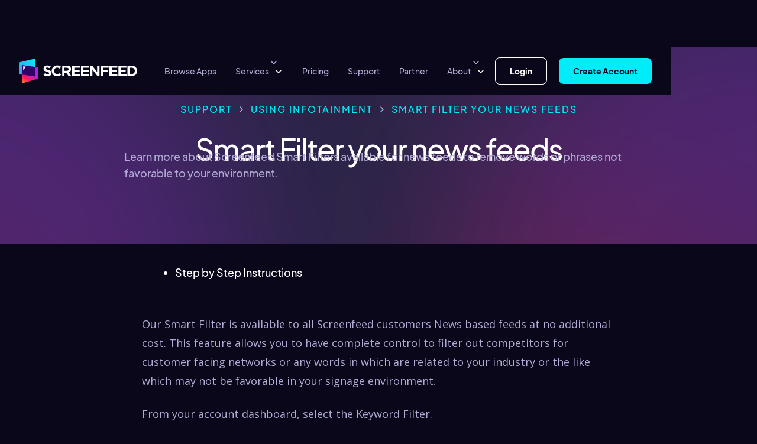

--- FILE ---
content_type: text/html
request_url: https://www.screenfeed.com/support-articles/smart-filter-your-news-feeds
body_size: 6206
content:
<!DOCTYPE html><!-- Last Published: Tue Dec 30 2025 21:34:38 GMT+0000 (Coordinated Universal Time) --><html data-wf-domain="www.screenfeed.com" data-wf-page="63d4692b6464d0ba11d7f923" data-wf-site="61a49075fd3a7ad354d0fa16" lang="en" data-wf-collection="63d4692b6464d04ea9d7f892" data-wf-item-slug="smart-filter-your-news-feeds"><head><meta charset="utf-8"/><title></title><meta content="" name="description"/><meta content="width=device-width, initial-scale=1" name="viewport"/><link href="https://cdn.prod.website-files.com/61a49075fd3a7ad354d0fa16/css/screenfeed.shared.565e3b29a.min.css" rel="stylesheet" type="text/css"/><link href="https://fonts.googleapis.com" rel="preconnect"/><link href="https://fonts.gstatic.com" rel="preconnect" crossorigin="anonymous"/><script src="https://ajax.googleapis.com/ajax/libs/webfont/1.6.26/webfont.js" type="text/javascript"></script><script type="text/javascript">WebFont.load({  google: {    families: ["Open Sans:300,300italic,400,400italic,600,600italic,700,700italic,800,800italic","Merriweather:300,300italic,400,400italic,700,700italic,900,900italic"]  }});</script><script type="text/javascript">!function(o,c){var n=c.documentElement,t=" w-mod-";n.className+=t+"js",("ontouchstart"in o||o.DocumentTouch&&c instanceof DocumentTouch)&&(n.className+=t+"touch")}(window,document);</script><link href="https://cdn.prod.website-files.com/61a49075fd3a7ad354d0fa16/61dbfa8d6612f960a1e06624_favicon.png" rel="shortcut icon" type="image/x-icon"/><link href="https://cdn.prod.website-files.com/61a49075fd3a7ad354d0fa16/61dbfadbb66b12f472a16b2f_webclip.png" rel="apple-touch-icon"/><script async="" src="https://www.googletagmanager.com/gtag/js?id=G-RQSD2PP608"></script><script type="text/javascript">window.dataLayer = window.dataLayer || [];function gtag(){dataLayer.push(arguments);}gtag('set', 'developer_id.dZGVlNj', true);gtag('js', new Date());gtag('config', 'G-RQSD2PP608');</script><style>
body { -webkit-font-smoothing: antialiased; }
</style>

<!-- Start of HubSpot Embed Code -->
<script type="text/javascript" id="hs-script-loader" async defer src="//js.hs-scripts.com/6549948.js"></script>
<!-- End of HubSpot Embed Code --></head><body class="c-body"><div class="navbar cc-dark"><div data-w-id="ac733b70-de6b-f322-34cb-98d0811257c3" data-animation="default" data-collapse="medium" data-duration="400" data-easing="ease" data-easing2="ease" role="banner" class="c-nav w-nav"><div class="c-container cc-nav"><div class="c-nav-wrap"><a href="/" class="c-nav_brand w-nav-brand"><img src="https://cdn.prod.website-files.com/61a49075fd3a7ad354d0fa16/61a49211eaed7a31d2c03e1d_Logo_screenfeed.svg" loading="lazy" alt="Screenfeed Logo" class="c-nav_brand_img"/></a><nav role="navigation" class="c-nav_menu w-nav-menu"><a href="/browse-apps" class="c-nav_link w-nav-link">Browse Apps</a><div data-hover="true" data-delay="0" class="c-dd-nav w-dropdown"><div class="c-dd-nav_toggle w-dropdown-toggle"><a href="#" class="c-dd-link w-inline-block"><div>Services</div></a><img src="https://cdn.prod.website-files.com/61a49075fd3a7ad354d0fa16/61a4b48b48c7804fd18ea44a_chevron-down.svg" loading="lazy" alt="" class="c-dd_icon"/><img src="https://cdn.prod.website-files.com/61a49075fd3a7ad354d0fa16/61a4c04606d1198609036734_chevron-down-white.svg" loading="lazy" alt="" class="c-dd_icon_white"/></div><nav class="c-dd_nav_list w-dropdown-list"><div class="c-dd_nav_list_bg"></div><a href="/connect" class="c-dd_nav_link w-dropdown-link">Connect Apps</a><a href="/infotainment" class="c-dd_nav_link w-dropdown-link">Infotainment feeds</a><a href="/custom-projects" class="c-dd_nav_link w-dropdown-link">Custom Projects</a><a href="/software-parnerships" class="c-dd_nav_link w-dropdown-link">Software integrations</a><a href="/digital-out-of-home" class="c-dd_nav_link w-dropdown-link">Digital Out of Home</a></nav></div><a href="/pricing" class="c-nav_link w-nav-link">Pricing</a><a href="/support" class="c-nav_link w-nav-link">Support</a><a href="/partners" class="c-nav_link w-nav-link">Partner</a><div data-hover="true" data-delay="0" class="c-dd-nav w-dropdown"><div class="c-dd-nav_toggle w-dropdown-toggle"><a href="#" class="c-dd-link w-inline-block"><div>About</div></a><img src="https://cdn.prod.website-files.com/61a49075fd3a7ad354d0fa16/61a4b48b48c7804fd18ea44a_chevron-down.svg" loading="lazy" alt="" class="c-dd_icon"/><img src="https://cdn.prod.website-files.com/61a49075fd3a7ad354d0fa16/61a4c04606d1198609036734_chevron-down-white.svg" loading="lazy" alt="" class="c-dd_icon_white"/></div><nav class="c-dd_nav_list w-dropdown-list"><div class="c-dd_nav_list_bg"></div><a href="/why-screenfeed-content" class="c-dd_nav_link w-dropdown-link">Why Screenfeed</a><a href="/people" class="c-dd_nav_link w-dropdown-link">Our People</a><a href="/careers" class="c-dd_nav_link w-dropdown-link">Careers</a><a href="/contact" class="c-dd_nav_link w-dropdown-link">Contact Us</a><a href="/blog" class="c-dd_nav_link w-dropdown-link">Blog</a><a href="/projects" class="c-dd_nav_link w-dropdown-link">Connect Projects</a></nav></div><div class="c-nav_login cc-desk-hidden"><div class="c-login-wrap"><a href="#" class="c-button-m cc-primary w-inline-block"><div>Login</div></a></div><a href="#" class="c-button-m w-inline-block"><div>Create Account</div></a></div></nav></div><div class="menu-button w-nav-button"><div class="c-top-line"></div><div class="c-middle-line"></div><div class="c-bottom-line"></div><div class="icon-2 w-icon-nav-menu"></div></div><div class="c-nav_login cc-mobile-hidden"><div class="c-login-wrap"><a href="https://account.screenfeed.com/" class="c-button-m cc-primary w-inline-block"><div>Login</div></a></div><a href="https://account.screenfeed.com/register" class="c-button-m w-inline-block"><div>Create Account</div></a></div></div></div></div><div class="c-hero cc-support-article"><div class="c-container"><div class="c-breadcrump-menu cc-article"><a href="/support" class="c-breadcrumb_link cc-support w-inline-block"><div class="c-tag-label">Support</div></a><img src="https://cdn.prod.website-files.com/61a49075fd3a7ad354d0fa16/61b32bcf51358e3cf7f8114b_chevron-down.svg" loading="lazy" alt="" class="c-chevron cc-mobile-mb8"/><a href="/support-categories/using-infotainment" class="c-breadcrumb_link cc-support w-inline-block"><div class="c-tag-label">Using Infotainment</div></a><img src="https://cdn.prod.website-files.com/61a49075fd3a7ad354d0fa16/61b32bcf51358e3cf7f8114b_chevron-down.svg" loading="lazy" alt="" class="c-chevron cc-mobile-mb8"/><a href="/support-articles/smart-filter-your-news-feeds" aria-current="page" class="c-breadcrumb_link cc-support-category w-inline-block w--current"><div class="c-tag-label">Smart Filter your news feeds</div></a></div><div class="c-hero-article_content"><div class="c-title-wrapper cc-support-article"><h2 class="c-title-2">Smart Filter your news feeds</h2></div><div class="c-text-wrapper"><p class="c-text-1-copy">Learn more about Screenfeed Smart Filters available for news feeds to remove words or phrases not favorable to your environment.</p></div></div></div></div><div class="c-section"><div class="div-block-18"><div class="w-condition-invisible w-richtext"><h3 class="paragraph">Table of Contents</h3></div><div class="w-condition-invisible w-richtext"><ul role="list"><li><a href="#" class="link-3">Video Tutorial</a></li></ul></div><div class="w-richtext"><ul role="list"><li class="list-item"><a href="#Walkthrough" class="link-4">Step by Step Instructions</a></li></ul></div><div class="w-condition-invisible w-richtext"><ul role="list"><li class="list-item"><a href="#FAQ" class="link-4">FAQ</a></li></ul></div><div class="w-condition-invisible w-richtext"><ul role="list"><li class="list-item"><a href="#Articles" class="link-4">Related Articles</a></li></ul></div></div><div id="video" class="div-block-19 w-condition-invisible"><div class="w-dyn-bind-empty w-video w-embed"></div></div><div class="c-container"><div class="ds-wrapper-copy w-condition-invisible"><div class="faq-headline-text-copy w-condition-invisible w-dyn-bind-empty"></div><div class="c-text-4 w-condition-invisible w-dyn-bind-empty"></div><div class="text-block-16">Keywords:</div><div class="text-block-13 w-dyn-bind-empty"></div><a href="#" class="c-button-m-2 w-condition-invisible">Try it out</a></div><div id="Walkthrough"><div class="c-rich-content w-richtext"><p>Our Smart Filter is available to all Screenfeed customers News based feeds at no additional cost. This feature allows you to have complete control to filter out competitors for customer facing networks or any words in which are related to your industry or the like which may not be favorable in your signage environment. </p><p>From your account dashboard, select the Keyword Filter.</p><p>‍</p><figure style="max-width:1180px" class="w-richtext-align-fullwidth"><div><img src="https://cdn.prod.website-files.com/61a49075fd3a7af706d0fa22/61c46cc39551c83eef4befec_5fc95e75b39ee0c89a640274_file-kwIASEPwO5.png" alt=""/></div></figure><p>‍</p><p>Any news content in your account that contains the phrases you add will be removed automatically from all of your feeds.</p><p><strong>Tip:</strong> the full <strong>exact phrase</strong> must be matched. Thus entering &#x27;bloody murder&#x27; would not filter out a news story with only the word &#x27;murder&#x27;. If you entered the word &#x27;murder&#x27;, the story would be filtered.</p><p><em>**Please note that changes (either additions or removals) may take up to a full hour to take effect.</em></p><p>‍</p><figure style="max-width:1174px" class="w-richtext-align-fullwidth"><div><img src="https://cdn.prod.website-files.com/61a49075fd3a7af706d0fa22/61c46cc3be2eece52a459f1e_5fc95e75728d6073a5965f65_file-qNgNTjiebX.png" alt=""/></div></figure><p>‍</p><p>Simply add the desired key words either separated by a comma or on a new line. Then click Add Phrases followed by Save Changes. </p><p>‍</p><figure style="max-width:604px" class="w-richtext-align-fullwidth"><div><img src="https://cdn.prod.website-files.com/61a49075fd3a7af706d0fa22/61c46cc3def87f179fed030b_5fc95e754e72f660670f9966_file-Q6c62eltgm.png" alt=""/></div></figure><p>‍</p><p>If you find that your filter is too restrictive, or you only need certain words/phrases filtered for a set duration/period you can also remove those words from the filter in order to allow them back into the feed. To do this, simply place your cursor over the word/phrase in question and click on it. Then click on Save Changes.</p><p>‍</p><figure style="max-width:609px" class="w-richtext-align-fullwidth"><div><img src="https://cdn.prod.website-files.com/61a49075fd3a7af706d0fa22/61c46cc3a12ce1c035eacfe3_5fc95e753fcb911c0a5d0d1a_file-DR9sDaTaSN.png" alt=""/></div></figure><p><br/></p></div></div><div id="FAQ" class="ds-wrapper-copy w-condition-invisible"><div class="faq-headline-text">Frequently Asked Questions</div><div class="c-text-4 w-dyn-bind-empty"></div><div class="faq-answer-text w-dyn-bind-empty"></div><div class="c-text-4 w-dyn-bind-empty"></div><div class="faq-answer-text w-dyn-bind-empty"></div><div class="c-text-4 w-dyn-bind-empty"></div><div class="faq-answer-text w-dyn-bind-empty"></div><div class="c-text-4 w-dyn-bind-empty"></div><div class="faq-answer-text w-dyn-bind-empty"></div></div><div class="text-block-19 w-condition-invisible">Related Articles:</div><div id="Articles" class="c-support-articles-wrapper-copy w-condition-invisible"><div class="c-support-articles-list-copy"><a href="#" class="c-support-article w-inline-block"><div class="w-dyn-bind-empty"></div></a></div><div class="c-support-articles-list-copy"><a href="#" class="c-support-article w-inline-block"><div class="w-dyn-bind-empty"></div></a></div></div><div class="c-cta-wrapper cc-support"><a href="#contact" class="c-button-m cc-primary w-inline-block"><div>I need support</div></a></div></div></div><div class="w-embed"></div><div class="c-section"><div class="c-container"><div class="c-title-wrapper cc-knowledge"><h2 class="c-title-3">Find Answers in our Knowledge base</h2></div><div class="c-base"><div class="c-categories-wrapper w-dyn-list"><div role="list" class="c-categories-list w-dyn-items"><div role="listitem" class="c-categories-item w-dyn-item"><a style="background-image:url(&quot;https://cdn.prod.website-files.com/61a49075fd3a7af706d0fa22/61b317e75838691bb2e0ea71_Using%20Connect.svg&quot;)" href="/support-categories/using-connect" class="c-categories_content w-inline-block"><div class="c-categories_icon"><img src="https://cdn.prod.website-files.com/61a49075fd3a7af706d0fa22/61b3190a872bf231e0819795_link%201.svg" loading="lazy" alt="" class="c-support_icon"/><div class="c-text-wrapper cc-support-category"><div class="c-category">Using Connect</div></div></div></a></div><div role="listitem" class="c-categories-item w-dyn-item"><a style="background-image:url(&quot;https://cdn.prod.website-files.com/61a49075fd3a7af706d0fa22/61b317c73ebc6475d7b216c7_Using%20Infotainment.svg&quot;)" href="/support-categories/using-infotainment" class="c-categories_content w-inline-block"><div class="c-categories_icon"><img src="https://cdn.prod.website-files.com/61a49075fd3a7af706d0fa22/61b319a96f2e4e3d2c7abd9d_airplay%201.svg" loading="lazy" alt="" class="c-support_icon"/><div class="c-text-wrapper cc-support-category"><div class="c-category">Using Infotainment</div></div></div></a></div><div role="listitem" class="c-categories-item w-dyn-item"><a style="background-image:url(&quot;https://cdn.prod.website-files.com/61a49075fd3a7af706d0fa22/65661f1922df0789a4498203_61b317b1bddd70cedf28f7f3_Scheduling%20in%20Software.svg&quot;)" href="/support-categories/using-social-apps" class="c-categories_content w-inline-block"><div class="c-categories_icon"><img src="https://cdn.prod.website-files.com/61a49075fd3a7af706d0fa22/656620efe73f378fada7d9a9_Social.svg" loading="lazy" alt="" class="c-support_icon"/><div class="c-text-wrapper cc-support-category"><div class="c-category">Using Social Apps</div></div></div></a></div><div role="listitem" class="c-categories-item w-dyn-item"><a style="background-image:url(&quot;https://cdn.prod.website-files.com/61a49075fd3a7af706d0fa22/61b317ba8be91adb80a027de_Account%20Billing.svg&quot;)" href="/support-categories/account-billing" class="c-categories_content w-inline-block"><div class="c-categories_icon"><img src="https://cdn.prod.website-files.com/61a49075fd3a7af706d0fa22/61b319be9f7c9274ec605e00_user-square%201.svg" loading="lazy" alt="" class="c-support_icon"/><div class="c-text-wrapper cc-support-category"><div class="c-category">Account &amp; Billing</div></div></div></a></div><div role="listitem" class="c-categories-item w-dyn-item"><a style="background-image:url(&quot;https://cdn.prod.website-files.com/61a49075fd3a7af706d0fa22/61b317b1bddd70cedf28f7f3_Scheduling%20in%20Software.svg&quot;)" href="/support-categories/scheduling-in-software" class="c-categories_content w-inline-block"><div class="c-categories_icon"><img src="https://cdn.prod.website-files.com/61a49075fd3a7af706d0fa22/61b319c7613d2f2c2db10c41_schedule%201.svg" loading="lazy" alt="" class="c-support_icon"/><div class="c-text-wrapper cc-support-category"><div class="c-category">Scheduling in Software</div></div></div></a></div></div></div></div></div></div><div id="contact" class="c-section cc-contact"><div class="c-container"><div class="c-contact"><div class="c-col-contact-left"><div class="c-contact-intro"><div class="c-title-wrapper"><h3 class="c-title-3">Contact us for help</h3></div><div class="c-text-wrapper cc-contact"><p class="c-text-1">Support available between 9:00am and 5:00pm (CST-06:00), Monday through Friday</p></div></div><div class="c-headquarters"><div class="c-america"><div class="c-title-wrapper"><h4 class="c-title-5">America</h4></div><div class="c-text-wrapper cc-address"><div class="c-text-4">5115 Excelsior Blvd #129, Minneapolis, MN 55416, USA</div></div><a href="mailto:info@screenfeed.com" class="c-contact-link w-inline-block"><div class="c-text-4">info@screenfeed.com</div></a><a href="tel:+18004613002" class="c-contact-link cc-last w-inline-block"><div class="c-text-4">+1 800 461 3002</div></a></div><div class="c-europe"><a href="mailto:info@screenfeed.com" class="c-contact-link w-inline-block"><div class="c-text-4">info@screenfeed.com</div></a></div></div></div><div class="c-col-contact-right cc-hubspot-form"><div class="c-hubspot-form"><div class="html-embed-3 w-embed w-script"><!--[if lte IE 8]>
<script charset="utf-8" type="text/javascript" src="//js.hsforms.net/forms/v2-legacy.js"></script>
<![endif]-->
<script charset="utf-8" type="text/javascript" src="//js.hsforms.net/forms/v2.js"></script>
<script>
 hbspt.forms.create({
region: "na1",
portalId: "6549948",
formId: "e486cbcf-3511-4662-acca-b2ac97d4d807"
});
</script>
<style>
.submitted-message {
max-width: 480px;
}
.hs-form-field label{

	font-weight: 700;
	size: 16px;
	line-height: 28px;
 }
 
 .hs-form-field input:not([type="checkbox"]), .hs-form-field select, .hs-form-field textarea {
 	width: 100%;
	height: 48px;
	background: rgba(0, 0, 0, 0.2);
	border-radius: 8px;
	outline: none;
	border: none;
  padding: 10px 16px;
  margin-bottom: 24px;
 }
 
.hs-form-field input[type="checkbox"] {
 width: 32px;
 height: 32px;
 margin-right: 16px;
 -webkit-appearance: none;
	background: rgba(0, 0, 0, 0.2);
  position: relative;
}

.hs-form-field input[type="checkbox"]::before {
  content: "";
  width: 16px;
  height: 16px;
  position: absolute;
  top: 8px;
  right: 8px;
  transform: scale(0);
  transition: 120ms transform ease-in-out;
  box-shadow: inset 16px 16px #00ECF8;
}

.hs-form-field input[type="checkbox"]:checked::before {
  transform: scale(1);
  -webkit-appearance: none;
}

.hs-form-field textarea {
	height: 200px
}

.hs-form-field select{
-webkit-appearance: none;
  appearance: none;
}

.hs-form-field .input{
 	max-width: 480px;
  position: relative;
}

.hs-form-field [data-reactid=".hbspt-forms-0.1:$4.$reason_for_contact.$reason_for_contact"]::after {
  content: "";
  font-size: 1rem;
  top: 16px;
  right: 16px;
  position: absolute;
      width: 16px;
    background-image: url(https://cdn.prod.website-files.com/61a49075fd3a7ad354d0fa16/61e45b6a038c63f382661ef2_chevron_big_right.svg);
    height: 16px;
}

.hs-form-field select:invalid{
 	color: #8e8e8e
 }
 
 .hs-form-field input:focus:not([type="checkbox"]), .hs-form-field textarea:focus {
 	border: 1px solid #FFFFFF;
  padding-left: 15px;
 }
 
 .hs-form-field ul{
 	list-style-type: none;
	padding: 16px;
	margin-top: -24px;
 }
 
 .hs-form-field ul label{
 	font-size: 14px;
	color: #d0d0d0;
	font-weight: 400;
 }
 .hs-form-field ul[data-reactid=".hbspt-forms-0.1:$5.$subscribe_to_blog.0"]{
 	padding-left: 0px;
 }
 
 .hs-form-booleancheckbox-display{
 	display: flex;
 }
 
 .hs_submit input[type="submit"]{
 	-webkit-appearance: none;
	background: #00ECF8;
	border-radius: 8px;
	outline: none;
	border: none;
	padding: 8px 24px;
	font-weight: 700;
	color: #0A071B;
	font-size: 14px;
	line-height: 28px;
}
 
</style></div></div></div></div></div></div><div class="footer"><div class="c-footer"><div class="c-container cc-footer"><div class="c-row-footer"><div class="c-footer-left"><div class="c-footer-col cc-address"><a href="#" class="c-footer-brand_link w-inline-block"><img src="https://cdn.prod.website-files.com/61a49075fd3a7ad354d0fa16/61a49211eaed7a31d2c03e1d_Logo_screenfeed.svg" loading="lazy" alt="Screenfeed Logo" class="c-nav_brand_img"/></a><div class="c-footer_address"><div class="c-address_america"><div class="c-title-wrapper cc-footer-bold"><div class="c-text-3">America</div></div><div class="c-text-wrapper cc-footer-address"><div class="c-text-3">5115 Excelsior Blvd. #129<br/>Minneapolis, MN 55416<br/>USA</div></div><a href="tel:+18004613002" class="c-footer-tel">+1 800 461 3002</a></div></div></div><div class="c-row-copyright"><div class="c-text-3">©2022 Screenfeed — All rights reserved.</div></div></div><div class="c-footer-right"><div class="c-footer-col"><div class="c-title-wrapper cc-footer-title"><div class="c-text-3">Product</div></div><ul role="list" class="c-footer-list"><li class="c-footer-list_item"><a href="/connect" class="c-text-3 cc-footer-link">Connect</a></li><li class="c-footer-list_item"><a href="/infotainment" class="c-text-3 cc-footer-link">Infotainment</a></li><li class="c-footer-list_item"><a href="/browse-apps" class="c-text-3 cc-footer-link">Browse Apps</a></li><li class="c-footer-list_item"><a href="/pricing" class="c-text-3 cc-footer-link">Pricing</a></li><li><a href="/how-it-works" class="c-text-3 cc-footer-link">How it works</a></li></ul></div><div class="c-footer-col"><div class="c-title-wrapper cc-footer-title"><div class="c-text-3">Support</div></div><ul role="list" class="c-footer-list"></ul><ul role="list" class="c-footer-list"><li class="c-footer-list_item"><a href="/support" class="c-text-3 cc-footer-link">Knowledge Base</a></li><li class="c-footer-list_item"><a href="/how-it-works" class="c-text-3 cc-footer-link">How it works</a></li><li class="c-footer-list_item"><a href="https://www.screenfeed.com/support-articles/screenfeed-apis" class="c-text-3 cc-footer-link">API</a></li><li><a href="/contact" class="c-text-3 cc-footer-link">Contact Us</a></li></ul></div><div class="c-footer-col"><div class="c-title-wrapper cc-footer-title"><div class="c-text-3">Company</div></div><ul role="list" class="c-footer-list"><li class="c-footer-list_item"><a href="/why-screenfeed-content" class="c-text-3 cc-footer-link">Why Screenfeed</a></li><li class="c-footer-list_item"><a href="/people" class="c-text-3 cc-footer-link">People</a></li><li class="c-footer-list_item"><a href="/careers" class="c-text-3 cc-footer-link">Careers</a></li><li><a href="/blog" class="c-text-3 cc-footer-link">Blog</a></li></ul></div><div class="c-footer-col"><div class="c-title-wrapper cc-footer-title"><div class="c-text-3">Legal</div></div><ul role="list" class="c-footer-list"></ul><div class="c-footer-col"><ul role="list" class="c-footer-list"><li class="c-footer-list_item"><a href="/terms" class="c-text-3 cc-footer-link">Terms of Use</a></li><li class="c-footer-list_item"><a href="/privacy-policy" class="c-text-3 cc-footer-link">Privacy Policy</a></li></ul><ul role="list" class="c-footer-list"></ul></div></div></div></div></div></div></div><script src="https://d3e54v103j8qbb.cloudfront.net/js/jquery-3.5.1.min.dc5e7f18c8.js?site=61a49075fd3a7ad354d0fa16" type="text/javascript" integrity="sha256-9/aliU8dGd2tb6OSsuzixeV4y/faTqgFtohetphbbj0=" crossorigin="anonymous"></script><script src="https://cdn.prod.website-files.com/61a49075fd3a7ad354d0fa16/js/screenfeed.schunk.36b8fb49256177c8.js" type="text/javascript"></script><script src="https://cdn.prod.website-files.com/61a49075fd3a7ad354d0fa16/js/screenfeed.schunk.917fa7dda80019f4.js" type="text/javascript"></script><script src="https://cdn.prod.website-files.com/61a49075fd3a7ad354d0fa16/js/screenfeed.ebf222ad.82fe4125cfaf5c1c.js" type="text/javascript"></script></body></html>

--- FILE ---
content_type: text/css
request_url: https://cdn.prod.website-files.com/61a49075fd3a7ad354d0fa16/css/screenfeed.shared.565e3b29a.min.css
body_size: 47710
content:
html{-webkit-text-size-adjust:100%;-ms-text-size-adjust:100%;font-family:sans-serif}body{margin:0}article,aside,details,figcaption,figure,footer,header,hgroup,main,menu,nav,section,summary{display:block}audio,canvas,progress,video{vertical-align:baseline;display:inline-block}audio:not([controls]){height:0;display:none}[hidden],template{display:none}a{background-color:#0000}a:active,a:hover{outline:0}abbr[title]{border-bottom:1px dotted}b,strong{font-weight:700}dfn{font-style:italic}h1{margin:.67em 0;font-size:2em}mark{color:#000;background:#ff0}small{font-size:80%}sub,sup{vertical-align:baseline;font-size:75%;line-height:0;position:relative}sup{top:-.5em}sub{bottom:-.25em}img{border:0}svg:not(:root){overflow:hidden}hr{box-sizing:content-box;height:0}pre{overflow:auto}code,kbd,pre,samp{font-family:monospace;font-size:1em}button,input,optgroup,select,textarea{color:inherit;font:inherit;margin:0}button{overflow:visible}button,select{text-transform:none}button,html input[type=button],input[type=reset]{-webkit-appearance:button;cursor:pointer}button[disabled],html input[disabled]{cursor:default}button::-moz-focus-inner,input::-moz-focus-inner{border:0;padding:0}input{line-height:normal}input[type=checkbox],input[type=radio]{box-sizing:border-box;padding:0}input[type=number]::-webkit-inner-spin-button,input[type=number]::-webkit-outer-spin-button{height:auto}input[type=search]{-webkit-appearance:none}input[type=search]::-webkit-search-cancel-button,input[type=search]::-webkit-search-decoration{-webkit-appearance:none}legend{border:0;padding:0}textarea{overflow:auto}optgroup{font-weight:700}table{border-collapse:collapse;border-spacing:0}td,th{padding:0}@font-face{font-family:webflow-icons;src:url([data-uri])format("truetype");font-weight:400;font-style:normal}[class^=w-icon-],[class*=\ w-icon-]{speak:none;font-variant:normal;text-transform:none;-webkit-font-smoothing:antialiased;-moz-osx-font-smoothing:grayscale;font-style:normal;font-weight:400;line-height:1;font-family:webflow-icons!important}.w-icon-slider-right:before{content:""}.w-icon-slider-left:before{content:""}.w-icon-nav-menu:before{content:""}.w-icon-arrow-down:before,.w-icon-dropdown-toggle:before{content:""}.w-icon-file-upload-remove:before{content:""}.w-icon-file-upload-icon:before{content:""}*{box-sizing:border-box}html{height:100%}body{color:#333;background-color:#fff;min-height:100%;margin:0;font-family:Arial,sans-serif;font-size:14px;line-height:20px}img{vertical-align:middle;max-width:100%;display:inline-block}html.w-mod-touch *{background-attachment:scroll!important}.w-block{display:block}.w-inline-block{max-width:100%;display:inline-block}.w-clearfix:before,.w-clearfix:after{content:" ";grid-area:1/1/2/2;display:table}.w-clearfix:after{clear:both}.w-hidden{display:none}.w-button{color:#fff;line-height:inherit;cursor:pointer;background-color:#3898ec;border:0;border-radius:0;padding:9px 15px;text-decoration:none;display:inline-block}input.w-button{-webkit-appearance:button}html[data-w-dynpage] [data-w-cloak]{color:#0000!important}.w-code-block{margin:unset}pre.w-code-block code{all:inherit}.w-optimization{display:contents}.w-webflow-badge,.w-webflow-badge>img{box-sizing:unset;width:unset;height:unset;max-height:unset;max-width:unset;min-height:unset;min-width:unset;margin:unset;padding:unset;float:unset;clear:unset;border:unset;border-radius:unset;background:unset;background-image:unset;background-position:unset;background-size:unset;background-repeat:unset;background-origin:unset;background-clip:unset;background-attachment:unset;background-color:unset;box-shadow:unset;transform:unset;direction:unset;font-family:unset;font-weight:unset;color:unset;font-size:unset;line-height:unset;font-style:unset;font-variant:unset;text-align:unset;letter-spacing:unset;-webkit-text-decoration:unset;text-decoration:unset;text-indent:unset;text-transform:unset;list-style-type:unset;text-shadow:unset;vertical-align:unset;cursor:unset;white-space:unset;word-break:unset;word-spacing:unset;word-wrap:unset;transition:unset}.w-webflow-badge{white-space:nowrap;cursor:pointer;box-shadow:0 0 0 1px #0000001a,0 1px 3px #0000001a;visibility:visible!important;opacity:1!important;z-index:2147483647!important;color:#aaadb0!important;overflow:unset!important;background-color:#fff!important;border-radius:3px!important;width:auto!important;height:auto!important;margin:0!important;padding:6px!important;font-size:12px!important;line-height:14px!important;text-decoration:none!important;display:inline-block!important;position:fixed!important;inset:auto 12px 12px auto!important;transform:none!important}.w-webflow-badge>img{position:unset;visibility:unset!important;opacity:1!important;vertical-align:middle!important;display:inline-block!important}h1,h2,h3,h4,h5,h6{margin-bottom:10px;font-weight:700}h1{margin-top:20px;font-size:38px;line-height:44px}h2{margin-top:20px;font-size:32px;line-height:36px}h3{margin-top:20px;font-size:24px;line-height:30px}h4{margin-top:10px;font-size:18px;line-height:24px}h5{margin-top:10px;font-size:14px;line-height:20px}h6{margin-top:10px;font-size:12px;line-height:18px}p{margin-top:0;margin-bottom:10px}blockquote{border-left:5px solid #e2e2e2;margin:0 0 10px;padding:10px 20px;font-size:18px;line-height:22px}figure{margin:0 0 10px}ul,ol{margin-top:0;margin-bottom:10px;padding-left:40px}.w-list-unstyled{padding-left:0;list-style:none}.w-embed:before,.w-embed:after{content:" ";grid-area:1/1/2/2;display:table}.w-embed:after{clear:both}.w-video{width:100%;padding:0;position:relative}.w-video iframe,.w-video object,.w-video embed{border:none;width:100%;height:100%;position:absolute;top:0;left:0}fieldset{border:0;margin:0;padding:0}button,[type=button],[type=reset]{cursor:pointer;-webkit-appearance:button;border:0}.w-form{margin:0 0 15px}.w-form-done{text-align:center;background-color:#ddd;padding:20px;display:none}.w-form-fail{background-color:#ffdede;margin-top:10px;padding:10px;display:none}label{margin-bottom:5px;font-weight:700;display:block}.w-input,.w-select{color:#333;vertical-align:middle;background-color:#fff;border:1px solid #ccc;width:100%;height:38px;margin-bottom:10px;padding:8px 12px;font-size:14px;line-height:1.42857;display:block}.w-input::placeholder,.w-select::placeholder{color:#999}.w-input:focus,.w-select:focus{border-color:#3898ec;outline:0}.w-input[disabled],.w-select[disabled],.w-input[readonly],.w-select[readonly],fieldset[disabled] .w-input,fieldset[disabled] .w-select{cursor:not-allowed}.w-input[disabled]:not(.w-input-disabled),.w-select[disabled]:not(.w-input-disabled),.w-input[readonly],.w-select[readonly],fieldset[disabled]:not(.w-input-disabled) .w-input,fieldset[disabled]:not(.w-input-disabled) .w-select{background-color:#eee}textarea.w-input,textarea.w-select{height:auto}.w-select{background-color:#f3f3f3}.w-select[multiple]{height:auto}.w-form-label{cursor:pointer;margin-bottom:0;font-weight:400;display:inline-block}.w-radio{margin-bottom:5px;padding-left:20px;display:block}.w-radio:before,.w-radio:after{content:" ";grid-area:1/1/2/2;display:table}.w-radio:after{clear:both}.w-radio-input{float:left;margin:3px 0 0 -20px;line-height:normal}.w-file-upload{margin-bottom:10px;display:block}.w-file-upload-input{opacity:0;z-index:-100;width:.1px;height:.1px;position:absolute;overflow:hidden}.w-file-upload-default,.w-file-upload-uploading,.w-file-upload-success{color:#333;display:inline-block}.w-file-upload-error{margin-top:10px;display:block}.w-file-upload-default.w-hidden,.w-file-upload-uploading.w-hidden,.w-file-upload-error.w-hidden,.w-file-upload-success.w-hidden{display:none}.w-file-upload-uploading-btn{cursor:pointer;background-color:#fafafa;border:1px solid #ccc;margin:0;padding:8px 12px;font-size:14px;font-weight:400;display:flex}.w-file-upload-file{background-color:#fafafa;border:1px solid #ccc;flex-grow:1;justify-content:space-between;margin:0;padding:8px 9px 8px 11px;display:flex}.w-file-upload-file-name{font-size:14px;font-weight:400;display:block}.w-file-remove-link{cursor:pointer;width:auto;height:auto;margin-top:3px;margin-left:10px;padding:3px;display:block}.w-icon-file-upload-remove{margin:auto;font-size:10px}.w-file-upload-error-msg{color:#ea384c;padding:2px 0;display:inline-block}.w-file-upload-info{padding:0 12px;line-height:38px;display:inline-block}.w-file-upload-label{cursor:pointer;background-color:#fafafa;border:1px solid #ccc;margin:0;padding:8px 12px;font-size:14px;font-weight:400;display:inline-block}.w-icon-file-upload-icon,.w-icon-file-upload-uploading{width:20px;margin-right:8px;display:inline-block}.w-icon-file-upload-uploading{height:20px}.w-container{max-width:940px;margin-left:auto;margin-right:auto}.w-container:before,.w-container:after{content:" ";grid-area:1/1/2/2;display:table}.w-container:after{clear:both}.w-container .w-row{margin-left:-10px;margin-right:-10px}.w-row:before,.w-row:after{content:" ";grid-area:1/1/2/2;display:table}.w-row:after{clear:both}.w-row .w-row{margin-left:0;margin-right:0}.w-col{float:left;width:100%;min-height:1px;padding-left:10px;padding-right:10px;position:relative}.w-col .w-col{padding-left:0;padding-right:0}.w-col-1{width:8.33333%}.w-col-2{width:16.6667%}.w-col-3{width:25%}.w-col-4{width:33.3333%}.w-col-5{width:41.6667%}.w-col-6{width:50%}.w-col-7{width:58.3333%}.w-col-8{width:66.6667%}.w-col-9{width:75%}.w-col-10{width:83.3333%}.w-col-11{width:91.6667%}.w-col-12{width:100%}.w-hidden-main{display:none!important}@media screen and (max-width:991px){.w-container{max-width:728px}.w-hidden-main{display:inherit!important}.w-hidden-medium{display:none!important}.w-col-medium-1{width:8.33333%}.w-col-medium-2{width:16.6667%}.w-col-medium-3{width:25%}.w-col-medium-4{width:33.3333%}.w-col-medium-5{width:41.6667%}.w-col-medium-6{width:50%}.w-col-medium-7{width:58.3333%}.w-col-medium-8{width:66.6667%}.w-col-medium-9{width:75%}.w-col-medium-10{width:83.3333%}.w-col-medium-11{width:91.6667%}.w-col-medium-12{width:100%}.w-col-stack{width:100%;left:auto;right:auto}}@media screen and (max-width:767px){.w-hidden-main,.w-hidden-medium{display:inherit!important}.w-hidden-small{display:none!important}.w-row,.w-container .w-row{margin-left:0;margin-right:0}.w-col{width:100%;left:auto;right:auto}.w-col-small-1{width:8.33333%}.w-col-small-2{width:16.6667%}.w-col-small-3{width:25%}.w-col-small-4{width:33.3333%}.w-col-small-5{width:41.6667%}.w-col-small-6{width:50%}.w-col-small-7{width:58.3333%}.w-col-small-8{width:66.6667%}.w-col-small-9{width:75%}.w-col-small-10{width:83.3333%}.w-col-small-11{width:91.6667%}.w-col-small-12{width:100%}}@media screen and (max-width:479px){.w-container{max-width:none}.w-hidden-main,.w-hidden-medium,.w-hidden-small{display:inherit!important}.w-hidden-tiny{display:none!important}.w-col{width:100%}.w-col-tiny-1{width:8.33333%}.w-col-tiny-2{width:16.6667%}.w-col-tiny-3{width:25%}.w-col-tiny-4{width:33.3333%}.w-col-tiny-5{width:41.6667%}.w-col-tiny-6{width:50%}.w-col-tiny-7{width:58.3333%}.w-col-tiny-8{width:66.6667%}.w-col-tiny-9{width:75%}.w-col-tiny-10{width:83.3333%}.w-col-tiny-11{width:91.6667%}.w-col-tiny-12{width:100%}}.w-widget{position:relative}.w-widget-map{width:100%;height:400px}.w-widget-map label{width:auto;display:inline}.w-widget-map img{max-width:inherit}.w-widget-map .gm-style-iw{text-align:center}.w-widget-map .gm-style-iw>button{display:none!important}.w-widget-twitter{overflow:hidden}.w-widget-twitter-count-shim{vertical-align:top;text-align:center;background:#fff;border:1px solid #758696;border-radius:3px;width:28px;height:20px;display:inline-block;position:relative}.w-widget-twitter-count-shim *{pointer-events:none;-webkit-user-select:none;user-select:none}.w-widget-twitter-count-shim .w-widget-twitter-count-inner{text-align:center;color:#999;font-family:serif;font-size:15px;line-height:12px;position:relative}.w-widget-twitter-count-shim .w-widget-twitter-count-clear{display:block;position:relative}.w-widget-twitter-count-shim.w--large{width:36px;height:28px}.w-widget-twitter-count-shim.w--large .w-widget-twitter-count-inner{font-size:18px;line-height:18px}.w-widget-twitter-count-shim:not(.w--vertical){margin-left:5px;margin-right:8px}.w-widget-twitter-count-shim:not(.w--vertical).w--large{margin-left:6px}.w-widget-twitter-count-shim:not(.w--vertical):before,.w-widget-twitter-count-shim:not(.w--vertical):after{content:" ";pointer-events:none;border:solid #0000;width:0;height:0;position:absolute;top:50%;left:0}.w-widget-twitter-count-shim:not(.w--vertical):before{border-width:4px;border-color:#75869600 #5d6c7b #75869600 #75869600;margin-top:-4px;margin-left:-9px}.w-widget-twitter-count-shim:not(.w--vertical).w--large:before{border-width:5px;margin-top:-5px;margin-left:-10px}.w-widget-twitter-count-shim:not(.w--vertical):after{border-width:4px;border-color:#fff0 #fff #fff0 #fff0;margin-top:-4px;margin-left:-8px}.w-widget-twitter-count-shim:not(.w--vertical).w--large:after{border-width:5px;margin-top:-5px;margin-left:-9px}.w-widget-twitter-count-shim.w--vertical{width:61px;height:33px;margin-bottom:8px}.w-widget-twitter-count-shim.w--vertical:before,.w-widget-twitter-count-shim.w--vertical:after{content:" ";pointer-events:none;border:solid #0000;width:0;height:0;position:absolute;top:100%;left:50%}.w-widget-twitter-count-shim.w--vertical:before{border-width:5px;border-color:#5d6c7b #75869600 #75869600;margin-left:-5px}.w-widget-twitter-count-shim.w--vertical:after{border-width:4px;border-color:#fff #fff0 #fff0;margin-left:-4px}.w-widget-twitter-count-shim.w--vertical .w-widget-twitter-count-inner{font-size:18px;line-height:22px}.w-widget-twitter-count-shim.w--vertical.w--large{width:76px}.w-background-video{color:#fff;height:500px;position:relative;overflow:hidden}.w-background-video>video{object-fit:cover;z-index:-100;background-position:50%;background-size:cover;width:100%;height:100%;margin:auto;position:absolute;inset:-100%}.w-background-video>video::-webkit-media-controls-start-playback-button{-webkit-appearance:none;display:none!important}.w-background-video--control{background-color:#0000;padding:0;position:absolute;bottom:1em;right:1em}.w-background-video--control>[hidden]{display:none!important}.w-slider{text-align:center;clear:both;-webkit-tap-highlight-color:#0000;tap-highlight-color:#0000;background:#ddd;height:300px;position:relative}.w-slider-mask{z-index:1;white-space:nowrap;height:100%;display:block;position:relative;left:0;right:0;overflow:hidden}.w-slide{vertical-align:top;white-space:normal;text-align:left;width:100%;height:100%;display:inline-block;position:relative}.w-slider-nav{z-index:2;text-align:center;-webkit-tap-highlight-color:#0000;tap-highlight-color:#0000;height:40px;margin:auto;padding-top:10px;position:absolute;inset:auto 0 0}.w-slider-nav.w-round>div{border-radius:100%}.w-slider-nav.w-num>div{font-size:inherit;line-height:inherit;width:auto;height:auto;padding:.2em .5em}.w-slider-nav.w-shadow>div{box-shadow:0 0 3px #3336}.w-slider-nav-invert{color:#fff}.w-slider-nav-invert>div{background-color:#2226}.w-slider-nav-invert>div.w-active{background-color:#222}.w-slider-dot{cursor:pointer;background-color:#fff6;width:1em;height:1em;margin:0 3px .5em;transition:background-color .1s,color .1s;display:inline-block;position:relative}.w-slider-dot.w-active{background-color:#fff}.w-slider-dot:focus{outline:none;box-shadow:0 0 0 2px #fff}.w-slider-dot:focus.w-active{box-shadow:none}.w-slider-arrow-left,.w-slider-arrow-right{cursor:pointer;color:#fff;-webkit-tap-highlight-color:#0000;tap-highlight-color:#0000;-webkit-user-select:none;user-select:none;width:80px;margin:auto;font-size:40px;position:absolute;inset:0;overflow:hidden}.w-slider-arrow-left [class^=w-icon-],.w-slider-arrow-right [class^=w-icon-],.w-slider-arrow-left [class*=\ w-icon-],.w-slider-arrow-right [class*=\ w-icon-]{position:absolute}.w-slider-arrow-left:focus,.w-slider-arrow-right:focus{outline:0}.w-slider-arrow-left{z-index:3;right:auto}.w-slider-arrow-right{z-index:4;left:auto}.w-icon-slider-left,.w-icon-slider-right{width:1em;height:1em;margin:auto;inset:0}.w-slider-aria-label{clip:rect(0 0 0 0);border:0;width:1px;height:1px;margin:-1px;padding:0;position:absolute;overflow:hidden}.w-slider-force-show{display:block!important}.w-dropdown{text-align:left;z-index:900;margin-left:auto;margin-right:auto;display:inline-block;position:relative}.w-dropdown-btn,.w-dropdown-toggle,.w-dropdown-link{vertical-align:top;color:#222;text-align:left;white-space:nowrap;margin-left:auto;margin-right:auto;padding:20px;text-decoration:none;position:relative}.w-dropdown-toggle{-webkit-user-select:none;user-select:none;cursor:pointer;padding-right:40px;display:inline-block}.w-dropdown-toggle:focus{outline:0}.w-icon-dropdown-toggle{width:1em;height:1em;margin:auto 20px auto auto;position:absolute;top:0;bottom:0;right:0}.w-dropdown-list{background:#ddd;min-width:100%;display:none;position:absolute}.w-dropdown-list.w--open{display:block}.w-dropdown-link{color:#222;padding:10px 20px;display:block}.w-dropdown-link.w--current{color:#0082f3}.w-dropdown-link:focus{outline:0}@media screen and (max-width:767px){.w-nav-brand{padding-left:10px}}.w-lightbox-backdrop{cursor:auto;letter-spacing:normal;text-indent:0;text-shadow:none;text-transform:none;visibility:visible;white-space:normal;word-break:normal;word-spacing:normal;word-wrap:normal;color:#fff;text-align:center;z-index:2000;opacity:0;-webkit-user-select:none;-moz-user-select:none;-webkit-tap-highlight-color:transparent;background:#000000e6;outline:0;font-family:Helvetica Neue,Helvetica,Ubuntu,Segoe UI,Verdana,sans-serif;font-size:17px;font-style:normal;font-weight:300;line-height:1.2;list-style:disc;position:fixed;inset:0;-webkit-transform:translate(0)}.w-lightbox-backdrop,.w-lightbox-container{-webkit-overflow-scrolling:touch;height:100%;overflow:auto}.w-lightbox-content{height:100vh;position:relative;overflow:hidden}.w-lightbox-view{opacity:0;width:100vw;height:100vh;position:absolute}.w-lightbox-view:before{content:"";height:100vh}.w-lightbox-group,.w-lightbox-group .w-lightbox-view,.w-lightbox-group .w-lightbox-view:before{height:86vh}.w-lightbox-frame,.w-lightbox-view:before{vertical-align:middle;display:inline-block}.w-lightbox-figure{margin:0;position:relative}.w-lightbox-group .w-lightbox-figure{cursor:pointer}.w-lightbox-img{width:auto;max-width:none;height:auto}.w-lightbox-image{float:none;max-width:100vw;max-height:100vh;display:block}.w-lightbox-group .w-lightbox-image{max-height:86vh}.w-lightbox-caption{text-align:left;text-overflow:ellipsis;white-space:nowrap;background:#0006;padding:.5em 1em;position:absolute;bottom:0;left:0;right:0;overflow:hidden}.w-lightbox-embed{width:100%;height:100%;position:absolute;inset:0}.w-lightbox-control{cursor:pointer;background-position:50%;background-repeat:no-repeat;background-size:24px;width:4em;transition:all .3s;position:absolute;top:0}.w-lightbox-left{background-image:url([data-uri]);display:none;bottom:0;left:0}.w-lightbox-right{background-image:url([data-uri]);display:none;bottom:0;right:0}.w-lightbox-close{background-image:url([data-uri]);background-size:18px;height:2.6em;right:0}.w-lightbox-strip{white-space:nowrap;padding:0 1vh;line-height:0;position:absolute;bottom:0;left:0;right:0;overflow:auto hidden}.w-lightbox-item{box-sizing:content-box;cursor:pointer;width:10vh;padding:2vh 1vh;display:inline-block;-webkit-transform:translate(0,0)}.w-lightbox-active{opacity:.3}.w-lightbox-thumbnail{background:#222;height:10vh;position:relative;overflow:hidden}.w-lightbox-thumbnail-image{position:absolute;top:0;left:0}.w-lightbox-thumbnail .w-lightbox-tall{width:100%;top:50%;transform:translateY(-50%)}.w-lightbox-thumbnail .w-lightbox-wide{height:100%;left:50%;transform:translate(-50%)}.w-lightbox-spinner{box-sizing:border-box;border:5px solid #0006;border-radius:50%;width:40px;height:40px;margin-top:-20px;margin-left:-20px;animation:.8s linear infinite spin;position:absolute;top:50%;left:50%}.w-lightbox-spinner:after{content:"";border:3px solid #0000;border-bottom-color:#fff;border-radius:50%;position:absolute;inset:-4px}.w-lightbox-hide{display:none}.w-lightbox-noscroll{overflow:hidden}@media (min-width:768px){.w-lightbox-content{height:96vh;margin-top:2vh}.w-lightbox-view,.w-lightbox-view:before{height:96vh}.w-lightbox-group,.w-lightbox-group .w-lightbox-view,.w-lightbox-group .w-lightbox-view:before{height:84vh}.w-lightbox-image{max-width:96vw;max-height:96vh}.w-lightbox-group .w-lightbox-image{max-width:82.3vw;max-height:84vh}.w-lightbox-left,.w-lightbox-right{opacity:.5;display:block}.w-lightbox-close{opacity:.8}.w-lightbox-control:hover{opacity:1}}.w-lightbox-inactive,.w-lightbox-inactive:hover{opacity:0}.w-richtext:before,.w-richtext:after{content:" ";grid-area:1/1/2/2;display:table}.w-richtext:after{clear:both}.w-richtext[contenteditable=true]:before,.w-richtext[contenteditable=true]:after{white-space:initial}.w-richtext ol,.w-richtext ul{overflow:hidden}.w-richtext .w-richtext-figure-selected.w-richtext-figure-type-video div:after,.w-richtext .w-richtext-figure-selected[data-rt-type=video] div:after,.w-richtext .w-richtext-figure-selected.w-richtext-figure-type-image div,.w-richtext .w-richtext-figure-selected[data-rt-type=image] div{outline:2px solid #2895f7}.w-richtext figure.w-richtext-figure-type-video>div:after,.w-richtext figure[data-rt-type=video]>div:after{content:"";display:none;position:absolute;inset:0}.w-richtext figure{max-width:60%;position:relative}.w-richtext figure>div:before{cursor:default!important}.w-richtext figure img{width:100%}.w-richtext figure figcaption.w-richtext-figcaption-placeholder{opacity:.6}.w-richtext figure div{color:#0000;font-size:0}.w-richtext figure.w-richtext-figure-type-image,.w-richtext figure[data-rt-type=image]{display:table}.w-richtext figure.w-richtext-figure-type-image>div,.w-richtext figure[data-rt-type=image]>div{display:inline-block}.w-richtext figure.w-richtext-figure-type-image>figcaption,.w-richtext figure[data-rt-type=image]>figcaption{caption-side:bottom;display:table-caption}.w-richtext figure.w-richtext-figure-type-video,.w-richtext figure[data-rt-type=video]{width:60%;height:0}.w-richtext figure.w-richtext-figure-type-video iframe,.w-richtext figure[data-rt-type=video] iframe{width:100%;height:100%;position:absolute;top:0;left:0}.w-richtext figure.w-richtext-figure-type-video>div,.w-richtext figure[data-rt-type=video]>div{width:100%}.w-richtext figure.w-richtext-align-center{clear:both;margin-left:auto;margin-right:auto}.w-richtext figure.w-richtext-align-center.w-richtext-figure-type-image>div,.w-richtext figure.w-richtext-align-center[data-rt-type=image]>div{max-width:100%}.w-richtext figure.w-richtext-align-normal{clear:both}.w-richtext figure.w-richtext-align-fullwidth{text-align:center;clear:both;width:100%;max-width:100%;margin-left:auto;margin-right:auto;display:block}.w-richtext figure.w-richtext-align-fullwidth>div{padding-bottom:inherit;display:inline-block}.w-richtext figure.w-richtext-align-fullwidth>figcaption{display:block}.w-richtext figure.w-richtext-align-floatleft{float:left;clear:none;margin-right:15px}.w-richtext figure.w-richtext-align-floatright{float:right;clear:none;margin-left:15px}.w-nav{z-index:1000;background:#ddd;position:relative}.w-nav:before,.w-nav:after{content:" ";grid-area:1/1/2/2;display:table}.w-nav:after{clear:both}.w-nav-brand{float:left;color:#333;text-decoration:none;position:relative}.w-nav-link{vertical-align:top;color:#222;text-align:left;margin-left:auto;margin-right:auto;padding:20px;text-decoration:none;display:inline-block;position:relative}.w-nav-link.w--current{color:#0082f3}.w-nav-menu{float:right;position:relative}[data-nav-menu-open]{text-align:center;background:#c8c8c8;min-width:200px;position:absolute;top:100%;left:0;right:0;overflow:visible;display:block!important}.w--nav-link-open{display:block;position:relative}.w-nav-overlay{width:100%;display:none;position:absolute;top:100%;left:0;right:0;overflow:hidden}.w-nav-overlay [data-nav-menu-open]{top:0}.w-nav[data-animation=over-left] .w-nav-overlay{width:auto}.w-nav[data-animation=over-left] .w-nav-overlay,.w-nav[data-animation=over-left] [data-nav-menu-open]{z-index:1;top:0;right:auto}.w-nav[data-animation=over-right] .w-nav-overlay{width:auto}.w-nav[data-animation=over-right] .w-nav-overlay,.w-nav[data-animation=over-right] [data-nav-menu-open]{z-index:1;top:0;left:auto}.w-nav-button{float:right;cursor:pointer;-webkit-tap-highlight-color:#0000;tap-highlight-color:#0000;-webkit-user-select:none;user-select:none;padding:18px;font-size:24px;display:none;position:relative}.w-nav-button:focus{outline:0}.w-nav-button.w--open{color:#fff;background-color:#c8c8c8}.w-nav[data-collapse=all] .w-nav-menu{display:none}.w-nav[data-collapse=all] .w-nav-button,.w--nav-dropdown-open,.w--nav-dropdown-toggle-open{display:block}.w--nav-dropdown-list-open{position:static}@media screen and (max-width:991px){.w-nav[data-collapse=medium] .w-nav-menu{display:none}.w-nav[data-collapse=medium] .w-nav-button{display:block}}@media screen and (max-width:767px){.w-nav[data-collapse=small] .w-nav-menu{display:none}.w-nav[data-collapse=small] .w-nav-button{display:block}.w-nav-brand{padding-left:10px}}@media screen and (max-width:479px){.w-nav[data-collapse=tiny] .w-nav-menu{display:none}.w-nav[data-collapse=tiny] .w-nav-button{display:block}}.w-tabs{position:relative}.w-tabs:before,.w-tabs:after{content:" ";grid-area:1/1/2/2;display:table}.w-tabs:after{clear:both}.w-tab-menu{position:relative}.w-tab-link{vertical-align:top;text-align:left;cursor:pointer;color:#222;background-color:#ddd;padding:9px 30px;text-decoration:none;display:inline-block;position:relative}.w-tab-link.w--current{background-color:#c8c8c8}.w-tab-link:focus{outline:0}.w-tab-content{display:block;position:relative;overflow:hidden}.w-tab-pane{display:none;position:relative}.w--tab-active{display:block}@media screen and (max-width:479px){.w-tab-link{display:block}}.w-ix-emptyfix:after{content:""}@keyframes spin{0%{transform:rotate(0)}to{transform:rotate(360deg)}}.w-dyn-empty{background-color:#ddd;padding:10px}.w-dyn-hide,.w-dyn-bind-empty,.w-condition-invisible{display:none!important}.wf-layout-layout{display:grid}@font-face{font-family:Plusjakartasans;src:url(https://cdn.prod.website-files.com/61a49075fd3a7ad354d0fa16/61a49379d20ce70f804bb5e4_PlusJakartaSans-Regular.woff)format("woff");font-weight:400;font-style:normal;font-display:swap}@font-face{font-family:Plusjakartasans;src:url(https://cdn.prod.website-files.com/61a49075fd3a7ad354d0fa16/61a493b54ff87400b680ad63_PlusJakartaSans-Italic.woff)format("woff");font-weight:400;font-style:italic;font-display:swap}@font-face{font-family:Plusjakartasans;src:url(https://cdn.prod.website-files.com/61a49075fd3a7ad354d0fa16/61a493b5f0142f7cf292f10f_PlusJakartaSans-Medium.woff)format("woff");font-weight:500;font-style:normal;font-display:swap}@font-face{font-family:Plusjakartasans;src:url(https://cdn.prod.website-files.com/61a49075fd3a7ad354d0fa16/61a493b5953df5a8c1c285ad_PlusJakartaSans-SemiBold.woff)format("woff");font-weight:600;font-style:normal;font-display:swap}@font-face{font-family:Plusjakartasans;src:url(https://cdn.prod.website-files.com/61a49075fd3a7ad354d0fa16/61a493b576581952cf2b1d1e_PlusJakartaSans-Bold.woff)format("woff");font-weight:700;font-style:normal;font-display:swap}@font-face{font-family:Plusjakartasans;src:url(https://cdn.prod.website-files.com/61a49075fd3a7ad354d0fa16/61a493b5a3e7be05ba51b1fc_PlusJakartaSans-Light.woff)format("woff");font-weight:300;font-style:normal;font-display:swap}@font-face{font-family:Plusjakartasans;src:url(https://cdn.prod.website-files.com/61a49075fd3a7ad354d0fa16/61a493b5eaed7a9954c04d92_PlusJakartaSans-ExtraLight.woff)format("woff");font-weight:200;font-style:normal;font-display:swap}:root{--slate-grey:#b1aad3;--bright-teal:#00ecf8;--white:white;--black:black;--dark-background:#0a071b;--light-background:#2a2546;--dark-purple:#306;--pink:#ee276d;--dark-blue:#4996e6;--light-blue:#00b8e9;--purple:#834e9f;--orange:#f68626;--light-purple:#ba7edc}.w-form-formradioinput--inputType-custom{border:1px solid #ccc;border-radius:50%;width:12px;height:12px}.w-form-formradioinput--inputType-custom.w--redirected-focus{box-shadow:0 0 3px 1px #3898ec}.w-form-formradioinput--inputType-custom.w--redirected-checked{border-width:4px;border-color:#3898ec}.w-checkbox{margin-bottom:5px;padding-left:20px;display:block}.w-checkbox:before{content:" ";grid-area:1/1/2/2;display:table}.w-checkbox:after{content:" ";clear:both;grid-area:1/1/2/2;display:table}.w-checkbox-input{float:left;margin:4px 0 0 -20px;line-height:normal}.w-checkbox-input--inputType-custom{border:1px solid #ccc;border-radius:2px;width:12px;height:12px}.w-checkbox-input--inputType-custom.w--redirected-checked{background-color:#3898ec;background-image:url(https://d3e54v103j8qbb.cloudfront.net/static/custom-checkbox-checkmark.589d534424.svg);background-position:50%;background-repeat:no-repeat;background-size:cover;border-color:#3898ec}.w-checkbox-input--inputType-custom.w--redirected-focus{box-shadow:0 0 3px 1px #3898ec}.w-pagination-wrapper{flex-wrap:wrap;justify-content:center;display:flex}.w-pagination-previous{color:#333;background-color:#fafafa;border:1px solid #ccc;border-radius:2px;margin-left:10px;margin-right:10px;padding:9px 20px;font-size:14px;display:block}.w-pagination-previous-icon{margin-right:4px}.w-pagination-next{color:#333;background-color:#fafafa;border:1px solid #ccc;border-radius:2px;margin-left:10px;margin-right:10px;padding:9px 20px;font-size:14px;display:block}.w-pagination-next-icon{margin-left:4px}.w-layout-blockcontainer{max-width:940px;margin-left:auto;margin-right:auto;display:block}@media screen and (max-width:991px){.w-layout-blockcontainer{max-width:728px}}@media screen and (max-width:767px){.w-layout-blockcontainer{max-width:none}}body{font-family:Open Sans,sans-serif;font-size:14px;line-height:20px}h1{margin-top:20px;margin-bottom:10px;font-size:38px;font-weight:700;line-height:44px}h2{margin-top:16px;margin-bottom:12px;font-size:32px;font-weight:700;line-height:36px}h3{margin-top:20px;margin-bottom:10px;font-size:24px;font-weight:700;line-height:30px}h4{margin-top:0;margin-bottom:12px}h5{margin-top:26px;margin-bottom:24px;font-size:14px;font-weight:700;line-height:20px}h6{margin-top:10px;margin-bottom:10px;font-size:12px;font-weight:700;line-height:18px}p{color:var(--slate-grey);margin-bottom:8px}a{color:#00abf7;text-decoration:underline}ul{padding-left:40px}ol{margin-top:0;margin-bottom:24px;padding-left:40px}img{max-width:100%;display:inline-flex}label{margin-bottom:10px;font-weight:400}figure{margin-bottom:24px}figcaption{text-align:center;margin-top:16px}.c-custom-code{display:none}.c-section{margin-bottom:65px;padding-top:32px;padding-bottom:172px;position:relative;overflow:visible}.c-section.cc-apps{padding-top:160px;padding-bottom:120px;overflow:visible}.c-section.cc-box{padding-bottom:240px}.c-section.cc-template{padding-top:0;padding-bottom:120px}.c-section.cc-fingertips{padding-top:247px;padding-bottom:300px}.c-section.cc-action{padding-bottom:240px}.c-section.cc-video{padding-top:0}.c-section.cc-videofilter{padding-top:160px}.c-section.cc-contact{padding-bottom:240px}.c-section.cc-mission{padding-top:240px}.c-section.cc-latest{overflow:hidden}.c-section.cc-article-filter{padding-bottom:240px}.c-section.cc-blogarticle{padding-top:0;padding-bottom:131px}.c-section.cc-base{padding-top:100px}.c-section.cc-support-articles{padding-top:0}.c-section.cc-how{display:none}.c-section.cc-learn{padding-top:407px;padding-bottom:0}.c-section.cc-connect{padding-top:120px;padding-bottom:0}.c-section.cc-connect.cc-first-section{margin-top:-120px}.c-section.cc-screenfeed{padding-top:56px;padding-bottom:0}.c-section.cc-projects{display:block}.c-section.cc-inovation{padding-top:160px}.c-section.cc-hero-img{min-height:518px;margin-top:-258px;padding-top:0;padding-bottom:0}.c-section.cc-about{padding-top:94px;padding-bottom:104px}.c-section.cc-try-connect{padding-bottom:240px}.c-section.cc-2col{padding-bottom:0}.c-section.cc-images-app{padding-top:40px}.c-section.cc-project{overflow:hidden}.c-section.cc-values{padding-bottom:104px}.c-section.cc-downloads{padding-bottom:56px}.c-section.cc-downloads.cc-hidden{display:none}.c-section.cc-create{padding-bottom:0}.c-section.cc-timeline{padding-bottom:240px}.c-section.cc-related{padding-top:60px}.c-section.cc-learn-copy{padding-top:407px;padding-bottom:0}.c-section.cc-fingertips-copy{padding-top:247px;padding-bottom:300px}.c-text-l{margin-top:0;margin-bottom:0;font-size:28px;font-weight:700;line-height:44px}.c-button-l{background-color:var(--bright-teal);color:#fff;border-radius:8px;padding:18px 24px;font-size:18px;font-weight:700;line-height:1.6em;text-decoration:none}.c-button-l.cc-primary{transition:background-color .3s ease-in}.c-button-l.cc-secondary{background-color:var(--white);color:var(--black)}.c-button-l.cc-border{border:2px solid var(--bright-teal);color:var(--bright-teal);background-color:#0000;padding:16px 22px}.c-button-icon-content{display:inline-block}.c-button-icon-right{width:20px;height:20px;margin-bottom:4px;margin-left:12px}.c-button-icon-left{width:20px;height:20px;margin-bottom:4px;margin-right:12px}.c-button-m{background-color:var(--bright-teal);color:var(--dark-background);border-radius:8px;padding:8px 24px;font-size:14px;font-weight:700;line-height:28px;text-decoration:none;transition:background-color .3s}.c-button-m:hover{background-color:#28dee7}.c-button-m.cc-primary{border:1px solid var(--white);color:var(--white);text-align:center;background-color:#0000;transition:background-color .3s;overflow:visible}.c-button-m.cc-primary:hover{background-color:var(--white);color:var(--dark-background)}.c-button-m.cc-secondary{background-color:var(--white);color:var(--black)}.c-button-m.cc-border{border:2px solid var(--bright-teal);color:var(--bright-teal);background-color:#0000}.c-button-m.cc-primary-copy{border:1px solid var(--white);color:var(--white);text-align:center;background-color:#0000;transition:background-color .3s;overflow:visible}.c-button-m.cc-primary-copy:hover{background-color:var(--white);color:var(--dark-background)}.c-text-xxxl{margin-top:0;margin-bottom:0;font-family:Bebasneue;font-size:80px;font-weight:400;line-height:72px}.c-text-s{margin-top:0;margin-bottom:0;font-size:16px;line-height:28px}.c-text-xl{margin-top:0;margin-bottom:0;font-size:36px;font-weight:700;line-height:48px}.c-text-xxxs{font-size:13px;line-height:24px}.c-text-xxl{margin-top:0;margin-bottom:0;font-size:40px;font-weight:700;line-height:52px}.c-text-xxs{font-size:14px;line-height:24px}.c-text-se{margin-top:0;margin-bottom:0;font-family:Merriweather,serif;font-size:16px;line-height:28px}.c-text-m{margin-top:0;margin-bottom:0;font-size:18px;line-height:30px}.c-button-s{background-color:var(--bright-teal);color:#fff;border-radius:8px;padding:8px 20px;font-size:13px;font-weight:700;line-height:1.8em;text-decoration:none}.c-button-s.cc-secondary{background-color:var(--white);color:var(--black)}.c-button-s.cc-border{border:2px solid var(--bright-teal);color:var(--bright-teal);background-color:#0000;padding:6px 14px}.c-text-2{text-align:left;margin-top:0;margin-bottom:0;margin-right:10px;font-family:Plusjakartasans,sans-serif;font-size:18px;font-weight:500;line-height:32px;overflow:visible}.c-text-2.cc-hidden{display:none}.c-text-2.cc-white{color:var(--white)}.c-text-2.cc-partner{margin-top:10px;margin-bottom:10px}.c-title-4{margin-top:0;margin-bottom:0;font-size:28px;font-weight:700;line-height:40px}.c-text-4{box-sizing:border-box;aspect-ratio:auto;flex-flow:row;justify-content:flex-start;align-items:center;width:100%;margin-top:0;margin-bottom:0;font-size:14px;line-height:24px;display:block}.c-container{border-radius:4px;max-width:1364px;margin-left:auto;margin-right:auto;padding-left:32px;padding-right:32px;display:block}.c-container.cc-10cols{max-width:1144px}.c-container.cc-8cols{max-width:924px}.c-container.cc-6cols{max-width:704px}.c-container.cc-nav{flex-wrap:wrap;justify-content:space-between;align-items:center;padding-top:9px;padding-bottom:9px;display:flex}.c-container.cc-relative{position:relative}.c-container.cc-bg{flex-direction:row;justify-content:flex-end;align-items:flex-end;width:100%;max-width:1144px;height:100%;display:flex}.c-title-2{color:var(--white);letter-spacing:-2px;margin-top:0;margin-bottom:0;padding-bottom:0;font-family:Plusjakartasans,sans-serif;font-size:50px;font-weight:500;line-height:67px}.c-title-2.cc-partner{margin-right:10px;padding-top:20px;padding-bottom:20px}.c-title-6{margin-top:0;margin-bottom:0;font-size:20px;font-weight:700;line-height:1.6em}.c-title-5{order:1;margin-top:0;margin-bottom:0;font-size:21px;font-weight:700;line-height:28px;display:block}.c-text-3{float:none;text-align:left;margin-top:0;margin-bottom:0;font-size:16px;line-height:24px}.c-text-3.cc-footer-link{color:var(--slate-grey);text-decoration:none;transition:color .3s}.c-text-3.cc-footer-link:hover{color:var(--white)}.c-text-3.people{text-align:center}.c-text-3.partner{max-width:540px;margin-right:10px}.c-title-3{letter-spacing:-1px;margin-top:0;margin-bottom:0;font-size:38px;font-weight:700;line-height:50px}.c-title-1{letter-spacing:-2px;margin-top:0;margin-bottom:0;font-size:67px;font-weight:700;line-height:82px}.c-text-1{color:var(--slate-grey);text-align:center;margin-top:-5px;margin-bottom:0;padding-bottom:0;font-size:18px;line-height:28px}.c-text-1.left{text-align:left}.c-rich-content{color:#fff;text-align:left;max-width:800px;margin-top:45px;margin-left:auto;margin-right:auto;font-family:Open Sans,sans-serif;font-weight:400}.c-rich-content p{color:var(--slate-grey);margin-bottom:24px;font-size:18px;font-weight:500;line-height:32px;display:block}.c-rich-content h1{letter-spacing:3px;background-image:url(https://cdn.prod.website-files.com/61a49075fd3a7ad354d0fa16/61a49075fd3a7a54e4d0fa6a_5e32977351fd9e7867622b1a_divider.svg);background-position:0 100%;background-repeat:no-repeat;margin-bottom:32px;padding-bottom:24px;font-family:Bebasneue;font-size:66px;font-weight:400;line-height:70px}.c-rich-content h2{color:var(--white);margin-top:26px;margin-bottom:24px;font-size:36px;line-height:1.6em}.c-rich-content h4{color:var(--white);margin-top:26px;margin-bottom:24px;font-size:20px;font-weight:700;line-height:1.6em}.c-rich-content li{color:var(--slate-grey);margin-bottom:8px;font-size:16px;font-weight:500;line-height:2em}.c-rich-content a{color:var(--bright-teal);text-decoration:none;display:block}.c-rich-content a:hover{color:var(--white);text-decoration:none}.c-rich-content h3{color:var(--white);margin-top:26px;margin-bottom:24px;font-size:24px;font-weight:700;line-height:40px}.c-rich-content ul{margin-top:16px;margin-bottom:16px}.c-rich-content blockquote{color:var(--slate-grey);margin-bottom:24px;font-size:20px;line-height:1.6em}.c-rich-content figcaption{color:var(--slate-grey)}.c-rich-content figure{margin-top:0;margin-bottom:24px}.c-text-5{margin-top:0;margin-bottom:0;font-size:13px;line-height:16px}.ds-class{background-color:var(--bright-teal);color:var(--black);border-radius:4px;margin-top:32px;margin-bottom:16px;margin-right:4px;padding-left:10px;padding-right:10px;font-weight:400;line-height:24px;display:inline-block}.ds-block{background-color:var(--light-background);width:100%;height:40px}.ds-block.cc-spaced{background-color:var(--light-background);margin-bottom:12px}.c-title-wrapper{align-items:center;margin-bottom:16px;display:block}.c-title-wrapper.cc-footer-bold{margin-bottom:12px;font-weight:700}.c-title-wrapper.cc-footer-title{margin-bottom:24px;font-weight:700}.c-title-wrapper.cc-apps{margin-bottom:24px}.c-title-wrapper.cc-intro{color:var(--white);max-width:680px;margin-bottom:32px}.c-title-wrapper.cc-data-sources{color:var(--white);max-width:420px}.c-title-wrapper.cc-copy{color:var(--white);text-align:center;max-width:550px}.c-title-wrapper.cc-box{color:var(--white);margin-bottom:0}.c-title-wrapper.cc-hero{text-align:center;max-width:1080px;margin-bottom:32px;margin-left:auto;margin-right:auto}.c-title-wrapper.cc-connect{max-width:1080px;margin-bottom:48px}.c-title-wrapper.cc-template{color:var(--white);max-width:660px;margin-bottom:120px}.c-title-wrapper.cc-2col{color:var(--white);max-width:420px}.c-title-wrapper.cc-feature{color:var(--white);margin-bottom:32px}.c-title-wrapper.cc-tab{color:var(--slate-grey);position:relative}.c-title-wrapper.cc-2col-intro{color:var(--white);margin-bottom:0}.c-title-wrapper.cc-horizontal{color:var(--white);max-width:860px}.c-title-wrapper.cc-action{color:var(--white);margin-bottom:32px}.c-title-wrapper.cc-steps{color:var(--white);margin-bottom:80px}.c-title-wrapper.cc-infotainment-hero{max-width:1080px;margin-bottom:48px}.c-title-wrapper.cc-feeding{max-width:720px;margin-bottom:0}.c-title-wrapper.cc-cards{text-align:center}.c-title-wrapper.cc-lobbyvideo{text-align:center;margin-bottom:64px}.c-title-wrapper.cc-whyhero{margin-bottom:32px}.c-title-wrapper.cc-value{margin-bottom:120px}.c-title-wrapper.cc-facts{margin-bottom:110px}.c-title-wrapper.cc-fact{text-align:center;margin-bottom:0}.c-title-wrapper.cc-50{color:var(--slate-grey);margin-bottom:0}.c-title-wrapper.cc-number{margin-bottom:16px}.c-title-wrapper.cc-map{text-align:left;margin-bottom:0}.c-title-wrapper.cc-explorer{text-align:center;margin-bottom:48px}.c-title-wrapper.cc-latest,.c-title-wrapper.cc-downloads{height:64px;margin-bottom:0}.c-title-wrapper.cc-download{font-weight:700}.c-title-wrapper.cc-filterarticles,.c-title-wrapper.cc-article{margin-bottom:0}.c-title-wrapper.cc-blog-hero{text-align:center;max-width:856px;margin-bottom:32px}.c-title-wrapper.cc-ymal{text-align:center;margin-bottom:48px}.c-title-wrapper.cc-supporthero{margin-bottom:32px}.c-title-wrapper.cc-support-articles{text-align:center;justify-content:center;margin-bottom:64px}.c-title-wrapper.cc-base{text-align:center;margin-bottom:24px}.c-title-wrapper.cc-support-article{margin-bottom:32px}.c-title-wrapper.cc-knowledge{text-align:center;margin-bottom:48px}.c-title-wrapper.cc-how{margin-bottom:88px}.c-title-wrapper.cc-connect-video{text-align:center;margin-top:-167px;margin-bottom:38px}.c-title-wrapper.cc-heropartner{max-width:665px;margin-bottom:32px}.c-title-wrapper.cc-hero-people{max-width:896px;margin-bottom:96px}.c-title-wrapper.cc-people{max-width:520px;margin-bottom:32px}.c-title-wrapper.cc-values{margin-bottom:24px}.c-title-wrapper.cc-member{text-align:center;margin-bottom:4px}.c-title-wrapper.cc-faces{text-align:center;margin-bottom:64px}.c-title-wrapper.cc-peoplebox{margin-bottom:24px}.c-title-wrapper.cc-team{margin-bottom:48px}.c-title-wrapper.cc-timeline{text-align:center;margin-bottom:80px}.c-title-wrapper.cc-quote{max-width:778px;margin-bottom:0}.c-title-wrapper.cc-perks{text-align:center;margin-bottom:64px}.c-title-wrapper.cc-jobs{margin-bottom:24px}.c-title-wrapper.cc-hero-projects{max-width:640px}.c-title-wrapper.cc-projects{display:none}.c-title-wrapper.cc-hero-project{max-width:640px}.c-title-wrapper.cc-try{margin-bottom:24px}.c-title-wrapper.cc-app{max-width:860px;margin-top:20px;margin-bottom:10px}.c-title-wrapper.cc-app-filter{margin-bottom:0;font-weight:700}.c-title-wrapper.cc-browsehero{max-width:671px;margin-bottom:0}.c-title-wrapper.cc-category{max-width:542px;margin-bottom:32px}.c-title-wrapper.cc-browseour{justify-content:center;margin-bottom:64px;display:flex}.c-title-wrapper.cc-autoslider{text-align:center;margin-bottom:24px}.c-title-wrapper.cc-related{margin-bottom:0}.c-title-wrapper.cc-appdetails{text-align:center;margin-bottom:64px}.c-title-wrapper.cc-appfeature{text-align:center;margin-bottom:0}.c-title-wrapper.cc-additonal{margin-bottom:64px}.c-title-wrapper.cc-pricing{text-align:center;margin-bottom:32px}.c-title-wrapper.cc-404{margin-bottom:32px}.c-title-wrapper.cc-legal{margin-bottom:40px}.c-title-wrapper.cc-amount{margin-bottom:0}.c-title-wrapper.cc-video{margin-bottom:24px}.c-title-wrapper.cc-request{text-align:center;margin-bottom:32px}.c-title-wrapper.cc-blog{max-width:390px}.c-cta-wrapper{margin-top:48px}.c-cta-wrapper.cc-small{margin-top:16px}.c-cta-wrapper.cc-center{text-align:center;justify-content:center;align-items:center;margin-bottom:33px;display:flex}.c-cta-wrapper.cc-2col{margin-top:32px}.c-cta-wrapper.cc-request-demo{display:flex}.c-cta-wrapper.cc-flex{margin-left:-10px;display:flex}.c-cta-wrapper.cc-cards{flex-wrap:wrap;margin-left:-10px;display:flex}.c-cta-wrapper.cc-mission{margin-top:40px}.c-cta-wrapper.cc-featured{margin-top:74px;position:absolute;bottom:64px}.c-cta-wrapper.cc-loadmore{text-align:center;margin-top:28px}.c-cta-wrapper.cc-projects{margin-top:74px;display:none}.c-cta-wrapper.cc-app{justify-content:center;align-items:center;display:flex}.c-cta-wrapper.cc-trial{flex-wrap:wrap;justify-content:center;display:flex}.c-cta-wrapper.cc-usethisapp{text-align:center;margin-top:64px}.c-cta-wrapper.cc-subscribe{flex-direction:column;margin-top:40px;display:flex}.c-cta-wrapper.cc-404{margin-top:40px}.c-cta-wrapper.cc-supportcategory{margin-top:38px}.c-cta-wrapper.cc-show-more{text-align:center;margin-top:38px}.c-cta-wrapper.cc-support{text-align:center;margin-top:16px}.c-cta-wrapper.cc-supporthero{flex-wrap:wrap;align-items:center;margin-left:-10px;display:flex}.ds-colors{justify-content:space-around;margin-bottom:16px;display:flex}.ds-colors_element{background-color:#0058ff;align-items:flex-end;width:19%;height:200px;display:flex}.ds-colors_element.cc-03{background-color:var(--dark-purple)}.ds-colors_element.cc-02{background-color:var(--pink)}.ds-colors_element.cc-04{background-color:var(--dark-blue)}.ds-colors_element.cc-01{background-color:var(--bright-teal)}.ds-colors_element.cc-05{background-color:var(--black)}.ds-colors_element.cc-06{background-color:var(--light-blue)}.ds-colors_element.cc-07{background-color:var(--purple)}.ds-colors_element.cc-08{background-color:var(--orange)}.ds-colors_element.cc-09{background-color:var(--slate-grey)}.ds-colors_element.cc-10{background-color:var(--light-purple)}.ds-colors_element.cc-11{background-color:var(--dark-background)}.ds-colors_element.cc-12{background-color:var(--light-background)}.ds-colors_element.cc-hidden{background-color:#0000}.ds-grid{justify-content:space-between;align-items:center;margin-top:16px;margin-bottom:16px;display:flex}.c-404{text-align:center;flex-direction:column;justify-content:center;align-items:center;min-height:100vh;display:flex}.c-form{background-color:#0000}.c-password{justify-content:center;align-items:center;min-height:100vh;padding-top:80px;padding-bottom:80px;display:flex}.c-input{border:1px solid #d4d4d4;border-radius:4px;height:48px;padding:12px 16px}.c-password-form{color:#000;min-width:320px}.ds-nav{background-color:var(--light-background);color:var(--white);padding-top:8px;padding-bottom:8px;position:fixed;inset:0% 0% auto}.ds-body{background-color:var(--dark-background);color:var(--white);font-family:Plusjakartasans,sans-serif;font-size:18px;font-weight:500;line-height:32px}.ds-colors_text{color:#fff;background-color:#0006;width:100%;margin-bottom:0;padding:16px;font-size:16px}.ds-nav_item{color:#ffffff80;text-align:center;padding-top:24px;padding-bottom:24px;font-weight:600}.ds-nav_item.w--current{border-bottom-color:var(--bright-teal);color:#fff}.c-nav_brand{padding-top:0;padding-bottom:0;padding-left:0}.c-nav_brand.cc-styleguide{margin-top:20px}.ds-nav_cta{margin-left:24px;padding-top:14px;padding-bottom:14px;display:inline-block}.c-hero{color:var(--white);background-image:url(https://cdn.prod.website-files.com/61a49075fd3a7ad354d0fa16/61b9e0b3645ef96c559c6619_Frame%20654374%20\(1\).svg);background-position:0 0;background-size:auto;flex-direction:column;justify-content:center;align-items:center;padding-top:96px;padding-bottom:104px;position:relative}.c-hero.cc-home{background-color:#0000;background-image:url(https://cdn.prod.website-files.com/61a49075fd3a7ad354d0fa16/61a76096ebe35d1d63cf78e7_cut-out%20\(4\).svg),linear-gradient(#306,#3060 88.42%,#0000),linear-gradient(90deg,#6a318866,#ff176180),url(https://cdn.prod.website-files.com/61a49075fd3a7ad354d0fa16/61a63c131436da7d5e7846d2_hero-bg.png);background-position:50% 101%,0 0,0 0,0 0;background-repeat:no-repeat,repeat,repeat,repeat;background-size:100%,auto,auto,auto;padding-top:160px;padding-bottom:295px;display:flex}.c-hero.cc-connect{background-color:var(--light-background);background-image:url(https://cdn.prod.website-files.com/61a49075fd3a7ad354d0fa16/61a760dfdc0601b73ac8f4f9_cut-out%20\(5\).svg),url(https://cdn.prod.website-files.com/61a49075fd3a7ad354d0fa16/61a877766f1b9aee6bb37356_hero-connect.svg);background-position:50% 106%,50%;background-repeat:no-repeat,no-repeat;background-size:100%,cover;padding-top:160px;padding-bottom:548.5px}.c-hero.cc-infotainment{background-image:url(https://cdn.prod.website-files.com/61a49075fd3a7ad354d0fa16/61a760dfdc0601b73ac8f4f9_cut-out%20\(5\).svg),url(https://cdn.prod.website-files.com/61a49075fd3a7ad354d0fa16/61ae2cdd9bb68c529037d2cb_Group%2051.svg);background-position:50% 106%,50%;background-repeat:no-repeat,no-repeat;background-size:100%,cover;padding-top:160px;padding-bottom:460.5px}.c-hero.cc-lobbyvideo{background-image:url(https://cdn.prod.website-files.com/61a49075fd3a7ad354d0fa16/61a760dfdc0601b73ac8f4f9_cut-out%20\(5\).svg),url(https://cdn.prod.website-files.com/61a49075fd3a7ad354d0fa16/61af4daf189c7ac334930f66_Group%2035.svg);background-position:50% 118%,50%;background-repeat:no-repeat,no-repeat;background-size:100%,cover;padding-top:160px;padding-bottom:200px;display:flex}.c-hero.cc-whyscreenfeed{padding-top:96px;padding-bottom:96px;position:relative}.c-hero.cc-blog{background-image:url(https://cdn.prod.website-files.com/61a49075fd3a7ad354d0fa16/61b9e0b3645ef96c559c6619_Frame%20654374%20\(1\).svg);background-size:auto;padding-top:96px;padding-bottom:40px}.c-hero.cc-blogarticle{background-image:url(https://cdn.prod.website-files.com/61a49075fd3a7ad354d0fa16/61b242b941617930cf739fe0_Frame%20654374.svg);background-position:50%;background-repeat:no-repeat;background-size:cover;padding-top:96px;padding-bottom:283px}.c-hero.cc-support{background-image:url(https://cdn.prod.website-files.com/61a49075fd3a7ad354d0fa16/61b31493d3950d7aff106ff0_Frame%20654358.svg);background-repeat:no-repeat;background-size:cover;padding-top:96px;padding-bottom:96px;display:block}.c-hero.cc-support-category{object-fit:fill;background-image:url(https://cdn.prod.website-files.com/61a49075fd3a7ad354d0fa16/61b32f58db8ca7bc42061270_Frame%20654358.svg);background-position:50%;background-repeat:no-repeat;background-size:cover;border:750px #000;border-radius:0;min-width:750px;min-height:460px;padding-top:70px;padding-bottom:60px;position:relative}.c-hero.cc-support-article{background-image:url(https://cdn.prod.website-files.com/61a49075fd3a7ad354d0fa16/61b3521ef78805456cdbe43a_Frame%20654374.svg);background-position:50%;background-repeat:no-repeat;background-size:cover;padding-top:96px;padding-bottom:96px}.c-hero.cc-how{background-image:url(https://cdn.prod.website-files.com/61a49075fd3a7ad354d0fa16/61b357a2729b53a545148a3d_Frame%20654358.svg);background-position:50%;background-repeat:no-repeat;background-size:cover;padding-top:96px;padding-bottom:274px;display:flex}.c-hero.cc-partners{background-image:url(https://cdn.prod.website-files.com/61a49075fd3a7ad354d0fa16/61b75a4bf5d5edea6f48b900_Frame%20654358.svg);background-position:50%;background-repeat:no-repeat;background-size:cover;padding-top:96px;padding-bottom:96px;display:flex}.c-hero.cc-people{background-image:url(https://cdn.prod.website-files.com/61a49075fd3a7ad354d0fa16/61b75ecd6ead938755d33cbd_Frame%20654358.svg);background-position:50%;background-repeat:no-repeat;background-size:cover;padding-top:100px;padding-bottom:0;display:flex}.c-hero.cc-careers{background-image:url(https://cdn.prod.website-files.com/61a49075fd3a7ad354d0fa16/61b8656d3fbc60da5da48613_Frame%20654358.svg);background-position:50%;background-repeat:no-repeat;background-size:cover;padding-top:100px;padding-bottom:96px;display:flex}.c-hero.cc-projects{background-image:url(https://cdn.prod.website-files.com/61a49075fd3a7ad354d0fa16/61b98ee0b8098e47696745fe_Frame%20654424.svg);background-position:50%;background-repeat:no-repeat;background-size:cover;padding-top:105px;padding-bottom:115px;display:flex;position:relative}.c-hero.cc-browse{background-image:url(https://cdn.prod.website-files.com/61a49075fd3a7ad354d0fa16/62f13bf4089777c3237a0ab0_BrowseApps_HeroGraphic_02.png),url(https://cdn.prod.website-files.com/61a49075fd3a7ad354d0fa16/61bb08ba5363117da7ce5cfb_Frame%20654184.svg);background-position:100%,50%;background-repeat:no-repeat,no-repeat;background-size:auto 100%,cover;padding-top:96px;padding-bottom:96px}.c-hero.cc-app{background-image:url(https://cdn.prod.website-files.com/61a49075fd3a7ad354d0fa16/61bb4ad5e498256e120b3029_Frame%20654358%20\(1\).svg);background-position:50%;background-repeat:no-repeat;background-size:cover;flex-direction:column;grid-template-rows:auto auto;grid-template-columns:1fr 1fr;grid-auto-columns:1fr;padding-top:100px;padding-bottom:257px;display:flex}.c-hero.cc-category{background-image:url(https://cdn.prod.website-files.com/61a49075fd3a7ad354d0fa16/61c07897571a1505a5b738a4_Frame%20654283.svg);background-position:50%;background-repeat:no-repeat;background-size:cover;padding-top:96px;padding-bottom:96px}.c-hero.cc-contact{background-image:url(https://cdn.prod.website-files.com/61a49075fd3a7ad354d0fa16/61c322e1de3ee5c767f4fa45_Frame%20654358%20\(2\).svg);background-position:50%;background-repeat:no-repeat;background-size:cover}.c-hero.cc-legal{padding-bottom:240px}.ds-footer-logo{margin-bottom:24px}.ds-hero{background-color:var(--dark-background);color:var(--white);align-items:center;padding-top:200px;padding-bottom:120px}.ds-hero_content{max-width:960px;margin-left:-8px}.ds-wrapper{background-color:var(--light-background);padding:16px 40px 40px}.ds-wrapper.cc-spaced{background-color:var(--light-background);margin-bottom:24px}.ds-fonts_element{background-color:var(--light-background);color:var(--white);flex-direction:column;justify-content:flex-start;align-items:center;min-width:240px;margin-bottom:80px;padding:40px;display:flex}.ds-section{color:var(--white);padding-top:80px;padding-bottom:80px;position:relative}.ds-section.cc-footer{background-color:var(--light-background);color:#fff;margin-top:120px}.ds-section_title{max-width:800px;margin-bottom:80px}.ds-section_sub-title{max-width:720px;margin-bottom:40px}.ds-fonts{display:flex}.ds-title-wrapper{margin-bottom:16px}.ds-text-class{background-color:var(--bright-teal);color:var(--white);border-radius:4px;padding-left:8px;padding-right:8px;font-size:15px;line-height:24px;display:inline-block}.c-body{background-color:var(--dark-background);color:var(--white);padding-top:80px;font-family:Plusjakartasans,sans-serif;font-size:18px;font-weight:500;line-height:32px}.c-body.cc-home{padding-top:0}.c-tag-label{color:var(--bright-teal);letter-spacing:2px;text-transform:uppercase;margin-top:0;margin-bottom:0;font-family:Plusjakartasans,sans-serif;font-weight:500;display:block}.c-tag-label.cc-inactive{color:var(--slate-grey)}.c-tag-label.cc-app{margin-left:6px}.c-tag-label.cc-price{font-size:14px;line-height:16px}.c-tag-label.partner{margin-right:10px;font-size:18px}.c-nav{background-color:#0000}.navbar{z-index:999;position:fixed;inset:0% 0% auto}.navbar.cc-dark{background-color:var(--dark-background);background-color:#0a071b}.c-footer{background-color:var(--light-background);padding-top:120px;padding-bottom:98px;font-size:16px;line-height:26px}.c-page-wrap{overflow:hidden}.c-nav_link{color:var(--slate-grey);margin-bottom:0;padding:0 16px;font-size:14px;line-height:28px}.c-nav_link:hover{color:var(--white)}.c-nav_link.w--current{color:var(--light-blue)}.c-nav_brand_img{width:200px;height:42px}.c-dd-nav_toggle{color:var(--slate-grey);margin-top:2px;padding:0 40px 0 16px;font-size:14px;line-height:28px}.c-dd-nav_toggle:hover{color:var(--white)}.c-dd_icon{z-index:1;width:16px;height:16px;position:absolute;inset:52% 16px 0% auto;transform:translateY(-50%)}.c-nav_menu{align-items:center;padding-left:30px;display:flex}.c-nav_login{justify-content:flex-start;align-items:center;display:flex}.c-nav_login.cc-mobile-hidden{margin-top:8px;margin-bottom:8px}.c-nav_login.cc-desk-hidden{display:none}.c-login-wrap{margin-right:20px}.c-nav-wrap{display:flex}.c-dd_nav_list{background-color:#0000;padding-top:8px}.c-dd_nav_list.w--open{z-index:1;background-color:#0000;border-radius:8px;width:200px;max-width:200px;padding:8px 48px 8px 24px}.c-dd_nav_link{color:var(--slate-grey);margin-top:8px;margin-bottom:8px;padding:0;font-size:14px;line-height:28px;text-decoration:none;transition:padding .3s,color .3s}.c-dd_nav_link:hover{color:var(--white);padding-left:2px}.c-dd_nav_link.w--current{color:var(--light-blue);display:block}.c-dd_icon_white{z-index:-1;width:16px;height:16px;position:absolute;top:52%;right:16px;transform:translateY(-50%)}.c-footer-left{flex-direction:column;width:100%;max-width:33.41%;display:flex}.c-footer-right{width:100%;max-width:57.62%;display:flex}.c-row-footer{justify-content:space-between;display:flex}.c-footer-col{flex:1}.c-footer-list{margin-bottom:0;padding-left:0;list-style-type:none}.c-footer_address{margin-bottom:30px;display:flex}.c-address_america{flex:1}.c-text-wrapper{text-align:center;font-family:Plusjakartasans,sans-serif}.c-text-wrapper.cc-footer-address{color:var(--slate-grey);margin-bottom:12px;font-weight:400}.c-text-wrapper.cc-apps{max-width:512px;margin-bottom:227px}.c-text-wrapper.cc-tag{color:var(--bright-teal);margin-bottom:24px;font-weight:700}.c-text-wrapper.cc-connected{max-width:512px;margin-bottom:227px}.c-text-wrapper.cc-introducing{color:var(--white);max-width:640px;margin-left:auto;margin-right:auto}.c-text-wrapper.cc-data-sources{color:var(--slate-grey);max-width:420px}.c-text-wrapper.cc-tag-left{color:var(--bright-teal);margin-bottom:24px;font-weight:700}.c-text-wrapper.cc-trial{color:var(--white);max-width:860px;margin-left:auto;margin-right:auto}.c-text-wrapper.cc-hero{opacity:.7;text-align:center}.c-text-wrapper.cc-lobbyvideo{color:var(--white);max-width:530px}.c-text-wrapper.cc-2col-p2{color:var(--slate-grey);max-width:420px}.c-text-wrapper.cc-hero-connect{max-width:860px;margin-bottom:96px}.c-text-wrapper.cc-col2-p1{color:var(--slate-grey);max-width:420px;margin-bottom:16px}.c-text-wrapper.cc-fingertips{color:var(--slate-grey);max-width:640px}.c-text-wrapper.cc-features{color:var(--slate-grey);max-width:652px;margin-bottom:120px}.c-text-wrapper.cc-tab{color:var(--slate-grey);overflow:hidden}.c-text-wrapper.c-2col-intro{color:var(--slate-grey)}.c-text-wrapper.cc-horizontal{color:var(--slate-grey);max-width:700px}.c-text-wrapper.cc-tag-label{margin-bottom:4px;font-size:13px;font-weight:700;line-height:16px}.c-text-wrapper.cc-text-clip{color:var(--slate-grey);max-width:280px}.c-text-wrapper.cc-action{color:var(--slate-grey)}.c-text-wrapper.cc-infotainment-hero{color:var(--slate-grey);max-width:860px;margin-bottom:96px}.c-text-wrapper.cc-cards,.c-text-wrapper.cc-licensed,.c-text-wrapper.cc-contact{color:var(--slate-grey)}.c-text-wrapper.cc-address{color:var(--slate-grey);margin-bottom:8px}.c-text-wrapper.cc-whyhero{color:var(--slate-grey);max-width:529px}.c-text-wrapper.cc-mission{color:var(--slate-grey);margin-bottom:16px}.c-text-wrapper.cc-mission.cc-last{margin-bottom:0}.c-text-wrapper.cc-map{margin-right:24px}.c-text-wrapper.cc-featured{color:var(--slate-grey);max-width:390px;margin-bottom:118px}.c-text-wrapper.cc-explorer{margin-right:12px}.c-text-wrapper.cc-richtext{max-width:640px;margin-bottom:192px;margin-left:auto;margin-right:auto}.c-text-wrapper.cc-supporthero{color:var(--slate-grey);max-width:530px}.c-text-wrapper.cc-support-category{text-align:center;margin-top:2px}.c-text-wrapper.cc-base{color:var(--slate-grey);text-align:center;margin-bottom:64px}.c-text-wrapper.cc-how{margin-bottom:24px;font-size:16px;font-weight:700;line-height:18px}.c-text-wrapper.cc-box-learn{max-width:640px}.c-text-wrapper.cc-slide{color:var(--slate-grey);max-width:310px}.c-text-wrapper.cc-heropartner{color:var(--slate-grey);max-width:665px}.c-text-wrapper.cc-people{color:var(--slate-grey);max-width:752px}.c-text-wrapper.cc-member{color:var(--slate-grey);text-align:center}.c-text-wrapper.cc-peoplebox{color:var(--slate-grey);max-width:640px}.c-text-wrapper.cc-team{color:var(--slate-grey);max-width:639px}.c-text-wrapper.cc-jobs{color:var(--slate-grey);max-width:420px}.c-text-wrapper.cc-rich-support{max-width:640px;margin-left:auto;margin-right:auto}.c-text-wrapper.cc-hero-partner{max-width:640px}.c-text-wrapper.cc-projects{display:none}.c-text-wrapper.cc-hero-project{max-width:640px}.c-text-wrapper.cc-category{max-width:512px}.c-text-wrapper.cc-autoslider{text-align:center;max-width:773px;margin-bottom:80px}.c-text-wrapper.cc-rich-categories{max-width:860px}.c-text-wrapper.cc-browse{color:var(--light-blue);margin-bottom:24px;font-weight:700}.c-text-wrapper.cc-feature{color:var(--slate-grey)}.c-text-wrapper.cc-enterprise{max-width:640px;margin-bottom:24px}.c-text-wrapper.cc-pricing{text-align:center;max-width:640px}.c-text-wrapper.cc-dollar{align-items:flex-end;display:flex}.c-text-wrapper.cc-euro{align-items:flex-end;display:none}.c-text-wrapper.cc-contact-us{text-align:center;max-width:660px}.c-text-wrapper.cc-category-video{max-width:750px}.c-text-wrapper.cc-image-slider{margin-bottom:4px}.c-text-wrapper.cc-app{max-width:580px}.c-text-wrapper.cc-slidemobile{display:none}.c-footer-brand_link{margin-bottom:40px}.c-footer-tel{color:var(--bright-teal);text-decoration:none}.c-row-copyright{color:var(--slate-grey);font-weight:400}.c-footer-list_item{margin-bottom:12px}.c-row-apps{justify-content:space-between;margin-bottom:25px;display:flex}.c-infotainment-apps{background-color:var(--light-background);color:var(--white);text-align:center;background-image:url(https://cdn.prod.website-files.com/61a49075fd3a7ad354d0fa16/61a4e06ef14070b646dc6a01_Frame%20654245.svg);background-position:50%;background-repeat:no-repeat;background-size:cover;border-radius:16px;flex-direction:column;align-items:center;width:100%;padding-top:64px;padding-left:50px;padding-right:50px;text-decoration:none;display:flex;position:relative;overflow:hidden}.c-connected-apps{background-color:var(--light-background);color:var(--white);text-align:center;background-image:url(https://cdn.prod.website-files.com/61a49075fd3a7ad354d0fa16/61a4f21e1548300d0ce76601_bg-appcards1.svg);background-position:50%;background-repeat:no-repeat;background-size:cover;border-radius:16px;width:100%;padding-top:64px;padding-left:50px;padding-right:50px;position:relative;overflow:hidden}.c-connected-apps.cc-right{padding-left:50px;padding-right:50px;text-decoration:none;display:block}.c-app_img{width:640px;height:auto}.c-app_img.cc-02{object-fit:contain;width:468.25px;height:175px}.c-app_img.cc-01{width:474.07px;height:194.063px}.c-apps-col-left{width:50%;padding-bottom:0;padding-right:10px;display:flex}.c-apps-co-right{width:50%;padding-bottom:0;padding-left:10px}.c-lottie-home{margin-top:239px}.c-row-data{width:91.77%;max-width:1193px;margin-bottom:296.5px;display:flex;position:relative}.c-row-template{justify-content:space-between;align-items:center;margin-bottom:403px;display:flex;position:relative}.c-col-template-left{flex:none;width:57.77%;max-width:751px;margin-right:10px;position:relative}.c-col-template-right{flex-direction:column;justify-content:center;align-items:flex-start;max-width:420px;margin-left:10px;display:flex}.c-app-img{z-index:1;width:100%;height:100%;position:relative}.c-play-button{z-index:2;grid-column-gap:16px;grid-row-gap:16px;background-color:var(--bright-teal);cursor:pointer;border-radius:100%;flex-direction:column;grid-template-rows:auto auto;grid-template-columns:1fr 1fr;grid-auto-columns:1fr;justify-content:center;align-items:center;width:64px;height:64px;display:flex;position:absolute;top:50%;left:50%;transform:translate(-50%,-50%);box-shadow:24px 0 96.63px #2335771a}.c-play-button.cc-small{width:40px;height:40px}.c-play-button.cc-big{background-color:var(--bright-teal);width:89.13px;height:88.94px}.c-play-img{text-align:left;object-fit:fill;width:36px;height:36px;display:inline-block;position:static;overflow:visible}.c-play-img.cc-small{width:22.5px;height:22.5px}.c-link_img{width:42px;height:42px}.c-bg-radial_pink{z-index:-1;opacity:.45;background-image:url(https://cdn.prod.website-files.com/61a49075fd3a7ad354d0fa16/61a6539b71b17368130a1709_Frame%20654442%20\(2\).svg);background-position:50%;background-repeat:no-repeat;background-size:cover;border-radius:50%;width:1236px;height:1236px;position:absolute;inset:50% auto 0% -25%;transform:translateY(-50%)}.c-bg-radial_green{z-index:-1;opacity:.45;mix-blend-mode:normal;background-image:url(https://cdn.prod.website-files.com/61a49075fd3a7ad354d0fa16/61a652c08e2c4d329c6e3c45_Frame%20654442%20\(1\).svg);background-position:50%;background-repeat:no-repeat;background-size:cover;border-radius:50%;width:1236px;height:1236px;position:absolute;top:50%;left:0%;transform:translateY(-50%)}.c-row-2-col{flex-direction:row;justify-content:space-between;align-items:center;display:flex}.c-row-2-col.cc-align-top{align-items:flex-start}.c-col-left{width:50%;max-width:530px;margin-right:10px}.c-col-left.cc-last{order:1;margin-left:10px;margin-right:0}.c-col-right{width:50%;max-width:640px;margin-left:10px}.c-col-right.cc-first{order:-1;margin-left:0;margin-right:10px}.c-dd_nav_list_bg{z-index:-1;background-color:var(--light-background);border-radius:8px;position:absolute;inset:8px 0% 0%;box-shadow:18px 0 48px #00000026}.c-box{border-radius:8px;margin-bottom:140px;padding-top:96px;padding-bottom:96px;position:relative;overflow:hidden}.c-box.cc-how{display:block}.c-box_bg_img{z-index:-1;object-fit:cover;object-position:50% 50%;width:100%;height:100%;position:absolute;inset:0%}.c-box_bg_img.cc-mobile{display:none}.c-box_content{text-align:center;flex-direction:column;align-items:center;display:flex}.c-bg-radial-center-pink{z-index:-1;background-image:url(https://cdn.prod.website-files.com/61a49075fd3a7ad354d0fa16/61a654a755b3b57f302ea67d_bg-radial_trial1.svg);background-position:50%;background-repeat:no-repeat;background-size:cover;border-radius:50%;width:2080px;height:2080px;position:absolute;top:50%;left:50%;transform:translate(-50%,-50%)}.c-free-trial{text-align:center;flex-direction:column;align-items:center;display:flex}.c-btn-wrap{float:left;margin-left:10px;margin-right:10px;display:block;overflow:visible}.c-trial-topimages{justify-content:space-between;align-items:flex-end;margin-bottom:80px;display:flex}.c-trial-bottomimages{justify-content:space-between;align-items:flex-start;margin-top:80px;display:flex}.c-topscreen_img{box-shadow:18px 0 48px #81818100}.c-topscreen_img.cc-01{width:12.87vw;height:100%}.c-topscreen_img.cc-02{width:20.46vw;height:100%;margin-bottom:32px}.c-topscreen_img.cc-03{width:27.72vw;height:100%;margin-bottom:90px}.c-bottomscreen_img{border-radius:4px;box-shadow:18px 0 48px #81818100}.c-bottomscreen_img.cc-03{width:27.72vw;height:100%;margin-top:90px}.c-bottomscreen_img.cc-01{width:12.87vw;height:100%}.c-bottomscreen_img.cc-02{width:20.46vw;height:100%;margin-top:32px}.c-dd-link{color:var(--slate-grey);text-decoration:none}.c-row-pulsing-link{flex-direction:column;align-items:center;display:flex}.c-button-wrap{margin-bottom:64px;display:none;position:relative}.c-link-button{background-color:var(--pink);border-radius:50%;flex-direction:column;justify-content:center;align-items:center;width:74px;height:74px;display:flex;position:relative}.c-link-button_pulse{background-color:#ee276d33;border-radius:100%;position:absolute;top:50%;left:50%;transform:translate(-50%,-50%)}.c-bottom-line{z-index:-1}.c-subheadline{font-size:28px;font-weight:700;line-height:44px}.c-bg-radial-pulsing{background-image:url(https://cdn.prod.website-files.com/61a49075fd3a7ad354d0fa16/61a65c4f96e24938f6d5351e_bg-radial_pulsing1.svg);background-position:50%;background-repeat:no-repeat;background-size:cover;border-radius:100%;width:556px;height:556px;position:absolute;top:50%;left:50%;transform:translate(-50%,-50%)}.c-bottom-img_wrap{justify-content:center;align-items:center;margin-bottom:0;display:flex;position:absolute;inset:auto 0% 0%}.c-social-icons{display:none}.c-tag-wrap{margin-bottom:24px;font-size:16px;font-weight:700;line-height:18px}.c-tag-wrap.cc-contactbox{color:var(--light-blue);font-weight:700}.c-tag-wrap.cc-lightpurple{color:var(--light-purple)}.c-tag-wrap.cc-lightpurple.cc-center{text-align:center;margin-bottom:48px}.c-tag-wrap.cc-featured{color:var(--bright-teal);margin-bottom:0;font-size:13px;font-weight:700;line-height:16px}.c-tag-wrap.cc-postcard{color:var(--bright-teal);margin-bottom:8px;font-size:13px;line-height:16px}.c-tag-wrap.cc-blog{color:var(--bright-teal);margin-bottom:0}.c-tag-wrap.cc-support{color:var(--slate-grey);margin-bottom:16px;font-size:13px;line-height:16px}.c-tag-wrap.cc-how{color:var(--light-blue)}.c-tag-wrap.cc-browse{color:var(--light-purple)}.c-tag-wrap.cc-app{color:var(--light-blue);align-items:center;display:flex}.c-tag-wrap.cc-pricing{color:var(--light-blue);text-align:center}.c-tag-wrap.cc-price{color:var(--bright-teal)}.c-tag-wrap.cc-legal{color:#00b8e9}.c-tag_img.cc-infotainment{width:264px;height:36px}.c-tag_img.cc-connect{width:180px;height:68px;overflow:auto}.c-tag_img.cc-lobbyvideo{width:238px;height:40px}.c-hero-content{text-align:center;flex-direction:column;align-items:center;max-width:1080px;margin-left:auto;margin-right:auto;display:flex}.c-lightbox-wrap{width:100%;max-width:1300px;margin:-452px auto 160px;position:relative}.c-lightbox-wrap.cc-infotainment{margin-top:-460px;margin-bottom:160px}.c-lightbox-wrap.cc-connect{margin-top:-550px;overflow:visible}.c-intro-centered{text-align:center;flex-direction:column;align-items:center;display:flex}.c-2-col-left{flex:1;max-width:640px;margin-right:10px;display:flex;position:relative}.c-2-col-left.cc-last{order:1;margin-left:10px;margin-right:0}.c-2-col-left.cc-ceo{height:462px}.c-2-col-right{flex-direction:column;flex:1;align-items:center;max-width:640px;margin-left:10px;display:flex}.c-2-col-right.cc-first{margin-left:0;margin-right:10px}.c-2col-content.cc-team{padding-top:16px}.c-img_2col{border-radius:8px;width:100%;height:100%}.c-img_2col.cc-ceo{object-fit:cover;height:100%;position:absolute}.c-img_2col.cc-category{border-radius:4px}.c-row-2col{justify-content:space-between;align-items:center;margin-bottom:120px;display:flex}.c-bg-radial-fingertips{z-index:-1;height:2000px;position:absolute;inset:50% auto 0% -45%;transform:translateY(-50%)}.c-bg-radial-fingertips.cc-right{height:2000px;left:auto;right:-45%}.c-icon_absolute{width:194px;height:194px;position:absolute;inset:110px auto auto -63px}.c-icon_absolute.cc-fb{width:121px;height:121px;top:20px;left:19.1%}.c-icon_absolute.cc-excel{width:81px;height:81px;top:286px;left:14.93%}.c-icon_absolute.cc-reuters{width:139px;height:139px;top:470px;left:4.24%}.c-icon_absolute.cc-maps{width:82px;height:82px;top:663px;left:20.69%}.c-icon_absolute.cc-json{width:140px;height:140px;top:auto;bottom:13px;left:8.54%}.c-icon_absolute.cc-salesforce{width:95px;height:95px;top:auto;bottom:198.5px;left:-27px}.c-icon_absolute.cc-calendar{width:120px;height:120px;top:0;left:auto;right:16.81%}.c-icon_absolute.cc-feed{width:100px;height:114px;top:92.5px;left:auto;right:0}.c-icon_absolute.cc-zapier{width:75px;height:75px;top:243px;left:auto;right:12.99%}.c-icon_absolute.cc-a{width:89px;height:176px;top:349px;left:auto;right:0}.c-icon_absolute.cc-pencil{width:107px;height:107px;inset:auto 11.74% 335px auto}.c-icon_absolute.cc-shopify{width:156px;height:156px;inset:auto 14.72% 90px auto}.c-icon_absolute.cc-tripadvisor{width:82px;height:82px;inset:auto 4.1% 0 auto}.c-icon_absolute.cc-dropbox{width:59px;height:95px;inset:auto 0 242px auto}.c-request-demo{flex-direction:column;align-items:center;display:flex}.c-tab-features{flex-direction:row-reverse;justify-content:space-between;align-items:flex-start;display:flex}.c-tab-features_menu{flex-direction:column;width:100%;max-width:530px;margin-left:10px;display:flex}.c-tab-features_content{background-image:url(https://cdn.prod.website-files.com/61a49075fd3a7ad354d0fa16/61a8d28aef1012d5bdd430de_Frame%20654305.svg);background-position:50%;background-repeat:no-repeat;background-size:cover;border-radius:8px;width:57.69%;max-width:750px;height:100%;min-height:674px;margin-right:10px}.c-tab-panel{border-radius:8px;width:100%;height:100%;min-height:674px;padding:108px 42px}.c-tab_img{border-radius:4px;width:100%;height:100%}.c-tab-features_link{background-color:#0000;padding:8px;text-decoration:none;transition:background-color .2s}.c-tab-features_link:hover{background-color:#b1aad30d;border-radius:4px}.c-tab-features_link.w--current{background-color:var(--light-background);border-bottom-right-radius:4px;border-bottom-left-radius:4px;flex:1;margin-bottom:8px;padding:0 0 40px}.c-line{background-color:var(--slate-grey);opacity:0;border-top-left-radius:4px;border-top-right-radius:4px;height:4px;overflow:hidden}.c-line_progress{background-color:var(--white);border-top-left-radius:4px;border-top-right-radius:4px;height:4px}.c-tab-arrow{opacity:.5;width:36px;height:36px;position:absolute;inset:0% 0% 0% auto}.c-tab-content{padding:0}.c-line-tab{background-color:#443f60;border-radius:8px;width:100%;height:2px}.c-2col-intro{flex-direction:column;justify-content:flex-start;align-items:center;max-width:1080px;margin-left:auto;margin-right:auto;display:flex}.c-2col-intro-left{max-width:530px;margin-right:10px}.c-2col-intro-right{max-width:530px;margin-left:10px;padding-top:12px}.c-marquees-wrap{width:100%;margin-top:120px}.c-marquee-top-wrap{align-items:flex-start;margin-bottom:32px;display:flex}.c-marquee-middle-wrap{align-items:center;margin-bottom:32px;display:flex}.c-marquee-bottom-wrap{justify-content:flex-start;align-items:flex-start;display:flex}.c-marquee-connect{flex:none;justify-content:space-between;align-items:center;display:flex}.c-marquee-img{flex:none;width:296px;height:166.5px;margin-left:14px;margin-right:14px;box-shadow:18px 0 48px #81818100}.c-marquee-img.cc-portrait{width:166px;height:294.609px}.c-marquee-connect-top{flex:none;justify-content:space-between;align-items:center;display:flex}.c-anchor-menu{justify-content:space-between;max-width:640px;margin-bottom:14px;margin-left:auto;margin-right:auto;padding-bottom:12px;display:flex}.c-anchor-menu.cc-4steps{max-width:860px}.c-col-anchor{text-align:center;width:100%}.c-anchor-triangle{z-index:-1;background-color:var(--light-background);opacity:0;width:16px;height:16px;position:absolute;inset:auto 0% -12px 50%;transform:rotate(45deg)translate(-50%)}.c-anchor_link{color:var(--slate-grey);text-align:center;width:100%;max-width:100%;margin-bottom:12px;padding:16px 24px;text-decoration:none;position:relative}.c-anchor_link.w--current{background-color:var(--light-background);color:var(--white);background-image:url(https://cdn.prod.website-files.com/61a49075fd3a7ad354d0fa16/61aa2458da4f9f7f7fabf9da_Frame%20654396.svg);background-position:0 0;background-size:cover;border-radius:8px}.c-progress-bar{justify-content:flex-start;align-items:center;max-width:640px;height:2px;margin-left:auto;margin-right:auto;display:flex;position:relative}.c-progress-bar.cc-4steps{max-width:860px}.c-dashed-line{z-index:-1;border-bottom:2px dotted var(--slate-grey);width:100%;position:absolute}.c-base-line{z-index:0;border-style:none none solid;border-width:2px;border-color:var(--slate-grey)var(--slate-grey)var(--light-background);width:100%;position:absolute;right:0}.c-handle{z-index:2;background-color:var(--light-background);border-radius:100%;flex-direction:column;justify-content:center;align-items:center;width:22px;height:22px;display:flex;position:absolute;box-shadow:4px 0 4px #00000040}.c-green-dot{background-color:var(--bright-teal);border-radius:100%;width:6px;height:6px}.c-scroll-height{flex-direction:column;justify-content:flex-start;align-items:center;height:300vw;display:flex;position:relative}.c-scroll-height.cc-400vh{height:400vh;padding-top:0}.c-sticky-div{justify-content:center;align-items:flex-start;width:100%;min-height:100vh;display:flex;position:sticky;top:0;overflow:hidden}.c-sticky-div.cc-vh{top:0}.c-sticky-div.cc-vh.cc-partner{padding-left:32px;padding-right:32px}.c-mask{z-index:80;width:859px;height:100%;margin-left:auto;margin-right:auto;position:absolute;top:349px;overflow:hidden}.c-mask.cc-02{z-index:60;overflow:visible}.c-scrollable{z-index:80;justify-content:center;align-items:center;width:300vw;height:100%;display:flex}.c-scrollable-content{align-items:stretch;width:100%;height:100%;display:flex;position:relative}.c-section-horizontal{flex-direction:column;justify-content:flex-start;align-items:flex-start;width:100vw;height:330px;display:flex}.c-sticky_menu{z-index:200;margin-top:114px;position:absolute;top:0;left:0;right:0}.c-sticky_menu.cc-vh.cc-partner{margin-top:148px}.c-anchor-section{height:100vw;position:absolute;inset:0 0% auto}.c-anchor-section.cc-02{top:100vw}.c-anchor-section.cc-03{top:200vw}.c-anchor-section.cc-vh-01{height:100vh;top:0}.c-anchor-section.cc-vh-03{height:100vh;top:200vh}.c-anchor-section.cc-vh-02{height:100vh;top:100vh}.c-anchor-section.cc-vh-04{height:100vh;top:300vh}.c-app-interface-wrap{z-index:90;flex-direction:column;flex:none;justify-content:center;align-items:center;width:859px;height:443px;display:flex;position:absolute;left:50%;overflow:hidden;transform:translate(-50%)}.c-bg-layer-bottom{z-index:1;width:859px;height:443px;position:relative;inset:0%}.c-horizontal_img{width:584px;height:100%;margin-left:104px}.c-horizontal_img.cc-02{opacity:.4}.c-three-steps{justify-content:space-between;max-width:970px;display:flex}.c-text-clip-wrap{margin-bottom:16px}.c-text-clip_img.cc-01{width:114px;height:44px}.c-text-clip_img.cc-02{width:148px;height:44px}.c-text-clip_img.cc-03{width:100px;height:44px}.c-text-clip_img.cc-lobbyvideo{width:200px;height:44px}.c-three-steps-wrap{justify-content:space-between;align-items:center;max-width:970px;margin-left:auto;margin-right:auto}.c-intro-left-aligned{max-width:970px;margin-left:auto;margin-right:auto}.c-text-span{color:var(--slate-grey)}.c-bg-canvas{z-index:-1;background-image:url(https://cdn.prod.website-files.com/61a49075fd3a7ad354d0fa16/61aa17e27627ef59b46e2df4_Frame%20654239.png);background-position:50%;background-repeat:no-repeat;background-size:cover;width:720px;height:412px;position:absolute;top:307px;left:50%;transform:translate(-50%)}.image{position:absolute;inset:0% 0% 0% -36px}.c-track-opactiy{width:100%;display:flex;position:absolute;top:276px}.c-bg-radial-horizontal{z-index:-2;width:1600px;height:2000px;position:absolute;inset:564px auto 0% 0%;transform:translateY(-50%)}.c-bg-radial-horizontal.cc-pink{width:1600px;height:2000px;top:539px;left:auto;right:0%;transform:translateY(-50%)}.c-connect-radial-bottom{z-index:-1;position:absolute;inset:auto 0 0% auto}.c-intro-choose-template{text-align:center;justify-content:center;align-items:center;display:flex}.c-intro-create-apps{text-align:center;flex-direction:column;justify-content:flex-start;align-items:center;display:flex}.c-mobile-screenshots_img,.c-screenshot_tab_mobile{display:none}.c-intro.cc-topics{justify-content:center;align-items:center;display:flex}.c-intro.cc-people{text-align:center;flex-direction:column;align-items:center;max-width:752px;margin-bottom:96px;margin-left:auto;margin-right:auto;display:flex}.c-intro.cc-values{text-align:center;flex-direction:column;align-items:center;display:flex}.c-intro.cc-autoslider{flex-direction:column;align-items:center;display:flex}.c-intro.cc-additional{text-align:center;max-width:640px;margin-left:auto;margin-right:auto}.c-infotainment-hero{text-align:center;flex-direction:column;align-items:center;max-width:1080px;margin-left:auto;margin-right:auto;display:flex}.c-intro-infotainment{text-align:center;max-width:720px;margin-bottom:120px;margin-left:auto;margin-right:auto}.c-row-cards{justify-content:space-between;align-items:flex-start;display:flex}.c-col-cards_left{flex:1;max-width:530px;margin-right:10px;position:sticky;top:144px}.c-col-cards_right{flex:1;max-width:640px;margin-left:10px;padding-top:504px;position:relative}.c-card{background-image:url(https://cdn.prod.website-files.com/61a49075fd3a7ad354d0fa16/61ae3be52cd22914beb442b9_Frame%20654208%20\(1\).svg);background-position:50%;background-repeat:no-repeat;background-size:cover;border-radius:16px;margin-bottom:24px;padding:55px 55px 49px;position:sticky;top:0}.c-card.cc-01{top:144px}.c-card.cc-03{top:186px}.c-card.cc-02{top:164px}.c-card.cc-04{top:206px}.c-row-lottie{justify-content:space-between;align-items:center;width:100%;max-width:1255px;display:flex}.c-col-lottie_left{margin-right:10px}.c-col-lottie_right{max-width:530px;margin-left:10px}.c-placeholder-lottie{width:570px;max-width:570px;height:546px}.c-bg-radial-licensed{z-index:-1;width:1440px;height:2677.91px;position:absolute;top:50%;left:0;transform:translateY(-50%)}.c-bg-radial-licensed.cc-mobile{display:none}.c-advantage.cc-01{margin-top:56px;margin-right:3%}.c-lottie-wrap{justify-content:flex-end;width:100%;display:flex}.c-cards-img{width:530px;height:292px;margin-top:-14px}.c-icon-menu{margin-bottom:24px;display:flex}.c-icon-wrap{width:32px;height:32px;margin-right:32px;position:relative}.c-icon-wrap.cc-hidden{display:none}.c-icon-cards{z-index:1;position:absolute;inset:0%}.c-icon-cars_bottom{z-index:-1;position:absolute;inset:0%}.c-videofilter{justify-content:space-between;margin-bottom:240.25px;display:flex}.c-video-categories{max-width:240px;margin-right:10px}.c-videos{flex-direction:column;max-width:970px;margin-left:10px;display:flex;position:relative}.c-contactbox{background-image:url(https://cdn.prod.website-files.com/61a49075fd3a7ad354d0fa16/61af536bc1e219efa351dc22_Frame%20654415.svg);background-position:50%;background-repeat:no-repeat;background-size:cover;border-radius:16px;flex-direction:column;justify-content:center;align-items:center;margin-bottom:240px;padding:96px 24px;display:flex}.c-contactbox_content{text-align:center}.c-lobbyvideo{flex-direction:column;align-items:center;display:flex}.c-row-benefits{justify-content:flex-start;margin-left:-10px;margin-right:-10px;display:flex}.c-benefit{width:25%;padding-left:10px;padding-right:10px}.c-benefit_img{width:310px;height:302px}.c-contact{justify-content:space-between;display:flex}.c-col-contact-left{max-width:530px;margin-right:10px}.c-col-contact-right{max-width:650px;margin-left:10px}.c-col-contact-right.cc-hubspot-form{text-align:left;background-color:#2a2546;flex-direction:column;padding:80px;display:block}.c-hubspot-form{width:480px;margin-left:10px}.c-hubspot-form.cc-modal{height:100%;margin-left:0}.c-contact-intro{margin-bottom:48px;margin-right:10px}.c-america{flex-direction:column;align-items:flex-start;margin-bottom:24px;display:flex}.c-europe{flex-direction:column;align-items:flex-start;display:flex}.c-contact-link{color:var(--bright-teal);margin-bottom:8px;text-decoration:none;transition:color .2s}.c-contact-link:hover{color:#28dee7}.c-contact-link.cc-last{color:var(--slate-grey);margin-bottom:0}.c-lightbox-video-link{color:var(--white);border-radius:8px;flex-direction:column;width:100%;height:100%;margin-bottom:0;text-decoration:none;display:flex;position:relative;overflow:hidden}.c-col-item-videos{border-radius:8px;width:33.33%;margin-bottom:20px;padding-left:10px;padding-right:10px;display:flex}.c-col-list-videos{flex-wrap:wrap;align-items:stretch;width:100%;height:100%;display:flex}.c-radio-button-field{cursor:pointer;width:240px;height:48px;margin-bottom:8px;padding:0;position:relative}.c-radio-button{border-style:none;border-radius:8px;width:100%;height:48px;margin-top:0;margin-left:0;transition:background-color .2s;position:relative}.c-radio-button:hover{background-color:#2a254680;border-radius:8px}.c-radio-button.w--redirected-checked{background-color:var(--light-background)}.c-radio-button.w--redirected-focus{outline-offset:0px;outline:3px #fff}.c-radio-button.w--redirected-focus-visible{outline-offset:0px;outline:0 #fff;box-shadow:0 0 #0000}.c-radio-label{color:var(--slate-grey);letter-spacing:2px;text-transform:uppercase;margin-bottom:0;font-size:13px;font-weight:700;line-height:16px;position:absolute;top:50%;left:24px;transform:translateY(-50%)}.c-radio-label.cc-blog{position:static;top:50%;left:auto;transform:none}.c-radio-label.cc-projects{z-index:1;white-space:nowrap;left:50%;transform:translate(-50%,-50%)}.c-video-bottom{background-color:var(--light-background);border-bottom-right-radius:8px;border-bottom-left-radius:8px;height:100%;padding:16px 24px;font-weight:700}.c-lightbox-img-wrap{position:relative}.c-video-result_img{object-fit:cover;object-position:50% 50%;width:310px;min-width:100%;height:174.38px}.c-form-categories{background-color:#0000}.collection-list-wrapper{grid-column-gap:16px;grid-row-gap:16px;grid-template-rows:auto auto;grid-template-columns:1fr 1fr;grid-auto-columns:1fr;display:block}.c-empty{z-index:-11;color:var(--slate-grey);flex-direction:column;justify-content:center;align-items:center;display:flex;position:absolute;inset:0%}.c-col-list-wrap-videos{margin-left:-10px;margin-right:-10px}.c-bg-screens{z-index:-1;background-image:url(https://cdn.prod.website-files.com/61a49075fd3a7ad354d0fa16/61b070982d3847294018bb6e_Frame%20654341%20\(1\).svg);background-position:50%;background-repeat:no-repeat;background-size:cover;position:absolute;inset:0%;overflow:hidden}.c-row-whyhero{justify-content:space-between;display:flex}.c-col-whyhero-img{flex-direction:column;flex:1;justify-content:center;align-items:center;margin-left:10px;display:flex}.c-col-whyhero-txt{max-width:750px;margin-right:10px}.c-whylogo_img{width:236px;height:300px}.c-row-mission{justify-content:space-between;display:flex}.c-col-mission-img{flex-direction:column;flex:1;justify-content:center;align-items:center;max-width:640px;margin-right:10px;position:relative}.c-col-mission-txt{flex-direction:column;flex:1;align-items:center;max-width:640px;margin-left:10px;display:flex}.c-mission-img{position:absolute;box-shadow:4px 0 36px #00000040}.c-mission-img.cc-01{width:58.44%;bottom:13.28%;right:0}.c-mission-img.cc-02{width:58.44%;top:11.41%}.c-mission-img.cc-03{width:35.94%;bottom:0;left:25%}.c-mission-img.cc-04{width:35.94%;top:0;right:14.06%}.c-col-mission-txt_content{max-width:420px}.c-bg-radial-misson{z-index:-1;position:absolute;top:-743px;left:0}.c-form-block{margin-bottom:0}.c-mission_mobile_img{display:none}.c-facts{flex-wrap:wrap;display:flex}.c-facts-item{width:25%;padding:10px;display:flex}.c-facts-item.cc-02{width:50%}.c-facts-item.cc-11{width:100%;padding-left:0;padding-right:10px}.c-facts-item.cc-07{width:50%}.c-facts-item.cc-09{order:0;width:50%}.c-facts-item.cc-10{width:50%}.c-facts-item_content{background-color:var(--light-background);text-align:center;border-radius:16px;flex-direction:column;justify-content:space-between;align-items:center;width:100%;min-height:302px;padding:44px 24px 170px;display:flex;position:relative;overflow:hidden}.c-facts-item_content.cc-50{justify-content:center;padding-bottom:44px}.c-facts-item_content.cc-50.cc-big{min-height:624px}.c-facts-item_content.cc-map{background-image:url(https://cdn.prod.website-files.com/61a49075fd3a7ad354d0fa16/61b0aa7b24f6376338af00b7_Frame%20\(2\).svg);background-position:50%;background-repeat:no-repeat;background-size:75%;justify-content:center;padding-bottom:44px}.c-facts-item_content.cc-centered{justify-content:center;padding-bottom:44px}.c-fact-icon{width:260px;height:151px;position:absolute;bottom:0}.c-fact-icon.cc-big{width:448px;height:286px;margin-bottom:0;position:static}.c-fact-icon.cc-247{width:181px;height:70.125px;margin-bottom:10px;position:static}.c-fact-icon.cc-10{width:173px;height:82.2344px;margin-bottom:10px;position:static}.c-fact-icon.cc-repeat{position:absolute;bottom:-2px;left:50%;transform:translate(-50%)}.c-fact-icon.cc-clock,.c-fact-icon.cc-fits,.c-fact-icon.cc-cat{left:50%;transform:translate(-50%)}.c-feeds-txt{letter-spacing:-2px;margin-bottom:0;font-size:64px;line-height:76px}.c-facts-col{width:50%}.c-facts-col.cc-04,.c-fact-row-top{display:flex}.c-facts-content_row{flex-direction:row;align-items:stretch;display:flex}.c-map-txt{letter-spacing:-2px;margin-bottom:0;font-size:90px;line-height:86px}.c-uptime-txt{letter-spacing:-2px;margin-bottom:0;font-size:94px;line-height:74px}.c-screens-txt{letter-spacing:-2px;margin-bottom:0;font-size:84px;line-height:80px}.c-featured{color:var(--white);border-radius:8px;justify-content:space-between;text-decoration:none;display:flex;overflow:hidden}.c-featured_img{width:57.69%;max-width:750px}.c-featured_txt{background-image:url(https://cdn.prod.website-files.com/61a49075fd3a7ad354d0fa16/61b0d49e154ab055b092d7d7_Frame%20654338.svg);background-position:50%;background-repeat:no-repeat;background-size:cover;width:42.31%;max-width:550px;padding:64px 80px;position:relative}.c-featured_content{flex-direction:column;align-items:flex-start;display:flex}.c-row-date{flex-wrap:wrap;align-items:center;margin-bottom:24px;display:flex}.c-row-date.cc-article{margin-bottom:8px}.c-row-date.cc-blog{justify-content:center}.c-row-date.cc-projects{margin-bottom:16px}.c-featured-post_date{color:var(--slate-grey)}.c-featured-post_date.cc-postcard{margin-bottom:8px;overflow:hidden}.c-seperation{background-color:var(--slate-grey);width:1px;height:18px;margin-left:12px;margin-right:12px}.c-seperation.cc-postcard{margin-bottom:8px;overflow:hidden}.c-seperation.cc-postcard.cc-article{display:block}.c-preview_img{object-fit:cover;object-position:50% 50%;width:100%;height:270px}.c-latest-news{position:relative}.c-slider-latest{width:1760px;display:flex;position:relative}.c-coll-latest-item{grid-template-rows:auto auto;grid-template-columns:1fr 1fr;grid-auto-columns:1fr;width:100%;min-width:420px;max-width:420px;min-height:0;margin-right:20px;display:flex}.c-post-card{background-color:var(--light-background);color:var(--white);border-radius:8px;flex-direction:column;justify-content:flex-start;align-items:stretch;width:100%;height:100%;text-decoration:none;display:flex}.c-row-topics{margin-left:-10px;margin-right:-10px;display:flex}.c-topic-item{width:33.33%;padding-left:10px;padding-right:10px}.c-topic_content{color:var(--white);border-radius:8px;flex-direction:column;justify-content:center;align-items:flex-start;min-height:208px;padding-left:40px;padding-right:60px;text-decoration:none;transition:transform .3s cubic-bezier(.55,.085,.68,.53);display:flex}.c-topic_content:hover{transform:translateY(-10px)}.c-topic_content.cc-01{background-image:url(https://cdn.prod.website-files.com/61a49075fd3a7ad354d0fa16/61b0f4e046aaf9d4de767c46_Frame%20654339.svg);background-position:50%;background-repeat:no-repeat;background-size:cover;border-radius:8px;flex-direction:column;justify-content:center;align-items:flex-start;display:flex}.c-topic_content.cc-02{background-image:url(https://cdn.prod.website-files.com/61a49075fd3a7ad354d0fa16/61b0f4f0a344ebd4ee772b72_Frame%20654342.svg);background-position:50%;background-repeat:no-repeat;background-size:cover}.c-topic_content.cc-03{background-image:url(https://cdn.prod.website-files.com/61a49075fd3a7ad354d0fa16/61b0f502e91c123941360682_Frame%20654341.svg);background-position:50%;background-repeat:no-repeat;background-size:cover}.c-arrows-wrapper{justify-content:space-between;width:100%;max-width:152px;display:flex;position:absolute;inset:0% 0% auto auto}.c-arrow{cursor:pointer;background-image:url(https://cdn.prod.website-files.com/61a49075fd3a7ad354d0fa16/61b1bd5b1ddc830b38e5b333_Vector.svg);background-position:48%;background-repeat:no-repeat;background-size:14.67px 26.65px;border:2px solid #ffffff26;border-radius:50%;flex-direction:column;justify-content:center;align-items:center;width:64px;height:64px;transition:border-color .3s;display:flex}.c-arrow:hover{border-color:#fff}.c-arrow.cc-next{transform:rotate(180deg)}.c-arrow.cc-next.cc-lottie{border-style:none;transform:rotate(180deg)}.c-post-card_img{object-fit:cover;object-position:50% 50%;border-top-left-radius:8px;border-top-right-radius:8px;flex:none;width:100%;height:270px}.c-post-card_img.cc-projects{height:236.25px}.c-post-card_content{background-color:var(--light-background);border-bottom-right-radius:8px;border-bottom-left-radius:8px;min-height:266px;padding:40px 32px}.c-post-card_content.cc-projects{min-height:136px;padding:32px}.c-row-post{flex-direction:column}.c-slick-slider{position:relative}.c-topic_link{align-items:center;display:flex}.c-topic_icon{width:16px;height:17px}.c-blogoverview-intro{margin-bottom:48px}.c-slider-downloads{width:1760px;height:668px;display:flex}.c-coll-item-downloads{width:100%;min-width:310px;max-width:310px;min-height:668px;margin-right:130px}.c-downloads_link{color:var(--white);text-decoration:none;transition:all .5s;transform:translate(0)}.c-downloads_img{background-color:var(--light-background);border-radius:8px;height:400px}.c-downloads-bottom{flex-direction:column;align-items:flex-start;padding-top:32px;display:flex}.c-downloads_previmage{object-fit:cover;object-position:50% 50%;border-radius:8px;width:100%;height:100%}.c-download_link{color:var(--bright-teal);align-items:center;display:flex}.image-2{z-index:-1;width:100%;position:absolute}.c-filter-results{position:relative}.c-explorer-intro,.c-blog-categories{justify-content:center;align-items:center;margin-bottom:48px;display:flex}.c-radio-button-blog{border-top-style:none;border-bottom-width:1.5px;border-right-style:none;border-bottom-color:var(--slate-grey);cursor:pointer;border-left-style:none;border-radius:0%;width:100%;height:100%;margin-top:0;margin-left:0;position:absolute;inset:0%}.c-radio-button-blog.w--redirected-checked{border-bottom:1.5px solid var(--bright-teal);border-radius:0%;width:100%;height:100%;margin-top:0;margin-left:0;position:absolute;inset:0%}.c-radio-button-blog.w--redirected-focus{border-bottom-width:1.5px;border-bottom-color:var(--slate-grey);box-shadow:none;border-radius:0%;width:100%;height:100%}.c-radio-button-blog.w--redirected-focus-visible,.c-radio-button-blog.cc-01.w--redirected-focus-visible{box-shadow:none}.c-radio-button-blog.cc-all{height:64px}.c-radio-button-field-blog{flex-direction:column;justify-content:center;align-items:center;width:auto;height:64px;margin-bottom:0;margin-left:8px;margin-right:8px;padding:24px;display:flex;position:relative}.c-article{color:var(--white);border-radius:8px;justify-content:space-between;width:100%;text-decoration:none;display:flex;overflow:hidden}.c-articlle_content{background-color:var(--light-background);width:100%;max-width:420px;padding:32px}.collection-item-3{width:50%;margin-bottom:20px;padding-left:10px;padding-right:10px;display:flex}.collection-list-3{flex-wrap:wrap;margin-left:-10px;margin-right:-10px;display:flex}.c-article-image{object-fit:cover;object-position:50% 0%;width:100%;max-width:220px;height:100%}.c-all-hidden{text-transform:uppercase;display:none}.c-blog-hero{flex-direction:column;align-items:center;display:flex}.c-author{align-items:center;margin-bottom:96px;display:flex}.c-author_img{background-image:url(https://d3e54v103j8qbb.cloudfront.net/img/background-image.svg);background-position:50%;background-repeat:no-repeat;background-size:cover;border-radius:50%;width:36px;height:36px;margin-right:24px}.c-written-by{color:var(--slate-grey);margin-right:4px}.c-name,.c--hyphen{margin-right:4px}.c-blog-image{object-fit:cover;object-position:50% 50%;border-radius:8px;width:100%;height:460px;margin-top:-283px;margin-bottom:120px;position:relative}.c-text-white{color:var(--white)}.c-text-green{color:var(--bright-teal)}.c-text-dark{color:var(--dark-background)}.c-coll-other-list{justify-content:center;margin-left:-10px;margin-right:-10px;display:flex}.c-coll-other-item{width:33.33%;padding-left:10px;padding-right:10px;display:flex}.c-other-articles{flex-direction:column;align-items:center;display:flex}.c-support-hero{justify-content:space-between;display:flex}.c-support_txt{max-width:640px;margin-right:10px}.c-support_img{max-width:554px;margin-left:10px}.c-breadcrump-menu{letter-spacing:2px;align-items:center;margin-bottom:24px;font-size:16px;font-weight:700;line-height:18px;display:flex}.c-breadcrump-menu.cc-article{text-align:center;justify-content:center}.c-breadcrumb_link{color:var(--light-blue);text-decoration:none}.c-breadcrumb_link.w--current{text-decoration:none}.c-breadcrumb_link.cc-support,.c-breadcrumb_link.cc-slate{color:var(--slate-grey)}.c-support-hero_img{object-fit:cover;object-position:50% 50%;border-radius:8px;width:554px;height:433px}.c-categories-item{width:25%;padding-left:10px;padding-right:10px;display:flex}.c-categories-list{margin-left:-10px;margin-right:-10px;display:flex}.c-categories_content{color:var(--white);text-align:center;background-image:url(https://d3e54v103j8qbb.cloudfront.net/img/background-image.svg);background-position:50%;background-repeat:no-repeat;background-size:cover;border-radius:8px;flex-direction:column;justify-content:center;align-items:center;width:100%;min-height:232px;max-height:232px;padding:48px 40px;text-decoration:none;transition:transform .3s cubic-bezier(.47,0,.745,.715);display:flex;overflow:hidden}.c-categories_content:hover{transform:translateY(-10px)}.c-categories_icon{z-index:1;flex-direction:column;justify-content:center;align-items:center;font-weight:700;display:flex}.c-category{font-size:24px;line-height:40px}.c-support_icon{width:80px;height:80px;margin-bottom:2px}.c-support_icon.cc-category{width:48px;height:48px}.c-support-articles-wrapper{grid-column-gap:16px;grid-row-gap:16px;grid-template-rows:auto auto;grid-template-columns:1fr 1fr;grid-auto-columns:1fr;max-width:860px;margin-left:auto;margin-right:auto;display:block}.c-support-articles-item{margin-bottom:16px}.c-support-article{background-color:var(--light-background);color:var(--white);border-radius:8px;width:100%;height:auto;min-height:300px;padding:32px;text-decoration:none}.c-bg-box_img{z-index:-1;object-fit:cover;object-position:50% 50%;width:100%;height:100%;position:absolute;inset:0%}.c-chevron{width:16px;height:16px;margin-left:8px;margin-right:8px}.c-support-categories{width:100%;max-width:530px;margin-left:10px}.c-coll-support-category{width:50%;padding:10px;display:flex}.collection-list-5{flex-wrap:wrap;margin-left:-10px;margin-right:-10px;display:flex}.c-support{color:var(--white);border-radius:8px;flex-direction:column;justify-content:center;align-items:center;width:100%;padding:24px;text-decoration:none;display:flex;position:relative;overflow:hidden}.c-support.w--current{-webkit-text-fill-color:inherit;background-color:#0000;background-clip:border-box;border:2px solid #4b93e7;overflow:hidden}.c-gradient{z-index:-1;background-image:linear-gradient(#4b93e7,#7d47fe);position:absolute;inset:0%}.c-bg-category_img{z-index:0;object-fit:cover;object-position:50% 50%;background-image:url(https://d3e54v103j8qbb.cloudfront.net/img/background-image.svg);width:100%;height:100%;position:absolute;inset:0%}.c-coll-support-item{width:50%;margin-top:10px;margin-bottom:10px;padding-left:10px;padding-right:10px;display:flex}.c-coll-support-list{flex-wrap:wrap;display:flex}.empty-state{background-color:#0000}.c-hero-article_content{text-align:center;flex-direction:column;max-width:860px;margin-left:auto;margin-right:auto;display:flex}.c-hero-how{text-align:center;flex-direction:column;align-items:center;max-width:1080px;margin-left:auto;margin-right:auto;display:flex}.c-learn{width:100%;margin-top:-612px;display:flex}.c-learn-item{color:var(--white);text-align:left;flex-direction:column;justify-content:center;align-items:center;width:33.33%;height:338px;padding-left:16px;padding-right:16px;text-decoration:none;display:flex}.c-learn-item.cc-02{margin-top:32px;position:relative}.c-learn_content{background-image:url(https://cdn.prod.website-files.com/61a49075fd3a7ad354d0fa16/61b3590cff32ee0e5cbfdc87_card.svg);background-position:50%;background-repeat:no-repeat;background-size:cover;border-radius:8px;width:100%;height:100%;padding:48px;transition:transform .3s cubic-bezier(.55,.085,.68,.53)}.c-learn_content:hover{transform:translateY(-10px)}.c-learn_content.cc-02{background-image:url(https://cdn.prod.website-files.com/61a49075fd3a7ad354d0fa16/61b3590cd3950d6eaf141a90_card-1.svg)}.c-learn_content.cc-03,.c-learn_content.cc-03-copy{background-image:url(https://cdn.prod.website-files.com/61a49075fd3a7ad354d0fa16/61b3590cc6838c7cab2dd419_card-2.svg)}.c-learn-wrap{height:100%;position:relative}.c-learn_icon{position:absolute;inset:auto 0% 0% auto}.c-bg-learn_img{z-index:-1;object-fit:cover;object-position:50% 50%;width:100%;height:100%;position:absolute;inset:0%}.c-connect{flex-direction:column;align-items:center;display:block}.c-lightbox-how{width:100%;max-width:1080px;height:604px;position:relative}.c-lightbox-how_img{object-fit:cover;object-position:50% 50%;border-radius:8px;width:100%;height:100%}.c-slider_wrap{justify-content:space-between;align-items:stretch;min-height:295px;max-height:295px;display:flex;position:absolute;inset:0%;overflow:hidden}.c-slider_wrap.cc-2{z-index:3;background-color:var(--dark-background);flex-direction:row-reverse}.c-slider_wrap.cc-1{z-index:4;background-color:var(--dark-background)}.c-slider_wrap.cc-3{z-index:2;background-color:var(--dark-background)}.c-slider_wrap.cc-4{z-index:1;background-color:var(--dark-background);flex-direction:row-reverse;margin-bottom:0}.c-talk_wrapper{width:100%;max-width:860px;height:295px;position:relative;top:368px}.c-talk_wrapper.cc-3steps{top:328px}.c-talk_wrapper.cc-partners{max-width:1300px;height:auto;min-height:470px;top:306px}.c-slider_cols{max-width:476px}.c-slider_cols.cc-right{flex-direction:column;justify-content:center;align-items:flex-start;display:flex}.c-slider_cols.cc-right.cc-partner{justify-content:flex-start;width:100%;margin-right:0}.c-slider_cols.cc-partner{max-width:586px;height:100%;margin-right:10px}.c-slider_cols.cc-partner.cc-reversed{margin-left:0;margin-right:10px}.c-slider_cols.cc-partner.cc-hidden{order:1;display:none}.c-slider_cols.cc-partner-right{max-width:640px;margin-left:10px}.c-slider_cols.cc-partner-right.cc-reversed{margin-left:10px}.c-slider_img{object-fit:cover;object-position:50% 50%;border-radius:8px;width:100%;height:100%}.c-scroll-height-300vh{height:300vh;position:relative}.c-flex-center{flex-direction:column;justify-content:center;align-items:flex-start;margin-top:24px;display:flex}.c-hero-partners,.c-hero-people{text-align:center;flex-direction:column;align-items:center;display:flex}.c-hero-people_img{object-fit:cover;object-position:50% 50%;background-image:url(https://cdn.prod.website-files.com/61a49075fd3a7ad354d0fa16/628f8ac55a19d5bfe57ff810_Team.jpg);background-position:0 0;background-size:auto;border-radius:8px;width:100%;height:558px;margin-top:-455px;margin-bottom:160px;position:relative}.c-row-values{flex-wrap:wrap;justify-content:center;display:flex}.c-value{flex-direction:column;justify-content:center;align-items:center;width:33.33%;height:66px;margin-bottom:16px;position:relative}.c-bg-value_img{width:175px;height:66px;position:absolute;inset:0% 0% 0% 50%;transform:translate(-50%)}.c-bg-value_img.cc-03{width:177px}.c-bg-value_img.cc-02{width:230px}.c-bg-value_img.cc-04{width:233px}.c-bg-value_img.cc-05{width:189px}.c-bg-value-top_img{z-index:1;width:175px;position:absolute;left:50%;transform:translate(-50%)}.c-bg-value-top_img.cc-02{opacity:0;width:230px}.c-bg-value-top_img.cc-03{opacity:0;width:177px}.c-bg-value-top_img.cc-04{opacity:0;width:233px}.c-bg-value-top_img.cc-05{opacity:0;width:189px}.c-coll-team-list{flex-wrap:wrap;margin-left:-10px;margin-right:-10px;display:flex}.c-coll-team-item{flex-wrap:wrap;width:25%;margin-bottom:20px;padding-left:10px;padding-right:10px;display:flex}.c-member{width:100%}.c-member_content{border-bottom-right-radius:8px;border-bottom-left-radius:8px;height:100%;overflow:hidden}.c-member_img{border-top-left-radius:8px;border-top-right-radius:8px;width:100%;height:264px;position:relative;overflow:hidden}.c-img_top{z-index:1;object-fit:cover;width:100%;height:100%;position:absolute;inset:0%}.c-img_bottom{z-index:-1;object-fit:cover;width:100%;height:100%;position:absolute;inset:0%}.c-member_bottom{background-color:var(--light-background);height:100%;padding:24px 16px}.c-box-people_img{z-index:-1;object-fit:cover;object-position:50% 50%;width:100%;height:100%;position:absolute;inset:0%}.c-hero-careers{text-align:center;flex-direction:column;align-items:center;display:flex}.c-quote{text-align:center;flex-direction:column;align-items:center;display:flex;position:relative}.c-quote_img{width:216px;height:183px;position:absolute;bottom:57px}.c-perks{flex-direction:column;align-items:center;display:flex}.c-row-perks{flex-wrap:wrap;width:100%;margin-left:-10px;margin-right:-10px;display:flex}.c-perk{width:20%;padding-left:10px;padding-right:10px;display:flex}.c-perk_content{background-color:var(--light-background);text-align:center;border-radius:8px;flex-direction:column;justify-content:space-around;align-items:center;width:100%;padding:32px 32px 28px;display:flex}.c-perk_img{flex:none;width:80px;height:80px;margin-bottom:24px}.c-lobbyvideo_img{width:638px}.c-job{color:var(--white);width:100%;padding:32px;text-decoration:none}.c-job_area{color:var(--slate-grey);margin-bottom:16px;font-size:13px;font-weight:700;line-height:16px}.c-job_title{background-color:var(--light-background);border-radius:8px;margin-bottom:16px}.c-coll-job-item{background-color:var(--light-background);border-radius:8px;margin-bottom:20px}.c-partner_wrap{z-index:4;background-color:var(--dark-background);justify-content:space-between;align-items:center;display:flex;position:absolute;inset:0%}.c-partner_wrap.cc-01{justify-content:center;align-items:flex-start}.c-partner_wrap.cc-02{z-index:3;justify-content:center;align-items:flex-start;display:flex}.c-partner_wrap.cc-03{z-index:2;justify-content:center;align-items:flex-start}.c-partner_wrap.cc-04{z-index:-4}.c-partner_wrap.cc-04.cc-reversed{z-index:1;flex-direction:row-reverse;justify-content:center;align-items:flex-start}.c-rich-partner{display:block}.c-rich-partner h4{margin-bottom:24px;font-size:32px;font-weight:700;line-height:44px}.c-rich-partner h2{margin-bottom:24px;line-height:44px;display:block}.c-rich-partner h3{margin-top:24px;margin-bottom:16px;font-size:18px;line-height:28px}.c-rich-partner ul{color:var(--slate-grey);padding-left:28px}.c-rich-partner.cc-mobile{display:none}.c-lightbox-partner{width:586px;max-width:100%;height:100%;position:relative}.c-lightbox-partner_img{z-index:-1;object-fit:cover;border-radius:8px;width:100%;height:100%;position:absolute;inset:0%}.c-bg-projects_img{z-index:0;width:309px;height:463px;display:none;position:absolute;bottom:60px;left:0}.c-bg-projects_img.cc-right{display:none;left:auto;right:0}.c-hero-projects{z-index:1;text-align:center;flex-flow:column wrap;align-items:center;display:flex;position:relative}.c-overlay-projects{background-color:#2a2546d9;position:absolute;inset:0%}.c-filter-categories{margin-bottom:64px;display:none}.c-filter-projects{flex-direction:column;align-items:center;position:relative}.c-project{background-color:var(--light-background);color:var(--white);border-radius:8px;width:100%;min-height:522px;max-height:522px;text-decoration:none;overflow:hidden}.c-project_img{width:100%;max-width:100%}.c-project_txt{background-color:var(--light-background);background-image:none;background-repeat:repeat;background-size:auto;width:auto;max-width:none;padding:40px 32px}.c-project_content{flex-direction:column;align-items:flex-start;display:flex}.c-radio-button-field-projects{justify-content:center;align-items:center;width:100%;max-width:200px;height:71px;margin-bottom:0;margin-left:10px;margin-right:10px;padding:24px 0;position:relative}.c-radio-button-projects{cursor:pointer;border-style:none;border-radius:0;width:auto;height:100%;margin-top:0;margin-left:0;position:absolute;inset:0%}.c-radio-button-projects.w--redirected-checked{background-color:var(--light-background);border-style:none;border-radius:8px;width:100%;height:100%}.c-radio-button-projects.w--redirected-focus,.c-radio-button-projects.w--redirected-focus-visible{box-shadow:none}.c-form_categories{align-items:center;width:100%;max-width:1080px;margin-left:auto;margin-right:auto;display:flex}.c-row-project{flex-direction:column;display:flex}.c-coll-project-list{flex-wrap:wrap;min-height:200px;margin-left:-10px;margin-right:-10px;display:flex}.c-coll-project-item{flex:none;width:33.33%;margin-bottom:10px;padding-left:10px;padding-right:10px}.c-tag-label-projects{color:var(--slate-grey);font-size:13px;font-weight:700;line-height:16px}.c-hero-project{width:58.33%;max-width:640px}.c-row-category{flex-wrap:wrap;margin-bottom:24px;display:flex}.c-bg-hero-project_img{background-image:url(https://d3e54v103j8qbb.cloudfront.net/img/background-image.svg);background-position:50%;background-repeat:no-repeat;background-size:cover;width:41.67%;height:100%;display:block}.c-bg-hero-project_img.cc-browse{background-image:url("https://cdn.prod.website-files.com/61a49075fd3a7ad354d0fa16/61bb08ec3392eca7d713df7f_Group%203%20(6)%20(1).png")}.c-bg-hero-project{width:58.33%}.c-row-bg-hero{z-index:-1;background-image:url(https://cdn.prod.website-files.com/61a49075fd3a7ad354d0fa16/61b9e0b3645ef96c559c6619_Frame%20654374%20\(1\).svg);background-position:50%;background-repeat:no-repeat;background-size:cover;width:100%;height:100%;display:flex;position:absolute;inset:0%}.c-row-bg-hero.cc-browse{display:none}.c-row-hero-project{margin-left:20%;display:flex}.c-spacing-placeholder{width:100%;height:auto;margin-left:64px}.c-coll-other-wrapper{max-width:1300px}.lottie-animation{width:100vw;min-height:240px;display:block}.c-hero-browse{max-width:671px}.c-form-block-search{width:100%;margin-bottom:14px}.c-form-search{grid-column-gap:20px;flex-flow:row;place-content:center space-between;display:flex}.c-search{color:var(--white);background-color:#0000;border:2px solid #3f3a57;border-radius:8px;width:63%;height:51px;margin-bottom:0;padding-left:20px;padding-right:102px}.c-search:active{background-color:#0000}.c-search:focus{border-style:solid;border-color:var(--dark-blue);background-color:#0000}.c-search::placeholder{color:var(--slate-grey)}.c-toggle-wrap{align-items:center;padding-left:40px;display:none}.c-toggle-wrap.cc-pricing{padding-left:0}.c-checkbox-toggle{border-style:none;width:48px;height:24px;margin-top:0;margin-left:0;position:absolute;inset:50% 0% 0% auto;transform:translateY(-50%)}.c-checkbox-toggle:active{border-radius:0}.c-checkbox-toggle.w--redirected-checked{background-color:#0000;background-image:none;background-repeat:repeat;background-size:auto;border-style:none;border-radius:0;margin-top:0;margin-left:0}.c-checkbox-toggle.w--redirected-focus{box-shadow:none;border-style:none;border-radius:0;margin-top:0;margin-left:0}.c-toggle_label{color:var(--slate-grey);margin-bottom:0;font-size:16px;font-weight:500;line-height:26px}.c-toggle_label.cc-landscape{color:var(--white)}.c-toggle_label.cc-landscape.cc-hidden{opacity:0;display:none}.c-toggle_label.cc-portrait{position:static}.c-toggle_label.cc-portrait.cc-hidden{display:none}.c-toggle{align-items:center;margin-bottom:0;padding-left:0;font-size:24px;line-height:24px;display:flex;position:relative}.c-toggle_checkbox{cursor:pointer;background-image:url(https://cdn.prod.website-files.com/61a49075fd3a7ad354d0fa16/61bb1b7e8838b0684c40d9ed_Frame%20654230.svg);background-position:4px;background-repeat:no-repeat;background-size:12px 13px;border:2px solid #3f3a57;border-radius:4px;width:40px;height:24px;margin-top:0;margin-left:16px;margin-right:16px;transition:background-position .3s,background-color .3s,border-color .3s}.c-toggle_checkbox.w--redirected-checked{border-width:2px;border-color:var(--slate-grey);background-color:var(--light-background);background-image:url(https://cdn.prod.website-files.com/61a49075fd3a7ad354d0fa16/61bb1b7e8838b0684c40d9ed_Frame%20654230.svg);background-position:20px;background-size:auto}.c-toggle_checkbox.w--redirected-focus,.c-toggle_checkbox.w--redirected-focus-visible{box-shadow:none}.c-row-filter{justify-content:space-between;display:flex}.c-col_categories{width:21.54%;max-width:280px;margin-right:10px}.c-col_results{width:74.62%;max-width:970px;margin-left:10px;position:relative}.c-dd-categories_list{background-color:#0000;width:100%;padding-top:24px;padding-bottom:0;display:block;position:static}.c-dd-toggle_categories{color:var(--white);border-bottom:2px solid #443f60;justify-content:space-between;align-items:center;width:100%;padding:0 0 16px;display:flex}.c-dd-icon{width:36px;height:36px;display:none;transform:rotate(-180deg)}.c-dd-categories{width:100%;margin-bottom:34px;display:block}.c-dd-categories.cc-services_sidebar{display:none}.c-radio-button-app{border-color:var(--slate-grey);background-color:#0000;flex:none;width:24px;height:24px;margin-right:16px}.c-radio-button-app.w--redirected-checked{border-width:2px;border-color:var(--bright-teal);background-image:url(https://cdn.prod.website-files.com/61a49075fd3a7ad354d0fa16/61bb2df492d78369aad7c7dc_Ellipse%204.svg);background-position:50%;background-repeat:no-repeat;background-size:12px 12px}.c-radio-button-app.w--redirected-focus{box-shadow:0 0 3px 1px #0000}.c-radio-button-app.w--redirected-focus-visible{box-shadow:none}.c-radio-label-app{margin-bottom:0;font-size:16px;font-weight:500;line-height:22px}.c-radio-field-app{color:var(--slate-grey);cursor:pointer;flex-flow:wrap;place-content:center flex-start;align-items:center;margin-bottom:16px;padding-left:41px;display:flex;overflow:visible}.c-radio-field-app.cc-service{flex-wrap:nowrap;margin-bottom:0;padding-left:9px;padding-right:17px}.c-app{grid-column-gap:16px;grid-row-gap:16px;background-color:var(--light-background);color:var(--white);border-radius:8px;flex-direction:column;grid-template-rows:auto auto;grid-template-columns:1fr 1fr;grid-auto-columns:1fr;align-items:stretch;width:100%;height:100%;padding:24px;text-decoration:none;display:block}.c-app.cc-portrait{width:100%;height:100%;display:block}.c-app-landscape_img{object-fit:cover;object-position:50% 50%;width:100%;height:147px;margin-bottom:24px}.c-app-landscape_img.cc-hidden{display:none}.c-app_content{display:flex}.c-hero-app{text-align:center;flex-direction:column;justify-content:center;align-items:center;max-width:860px;margin-bottom:48px;display:flex}.c-hero-video-img{max-width:921px;height:auto;margin-left:auto;margin-right:auto}.c-lightbox-app{width:100%;position:relative}.c-lightbox-app_img,.c-app-hero_img{object-fit:cover;object-position:50% 50%;width:100%;height:100%}.c-about{display:flex}.c-about.cc-two,.c-about.cc-three{justify-content:space-between}.c-about.cc-none{flex-direction:column;justify-content:flex-start;align-items:center}.c-about-col-icons{margin-right:10px}.c-about-col-richtext{max-width:640px;margin-left:10px}.c-about-col-richtext.cc-three{max-width:530px;margin-left:10px}.c-app-portrait_img{object-fit:cover;object-position:50% 50%;width:100%;height:319px;margin-bottom:24px;display:none}.c-app-portrait_img.cc-show{display:block}.c-coll-app-item{width:33.33%;padding:10px}.c-coll-app-item.cc-portrait{width:25%}.c-coll-app-list{flex-wrap:wrap;margin-left:-10px;margin-right:-10px;display:flex}.c-bg-try-connect{z-index:-1;position:absolute;inset:-340px auto 0% 0%}.c-try-connect_img{width:640px}.c-cb-services_icon{z-index:1;flex:none;position:absolute;inset:0%}.c-cb-services_icon.cc-active{z-index:-1;opacity:0;position:absolute}.c-relative-wrapper{flex-direction:column;align-items:center;width:859px;height:100vh;position:relative}.c-filter-button{display:none;overflow:visible}.c-tags{max-height:none;margin-bottom:0;padding-bottom:0;padding-left:0;padding-right:0;overflow:visible}.c-tags.cc-filter-services{align-items:center;display:flex}.c-placeholder-spacing,.c-bottom-nav{display:none}.c-results-wrap{display:block}.c-hero-category{justify-content:space-between;display:flex}.c-hero-category_txt{max-width:640px;margin-right:10px}.c-hero-category_img{max-width:492px;margin-left:10px}.c-prview-blog_img{object-fit:cover;object-position:50% 50%;width:100%;height:100%}.c-headline-wrap{margin-left:6px;margin-right:6px}.c-coll-apps-list{flex-wrap:wrap;margin-left:-10px;margin-right:-10px;display:flex}.c-coll-apps-item{width:25%;margin-bottom:20px;padding-left:10px;padding-right:10px}.previous,.next{display:none}.c-app-pagination{margin-top:44px}.empty-state-2{background-color:#0000}.text-block{text-align:center}.c-rich-category ul{max-width:640px;margin-top:32px;margin-bottom:-4px;padding-left:0}.c-rich-category li{color:var(--slate-grey);background-image:url(https://cdn.prod.website-files.com/61a49075fd3a7ad354d0fa16/61c0a2f477254b4a41b22981_Frame%20654398.svg);background-position:0%;background-repeat:no-repeat;background-size:48px 48px;justify-content:flex-start;align-items:center;min-height:48px;margin-bottom:36px;padding-left:70px;display:flex}.c-rich-category h2{margin-top:26px;margin-bottom:24px}.c-rich-category p{margin-bottom:24px}.c-rich-category h3{margin-top:26px;margin-bottom:24px}.c-slider-category_img{object-fit:cover;width:100%;height:auto}.c-txt-credit{text-align:center;margin-top:40px;font-weight:700;line-height:28px}.c-bg-app_img{z-index:-1;position:absolute;inset:-200px auto auto 0%}.c-bg-app_img.cc-pink{inset:0% 0% 0% auto}.c-feature{background-color:var(--light-background);text-align:center;border-radius:16px;height:100%;padding:64px 40px}.c-feature_content{flex-direction:column;align-items:center;display:flex}.image-3{width:136px;height:136px;margin-bottom:48px}.c-coll-feature-list{flex-wrap:wrap;justify-content:center;align-items:stretch;margin-left:-10px;margin-right:-10px;display:flex}.c-coll-feature-item{width:33.33%;margin-bottom:20px;padding-left:10px;padding-right:10px}.c-coll-related-list{flex-wrap:wrap;margin-left:-10px;margin-right:-10px;display:flex}.c-coll-related-item{width:33.33%;margin-bottom:20px;padding-left:10px;padding-right:10px;display:flex}.c-related{background-color:var(--light-background);color:var(--white);border-radius:8px;width:100%;text-decoration:none;overflow:hidden}.c-related_content{height:100%}.c-related_bottom{padding:24px}.c-icons.cc-three{flex-wrap:wrap;justify-content:center;align-items:stretch;max-width:640px;margin-right:10px;display:flex}.c-icons.cc-onetwo{flex-flow:column wrap;align-items:flex-start;display:flex}.c-about-feature{background-image:url(https://cdn.prod.website-files.com/61a49075fd3a7ad354d0fa16/61c1c41eb8b9d85583223af1_Frame%20654408.svg);background-position:50%;background-repeat:no-repeat;background-size:cover;border-radius:16px;max-width:310px;padding:44px 64px 170px;position:relative;overflow:hidden}.c-about-feature.cc-02{background-image:url(https://cdn.prod.website-files.com/61a49075fd3a7ad354d0fa16/61c1c5ae50d4bd23c40f4d6e_Frame%20654407.svg);height:100%}.c-about-feature.cc-03{background-image:url(https://cdn.prod.website-files.com/61a49075fd3a7ad354d0fa16/61c1c6a9268795cfb183eee6_Frame%20654424%20\(1\).svg);margin-bottom:0}.c-feature_icon{height:50%;position:absolute;bottom:0;left:50%;transform:translate(-50%)}.c-feature-app{width:50%;min-width:310px;margin-bottom:20px;padding-left:10px;padding-right:10px;display:flex}.c-feature-app.cc-last{margin-bottom:0}.c-bg-pricing_img{z-index:-1;position:absolute;inset:-80px auto auto 0%}.c-bg-pricing_img.cc-pink{display:block;inset:0% 0% auto auto}.c-about-icon_txt{margin-top:0;margin-bottom:0;font-size:28px;line-height:44px}.c-row-additional{border-top:1px solid #443f60;justify-content:space-between;padding-top:32px;padding-bottom:32px;display:flex}.c-col_additional{justify-content:space-between;align-items:flex-start;width:79.07%;max-width:680px;display:flex}.c-col_additional.cc-right{justify-content:flex-end;width:20.93%}.c-product{flex-direction:column;display:flex}.c-pricing{min-width:240px;max-width:240px}.c-hero-pricing{flex-direction:column;align-items:center;margin-bottom:120px;display:flex}.c-dd-pricing{padding-top:20px}.c-dd-pricing_toggle{color:var(--white);white-space:pre-wrap;padding-top:0;padding-bottom:0;padding-left:24px}.c-dd-pricing_icon{flex:none;width:36px;height:36px;margin-right:8px}.c-dd-pricing_icon.cc-01{width:36px;height:36px}.c-dd-pricing_list{white-space:pre-wrap;padding-top:8px;position:static}.c-dd-pricing_list.w--open{background-color:#0000;padding:8px 24px 0;position:relative;overflow:hidden}.c-dd-trigger{color:var(--slate-grey);cursor:pointer;border-top:1px #443f60;padding-top:0;display:flex}.c-col-pricing{width:33.33%;padding-left:10px;padding-right:10px}.c-row-pricing{margin-left:-10px;margin-right:-10px;display:flex}.c-pricing-line{max-width:860px;margin-bottom:96px;margin-left:auto;margin-right:auto}.c-form-pricing{justify-content:center;align-items:flex-start;display:flex}.c-span-green{color:var(--bright-teal)}.c-less{display:none}.c-price{background-color:var(--light-background);border-radius:8px;margin-bottom:0;padding:48px}.c-price.cc-02{background-image:url(https://cdn.prod.website-files.com/61a49075fd3a7ad354d0fa16/61c301feb40c018c1ca6a7a5_Frame%20654455.svg);background-position:50%;background-repeat:no-repeat;background-size:cover;margin-bottom:0}.c-span-slate{color:var(--slate-grey)}.c-currency{color:var(--slate-grey);margin-right:8px;padding-bottom:2px}.c-currency.cc-02{color:#ffffffb3}.c-currency.cc-02.cc-hidden,.c-currency.cc-01.cc-hidden,.c-currency.cc-03.cc-hidden{display:none}.c-license{color:var(--slate-grey);margin-left:8px;padding-bottom:8px}.c-license.cc-02{color:#ffffffb3}.c-license.cc-03.cc-hidden,.c-license.cc-hidden{display:none}.c-trigger-wrap{margin-top:10px;padding-left:24px;padding-right:24px}.c-span-white70{color:#ffffffb3}.c-price-progress{align-items:center;width:100%;height:32px;margin-bottom:48px;display:none;position:relative}.c-price-base-line{z-index:0;border-bottom:8px solid var(--light-background);border-radius:40px;width:100%;position:absolute}.c-price-handle{z-index:3;background-color:var(--light-background);background-image:url(https://cdn.prod.website-files.com/61a49075fd3a7ad354d0fa16/61d302d40a037ecc6b8b6950_Ellipse%2017.svg);background-position:50%;background-repeat:no-repeat;background-size:20px 20px;border-radius:50%;flex-direction:column;justify-content:center;align-items:center;width:32px;height:32px;display:flex;position:absolute}.c-price-handle_dot{background-color:var(--bright-teal);border-radius:50%;width:20px;height:20px}.c-price-target{z-index:2;background-color:var(--dark-background);border-radius:50%;flex-direction:column;justify-content:center;align-items:center;width:16px;height:16px;display:flex;position:relative}.c-price-target_dot{background-color:var(--light-background);border-radius:50%;width:8px;height:8px}.c-price-bottom-line{z-index:-1;border-bottom:8px solid var(--bright-teal);border-radius:40px;width:100%;position:absolute}.c-hero-contact{flex-direction:column;align-items:center;display:flex}.c-bg-404{z-index:-1;position:absolute;inset:auto 0% -50% auto}.c-bg-404.cc-green{left:0%;right:auto}.c-bg-products_img{z-index:-1;position:absolute;inset:auto 0% -300px auto}.c-bg-products_img.cc-pink{inset:-280px auto auto 0%}.c-col-lines{justify-content:center;align-items:center;width:25%;display:flex}.c-pricing-menu{max-width:860px;margin-bottom:16px;margin-left:auto;margin-right:auto;padding-bottom:12px;display:flex}.c-col-license{width:25%}.c-licenses{color:var(--slate-grey);text-align:center;border-radius:8px;padding:16px 24px;position:relative}.c-licenses.cc-active{background-color:var(--light-background)}.c-licenses-triangle{z-index:0;background-color:var(--light-background);opacity:0;width:16px;height:16px;position:absolute;bottom:-12px;left:50%;transform:rotate(45deg)translate(-50%)}.c-service_icon{flex-direction:column;justify-content:center;align-items:center;width:16px;height:16px;margin-left:4px;display:flex;position:relative}.c-coll-tabs-wrapper{margin-bottom:48px}.c-coll-tabs-list{flex-wrap:wrap;justify-content:space-between;margin-left:-10px;margin-right:-10px;padding-bottom:12px;display:flex}.c-coll-tabs-item{color:var(--slate-grey);width:20%;padding-left:10px;padding-right:10px}.lottie-animation-2{width:68.32%;max-width:68.32%;height:677px;position:absolute;inset:-79.5px 0% auto auto}.lottie-animation-3{z-index:0;width:50%;max-width:50%;height:776px;position:absolute;inset:90% auto auto 50%;transform:translate(-50%)}.c-button-wrap_placeholder{height:74px;margin-bottom:64px}.c-pricing-slider-range{height:8px;margin-bottom:48px;position:relative}.c-column-img{display:none}.c-ceo_gif{z-index:-1;object-fit:cover;border-radius:8px;width:100%;height:100%;position:absolute;inset:0%}.c-tab-year{text-align:center;cursor:pointer;border-radius:8px;justify-content:center;align-items:center;padding:16px 24px;display:flex;position:relative}.c-tag-label-tabs{letter-spacing:2px;font-size:13px;font-weight:700;line-height:16px}.c-bg-screens_img{width:557px;height:586px}.c-slick-slider-projects{position:relative}.c-coll-video-category-wrapper{margin-bottom:48px}.c-col-anchor-4{flex-direction:column;align-items:center;width:25%;display:flex}.c-col-anchor-4.cc-last{align-items:flex-end;margin-right:0}.c-handle-line{flex-direction:column;justify-content:center;align-items:flex-start;width:100%;margin-left:-11px;display:flex;position:absolute}.c-lottie-hero-wrap{width:100%;margin-top:-420px;margin-bottom:160px;position:relative}.c-anchorpoint{z-index:1;width:16px;height:16px;margin-left:-8px;position:absolute;top:50%;left:12.5%;transform:translateY(-50%)}.c-anchorpoint.cc-02{left:37.5%}.c-anchorpoint.cc-03{left:62.5%}.c-anchorpoint.cc-04{left:88%}.c-lottie-timer{width:64px;height:64px;transform:rotate(180deg)}.c-slider{background-color:#0000;width:100%;height:544px}.c-slide-content{height:428px;position:relative}.c-slider-img{width:100%;height:100%}.fs-slider_arrow-left,.next-button{flex-direction:column;justify-content:center;align-items:center;display:flex}.mask{max-width:760px;margin-left:auto;margin-right:auto}.fs-slider_collection-list-wrapper,.slide-nav{display:none}.c-preview-image{border-radius:5.35px;width:1300px;height:100%;display:block}.c-interface_img{border-radius:4px;width:638px;height:411.672px}.empty-state-3{text-align:center;background-color:#0000}.c-bolt{margin-right:8px}.c-bolt_img{width:24px;height:24px}.empty-state-4{text-align:center;background-color:#0000}.c-radio-button-service{border-color:var(--slate-grey);border-radius:2px;width:24px;height:24px;margin-left:0;margin-right:16px}.c-radio-button-service.w--redirected-checked{border-width:1px;border-color:var(--bright-teal);background-color:var(--bright-teal);background-image:url(https://cdn.prod.website-files.com/61a49075fd3a7ad354d0fa16/61bc5bc235cb0719cbbd431e_Vector%20\(26\).svg);background-position:50%;background-repeat:no-repeat;background-size:16px 12px}.c-hidden{margin-bottom:0;display:none}.c-modal{z-index:2147483647;background-color:var(--dark-background);flex-direction:column;justify-content:flex-start;align-items:center;width:100%;min-height:100vh;padding-top:10vh;padding-bottom:10vh;display:none;position:fixed;inset:0%;overflow:scroll}.c-hubspot-form-modal{background-color:var(--light-background);border-radius:8px;justify-content:center;align-items:center;padding:48px}.html-embed-4{width:100%;height:100%;min-height:720px;display:none}.c-close{z-index:1;cursor:pointer;position:absolute;inset:40px 40px auto auto}.c-close_img{width:24px;height:24px}.ds-nav-2{color:#fff;background-color:#2a2546;padding-top:8px;padding-bottom:8px;position:fixed;inset:0% 0% auto}.ds-nav_item-2{color:#ffffff80;text-align:center;padding-top:24px;padding-bottom:24px;font-weight:600}.ds-nav_item-2.w--current{color:#fff;border-bottom-color:#00ecf8}.c-button-s-2{color:#fff;background-color:#00ecf8;border-radius:8px;padding:8px 20px;font-size:13px;font-weight:700;line-height:1.8em;text-decoration:none}.c-hero-2{color:#fff;flex-direction:column;justify-content:center;align-items:center;padding-top:96px;padding-bottom:96px;position:relative}.c-hero-2.cc-legal{padding-bottom:240px}.c-dd_nav_list-2{background-color:#0000;padding-top:8px}.c-dd_nav_list-2.w--open{z-index:1;background-color:#0000;border-radius:8px;width:200px;max-width:200px;padding:8px 48px 8px 24px}.c-bottom-line-2{z-index:-1}.c-button-m-2{color:#0a071b;text-align:center;background-color:#00ecf8;border-radius:8px;width:23.6621%;padding:8px 24px;font-size:14px;font-weight:700;line-height:28px;text-decoration:none;transition:background-color .3s}.c-button-m-2:hover{background-color:#28dee7}.c-button-m-2.cc-primary{color:#fff;text-align:center;background-color:#0000;border:1px solid #fff;transition:background-color .3s}.c-button-m-2.cc-primary:hover{color:#0a071b;background-color:#fff}.c-dd-link-2{color:#b1aad3;text-decoration:none}.c-dd_nav_link-2{color:#b1aad3;margin-top:8px;margin-bottom:8px;padding:0;font-size:14px;line-height:28px;text-decoration:none;transition:padding .3s,color .3s}.c-dd_nav_link-2:hover{color:#fff;padding-left:2px}.c-dd_nav_link-2.w--current{color:#00b8e9}.c-nav_link-2{color:#b1aad3;margin-bottom:0;padding:0 16px;font-size:14px;line-height:28px}.c-nav_link-2:hover{color:#fff}.c-nav_link-2.w--current{color:#00b8e9}.c-nav_menu-2{align-items:center;padding-left:30px;display:flex}.c-dd_nav_list_bg-2{z-index:-1;background-color:#2a2546;border-radius:8px;position:absolute;inset:8px 0% 0%;box-shadow:18px 0 48px #00000026}.c-dd-nav_toggle-2{color:#b1aad3;margin-top:2px;padding:0 40px 0 16px;font-size:14px;line-height:28px}.c-dd-nav_toggle-2:hover{color:#fff}.body{background-color:var(--dark-background);padding-top:80px}.body-2{background-color:var(--dark-background)}.c-filter-service-icon{justify-content:center;align-items:center;width:20px;height:100%;margin-left:5px;display:flex}.c-multiple-buttons{justify-content:center;align-items:center}.body-3{background-color:var(--dark-background)}.body-4{background-color:var(--dark-background);color:var(--white)}.button{margin-top:10px;margin-bottom:10px}.div-block{margin-top:20px}.body-5{color:var(--dark-background)}.text-block-2{color:var(--white);font-family:Plusjakartasans,sans-serif;font-weight:700}.div-block-2{width:80%;padding-left:5px;display:flex}.div-block-3{width:100%}.text-block-3,.text-block-4{display:none;overflow:visible}.div-block-4{padding-left:32px;padding-right:32px}.text-block-5,.text-block-6{display:none}.container{margin-top:-60px;margin-bottom:60px;display:block}.text-block-7{text-align:left;margin-left:0;padding-left:0;font-size:20px;display:none}.container-2{margin-top:-109px;margin-bottom:75px;display:none}.text-block-8{text-align:center;margin-bottom:-24px;padding-bottom:0;font-size:24px;line-height:40px}.empty-state-5{display:block}.heading{display:none}.c-hero-copy.cc-blog{padding-top:96px;padding-bottom:40px}.c-hero-copy.cc-project{background-image:none;background-size:auto}.c-hero-copy.cc-blog-copy{background-color:#0000;background-image:url(https://cdn.prod.website-files.com/61a49075fd3a7ad354d0fa16/61b9e0b3645ef96c559c6619_Frame%20654374%20\(1\).svg);background-size:cover;padding-top:96px;padding-bottom:40px}.section,.div-block-5{display:none}.body-6,.body-7{background-color:var(--dark-background)}.c-categories-wrapper-copy{float:none;grid-column-gap:16px;grid-row-gap:16px;grid-template-rows:auto auto;grid-template-columns:1fr 1fr;grid-auto-columns:1fr;align-items:start;display:block}.c-support-copy{grid-column-gap:16px;grid-row-gap:16px;color:var(--white);object-fit:fill;border-radius:8px;flex-direction:column;grid-template-rows:auto auto;grid-template-columns:1fr 1fr;grid-auto-columns:1fr;justify-content:center;align-items:center;width:100%;height:auto;margin-bottom:0;padding:24px;text-decoration:none;display:block;position:relative;bottom:-8px;overflow:auto}.c-support-copy.w--current{-webkit-text-fill-color:inherit;background-color:#0000;background-clip:border-box;border:2px solid #4b93e7;margin-bottom:0;overflow:hidden}.c-categories_icon-copy{z-index:1;flex-direction:column;justify-content:center;align-items:center;margin-top:-16px;margin-bottom:-6px;padding-top:0;padding-bottom:0;font-weight:700;display:flex}.c-categories-list-copy{margin-left:-10px;margin-right:-10px;display:flex}.c-text-1-copy{text-align:center;margin-top:0;margin-bottom:0;font-size:18px;line-height:28px}.c-support-article-copy{background-color:var(--light-background);color:var(--white);border-radius:8px;width:100%;height:auto;min-height:300px;padding:32px;text-decoration:none}.c-categories-list-copy-copy{justify-content:center;margin-left:-10px;margin-right:-10px;display:flex}.c-categories-item-copy{width:25%;padding-left:10px;padding-right:10px;display:flex}.c-title-3-copy{letter-spacing:-1px;margin-top:0;margin-bottom:0;font-size:38px;font-weight:700;line-height:50px}.body-8{height:60px}.c-hero-2-copy{color:#fff;flex-direction:column;justify-content:center;align-items:center;padding-top:96px;padding-bottom:0;position:relative}.c-hero-2-copy.cc-legal{padding-bottom:240px}.list{font-size:20px;font-weight:400;line-height:30px}.c-img_2col-copy{border-radius:8px;width:100%;height:100%}.c-img_2col-copy.cc-ceo{object-fit:cover;height:100%;position:absolute}.c-img_2col-copy.cc-category{border-radius:4px}.c-text-wrapper-copy{text-align:center;padding-top:22px;font-family:Plusjakartasans,sans-serif}.c-text-wrapper-copy.cc-cards,.c-text-wrapper-copy.cc-licensed,.c-text-wrapper-copy.cc-contact{color:var(--slate-grey)}.c-lightbox-how-copy{width:100%;max-width:1080px;height:604px;display:inline-block;position:relative}.c-lightbox-how_img-copy{box-sizing:content-box;object-fit:fill;object-position:50% 50%;border-radius:8px;width:100%;height:100%;margin-left:5%}.c-text-2-copy{text-align:left;margin-top:0;margin-bottom:0;margin-right:10px;font-family:Plusjakartasans,sans-serif;font-size:18px;font-weight:500;line-height:32px;overflow:visible}.c-text-2-copy.cc-hidden{display:none}.c-text-2-copy.cc-white{color:var(--white)}.c-button-m-copy{background-color:var(--bright-teal);color:var(--dark-background);border-radius:8px;padding:8px 24px;font-size:14px;font-weight:700;line-height:28px;text-decoration:none;transition:background-color .3s}.c-lottie-hero-wrap-copy{width:100%;margin-top:-420px;margin-bottom:160px;position:relative}.c-cta-wrapper-copy{margin-top:48px}.c-cta-wrapper-copy.cc-small{margin-top:16px}.c-cta-wrapper-copy.cc-center{text-align:center;justify-content:center;align-items:center;margin-bottom:33px;display:flex}.c-cta-wrapper-copy.cc-2col{margin-top:32px}.c-cta-wrapper-copy.cc-request-demo{display:flex}.c-cta-wrapper-copy.cc-flex{margin-left:-10px;display:flex}.c-cta-wrapper-copy.cc-cards{flex-wrap:wrap;margin-left:-10px;display:flex}.c-cta-wrapper-copy.cc-mission{margin-top:40px}.c-cta-wrapper-copy.cc-featured{margin-top:74px;position:absolute;bottom:64px}.c-cta-wrapper-copy.cc-loadmore{text-align:center;margin-top:28px}.c-cta-wrapper-copy.cc-projects{margin-top:74px;display:none}.c-cta-wrapper-copy.cc-app{justify-content:center;align-items:center;display:flex}.c-cta-wrapper-copy.cc-trial{flex-wrap:wrap;justify-content:center;display:flex}.c-cta-wrapper-copy.cc-usethisapp{text-align:center;margin-top:64px}.c-cta-wrapper-copy.cc-subscribe{flex-direction:column;margin-top:40px;display:flex}.c-cta-wrapper-copy.cc-404{margin-top:40px}.c-cta-wrapper-copy.cc-supportcategory{margin-top:38px}.c-cta-wrapper-copy.cc-show-more{text-align:center;margin-top:38px}.c-cta-wrapper-copy.cc-support{text-align:center;margin-top:16px}.c-cta-wrapper-copy.cc-supporthero{flex-wrap:wrap;align-items:center;margin-left:-10px;display:flex}.c-box_content-copy{text-align:center;flex-direction:column;align-items:center;margin-bottom:114px;display:block}.c-search-copy{color:var(--white);background-color:#0000;border:2px solid #3f3a57;border-radius:8px;width:63%;height:51px;margin-bottom:0;padding-left:20px;padding-right:102px}.c-search-copy:active{background-color:#0000}.c-search-copy:focus{border-style:solid;border-color:var(--dark-blue);background-color:#0000}.c-search-copy::placeholder{color:var(--slate-grey)}.c-col_categories-copy{width:21.54%;max-width:280px;margin-right:10px}.c-form-block-search-copy{width:100%;margin-bottom:14px}.c-form-search-copy{grid-column-gap:20px;flex-flow:row;place-content:center space-between;display:flex}.c-filter-button-copy{display:none;overflow:visible}.c-dd-categories-copy{width:100%;margin-bottom:34px;display:block}.c-dd-categories-copy.cc-services_sidebar{display:none}.section-3{margin-top:27px;position:fixed;bottom:-10px;left:60px;right:auto}.code-embed{margin-top:100px;margin-right:-196px;position:fixed}.container-7{float:left;max-width:16%;margin-top:116px;margin-left:219px;padding-right:0;display:block;position:fixed;inset:0% 0% 0% 626px}.section-4{width:100%;max-width:75%}.code-embed-2{aspect-ratio:auto;max-width:100%;position:fixed;top:110px}.container-8{float:left;max-width:73%;margin-left:50px;margin-right:3px}.container-9{position:fixed;inset:0%}.section-5{overflow:visible}.c-radio-label-app-copy{flex:1;min-width:200%;margin-bottom:0;margin-left:9px;padding-right:0;font-size:16px;font-weight:500;line-height:22px}.code-embed-4{float:none;clear:none;aspect-ratio:auto;object-fit:none;border-radius:0;min-width:100%;height:100%;min-height:100%;position:static;overflow:clip}.dropdown{border:1px solid #fff}.text-span{border:0 solid #e4a3a3}.c-dropdown{-webkit-text-fill-color:inherit;background-color:#fcfcfc;background-image:url(https://d3e54v103j8qbb.cloudfront.net/img/background-image.svg);background-position:0 0;background-size:auto;background-clip:border-box}.container-10{padding-left:88px;padding-right:105px}.field-label{color:#fff}.field-label-2{color:snow}.field-label-3{color:#fcf9f9}.success-message{overflow:visible}.image-11{text-align:left;margin-left:auto;margin-right:auto;padding-top:0;padding-bottom:0;position:relative;left:auto}.text-block-11{color:#fff;text-align:center}.text-block-12{color:var(--slate-grey);margin-top:29px}.container-11{background-color:#2a2546;margin-bottom:20px;padding:20px}.body-10{background-color:var(--dark-background)}.c-hero-partners-2{background-image:url(https://cdn.prod.website-files.com/61a49075fd3a7ad354d0fa16/61b75ecd6ead938755d33cbd_Frame%20654358.svg);background-position:0 0;background-size:auto;margin-top:100px;margin-bottom:100px;padding-top:40px;padding-bottom:0}.div-block-8{flex-flow:row;display:flex}.div-block-9{max-width:1364px;margin-left:auto;margin-right:auto;padding:40px 32px;display:block}.c-partner-image{width:554px;height:433px;margin-left:10px}.c-partner-image-wrapper{max-width:554px}.features-table{border-bottom:1px solid #e4ebf3;padding:80px 30px;position:relative}.container-12{width:100%;max-width:940px;margin-left:auto;margin-right:auto}.centered-heading{text-align:center;margin-bottom:16px}.centered-subheading{text-align:center;max-width:530px;margin-left:auto;margin-right:auto}.comparison-table{flex-direction:column;margin-top:50px;display:flex}.c-partner-chart-titles{grid-column-gap:0px;grid-row-gap:0px;background-color:#f5f7fa;border-bottom:1px solid #e4ebf3;grid-template-rows:auto;grid-template-columns:1fr 1fr;grid-auto-columns:1fr;padding-top:24px;padding-bottom:24px;display:grid}.comparison-title{margin-bottom:0;margin-left:24px}.c-partner-chart-comparison{grid-column-gap:0px;grid-row-gap:0px;border-bottom:1px solid #e4ebf3;grid-template-rows:auto;grid-template-columns:1fr 1fr;grid-auto-columns:1fr;padding-top:24px;padding-bottom:24px;display:grid}.comparison-negative{background-image:url(https://cdn.prod.website-files.com/62434fa732124a0fb112aab4/62434fa732124ac2f812aadc_plus%20rotated.svg);background-position:0%;background-repeat:no-repeat;background-size:auto;margin-left:24px;padding-left:40px}.comparison-positive{background-image:url(https://cdn.prod.website-files.com/62434fa732124a0fb112aab4/62434fa732124a700a12aad4_check%20circle.svg);background-position:0%;background-repeat:no-repeat;background-size:auto;margin-left:24px;padding-left:40px}.text-block-13{color:var(--slate-grey);text-align:left;margin-top:3px;margin-bottom:29px;font-size:10px;font-weight:400;line-height:18px}.div-block-14{text-align:left;margin-bottom:32px;padding-bottom:0;padding-left:10%;padding-right:10%}.text-block-14{margin-top:34px;margin-bottom:12px}.text-block-15{color:var(--slate-grey)}.text-block-16{color:var(--slate-grey);margin-top:23px;padding-bottom:0;font-size:14px;line-height:20px}.text-block-17{color:var(--slate-grey);font-size:14px}.faq-answer-text{color:var(--slate-grey);margin-bottom:9px;font-size:14px}.text-block-18{text-align:center;margin-bottom:29px;padding-bottom:0}.text-block-19{text-align:center;margin-top:43px;margin-bottom:31px;margin-left:0;font-size:24px}.c-topic_link-copy{flex-flow:row;justify-content:flex-start;align-items:center;display:flex}.heading-3{font-size:18px}.faq-headline-text{text-align:center;margin-bottom:24px;padding-bottom:0;font-size:24px;font-weight:700}.small-image{object-fit:scale-down;width:400px;height:auto;margin-right:-191px;display:block}.text-block-20{display:block}.ds-wrapper-copy{background-color:var(--light-background);padding:16px 10% 40px}.ds-wrapper-copy.cc-spaced{background-color:var(--light-background);margin-bottom:24px}.featured-projects{text-align:center;font-size:24px}.div-block-15{margin-top:47px;padding-bottom:9px}.image-12{width:100%;height:50%;max-height:100%;margin-left:auto;margin-right:auto;display:block}.div-block-16{padding-bottom:0}.faq-headline-text-copy{text-align:left;margin-top:21px;margin-bottom:24px;padding-bottom:0;font-size:24px;font-weight:700}.c-support-articles-list-copy{text-align:left;width:300px;height:20%}.c-support-articles-wrapper-copy{grid-column-gap:16px;grid-row-gap:16px;grid-template-rows:auto auto;grid-template-columns:1fr 1fr;grid-auto-columns:1fr;max-width:860px;margin-left:auto;margin-right:auto;padding-bottom:9px;display:flex}.div-block-17{flex-flow:wrap;width:33%;height:95%;margin-bottom:43px;margin-left:33%;padding-bottom:0;display:flex}.link-block{width:100%;height:100%}.c-button-m-copy{background-color:var(--bright-teal);color:var(--dark-background);text-align:center;border-radius:8px;flex-flow:row;flex:0 auto;align-self:auto;margin-top:16px;margin-left:33%;padding:8px 24px;font-size:14px;font-weight:700;line-height:28px;text-decoration:none;transition:background-color .3s;display:block}.c-button-m-copy:hover{background-color:#28dee7}.c-button-m-copy.cc-primary{border:1px solid var(--white);color:var(--white);text-align:center;background-color:#0000;transition:background-color .3s;overflow:visible}.c-button-m-copy.cc-primary:hover{background-color:var(--white);color:var(--dark-background)}.c-button-m-copy.cc-secondary{background-color:var(--white);color:var(--black)}.c-button-m-copy.cc-border{border:2px solid var(--bright-teal);color:var(--bright-teal);background-color:#0000}.c-button-m-copy.cc-primary-copy{border:1px solid var(--white);color:var(--white);text-align:center;background-color:#0000;transition:background-color .3s;overflow:visible}.c-button-m-copy.cc-primary-copy:hover{background-color:var(--white);color:var(--dark-background)}.div-block-18{margin-bottom:20px;margin-left:20%;margin-right:20%}.paragraph{text-align:center}.list-item{text-overflow:clip;overflow-wrap:normal;text-decoration:none;list-style-type:disc}.link-3,.link-4,.link-5{color:#fff;text-decoration:none}.link-6{color:var(--white);text-decoration:none}.div-block-19{margin-bottom:44px;margin-left:20%;margin-right:20%}.gallery-overview{background-color:#f5f7fa;border-bottom:1px solid #e4ebf3;padding:80px 30px;position:relative}.container-13{width:100%;max-width:940px;margin-left:auto;margin-right:auto}.gallery-wrapper{grid-column-gap:40px;grid-row-gap:40px;grid-template-rows:auto;grid-template-columns:1fr 1fr 1fr;grid-auto-columns:1fr;align-items:start;display:grid}.gallery-block{flex-direction:column;justify-content:flex-start;align-items:flex-start;display:flex}.gallery-features-block{margin-top:16px;margin-bottom:24px}.gallery-feature{background-image:url(https://cdn.prod.website-files.com/62434fa732124a0fb112aab4/62434fa732124a700a12aad4_check%20circle.svg);background-position:0%;background-repeat:no-repeat;background-size:20px;margin-bottom:8px;padding-left:30px;font-size:14px;line-height:24px}.button-primary{color:#fff;letter-spacing:2px;text-transform:uppercase;background-color:#1a1b1f;padding:12px 25px;font-size:12px;line-height:20px;transition:all .2s}.button-primary:hover{color:#fff;background-color:#32343a}.button-primary:active{background-color:#43464d}.gallery-grid{grid-row-gap:40px;grid-template-rows:auto auto;grid-template-columns:1fr;grid-auto-columns:1fr;display:grid}.gallery-image{width:100%}.team-circles{border-bottom:1px solid #e4ebf3;padding:80px 30px;position:relative}.centered-heading-2{text-align:center;margin-bottom:16px}.centered-subheading-2{text-align:center;max-width:530px;margin-left:auto;margin-right:auto}.team-grid{grid-column-gap:64px;grid-row-gap:56px;grid-template-rows:auto auto;grid-template-columns:1fr 1fr 1fr;grid-auto-columns:1fr;margin-top:50px;display:grid}.team-card{text-align:center;flex-direction:column;align-items:center;font-size:14px;line-height:22px;display:flex}.team-member-image{object-fit:cover;border-radius:50%;width:270px;height:270px;margin-bottom:24px}.team-member-name{margin-bottom:6px;font-size:20px;font-weight:500;line-height:32px}.team-member-position{margin-bottom:24px}.c-text-1-copy{color:var(--slate-grey);text-align:left;margin-top:-66px;margin-bottom:0;padding-bottom:0;font-size:18px;line-height:28px}.c-text-1-copy.left{text-align:left}.c-section-copy{margin-bottom:65px;padding-top:32px;padding-bottom:172px;position:relative;overflow:visible}.c-section-copy.cc-apps{padding-top:160px;padding-bottom:120px}.c-section-copy.cc-box{padding-bottom:240px}.c-section-copy.cc-template{padding-top:0;padding-bottom:120px}.c-section-copy.cc-fingertips{padding-top:247px;padding-bottom:300px}.c-section-copy.cc-action{padding-bottom:240px}.c-section-copy.cc-video{padding-top:0}.c-section-copy.cc-videofilter{padding-top:160px}.c-section-copy.cc-contact{padding-bottom:240px}.c-section-copy.cc-mission{padding-top:240px}.c-section-copy.cc-latest{overflow:hidden}.c-section-copy.cc-article-filter{padding-bottom:240px}.c-section-copy.cc-blogarticle{padding-top:0;padding-bottom:131px}.c-section-copy.cc-base{padding-top:100px}.c-section-copy.cc-support-articles{padding-top:0}.c-section-copy.cc-how{display:none}.c-section-copy.cc-learn{padding-top:407px;padding-bottom:0}.c-section-copy.cc-connect{padding-top:120px;padding-bottom:0}.c-section-copy.cc-connect.cc-first-section{margin-top:-120px}.c-section-copy.cc-screenfeed{padding-top:56px;padding-bottom:0}.c-section-copy.cc-projects{display:block}.c-section-copy.cc-inovation{padding-top:160px}.c-section-copy.cc-hero-img{min-height:518px;margin-top:-258px;padding-top:0;padding-bottom:0}.c-section-copy.cc-about{padding-top:94px;padding-bottom:104px}.c-section-copy.cc-try-connect{padding-bottom:240px}.c-section-copy.cc-2col{padding-bottom:0}.c-section-copy.cc-images-app{padding-top:40px}.c-section-copy.cc-project{overflow:hidden}.c-section-copy.cc-values{padding-bottom:104px}.c-section-copy.cc-downloads{padding-bottom:56px}.c-section-copy.cc-downloads.cc-hidden{display:none}.c-section-copy.cc-create{padding-bottom:0}.c-section-copy.cc-timeline{padding-bottom:240px}.c-section-copy.cc-related{padding-top:60px}.c-section-copy.cc-learn-copy{margin-top:75px;margin-bottom:-64px;padding-top:397px;padding-bottom:0}.c-learn-item-copy{color:var(--white);text-align:left;flex-direction:column;justify-content:center;align-items:center;width:33.33%;height:260px;padding-left:16px;padding-right:16px;text-decoration:none;display:flex}.c-learn-item-copy.cc-02{margin-top:32px;position:relative}.c-container-copy{border-radius:4px;max-width:1364px;margin-top:80px;margin-left:auto;margin-right:auto;padding-top:0;padding-left:32px;padding-right:32px;display:block}.c-hero-copy{color:var(--white);background-image:url(https://cdn.prod.website-files.com/61a49075fd3a7ad354d0fa16/61b9e0b3645ef96c559c6619_Frame%20654374%20\(1\).svg);background-position:0 0;background-size:auto;flex-direction:column;justify-content:center;align-items:center;padding-top:96px;padding-bottom:104px;position:relative}.c-hero-copy.cc-home{background-color:#0000;background-image:url(https://cdn.prod.website-files.com/61a49075fd3a7ad354d0fa16/61a76096ebe35d1d63cf78e7_cut-out%20\(4\).svg),linear-gradient(#306,#3060 88.42%,#0000),linear-gradient(90deg,#6a318866,#ff176180),url(https://cdn.prod.website-files.com/61a49075fd3a7ad354d0fa16/61a63c131436da7d5e7846d2_hero-bg.png);background-position:50% 101%,0 0,0 0,0 0;background-repeat:no-repeat,repeat,repeat,repeat;background-size:100%,auto,auto,auto;padding-top:160px;padding-bottom:295px;display:flex}.c-hero-copy.cc-connect{background-color:var(--light-background);background-image:url(https://cdn.prod.website-files.com/61a49075fd3a7ad354d0fa16/61a760dfdc0601b73ac8f4f9_cut-out%20\(5\).svg),url(https://cdn.prod.website-files.com/61a49075fd3a7ad354d0fa16/61a877766f1b9aee6bb37356_hero-connect.svg);background-position:50% 106%,50%;background-repeat:no-repeat,no-repeat;background-size:100%,cover;padding-top:160px;padding-bottom:548.5px}.c-hero-copy.cc-infotainment{background-image:url(https://cdn.prod.website-files.com/61a49075fd3a7ad354d0fa16/61a760dfdc0601b73ac8f4f9_cut-out%20\(5\).svg),url(https://cdn.prod.website-files.com/61a49075fd3a7ad354d0fa16/61ae2cdd9bb68c529037d2cb_Group%2051.svg);background-position:50% 106%,50%;background-repeat:no-repeat,no-repeat;background-size:100%,cover;padding-top:160px;padding-bottom:460.5px}.c-hero-copy.cc-lobbyvideo{background-image:url(https://cdn.prod.website-files.com/61a49075fd3a7ad354d0fa16/61a760dfdc0601b73ac8f4f9_cut-out%20\(5\).svg),url(https://cdn.prod.website-files.com/61a49075fd3a7ad354d0fa16/61af4daf189c7ac334930f66_Group%2035.svg);background-position:50% 118%,50%;background-repeat:no-repeat,no-repeat;background-size:100%,cover;padding-top:160px;padding-bottom:200px;display:flex}.c-hero-copy.cc-whyscreenfeed{padding-top:96px;padding-bottom:96px;position:relative}.c-hero-copy.cc-blog{background-image:url(https://cdn.prod.website-files.com/61a49075fd3a7ad354d0fa16/61b9e0b3645ef96c559c6619_Frame%20654374%20\(1\).svg);background-size:auto;padding-top:96px;padding-bottom:40px}.c-hero-copy.cc-blogarticle{background-image:url(https://cdn.prod.website-files.com/61a49075fd3a7ad354d0fa16/61b242b941617930cf739fe0_Frame%20654374.svg);background-position:50%;background-repeat:no-repeat;background-size:cover;padding-top:96px;padding-bottom:283px}.c-hero-copy.cc-support{background-image:url(https://cdn.prod.website-files.com/61a49075fd3a7ad354d0fa16/61b31493d3950d7aff106ff0_Frame%20654358.svg);background-repeat:no-repeat;background-size:cover;padding-top:96px;padding-bottom:96px;display:block}.c-hero-copy.cc-support-category{object-fit:fill;background-image:url(https://cdn.prod.website-files.com/61a49075fd3a7ad354d0fa16/61b32f58db8ca7bc42061270_Frame%20654358.svg);background-position:50%;background-repeat:no-repeat;background-size:cover;border:750px #000;border-radius:0;min-width:750px;min-height:460px;padding-top:70px;padding-bottom:60px;position:relative}.c-hero-copy.cc-support-article{background-image:url(https://cdn.prod.website-files.com/61a49075fd3a7ad354d0fa16/61b3521ef78805456cdbe43a_Frame%20654374.svg);background-position:50%;background-repeat:no-repeat;background-size:cover;padding-top:96px;padding-bottom:96px}.c-hero-copy.cc-how{background-image:url(https://cdn.prod.website-files.com/61a49075fd3a7ad354d0fa16/61b357a2729b53a545148a3d_Frame%20654358.svg);background-position:50%;background-repeat:no-repeat;background-size:cover;padding-top:96px;padding-bottom:274px;display:flex}.c-hero-copy.cc-partners{background-image:url(https://cdn.prod.website-files.com/61a49075fd3a7ad354d0fa16/61b75a4bf5d5edea6f48b900_Frame%20654358.svg);background-position:50%;background-repeat:no-repeat;background-size:cover;padding-top:96px;padding-bottom:96px;display:flex}.c-hero-copy.cc-people{background-image:url(https://cdn.prod.website-files.com/61a49075fd3a7ad354d0fa16/61b75ecd6ead938755d33cbd_Frame%20654358.svg);background-position:50%;background-repeat:no-repeat;background-size:cover;padding-top:100px;padding-bottom:0;display:flex}.c-hero-copy.cc-careers{background-image:url(https://cdn.prod.website-files.com/61a49075fd3a7ad354d0fa16/61b8656d3fbc60da5da48613_Frame%20654358.svg);background-position:50%;background-repeat:no-repeat;background-size:cover;padding-top:100px;padding-bottom:96px;display:flex}.c-hero-copy.cc-projects{background-image:url(https://cdn.prod.website-files.com/61a49075fd3a7ad354d0fa16/61b98ee0b8098e47696745fe_Frame%20654424.svg);background-position:50%;background-repeat:no-repeat;background-size:cover;padding-top:105px;padding-bottom:115px;display:flex;position:relative}.c-hero-copy.cc-browse{background-image:url(https://cdn.prod.website-files.com/61a49075fd3a7ad354d0fa16/62f13bf4089777c3237a0ab0_BrowseApps_HeroGraphic_02.png),url(https://cdn.prod.website-files.com/61a49075fd3a7ad354d0fa16/61bb08ba5363117da7ce5cfb_Frame%20654184.svg);background-position:100%,50%;background-repeat:no-repeat,no-repeat;background-size:auto 100%,cover;padding-top:96px;padding-bottom:96px}.c-hero-copy.cc-app{background-image:url(https://cdn.prod.website-files.com/61a49075fd3a7ad354d0fa16/61bb4ad5e498256e120b3029_Frame%20654358%20\(1\).svg);background-position:50%;background-repeat:no-repeat;background-size:cover;flex-direction:column;grid-template-rows:auto auto;grid-template-columns:1fr 1fr;grid-auto-columns:1fr;padding-top:100px;padding-bottom:257px;display:flex}.c-hero-copy.cc-category{background-image:url(https://cdn.prod.website-files.com/61a49075fd3a7ad354d0fa16/61c07897571a1505a5b738a4_Frame%20654283.svg);background-position:50%;background-repeat:no-repeat;background-size:cover;padding-top:96px;padding-bottom:96px}.c-hero-copy.cc-contact{background-image:url(https://cdn.prod.website-files.com/61a49075fd3a7ad354d0fa16/61c322e1de3ee5c767f4fa45_Frame%20654358%20\(2\).svg);background-position:50%;background-repeat:no-repeat;background-size:cover}.c-hero-copy.cc-legal{padding-bottom:240px}.c-hero-copy.cc-how-copy{background-image:url(https://cdn.prod.website-files.com/61a49075fd3a7ad354d0fa16/61b357a2729b53a545148a3d_Frame%20654358.svg);background-position:50%;background-repeat:no-repeat;background-size:cover;padding-top:96px;padding-bottom:94px;display:flex}.section-2-copy{margin-bottom:227px;padding-bottom:0}.c-caption{font-size:10px}.c-learn_content-copy{background-image:url(https://cdn.prod.website-files.com/61a49075fd3a7ad354d0fa16/61b3590cff32ee0e5cbfdc87_card.svg);background-position:50%;background-repeat:no-repeat;background-size:cover;border-radius:8px;width:100%;height:100%;padding:48px;transition:transform .3s cubic-bezier(.55,.085,.68,.53)}.c-learn_content-copy:hover{transform:translateY(-10px)}.c-learn_content-copy.cc-02{background-image:url(https://cdn.prod.website-files.com/61a49075fd3a7ad354d0fa16/61b3590cd3950d6eaf141a90_card-1.svg)}.c-learn_content-copy.cc-03,.c-learn_content-copy.cc-03-copy{background-image:url(https://cdn.prod.website-files.com/61a49075fd3a7ad354d0fa16/61b3590cc6838c7cab2dd419_card-2.svg)}.c-row-apps-copy{justify-content:space-between;margin-top:71px;display:flex}.c-app_img-copy{width:640px;height:auto}.c-app_img-copy.cc-02{width:468.25px;height:157.469px}.c-app_img-copy.cc-01{width:474.07px;height:194.063px}.c-app_img-copy.cc-02-copy{flex:0 auto;width:468.25px;height:157.469px;margin-top:0;padding-top:0;padding-left:60px;padding-right:60px}.c-connected-apps-copy{background-color:var(--light-background);color:var(--white);text-align:center;background-image:url(https://cdn.prod.website-files.com/61a49075fd3a7ad354d0fa16/61a4f21e1548300d0ce76601_bg-appcards1.svg);background-position:50%;background-repeat:no-repeat;background-size:cover;border-radius:16px;width:100%;height:750px;padding-top:64px;padding-left:50px;padding-right:50px;position:relative;overflow:hidden}.c-connected-apps-copy.cc-right,.c-connected-apps-copy.cc-right-copy{padding-left:50px;padding-right:50px;text-decoration:none;display:block}.c-container-copy{border-radius:4px;max-width:1364px;margin-left:auto;margin-right:auto;padding-left:32px;padding-right:32px;display:block}.c-container-copy.cc-10cols{max-width:1144px}.c-container-copy.cc-8cols{max-width:924px}.c-container-copy.cc-6cols{max-width:704px}.c-container-copy.cc-nav{flex-wrap:wrap;justify-content:space-between;align-items:center;padding-top:9px;padding-bottom:9px;display:flex}.c-container-copy.cc-relative{position:relative}.c-container-copy.cc-bg{flex-direction:row;justify-content:flex-end;align-items:flex-end;width:100%;max-width:1144px;height:100%;display:flex}.c-container-copy.cc-10cols-copy{max-width:1144px}.c-apps-co-right-copy{width:50%;padding-bottom:0;padding-left:10px}.c-bottom-img_wrap-copy{justify-content:center;align-items:center;margin-bottom:0;display:flex;position:absolute;inset:auto 0% 0%}.c-text-wrapper-copy{text-align:center;font-family:Plusjakartasans,sans-serif}.c-text-wrapper-copy.cc-footer-address{color:var(--slate-grey);margin-bottom:12px;font-weight:400}.c-text-wrapper-copy.cc-apps{max-width:512px;margin-bottom:227px}.c-text-wrapper-copy.cc-tag{color:var(--bright-teal);margin-bottom:24px;font-weight:700}.c-text-wrapper-copy.cc-connected{max-width:512px;margin-bottom:227px}.c-text-wrapper-copy.cc-introducing{color:var(--white);max-width:640px;margin-left:auto;margin-right:auto}.c-text-wrapper-copy.cc-data-sources{color:var(--slate-grey);max-width:420px}.c-text-wrapper-copy.cc-tag-left{color:var(--bright-teal);margin-bottom:24px;font-weight:700}.c-text-wrapper-copy.cc-trial{color:var(--white);max-width:860px;margin-left:auto;margin-right:auto}.c-text-wrapper-copy.cc-hero{opacity:.7;text-align:center}.c-text-wrapper-copy.cc-lobbyvideo{color:var(--white);max-width:530px}.c-text-wrapper-copy.cc-2col-p2{color:var(--slate-grey);max-width:420px}.c-text-wrapper-copy.cc-hero-connect{max-width:860px;margin-bottom:96px}.c-text-wrapper-copy.cc-col2-p1{color:var(--slate-grey);max-width:420px;margin-bottom:16px}.c-text-wrapper-copy.cc-fingertips{color:var(--slate-grey);max-width:640px}.c-text-wrapper-copy.cc-features{color:var(--slate-grey);max-width:652px;margin-bottom:120px}.c-text-wrapper-copy.cc-tab{color:var(--slate-grey);overflow:hidden}.c-text-wrapper-copy.c-2col-intro{color:var(--slate-grey)}.c-text-wrapper-copy.cc-horizontal{color:var(--slate-grey);max-width:700px}.c-text-wrapper-copy.cc-tag-label{margin-bottom:4px;font-size:13px;font-weight:700;line-height:16px}.c-text-wrapper-copy.cc-text-clip{color:var(--slate-grey);max-width:280px}.c-text-wrapper-copy.cc-action{color:var(--slate-grey)}.c-text-wrapper-copy.cc-infotainment-hero{color:var(--slate-grey);max-width:860px;margin-bottom:96px}.c-text-wrapper-copy.cc-cards,.c-text-wrapper-copy.cc-licensed,.c-text-wrapper-copy.cc-contact{color:var(--slate-grey)}.c-text-wrapper-copy.cc-address{color:var(--slate-grey);margin-bottom:8px}.c-text-wrapper-copy.cc-whyhero{color:var(--slate-grey);max-width:529px}.c-text-wrapper-copy.cc-mission{color:var(--slate-grey);margin-bottom:16px}.c-text-wrapper-copy.cc-mission.cc-last{margin-bottom:0}.c-text-wrapper-copy.cc-map{margin-right:24px}.c-text-wrapper-copy.cc-featured{color:var(--slate-grey);max-width:390px;margin-bottom:118px}.c-text-wrapper-copy.cc-explorer{margin-right:12px}.c-text-wrapper-copy.cc-richtext{max-width:640px;margin-bottom:192px;margin-left:auto;margin-right:auto}.c-text-wrapper-copy.cc-supporthero{color:var(--slate-grey);max-width:530px}.c-text-wrapper-copy.cc-support-category{text-align:center;margin-top:2px}.c-text-wrapper-copy.cc-base{color:var(--slate-grey);text-align:center;margin-bottom:64px}.c-text-wrapper-copy.cc-how{margin-bottom:24px;font-size:16px;font-weight:700;line-height:18px}.c-text-wrapper-copy.cc-box-learn{max-width:640px}.c-text-wrapper-copy.cc-slide{color:var(--slate-grey);max-width:310px}.c-text-wrapper-copy.cc-heropartner{color:var(--slate-grey);max-width:665px}.c-text-wrapper-copy.cc-people{color:var(--slate-grey);max-width:752px}.c-text-wrapper-copy.cc-member{color:var(--slate-grey);text-align:center}.c-text-wrapper-copy.cc-peoplebox{color:var(--slate-grey);max-width:640px}.c-text-wrapper-copy.cc-team{color:var(--slate-grey);max-width:639px}.c-text-wrapper-copy.cc-jobs{color:var(--slate-grey);max-width:420px}.c-text-wrapper-copy.cc-rich-support{max-width:640px;margin-left:auto;margin-right:auto}.c-text-wrapper-copy.cc-hero-partner{max-width:640px}.c-text-wrapper-copy.cc-projects{display:none}.c-text-wrapper-copy.cc-hero-project{max-width:640px}.c-text-wrapper-copy.cc-category{max-width:512px}.c-text-wrapper-copy.cc-autoslider{text-align:center;max-width:773px;margin-bottom:80px}.c-text-wrapper-copy.cc-rich-categories{max-width:860px}.c-text-wrapper-copy.cc-browse{color:var(--light-blue);margin-bottom:24px;font-weight:700}.c-text-wrapper-copy.cc-feature{color:var(--slate-grey)}.c-text-wrapper-copy.cc-enterprise{max-width:640px;margin-bottom:24px}.c-text-wrapper-copy.cc-pricing{text-align:center;max-width:640px}.c-text-wrapper-copy.cc-dollar{align-items:flex-end;display:flex}.c-text-wrapper-copy.cc-euro{align-items:flex-end;display:none}.c-text-wrapper-copy.cc-contact-us{text-align:center;max-width:660px}.c-text-wrapper-copy.cc-category-video{max-width:750px}.c-text-wrapper-copy.cc-image-slider{margin-bottom:4px}.c-text-wrapper-copy.cc-app{max-width:580px}.c-text-wrapper-copy.cc-slidemobile{display:none}.c-text-wrapper-copy.cc-connected-copy{max-width:512px;margin-bottom:227px}.c-infotainment-apps-copy{background-color:var(--light-background);color:var(--white);text-align:center;background-image:url(https://cdn.prod.website-files.com/61a49075fd3a7ad354d0fa16/61a4e06ef14070b646dc6a01_Frame%20654245.svg);background-position:50%;background-repeat:no-repeat;background-size:cover;border-radius:16px;flex-direction:column;align-items:center;width:100%;padding-top:64px;padding-left:50px;padding-right:50px;text-decoration:none;display:flex;position:relative;overflow:hidden}.c-connected-apps-copy{background-color:var(--light-background);color:var(--white);text-align:center;background-image:url(https://cdn.prod.website-files.com/61a49075fd3a7ad354d0fa16/61a4f21e1548300d0ce76601_bg-appcards1.svg);background-position:50%;background-repeat:no-repeat;background-size:cover;border-radius:16px;width:100%;padding-top:64px;padding-left:50px;padding-right:50px;position:relative;overflow:hidden}.c-connected-apps-copy.cc-right{padding-left:50px;padding-right:50px;text-decoration:none;display:block}.c-button-m-copy-copy{background-color:var(--bright-teal);color:var(--dark-background);border-radius:8px;padding:8px 24px;font-size:14px;font-weight:700;line-height:28px;text-decoration:none;transition:background-color .3s}.c-button-m-copy-copy:hover{background-color:#28dee7}.c-button-m-copy-copy.cc-primary{border:1px solid var(--white);color:var(--white);text-align:center;background-color:#0000;transition:background-color .3s;overflow:visible}.c-button-m-copy-copy.cc-primary:hover{background-color:var(--white);color:var(--dark-background)}.c-button-m-copy-copy.cc-secondary{background-color:var(--white);color:var(--black)}.c-button-m-copy-copy.cc-border{border:2px solid var(--bright-teal);color:var(--bright-teal);background-color:#0000}.c-button-m-copy-copy.cc-primary-copy{border:1px solid var(--white);color:var(--white);text-align:center;background-color:#0000;transition:background-color .3s;overflow:visible}.c-button-m-copy-copy.cc-primary-copy:hover{background-color:var(--white);color:var(--dark-background)}.c-text-xxs-copy{color:var(--white);text-align:left;margin-top:-9px;margin-bottom:21px;font-size:14px;line-height:24px}.c-facts-item_content-copy{background-color:var(--light-background);text-align:center;border-radius:16px;flex-direction:column;justify-content:space-between;align-items:center;width:100%;min-height:302px;padding:44px 24px 170px;display:flex;position:relative;overflow:hidden}.c-facts-item_content-copy.cc-50{justify-content:center;padding-bottom:44px}.c-facts-item_content-copy.cc-50.cc-big{min-height:624px}.c-facts-item_content-copy.cc-map{background-image:url(https://cdn.prod.website-files.com/61a49075fd3a7ad354d0fa16/61b0aa7b24f6376338af00b7_Frame%20\(2\).svg);background-position:50%;background-repeat:no-repeat;background-size:75%;justify-content:center;padding-bottom:44px}.c-facts-item_content-copy.cc-centered,.c-facts-item_content-copy.cc-50-copy{justify-content:center;padding-bottom:44px}.c-facts-item_content-copy.cc-50-copy.cc-big{min-height:624px}.c-facts-item_content-copy.cc-50-copy.cc-big-copy{width:100%;min-height:624px;padding:10px}.c-fact-icon-copy{width:260px;height:151px;position:absolute;bottom:0}.c-fact-icon-copy.cc-big{width:448px;height:286px;margin-bottom:0;position:static}.c-fact-icon-copy.cc-247{width:181px;height:70.125px;margin-bottom:10px;position:static}.c-fact-icon-copy.cc-10{width:173px;height:82.2344px;margin-bottom:10px;position:static}.c-fact-icon-copy.cc-repeat{position:absolute;bottom:-2px;left:50%;transform:translate(-50%)}.c-fact-icon-copy.cc-clock,.c-fact-icon-copy.cc-fits,.c-fact-icon-copy.cc-cat{left:50%;transform:translate(-50%)}.c-facts-item-copy{width:25%;padding:10px;display:flex}.c-facts-item-copy.cc-02{width:50%}.c-facts-item-copy.cc-11{width:100%;padding-left:0;padding-right:10px}.c-facts-item-copy.cc-07{width:50%}.c-facts-item-copy.cc-09{order:0;width:50%}.c-facts-item-copy.cc-10{width:50%}.c-facts-item-copy.cc-11-copy{width:100%;padding-left:0;padding-right:10px}.c-facts-col-copy{width:50%}.c-facts-col-copy.cc-04{display:flex}.c-facts-col-copy.cc-04-copy{width:100%;display:flex}.div-block-20{object-fit:fill;min-width:25%;position:static}.heading-4{float:left}.image-13{max-width:100%}.c-title-wrapper-ccfacts{align-items:center;margin-bottom:16px;display:block}.c-title-wrapper-ccfacts.cc-footer-bold{margin-bottom:12px;font-weight:700}.c-title-wrapper-ccfacts.cc-footer-title{margin-bottom:24px;font-weight:700}.c-title-wrapper-ccfacts.cc-apps{margin-bottom:24px}.c-title-wrapper-ccfacts.cc-intro{color:var(--white);max-width:680px;margin-bottom:32px}.c-title-wrapper-ccfacts.cc-data-sources{color:var(--white);max-width:420px}.c-title-wrapper-ccfacts.cc-copy{color:var(--white);text-align:center;max-width:550px}.c-title-wrapper-ccfacts.cc-box{color:var(--white);margin-bottom:0}.c-title-wrapper-ccfacts.cc-hero{text-align:center;max-width:1080px;margin-bottom:32px;margin-left:auto;margin-right:auto}.c-title-wrapper-ccfacts.cc-connect{max-width:1080px;margin-bottom:48px}.c-title-wrapper-ccfacts.cc-template{color:var(--white);max-width:660px;margin-bottom:120px}.c-title-wrapper-ccfacts.cc-2col{color:var(--white);max-width:420px}.c-title-wrapper-ccfacts.cc-feature{color:var(--white);margin-bottom:32px}.c-title-wrapper-ccfacts.cc-tab{color:var(--slate-grey);position:relative}.c-title-wrapper-ccfacts.cc-2col-intro{color:var(--white);margin-bottom:0}.c-title-wrapper-ccfacts.cc-horizontal{color:var(--white);max-width:860px}.c-title-wrapper-ccfacts.cc-action{color:var(--white);margin-bottom:32px}.c-title-wrapper-ccfacts.cc-steps{color:var(--white);margin-bottom:80px}.c-title-wrapper-ccfacts.cc-infotainment-hero{max-width:1080px;margin-bottom:48px}.c-title-wrapper-ccfacts.cc-feeding{max-width:720px;margin-bottom:0}.c-title-wrapper-ccfacts.cc-cards{text-align:center}.c-title-wrapper-ccfacts.cc-lobbyvideo{text-align:center;margin-bottom:64px}.c-title-wrapper-ccfacts.cc-whyhero{margin-bottom:32px}.c-title-wrapper-ccfacts.cc-value{margin-bottom:120px}.c-title-wrapper-ccfacts.cc-facts{margin-top:70px;margin-bottom:46px}.c-title-wrapper-ccfacts.cc-fact{text-align:center;margin-bottom:0}.c-title-wrapper-ccfacts.cc-50{color:var(--slate-grey);margin-bottom:0}.c-title-wrapper-ccfacts.cc-number{margin-bottom:16px}.c-title-wrapper-ccfacts.cc-map{text-align:left;margin-bottom:0}.c-title-wrapper-ccfacts.cc-explorer{text-align:center;margin-bottom:48px}.c-title-wrapper-ccfacts.cc-latest,.c-title-wrapper-ccfacts.cc-downloads{height:64px;margin-bottom:0}.c-title-wrapper-ccfacts.cc-download{font-weight:700}.c-title-wrapper-ccfacts.cc-filterarticles,.c-title-wrapper-ccfacts.cc-article{margin-bottom:0}.c-title-wrapper-ccfacts.cc-blog-hero{text-align:center;max-width:856px;margin-bottom:32px}.c-title-wrapper-ccfacts.cc-ymal{text-align:center;margin-bottom:48px}.c-title-wrapper-ccfacts.cc-supporthero{margin-bottom:32px}.c-title-wrapper-ccfacts.cc-support-articles{text-align:center;justify-content:center;margin-bottom:64px}.c-title-wrapper-ccfacts.cc-base{text-align:center;margin-bottom:24px}.c-title-wrapper-ccfacts.cc-support-article{margin-bottom:32px}.c-title-wrapper-ccfacts.cc-knowledge{text-align:center;margin-bottom:48px}.c-title-wrapper-ccfacts.cc-how{margin-bottom:88px}.c-title-wrapper-ccfacts.cc-connect-video{text-align:center;margin-top:-167px;margin-bottom:38px}.c-title-wrapper-ccfacts.cc-heropartner{max-width:665px;margin-bottom:32px}.c-title-wrapper-ccfacts.cc-hero-people{max-width:896px;margin-bottom:96px}.c-title-wrapper-ccfacts.cc-people{max-width:520px;margin-bottom:32px}.c-title-wrapper-ccfacts.cc-values{margin-bottom:24px}.c-title-wrapper-ccfacts.cc-member{text-align:center;margin-bottom:4px}.c-title-wrapper-ccfacts.cc-faces{text-align:center;margin-bottom:64px}.c-title-wrapper-ccfacts.cc-peoplebox{margin-bottom:24px}.c-title-wrapper-ccfacts.cc-team{margin-bottom:48px}.c-title-wrapper-ccfacts.cc-timeline{text-align:center;margin-bottom:80px}.c-title-wrapper-ccfacts.cc-quote{max-width:778px;margin-bottom:0}.c-title-wrapper-ccfacts.cc-perks{text-align:center;margin-bottom:64px}.c-title-wrapper-ccfacts.cc-jobs{margin-bottom:24px}.c-title-wrapper-ccfacts.cc-hero-projects{max-width:640px}.c-title-wrapper-ccfacts.cc-projects{display:none}.c-title-wrapper-ccfacts.cc-hero-project{max-width:640px}.c-title-wrapper-ccfacts.cc-try{margin-bottom:24px}.c-title-wrapper-ccfacts.cc-app{max-width:860px;margin-top:20px;margin-bottom:10px}.c-title-wrapper-ccfacts.cc-app-filter{margin-bottom:0;font-weight:700}.c-title-wrapper-ccfacts.cc-browsehero{max-width:671px;margin-bottom:0}.c-title-wrapper-ccfacts.cc-category{max-width:542px;margin-bottom:32px}.c-title-wrapper-ccfacts.cc-browseour{justify-content:center;margin-bottom:64px;display:flex}.c-title-wrapper-ccfacts.cc-autoslider{text-align:center;margin-bottom:24px}.c-title-wrapper-ccfacts.cc-related{margin-bottom:0}.c-title-wrapper-ccfacts.cc-appdetails{text-align:center;margin-bottom:64px}.c-title-wrapper-ccfacts.cc-appfeature{text-align:center;margin-bottom:0}.c-title-wrapper-ccfacts.cc-additonal{margin-bottom:64px}.c-title-wrapper-ccfacts.cc-pricing{text-align:center;margin-bottom:32px}.c-title-wrapper-ccfacts.cc-404{margin-bottom:32px}.c-title-wrapper-ccfacts.cc-legal{margin-bottom:40px}.c-title-wrapper-ccfacts.cc-amount{margin-bottom:0}.c-title-wrapper-ccfacts.cc-video{margin-bottom:24px}.c-title-wrapper-ccfacts.cc-request{text-align:center;margin-bottom:32px}.c-title-wrapper-ccfacts.cc-blog{max-width:390px}.c-uptime-txt-copy{letter-spacing:-2px;margin-bottom:0;font-size:90px;line-height:74px}.c-title-4-ccards{margin-top:0;margin-bottom:0;font-size:24px;font-weight:700;line-height:40px}.c-screens-txt-copy{letter-spacing:-2px;margin-bottom:0;font-size:72px;line-height:80px}.heading-5,.c-rich-category-copy{text-align:left}.c-rich-category-copy ul{max-width:640px;margin-top:32px;margin-bottom:-4px;padding-left:0}.c-rich-category-copy li{color:var(--slate-grey);background-image:url(https://cdn.prod.website-files.com/61a49075fd3a7ad354d0fa16/61c0a2f477254b4a41b22981_Frame%20654398.svg);background-position:0%;background-repeat:no-repeat;background-size:48px 48px;justify-content:flex-start;align-items:center;min-height:48px;margin-bottom:36px;padding-left:70px;display:flex}.c-rich-category-copy h2{margin-top:26px;margin-bottom:24px}.c-rich-category-copy p{margin-bottom:24px}.c-rich-category-copy h3{margin-top:26px;margin-bottom:24px}.c-section-data_int{margin-bottom:65px;padding-top:32px;padding-bottom:172px;position:relative;overflow:visible}.c-section-data_int.cc-apps{padding-top:160px;padding-bottom:120px}.c-section-data_int.cc-box{padding-bottom:240px}.c-section-data_int.cc-template{padding-top:0;padding-bottom:120px}.c-section-data_int.cc-fingertips{padding-top:247px;padding-bottom:300px}.c-section-data_int.cc-action{padding-bottom:240px}.c-section-data_int.cc-video{padding-top:0}.c-section-data_int.cc-videofilter{padding-top:160px}.c-section-data_int.cc-contact{padding-bottom:240px}.c-section-data_int.cc-mission{padding-top:240px}.c-section-data_int.cc-latest{overflow:hidden}.c-section-data_int.cc-article-filter{padding-bottom:240px}.c-section-data_int.cc-blogarticle{padding-top:0;padding-bottom:131px}.c-section-data_int.cc-base{padding-top:100px}.c-section-data_int.cc-support-articles{padding-top:0}.c-section-data_int.cc-how{display:none}.c-section-data_int.cc-learn{padding-top:407px;padding-bottom:0}.c-section-data_int.cc-connect{padding-top:120px;padding-bottom:0}.c-section-data_int.cc-connect.cc-first-section{margin-top:-120px}.c-section-data_int.cc-screenfeed{padding-top:56px;padding-bottom:0}.c-section-data_int.cc-projects{display:block}.c-section-data_int.cc-inovation{padding-top:160px}.c-section-data_int.cc-hero-img{min-height:518px;margin-top:-258px;padding-top:0;padding-bottom:0}.c-section-data_int.cc-about{padding-top:94px;padding-bottom:104px}.c-section-data_int.cc-try-connect{padding-bottom:240px}.c-section-data_int.cc-2col{padding-bottom:0}.c-section-data_int.cc-images-app{padding-top:40px}.c-section-data_int.cc-project{overflow:hidden}.c-section-data_int.cc-values{padding-bottom:104px}.c-section-data_int.cc-downloads{padding-bottom:56px}.c-section-data_int.cc-downloads.cc-hidden{display:none}.c-section-data_int.cc-create{padding-bottom:0}.c-section-data_int.cc-timeline{padding-bottom:240px}.c-section-data_int.cc-related{padding-top:60px}.c-section-data_int.cc-learn-copy{padding-top:407px;padding-bottom:0}.c-section-data_int.cc-template-data-int,.c-section-data_int.cc-template-data-int-copy{margin-top:0;padding-top:0;padding-bottom:120px}.c-hero-dataint{color:var(--white);background-image:url(https://cdn.prod.website-files.com/61a49075fd3a7ad354d0fa16/61b9e0b3645ef96c559c6619_Frame%20654374%20\(1\).svg);background-position:0 0;background-size:auto;flex-direction:column;justify-content:center;align-items:center;padding-top:96px;padding-bottom:104px;position:relative}.c-hero-dataint.cc-home{background-color:#0000;background-image:url(https://cdn.prod.website-files.com/61a49075fd3a7ad354d0fa16/61a76096ebe35d1d63cf78e7_cut-out%20\(4\).svg),linear-gradient(#306,#3060 88.42%,#0000),linear-gradient(90deg,#6a318866,#ff176180),url(https://cdn.prod.website-files.com/61a49075fd3a7ad354d0fa16/61a63c131436da7d5e7846d2_hero-bg.png);background-position:50% 101%,0 0,0 0,0 0;background-repeat:no-repeat,repeat,repeat,repeat;background-size:100%,auto,auto,auto;padding-top:160px;padding-bottom:295px;display:flex}.c-hero-dataint.cc-connect{background-color:var(--light-background);background-image:url(https://cdn.prod.website-files.com/61a49075fd3a7ad354d0fa16/61a760dfdc0601b73ac8f4f9_cut-out%20\(5\).svg),url(https://cdn.prod.website-files.com/61a49075fd3a7ad354d0fa16/61a877766f1b9aee6bb37356_hero-connect.svg);background-position:50% 106%,50%;background-repeat:no-repeat,no-repeat;background-size:100%,cover;padding-top:160px;padding-bottom:548.5px}.c-hero-dataint.cc-infotainment{background-image:url(https://cdn.prod.website-files.com/61a49075fd3a7ad354d0fa16/61a760dfdc0601b73ac8f4f9_cut-out%20\(5\).svg),url(https://cdn.prod.website-files.com/61a49075fd3a7ad354d0fa16/61ae2cdd9bb68c529037d2cb_Group%2051.svg);background-position:50% 106%,50%;background-repeat:no-repeat,no-repeat;background-size:100%,cover;padding-top:160px;padding-bottom:460.5px}.c-hero-dataint.cc-lobbyvideo{background-image:url(https://cdn.prod.website-files.com/61a49075fd3a7ad354d0fa16/61a760dfdc0601b73ac8f4f9_cut-out%20\(5\).svg),url(https://cdn.prod.website-files.com/61a49075fd3a7ad354d0fa16/61af4daf189c7ac334930f66_Group%2035.svg);background-position:50% 118%,50%;background-repeat:no-repeat,no-repeat;background-size:100%,cover;padding-top:160px;padding-bottom:200px;display:flex}.c-hero-dataint.cc-whyscreenfeed{padding-top:96px;padding-bottom:96px;position:relative}.c-hero-dataint.cc-blog{background-image:url(https://cdn.prod.website-files.com/61a49075fd3a7ad354d0fa16/61b9e0b3645ef96c559c6619_Frame%20654374%20\(1\).svg);background-size:auto;padding-top:96px;padding-bottom:40px}.c-hero-dataint.cc-blogarticle{background-image:url(https://cdn.prod.website-files.com/61a49075fd3a7ad354d0fa16/61b242b941617930cf739fe0_Frame%20654374.svg);background-position:50%;background-repeat:no-repeat;background-size:cover;padding-top:96px;padding-bottom:283px}.c-hero-dataint.cc-support{background-image:url(https://cdn.prod.website-files.com/61a49075fd3a7ad354d0fa16/61b31493d3950d7aff106ff0_Frame%20654358.svg);background-repeat:no-repeat;background-size:cover;padding-top:96px;padding-bottom:96px;display:block}.c-hero-dataint.cc-support-category{object-fit:fill;background-image:url(https://cdn.prod.website-files.com/61a49075fd3a7ad354d0fa16/61b32f58db8ca7bc42061270_Frame%20654358.svg);background-position:50%;background-repeat:no-repeat;background-size:cover;border:750px #000;border-radius:0;min-width:750px;min-height:460px;padding-top:70px;padding-bottom:60px;position:relative}.c-hero-dataint.cc-support-article{background-image:url(https://cdn.prod.website-files.com/61a49075fd3a7ad354d0fa16/61b3521ef78805456cdbe43a_Frame%20654374.svg);background-position:50%;background-repeat:no-repeat;background-size:cover;padding-top:96px;padding-bottom:96px}.c-hero-dataint.cc-how{background-image:url(https://cdn.prod.website-files.com/61a49075fd3a7ad354d0fa16/61b357a2729b53a545148a3d_Frame%20654358.svg);background-position:50%;background-repeat:no-repeat;background-size:cover;padding-top:96px;padding-bottom:274px;display:flex}.c-hero-dataint.cc-partners{background-image:url(https://cdn.prod.website-files.com/61a49075fd3a7ad354d0fa16/61b75a4bf5d5edea6f48b900_Frame%20654358.svg);background-position:50%;background-repeat:no-repeat;background-size:cover;padding-top:96px;padding-bottom:96px;display:flex}.c-hero-dataint.cc-people{background-image:url(https://cdn.prod.website-files.com/61a49075fd3a7ad354d0fa16/61b75ecd6ead938755d33cbd_Frame%20654358.svg);background-position:50%;background-repeat:no-repeat;background-size:cover;padding-top:100px;padding-bottom:0;display:flex}.c-hero-dataint.cc-careers{background-image:url(https://cdn.prod.website-files.com/61a49075fd3a7ad354d0fa16/61b8656d3fbc60da5da48613_Frame%20654358.svg);background-position:50%;background-repeat:no-repeat;background-size:cover;padding-top:100px;padding-bottom:96px;display:flex}.c-hero-dataint.cc-projects{background-image:url(https://cdn.prod.website-files.com/61a49075fd3a7ad354d0fa16/61b98ee0b8098e47696745fe_Frame%20654424.svg);background-position:50%;background-repeat:no-repeat;background-size:cover;padding-top:105px;padding-bottom:115px;display:flex;position:relative}.c-hero-dataint.cc-browse{background-image:url(https://cdn.prod.website-files.com/61a49075fd3a7ad354d0fa16/62f13bf4089777c3237a0ab0_BrowseApps_HeroGraphic_02.png),url(https://cdn.prod.website-files.com/61a49075fd3a7ad354d0fa16/61bb08ba5363117da7ce5cfb_Frame%20654184.svg);background-position:100%,50%;background-repeat:no-repeat,no-repeat;background-size:auto 100%,cover;padding-top:96px;padding-bottom:96px}.c-hero-dataint.cc-app{background-image:url(https://cdn.prod.website-files.com/61a49075fd3a7ad354d0fa16/61bb4ad5e498256e120b3029_Frame%20654358%20\(1\).svg);background-position:50%;background-repeat:no-repeat;background-size:cover;flex-direction:column;grid-template-rows:auto auto;grid-template-columns:1fr 1fr;grid-auto-columns:1fr;padding-top:100px;padding-bottom:257px;display:flex}.c-hero-dataint.cc-category{background-image:url(https://cdn.prod.website-files.com/61a49075fd3a7ad354d0fa16/61c07897571a1505a5b738a4_Frame%20654283.svg);background-position:50%;background-repeat:no-repeat;background-size:cover;padding-top:96px;padding-bottom:96px}.c-hero-dataint.cc-contact{background-image:url(https://cdn.prod.website-files.com/61a49075fd3a7ad354d0fa16/61c322e1de3ee5c767f4fa45_Frame%20654358%20\(2\).svg);background-position:50%;background-repeat:no-repeat;background-size:cover}.c-hero-dataint.cc-legal{padding-bottom:240px}.c-hero-dataint.cc-connect-dataint{background-color:var(--light-background);background-image:url(https://cdn.prod.website-files.com/61a49075fd3a7ad354d0fa16/61a760dfdc0601b73ac8f4f9_cut-out%20\(5\).svg),url(https://cdn.prod.website-files.com/61a49075fd3a7ad354d0fa16/61a877766f1b9aee6bb37356_hero-connect.svg);background-position:50% 106%,50%;background-repeat:no-repeat,no-repeat;background-size:100%,cover;padding-top:160px;padding-bottom:300px}.c-tab-panel-copy{border-radius:8px;width:100%;height:50%;min-height:500px;padding:108px 42px 75px}.c-tab-features_content-copy{background-image:url(https://cdn.prod.website-files.com/61a49075fd3a7ad354d0fa16/61a8d28aef1012d5bdd430de_Frame%20654305.svg);background-position:50%;background-repeat:no-repeat;background-size:cover;border-radius:8px;width:57.69%;max-width:750px;height:80%;min-height:500px;margin-right:10px}.c-container-dooh{border-radius:4px;max-width:1364px;margin-top:1308px;margin-left:auto;margin-right:auto;padding-top:0;padding-left:163px;padding-right:91px;display:block}.c-container-dooh.cc-10cols{max-width:1144px}.c-container-dooh.cc-8cols{max-width:924px}.c-container-dooh.cc-6cols{max-width:704px}.c-container-dooh.cc-nav{flex-wrap:wrap;justify-content:space-between;align-items:center;padding-top:9px;padding-bottom:9px;display:flex}.c-container-dooh.cc-relative{position:relative}.c-container-dooh.cc-bg{flex-direction:row;justify-content:flex-end;align-items:flex-end;width:100%;max-width:1144px;height:100%;display:flex}.c-learn-item-copy-dooh{color:var(--white);text-align:left;flex-direction:column;justify-content:center;align-items:center;width:33%;height:100px;min-height:100px;padding-left:16px;padding-right:16px;text-decoration:none;display:flex}.c-learn-item-copy-dooh.cc-02{margin-top:32px;position:relative}.text-block-21,.heading-6{text-align:center}.div-block-21{margin-top:31px;margin-bottom:5%;padding-bottom:0;padding-left:10%;padding-right:10%}.c-intro-centered-copy{text-align:center;flex-direction:column;align-items:center;margin-bottom:27px;display:flex}.div-block-22{-webkit-text-fill-color:inherit;background-image:url(https://cdn.prod.website-files.com/61a49075fd3a7ad354d0fa16/62fbe086fd2be55a0fdc72ef_61d31ebedd3a9469922841e9_Group%2035%20\(1\).png);background-position:0 0;background-size:auto;background-clip:border-box;margin-bottom:24px}.div-block-23{-webkit-text-fill-color:inherit;background-color:#0a071be6;background-clip:padding-box;margin-left:0%;margin-right:0%;padding-left:0;padding-right:0}.div-block-24{text-align:center;margin-bottom:10%;margin-left:30%;margin-right:30%}.heading-7{text-align:center}.text-block-22{text-align:left;padding-left:17%;font-weight:200}.heading-8{color:var(--slate-grey);text-align:left;padding-left:15%}.c-section-dooh-example{margin-top:-194px;margin-bottom:65px;padding-top:32px;padding-bottom:172px;position:relative;overflow:visible}.c-section-dooh-example.cc-apps{padding-top:160px;padding-bottom:120px}.c-section-dooh-example.cc-box{padding-bottom:240px}.c-section-dooh-example.cc-template{padding-top:0;padding-bottom:120px}.c-section-dooh-example.cc-fingertips{padding-top:247px;padding-bottom:300px}.c-section-dooh-example.cc-action{padding-bottom:240px}.c-section-dooh-example.cc-video{padding-top:0}.c-section-dooh-example.cc-videofilter{padding-top:160px}.c-section-dooh-example.cc-contact{padding-bottom:240px}.c-section-dooh-example.cc-mission{padding-top:240px}.c-section-dooh-example.cc-latest{overflow:hidden}.c-section-dooh-example.cc-article-filter{padding-bottom:240px}.c-section-dooh-example.cc-blogarticle{padding-top:0;padding-bottom:131px}.c-section-dooh-example.cc-base{padding-top:100px}.c-section-dooh-example.cc-support-articles{padding-top:0}.c-section-dooh-example.cc-how{display:none}.c-section-dooh-example.cc-learn{padding-top:407px;padding-bottom:0}.c-section-dooh-example.cc-connect{padding-top:120px;padding-bottom:0}.c-section-dooh-example.cc-connect.cc-first-section{margin-top:-120px}.c-section-dooh-example.cc-screenfeed{padding-top:56px;padding-bottom:0}.c-section-dooh-example.cc-projects{display:block}.c-section-dooh-example.cc-inovation{padding-top:160px}.c-section-dooh-example.cc-hero-img{min-height:518px;margin-top:-258px;padding-top:0;padding-bottom:0}.c-section-dooh-example.cc-about{padding-top:94px;padding-bottom:104px}.c-section-dooh-example.cc-try-connect{padding-bottom:240px}.c-section-dooh-example.cc-2col{padding-bottom:0}.c-section-dooh-example.cc-images-app{padding-top:40px}.c-section-dooh-example.cc-project{overflow:hidden}.c-section-dooh-example.cc-values{padding-bottom:104px}.c-section-dooh-example.cc-downloads{padding-bottom:56px}.c-section-dooh-example.cc-downloads.cc-hidden{display:none}.c-section-dooh-example.cc-create{padding-bottom:0}.c-section-dooh-example.cc-timeline{padding-bottom:240px}.c-section-dooh-example.cc-related{padding-top:60px}.c-section-dooh-example.cc-learn-copy{padding-top:407px;padding-bottom:0}.c-section-dooh-example.cc-fingertips-copy{padding-top:247px;padding-bottom:300px}.c-section-dooh{margin-bottom:65px;padding-top:32px;padding-bottom:172px;position:relative;overflow:visible}.c-section-dooh.cc-apps{padding-top:160px;padding-bottom:120px}.c-section-dooh.cc-box{padding-bottom:240px}.c-section-dooh.cc-template{padding-top:0;padding-bottom:120px}.c-section-dooh.cc-fingertips{padding-top:247px;padding-bottom:300px}.c-section-dooh.cc-action{padding-bottom:240px}.c-section-dooh.cc-video{padding-top:0}.c-section-dooh.cc-videofilter{padding-top:160px}.c-section-dooh.cc-contact{padding-bottom:240px}.c-section-dooh.cc-mission{padding-top:240px}.c-section-dooh.cc-latest{overflow:hidden}.c-section-dooh.cc-article-filter{padding-bottom:240px}.c-section-dooh.cc-blogarticle{padding-top:0;padding-bottom:131px}.c-section-dooh.cc-base{padding-top:100px}.c-section-dooh.cc-support-articles{padding-top:0}.c-section-dooh.cc-how{display:none}.c-section-dooh.cc-learn{padding-top:407px;padding-bottom:0}.c-section-dooh.cc-connect{padding-top:120px;padding-bottom:0}.c-section-dooh.cc-connect.cc-first-section{margin-top:-120px}.c-section-dooh.cc-screenfeed{padding-top:56px;padding-bottom:0}.c-section-dooh.cc-projects{display:block}.c-section-dooh.cc-inovation{padding-top:160px}.c-section-dooh.cc-hero-img{min-height:518px;margin-top:-258px;padding-top:0;padding-bottom:0}.c-section-dooh.cc-about{padding-top:94px;padding-bottom:104px}.c-section-dooh.cc-try-connect{padding-bottom:240px}.c-section-dooh.cc-2col{padding-bottom:0}.c-section-dooh.cc-images-app{padding-top:40px}.c-section-dooh.cc-project{overflow:hidden}.c-section-dooh.cc-values{padding-bottom:104px}.c-section-dooh.cc-downloads{padding-bottom:56px}.c-section-dooh.cc-downloads.cc-hidden{display:none}.c-section-dooh.cc-create{padding-bottom:0}.c-section-dooh.cc-timeline{padding-bottom:240px}.c-section-dooh.cc-related{padding-top:60px}.c-section-dooh.cc-learn-copy{padding-top:407px;padding-bottom:0}.c-section-dooh.cc-template-data-int,.c-section-dooh.cc-template-data-int-copy{margin-top:0;padding-top:0;padding-bottom:120px}.c-row-2col-copy{justify-content:space-between;align-items:center;margin-bottom:120px;display:flex}.image-14{max-width:50%}.c-tag-label-copy{color:var(--bright-teal);text-align:center;letter-spacing:2px;text-transform:uppercase;margin-top:0;margin-bottom:0;font-family:Plusjakartasans,sans-serif;font-weight:500;display:block}.c-tag-label-copy.cc-inactive{color:var(--slate-grey)}.c-tag-label-copy.cc-app{margin-left:6px}.c-tag-label-copy.cc-price{font-size:14px;line-height:16px}.c-tag-label-copy.partner{margin-right:10px;font-size:18px}.c-text-5-copy{text-align:left;margin-top:0;margin-bottom:0;font-size:13px;line-height:18px}.c-title-4-copy{margin-top:0;margin-bottom:0;font-size:24px;font-weight:700;line-height:32px}@media screen and (min-width:1280px){.c-title-wrapper.cc-supporthero{margin-bottom:16px}.c-cta-wrapper.cc-supporthero{margin-top:25px;margin-bottom:0;padding-bottom:0}.c-hero.cc-lobbyvideo{background-position:50% 126%,50%}.c-hero.cc-support{padding-top:20px;padding-bottom:20px;display:block}.c-play-button{width:89px;height:89px}.c-play-img{width:44px;height:44px}.c-tag_img.cc-lobbyvideo{max-width:238px}.c-sticky_menu.cc-vh.cc-partner{margin-top:168px}.c-fact-icon.cc-247{width:191px;height:74px}.c-fact-icon.cc-10{width:183px;height:87px}.c-feeds-txt{font-size:80px;line-height:92px}.c-map-txt{font-size:96px;line-height:92px}.c-uptime-txt{font-size:112px;line-height:92px}.c-screens-txt{font-size:96px;line-height:92px}.c-articlle_content{padding-left:32px;padding-right:32px}.c-support_txt{margin-bottom:0;margin-right:10px;padding-bottom:0}.c-support-hero_img{width:369px;height:289px}.c-talk_wrapper.cc-3steps{top:378px}.c-talk_wrapper.cc-partners{top:326px}.c-slider_cols.cc-right.cc-partner{margin-left:0}.c-value{width:20%}.text-block-2{color:var(--white);background-color:#0000}.c-categories-list-copy-copy{text-align:center;justify-content:center}.c-cta-wrapper-copy.cc-supporthero{margin-top:25px;margin-bottom:0;padding-bottom:0}.d-vid{position:static}.container-7{margin-left:196px;left:868px}.container-8{float:left;margin-left:50px}.c-hero-copy.cc-lobbyvideo{background-position:50% 126%,50%}.c-hero-copy.cc-support{padding-top:20px;padding-bottom:20px;display:block}.c-connected-apps-copy{height:675px}.c-fact-icon-copy.cc-247{width:191px;height:74px}.c-fact-icon-copy.cc-10{width:183px;height:87px}.c-title-wrapper-ccfacts.cc-supporthero{margin-bottom:16px}.c-uptime-txt-copy{font-size:112px;line-height:92px}.c-screens-txt-copy{font-size:96px;line-height:92px}.c-hero-dataint.cc-lobbyvideo{background-position:50% 126%,50%}.c-hero-dataint.cc-support{padding-top:20px;padding-bottom:20px;display:block}}@media screen and (min-width:1440px){.c-text-1{margin-top:21px}.c-rich-content{float:none;clear:none;white-space:normal}.c-rich-content h2{margin-bottom:24px;font-size:48px;line-height:66px}.c-rich-content a{float:none;clear:none;letter-spacing:normal;white-space:normal;object-fit:fill;line-height:32px;display:inline;position:static;overflow:visible}.c-cta-wrapper.cc-supporthero{margin-top:37px}.c-hero.cc-lobbyvideo{background-position:50% 132%,50%}.c-hero.cc-support{min-width:750px;min-height:460px;margin-bottom:0;padding-top:70px;padding-bottom:60px}.c-text-wrapper.cc-support-category{max-width:230px}.c-text-wrapper.cc-peoplebox{max-width:650px}.c-infotainment-apps{display:block}.c-mask{top:379px}.c-sticky_menu{margin-top:144px}.c-bg-canvas{top:337px}.c-track-opactiy{top:306px}.c-feeds-txt{font-size:80px;line-height:92px}.c-articlle_content{padding-left:40px;padding-right:40px}.c-author{font-size:16px;line-height:26px}.c-blog-image{border-radius:8px}.c-support-hero{padding-left:0;padding-right:100px}.c-support-hero_img{width:400px;height:auto}.c-support_icon{width:80px;height:80px;margin-bottom:8px}.c-support-article{width:100%}.link,.link-2{color:var(--bright-teal)}.c-support-article-copy{width:100%}.c-categories-list-copy-copy{justify-content:center}.d-section{margin-top:-147px}.c-button-m-copy{float:none;clear:both;grid-column-gap:16px;grid-row-gap:16px;text-align:center;vertical-align:sub;grid-template-rows:auto auto;grid-template-columns:1fr 1fr;grid-auto-columns:1fr;margin-left:auto;margin-right:auto;display:inline-block;position:static}.c-lottie-hero-wrap-copy{margin-top:-156px;margin-left:auto;margin-right:auto}.image-4{margin-top:-384px}.c-cta-wrapper-copy{margin-top:122px}.c-cta-wrapper-copy.cc-supporthero{margin-top:37px}.image-5{z-index:auto;float:none;clear:none;text-align:left;vertical-align:text-bottom;object-fit:fill;max-width:90%;margin-left:auto;margin-right:auto;display:inline-block;position:relative;left:29px}.venue-img{margin-left:0;padding-left:0}.c-col_categories-copy{float:left;margin-left:-219px;margin-right:-131px;padding-right:0}.container-3{margin-top:162px;margin-left:337px}.div-block-7{z-index:2;width:350px;height:200px;margin-left:53px;display:block;position:absolute;top:220px;left:407px;right:715px}.d-vid{position:static}.section-3{height:50px;max-height:50px}.container-7{z-index:2;float:left;margin-top:140px;margin-left:213px;position:fixed;inset:153px 34px 0% 59%}.code-embed-3{max-height:30px}.container-8{float:left;margin-left:61px;position:fixed}.team-member-image{width:270px;height:270px;max-height:none}.c-text-1-copy{margin-top:21px}.c-hero-copy.cc-lobbyvideo{background-position:50% 132%,50%}.c-hero-copy.cc-support{min-width:750px;min-height:460px;margin-bottom:0;padding-top:70px;padding-bottom:60px}.c-connected-apps-copy{aspect-ratio:auto;height:650px}.c-text-wrapper-copy.cc-support-category{max-width:230px}.c-text-wrapper-copy.cc-peoplebox{max-width:650px}.c-infotainment-apps-copy{display:block}.c-hero-dataint.cc-lobbyvideo{background-position:50% 132%,50%}.c-hero-dataint.cc-support{min-width:750px;min-height:460px;margin-bottom:0;padding-top:70px;padding-bottom:60px}.div-block-21{padding-left:10%;padding-right:10%}}@media screen and (min-width:1920px){.c-section.cc-how{display:block}.c-text-2{text-align:left;margin-top:-8px;margin-bottom:23px;padding-bottom:0;display:block}.c-container{justify-content:flex-end}.c-title-3{color:#fff;font-family:Plusjakartasans,sans-serif}.c-title-3.cc-partner{text-align:center}.c-text-1.cc-partner{margin-top:0}.c-title-wrapper.cc-how{margin-bottom:10px}.c-title-wrapper.cc-connect-video{margin-top:0;margin-bottom:25px;padding-top:0}.c-title-wrapper.cc-about-partner{justify-content:center;display:flex}.c-password{background-color:var(--dark-background)}.c-hero.cc-lobbyvideo{background-position:50% 144%,50%;min-height:60vh}.c-tag-label.cc-inactive{font-size:13px;line-height:16px}.c-tag-label.cc-partner{margin-right:10px;font-size:18px}.c-address-europe{overflow:hidden}.c-infotainment-apps{display:block}.c-scroll-height.cc-400vh{padding-top:0}.c-sticky-div{flex-flow:row}.c-anchor-section.cc-vh-01{top:0}.c-anchor-section.cc-vh-03{top:200vh}.c-anchor-section.cc-vh-02{top:100vh}.c-anchor-section.cc-vh-04{top:300vh}.collection-item-3{flex-direction:row;justify-content:flex-start}.c-learn_content.cc-03,.c-learn_content.cc-03-copy{background-image:url(https://cdn.prod.website-files.com/61a49075fd3a7ad354d0fa16/61b3590cc6838c7cab2dd419_card-2.svg)}.c-lightbox-how{flex-flow:row;justify-content:center;display:inline-block}.c-col_categories{float:left}.body-2{margin-bottom:27px}.container-2{display:none}.c-support-copy{padding-top:20px;padding-bottom:15px}.c-categories-list-copy{justify-content:center}.c-text-1-copy{display:inline}.c-support-article-copy{display:flex}.c-title-3-copy{text-align:center;display:block;position:static}.c-categories-list-copy-copy{justify-content:center}.c-title-3-copy{color:var(--white);text-align:left}.c-lightbox-how-copy{flex-flow:column;justify-content:center;margin-left:auto;margin-right:auto;display:block}.c-lightbox-how_img-copy{vertical-align:baseline;margin-left:auto;margin-right:auto;display:block}.section-2{margin-top:-133px}.div-block-6{text-align:center}.d-text-wrapper{margin-top:0}.c-text-2-copy{text-align:center;margin-top:0;margin-bottom:0;padding-bottom:0;display:block}.image-5{float:left;vertical-align:middle;margin-right:auto;position:static}.venue-img{z-index:2;float:left;clear:none;vertical-align:baseline;max-width:100%;margin-top:139px;margin-left:447px;margin-right:auto;display:inline-block;position:static;left:-45px}.c-col_categories-copy{float:left;clear:none;grid-column-gap:16px;grid-row-gap:16px;grid-template-rows:auto auto;grid-template-columns:1fr 1fr;grid-auto-columns:1fr;margin-top:150px;margin-left:771px;margin-right:auto;padding-left:0;padding-right:0;display:block;position:static}.container-3{float:none;grid-column-gap:16px;grid-row-gap:16px;grid-template-rows:auto auto;grid-template-columns:1fr 1fr;grid-auto-columns:1fr;max-width:100%;margin-bottom:auto;margin-left:auto;margin-right:auto;padding-right:0;display:block}.container-4{margin-top:auto;margin-bottom:auto}.image-6{float:left;margin-top:36px;margin-left:27px;margin-right:-319px;padding-bottom:0;position:relative}.container-5{width:100%}.image-7{float:left}.container-6{grid-column-gap:0px;grid-row-gap:0px;grid-template-rows:auto;grid-template-columns:1fr 1fr;grid-auto-columns:1fr;justify-items:start;margin-right:25px;display:grid}.text-block-9{color:#e743fe;margin-left:256px;margin-right:29px;font-family:Plusjakartasans,sans-serif;font-size:90px;font-weight:700}.image-8{margin-bottom:7px;margin-right:-402px}.image-9{margin-top:-4px;margin-bottom:-24px;padding-left:0}.quick-stack{grid-column-gap:0px;grid-row-gap:0px;width:100%;margin-left:auto;margin-right:auto;padding:0;overflow:auto}.image-10{margin-bottom:-123px}.text-block-10{color:#fff;margin-bottom:22px;font-family:Plusjakartasans,sans-serif;font-size:24px}.c-dd-categories-copy{padding-right:0}.c-col_categories_bgmobile-copy{margin-left:auto;margin-right:auto}.video{z-index:2;box-sizing:border-box;aspect-ratio:16/9;object-fit:contain;width:625px;max-width:350px;height:350px;max-height:200px;padding-bottom:0;position:static;inset:8% -24% -18px 39%}.div-block-7{width:350px;height:200px;position:absolute;top:202px;left:586px}.d-vid{position:static}.section-3{position:fixed;inset:auto 0% 0% 4px}.code-embed{z-index:0;float:left;position:static}.container-7{margin-top:135px;margin-left:214px;margin-right:2px;position:static}.section-4{width:75%;margin-right:-293px;padding-left:177px}.code-embed-2{z-index:1;position:absolute;right:431.25px}.code-embed-3{z-index:1;position:absolute;bottom:296px;right:1240.59px}.container-8{float:none;margin-left:309px;position:static}.c-hero-partners-2{background-image:url(https://cdn.prod.website-files.com/61a49075fd3a7ad354d0fa16/61b75ecd6ead938755d33cbd_Frame%20654358.svg);background-size:cover;min-width:750px;min-height:460px;padding-bottom:40px}.div-block-8{max-width:640px}.div-block-9{display:block}.c-partner-image{width:400px;height:auto}.c-partner-image-wrapper{margin-right:20px}.div-block-11{grid-column-gap:0px;grid-row-gap:0px;flex-flow:row;justify-content:space-between;align-items:stretch;display:flex}.features-table{border:0 solid #000;margin-top:40px;margin-bottom:40px;padding-top:0;padding-bottom:0}.comparison-table{margin:10px;padding-left:0}.c-partner-chart-titles{background-color:var(--light-background)}.c-partner-chart-comparison{place-items:center}.div-block-12{margin-left:auto;margin-right:auto;padding-left:30px;padding-right:30px}.heading-2{float:none}.div-block-13{flex-flow:row;justify-content:center;display:flex}.section-6{margin-top:150px;margin-bottom:150px}.c-text-1-copy.cc-partner{margin-top:0}.c-section-copy.cc-how{display:block}.c-section-copy.cc-learn-copy{margin-top:0;margin-bottom:-150px;padding-bottom:0}.c-hero-copy.cc-lobbyvideo{background-position:50% 144%,50%;min-height:60vh}.c-hero-copy.cc-how-copy{margin-bottom:160px}.section-2-copy{margin-top:-25px;margin-bottom:20px}.c-title-4-copy{color:var(--white);font-weight:700}.c-learn_content-copy.cc-03{background-image:url(https://cdn.prod.website-files.com/61a49075fd3a7ad354d0fa16/61b3590cc6838c7cab2dd419_card-2.svg)}.c-learn_content-copy.cc-03-copy{background-image:url(https://cdn.prod.website-files.com/61a49075fd3a7ad354d0fa16/61b3590cd3950d6eaf141a90_card-1.svg)}.c-app_img-copy.cc-02-copy{height:150px}.c-infotainment-apps-copy{margin-left:10px;display:block}.c-connected-apps-copy{height:700px;margin-bottom:0;padding-bottom:0;display:block;bottom:auto}.c-container-copy{justify-content:flex-end}.c-apps-co-right-copy{margin-bottom:0;margin-right:10px;padding-bottom:0;padding-right:0}.c-bottom-img_wrap-copy{margin-top:0;margin-bottom:0}.c-text-wrapper-copy.cc-connected-copy{margin-bottom:263px;margin-right:0;padding-right:0}.c-connected-apps-copy.cc-right{margin-bottom:auto;margin-right:-10px}.c-infotainment-apps-copy{display:block}.c-connected-apps-copy.cc-right{margin-bottom:-34px;margin-left:10px;margin-right:10px}.c-title-wrapper-ccfacts.cc-how{margin-bottom:10px}.c-title-wrapper-ccfacts.cc-connect-video{margin-top:0;margin-bottom:25px;padding-top:0}.c-title-wrapper-ccfacts.cc-about-partner{justify-content:center;display:flex}.c-section-data_int.cc-how{display:block}.c-hero-dataint.cc-lobbyvideo{background-position:50% 144%,50%;min-height:60vh}.c-container-dooh{justify-content:flex-end}.div-block-21{text-align:left;margin-left:auto;margin-right:auto;padding-left:30%;padding-right:30%;display:block}.c-section-dooh-example.cc-how{display:block}.div-block-25{margin-left:20%}.c-section-dooh.cc-how{display:block}.c-section-dooh.cc-template-data-int-copy{padding-left:30px}.c-tag-label-copy.cc-inactive{font-size:13px;line-height:16px}.c-tag-label-copy.cc-partner{margin-right:10px;font-size:18px}}@media screen and (max-width:991px){.c-section{padding-top:60px;padding-bottom:60px}.c-section.cc-blogarticle{padding-bottom:111px}.c-section.cc-hero-img{min-height:auto}.c-section.cc-about{padding-top:100px}.c-section.cc-try-connect{padding-bottom:120px}.c-text-l{font-size:24px;line-height:38px}.c-text-xxxl{font-size:70px;line-height:64px}.c-text-xl{font-size:28px;line-height:44px}.c-text-xxl{font-size:36px;line-height:48px}.c-text-m{font-size:18px;line-height:38px}.c-title-4{font-size:24px;line-height:36px}.c-container.cc-nav{height:80px}.c-title-2{font-size:52px}.c-title-6{font-size:18px}.c-title-5{font-size:20px}.c-title-3{font-size:28px;text-decoration:underline}.c-title-1{font-size:70px}.c-text-1{text-decoration:underline}.c-rich-content h2{font-size:28px;line-height:44px}.c-rich-content h3{font-size:24px;line-height:38px}.c-title-wrapper.cc-people{max-width:420px}.c-cta-wrapper.cc-featured{position:static}.ds-colors{flex-wrap:wrap;justify-content:space-between}.ds-colors_element{width:23%;margin-bottom:16px}.ds-grid{flex-wrap:wrap;margin-bottom:0}.c-nav_brand{margin-left:4px}.c-nav_brand.cc-styleguide{margin-top:0}.c-hero.cc-home{min-height:auto}.c-hero.cc-connect{background-image:url(https://cdn.prod.website-files.com/61a49075fd3a7ad354d0fa16/61a760dfdc0601b73ac8f4f9_cut-out%20\(5\).svg),url(https://cdn.prod.website-files.com/61a49075fd3a7ad354d0fa16/61a877766f1b9aee6bb37356_hero-connect.svg);background-position:50% 104%,50%;background-repeat:no-repeat,no-repeat;background-size:100%,cover}.c-hero.cc-lobbyvideo{background-position:50% 109%,50%}.c-hero.cc-browse{background-image:linear-gradient(45deg,#2a254678 37%,#0a071ba8 76%),url("https://cdn.prod.website-files.com/61a49075fd3a7ad354d0fa16/61bb08ec3392eca7d713df7f_Group%203%20(6)%20(1).png"),url(https://cdn.prod.website-files.com/61a49075fd3a7ad354d0fa16/61bb08ba5363117da7ce5cfb_Frame%20654184.svg);background-position:0 0,100%,50%;background-repeat:repeat,no-repeat,no-repeat;background-size:auto,auto 100%,cover}.ds-hero{padding-top:160px;padding-bottom:80px}.ds-hero_content{margin-left:0}.ds-nav_menu{display:none}.ds-wrapper{padding:8px 24px 24px}.ds-section{padding-top:60px;padding-bottom:60px}.ds-grid_element{min-width:50%;margin-bottom:24px}.c-tag-label{text-decoration:none}.c-nav_link{margin-bottom:0;margin-left:0;margin-right:0;padding-top:16px;padding-bottom:16px;padding-left:32px}.c-dd-nav{width:100%;height:auto;margin-left:0;margin-right:0}.c-dd-nav_toggle{width:100%;margin-top:0;padding:16px 24px 16px 32px}.c-dd-nav_toggle.w--open{margin-top:0}.c-dd_icon{right:32px}.c-nav_menu{background-color:var(--light-background);flex-direction:column;align-items:flex-start;padding-top:4px;padding-bottom:32px;padding-left:0;display:flex}.c-nav_login.cc-mobile-hidden{display:none}.c-nav_login.cc-desk-hidden{padding-top:8px;padding-left:32px;display:flex}.menu-button{background-color:#0000;width:24px;height:24px;padding-top:0;padding-bottom:0;position:relative}.menu-button.w--open{color:var(--black);background-color:#0000}.c-dd_nav_list.w--open{background-color:var(--light-background);width:100%;max-width:none;padding-top:0;padding-left:32px;position:relative}.c-dd_icon_white{right:32px}.c-footer-left{max-width:100%}.c-footer-right{max-width:100%;margin-bottom:80px}.c-row-footer{flex-direction:column-reverse;padding-top:90px;position:relative}.c-address_america{flex:none;margin-right:60px}.c-text-wrapper.cc-apps,.c-text-wrapper.cc-connected{margin-bottom:240px}.c-text-wrapper.cc-fingertips{max-width:420px}.c-text-wrapper.cc-featured{margin-bottom:0}.c-footer-brand_link{position:absolute;inset:0% auto auto 0%}.c-infotainment-apps,.c-connected-apps{padding-left:32px;padding-right:32px}.c-app_img.cc-02,.c-app_img.cc-01{height:auto}.c-lottie-home{margin-top:160px}.c-row-data{justify-content:space-between;width:100%;margin-bottom:196.5px}.c-row-template{margin-bottom:200px}.c-row-2-col{flex-direction:row}.c-dd_nav_list_bg{box-shadow:none;top:0}.c-topscreen_img.cc-02{margin-bottom:16px}.c-topscreen_img.cc-03{margin-bottom:45px}.c-bottomscreen_img.cc-03{margin-top:45px}.c-bottomscreen_img.cc-02{margin-top:16px}.c-button-wrap{display:block}.c-top-line{background-color:var(--white);width:20px;height:1px;padding-bottom:0;padding-right:0;position:absolute;top:6px;right:0}.icon-2{display:none}.c-middle-line{background-color:var(--white);width:20px;height:1px;padding-bottom:0;padding-right:0;position:absolute;top:13px;right:0}.c-bottom-line{background-color:var(--white);width:20px;height:1px;padding-bottom:0;padding-right:0;position:absolute;top:20px;right:0}.c-lightbox-wrap{margin-top:-362px}.c-2-col-left{max-width:100%;margin-right:0}.c-2-col-left.cc-last{order:0;margin-left:0}.c-2-col-left.cc-ceo{flex:none;width:100%}.c-2-col-right{align-items:flex-start;width:100%;max-width:none;margin-left:0;padding-top:64px}.c-2-col-right.cc-first{margin-right:0}.c-2-col-right.cc-with-cta{margin-left:0}.c-row-2col{flex-direction:column;align-items:flex-start}.c-icon_absolute.cc-fb{width:60.5px;height:60.5px}.c-icon_absolute.cc-excel{left:8.93%}.c-icon_absolute.cc-reuters{width:69.5px;height:69.5px}.c-icon_absolute.cc-maps{width:41px;height:41px;left:11.69%}.c-icon_absolute.cc-json{width:70px;height:70px}.c-icon_absolute.cc-salesforce{width:47.5px;height:47.5px}.c-icon_absolute.cc-calendar{width:60px;height:60px}.c-icon_absolute.cc-feed{width:50px;height:57px}.c-icon_absolute.cc-zapier{width:37.5px;height:37.5px}.c-icon_absolute.cc-a{width:44.5px;height:88px}.c-icon_absolute.cc-pencil{width:53.5px;height:53.5px}.c-icon_absolute.cc-shopify{width:78px;height:78px}.c-icon_absolute.cc-tripadvisor{width:41px;height:41px}.c-icon_absolute.cc-dropbox{width:29.5px;height:47.5px}.c-icon_absolute.cc-slack{width:97px;height:97px}.c-tab-features{flex-direction:column-reverse}.c-tab-features_menu{max-width:100%;margin-top:12px;margin-left:0}.c-tab-features_content{width:100%;max-width:100%;margin-right:0}.c-anchor-menu.cc-4steps{max-width:640px}.c-anchor_link{min-width:160px;max-width:160px;padding-left:20px;padding-right:20px}.c-progress-bar.cc-4steps{max-width:640px}.c-mask{width:640px;height:330px;top:317px}.c-app-interface-wrap{width:640px;height:330px}.c-bg-layer-bottom{width:640px;height:330.047px}.c-horizontal_img{width:484px;height:273.484px;margin-left:51px}.c-three-steps{justify-content:flex-start}.c-3col-stepsc-3col-steps{margin-bottom:32px;margin-right:32px}.c-bg-canvas{width:536.47px;height:306.969px;top:298px}.image{width:536.48px;height:306.969px;left:-27px}.c-row-cards{flex-direction:column;align-items:flex-start}.c-col-cards_left{max-width:640px;margin-bottom:64px;margin-right:0;position:static}.c-col-cards_right{padding-top:0}.c-row-lottie{flex-direction:column}.c-col-lottie_right{text-align:center;flex-direction:column;flex:1;justify-content:center;align-items:center;max-width:100%;padding-top:64px;display:flex}.c-icon-menu{display:none}.c-benefit_img{height:auto}.c-contact{flex-direction:column}.c-col-contact-left{margin-bottom:48px}.c-col-contact-right.cc-hubspot-form{margin-left:0}.c-col-item-videos{width:50%}.c-row-mission{align-items:center}.c-col-mission-img{height:589px}.c-mission-img.cc-01{top:62%;bottom:auto;transform:translateY(-50%)}.c-mission-img.cc-02{top:41%;transform:translateY(-50%)}.c-mission-img.cc-03{top:73%;bottom:auto;transform:translateY(-50%)}.c-mission-img.cc-04{top:30%;transform:translateY(-50%)}.c-bg-radial-misson{top:0}.c-facts-item{order:2;width:50%}.c-facts-item.cc-02{order:3;width:100%}.c-facts-item.cc-03{order:2}.c-facts-item.cc-01{order:1}.c-facts-item.cc-06{order:7}.c-facts-item.cc-07{order:6;width:100%}.c-facts-item.cc-08{order:8}.c-facts-item_content.cc-50{order:3}.c-facts-col{order:4}.c-facts-col.cc-04{width:100%}.c-facts-col.cc-05{order:5;width:100%}.c-featured{flex-direction:column}.c-featured_img,.c-featured_txt{width:100%;max-width:100%}.c-slider-latest{width:880px}.c-row-topics{flex-wrap:wrap;justify-content:center;align-items:stretch}.c-topic-item{width:50%;margin-bottom:20px}.c-article{flex-direction:column;justify-content:flex-start}.c-articlle_content{max-width:100%;height:100%}.c-article-image{flex:none;max-width:100%;height:220px;max-height:220px}.c-coll-other-list{flex-wrap:wrap;justify-content:center}.c-coll-other-item{flex:0 auto;width:50%;margin-bottom:20px}.c-categories-item{width:50%;margin-bottom:20px}.c-categories-list{flex-wrap:wrap}.c-learn_content{padding:32px}.c-learn_content.cc-03,.c-learn_content.cc-03-copy{padding-left:32px}.c-slider_wrap{max-height:none;margin-bottom:48px;margin-left:-16px;margin-right:-16px;padding:48px 16px;position:static}.c-slider_wrap.cc-2,.c-slider_wrap.cc-1,.c-slider_wrap.cc-3,.c-slider_wrap.cc-4{position:absolute}.c-talk_wrapper{height:auto;position:relative}.c-talk_wrapper.cc-3steps{max-width:640px}.c-talk_wrapper.cc-partners{min-height:600px}.c-slider_cols{margin-right:10px}.c-slider_cols.cc-right{margin-left:10px;margin-right:0}.c-slider_cols.cc-right.cc-partner{justify-content:flex-start;max-width:640px;margin-left:0}.c-slider_cols.cc-partner.cc-hidden{display:none}.c-slider_cols.cc-partner-right.cc-reversed{margin-right:0}.c-hero-people_img{margin-top:-396px}.c-value,.c-coll-team-item{width:33.33%}.c-member_content{height:100%;overflow:hidden}.c-member_bottom{height:100%}.c-row-perks{justify-content:center;width:auto}.c-perk{width:33.33%;margin-bottom:20px}.c-partner_wrap{flex-direction:column;justify-content:flex-start}.c-partner_wrap.cc-04.cc-reversed{flex-direction:column}.c-overlay-projects{position:absolute;inset:0%}.c-coll-project-item{width:50%}.c-bg-hero-project{flex:1}.c-toggle-wrap{padding-left:24px}.c-coll-app-item{width:50%}.c-relative-wrapper{width:640px;height:100vh}.c-coll-apps-item{width:33.33%}.c-coll-feature-item{width:50%}.c-about-icon_txt{font-size:24px;line-height:36px}.c-price{min-height:394px}.lottie-animation-2,.lottie-animation-3,.c-button-wrap_placeholder{display:none}.c-column-img{display:block}.fs-slider_arrow-left{width:64px;height:64px;margin-left:-48px;inset:auto auto 0% 50%;transform:translate(-50%)}.next-button{width:64px;height:64px;margin-right:-48px;inset:auto 50% 0% auto;transform:translate(50%)}.c-interface_img{height:auto}.c-social-icons_img{object-fit:contain;width:100%;height:100%}.c-close{top:32px;right:32px}.c-dd_nav_list-2.w--open{background-color:#2a2546;width:100%;max-width:none;padding-top:0;padding-left:32px;position:relative}.c-bottom-line-2{background-color:#fff;width:20px;height:1px;padding-bottom:0;padding-right:0;position:absolute;top:20px;right:0}.c-nav_link-2{margin-bottom:0;margin-left:0;margin-right:0;padding-top:16px;padding-bottom:16px;padding-left:32px}.menu-button-2{background-color:#0000;width:24px;height:24px;padding-top:0;padding-bottom:0;position:relative}.menu-button-2.w--open{color:#000;background-color:#0000}.c-nav_menu-2{background-color:#2a2546;flex-direction:column;align-items:flex-start;padding-top:4px;padding-bottom:32px;padding-left:0;display:flex}.c-top-line-2{background-color:#fff;width:20px;height:1px;padding-bottom:0;padding-right:0;position:absolute;top:6px;right:0}.c-dd_nav_list_bg-2{box-shadow:none;top:0}.c-dd-nav_toggle-2{width:100%;margin-top:0;padding:16px 24px 16px 32px}.c-dd-nav_toggle-2.w--open{margin-top:0}.c-middle-line-2{background-color:#fff;width:20px;height:1px;padding-bottom:0;padding-right:0;position:absolute;top:13px;right:0}.c-categories-list-copy{flex-wrap:wrap}.c-categories-list-copy-copy{flex-wrap:wrap}.c-categories-item-copy{width:50%;margin-bottom:20px}.c-title-3-copy{font-size:28px;text-decoration:underline}.c-text-wrapper-copy.cc-apps,.c-text-wrapper-copy.cc-connected{margin-bottom:240px}.c-lightbox-how_img-copy{margin-left:0%}.c-cta-wrapper-copy.cc-featured{position:static}.container-7{margin-top:-813px;margin-left:610px}.container-12{max-width:728px}.ds-wrapper-copy{padding:8px 24px 24px}.container-13{max-width:728px}.gallery-wrapper{grid-template-columns:1fr 1fr}.team-grid{grid-column-gap:40px}.team-member-image{width:190px;height:190px}.c-text-1-copy{text-decoration:underline}.c-section-copy{padding-top:60px;padding-bottom:60px}.c-section-copy.cc-blogarticle{padding-bottom:111px}.c-section-copy.cc-hero-img{min-height:auto}.c-section-copy.cc-about{padding-top:100px}.c-section-copy.cc-try-connect{padding-bottom:120px}.c-hero-copy.cc-home{min-height:auto}.c-hero-copy.cc-connect{background-image:url(https://cdn.prod.website-files.com/61a49075fd3a7ad354d0fa16/61a760dfdc0601b73ac8f4f9_cut-out%20\(5\).svg),url(https://cdn.prod.website-files.com/61a49075fd3a7ad354d0fa16/61a877766f1b9aee6bb37356_hero-connect.svg);background-position:50% 104%,50%;background-repeat:no-repeat,no-repeat;background-size:100%,cover}.c-hero-copy.cc-lobbyvideo{background-position:50% 109%,50%}.c-hero-copy.cc-browse{background-image:linear-gradient(45deg,#2a254678 37%,#0a071ba8 76%),url("https://cdn.prod.website-files.com/61a49075fd3a7ad354d0fa16/61bb08ec3392eca7d713df7f_Group%203%20(6)%20(1).png"),url(https://cdn.prod.website-files.com/61a49075fd3a7ad354d0fa16/61bb08ba5363117da7ce5cfb_Frame%20654184.svg);background-position:0 0,100%,50%;background-repeat:repeat,no-repeat,no-repeat;background-size:auto,auto 100%,cover}.c-learn_content-copy{padding:32px}.c-learn_content-copy.cc-03,.c-learn_content-copy.cc-03-copy{padding-left:32px}.c-app_img-copy.cc-02,.c-app_img-copy.cc-01,.c-app_img-copy.cc-02-copy{height:auto}.c-infotainment-apps-copy,.c-connected-apps-copy{padding-left:32px;padding-right:32px}.c-container-copy.cc-nav{height:80px}.c-text-wrapper-copy.cc-apps,.c-text-wrapper-copy.cc-connected{margin-bottom:240px}.c-text-wrapper-copy.cc-fingertips{max-width:420px}.c-text-wrapper-copy.cc-featured{margin-bottom:0}.c-text-wrapper-copy.cc-connected-copy{margin-bottom:240px}.c-connected-apps-copy,.c-infotainment-apps-copy,.c-connected-apps-copy{padding-left:32px;padding-right:32px}.c-facts-item_content-copy.cc-50,.c-facts-item_content-copy.cc-50-copy{order:3}.c-facts-item-copy{order:2;width:50%}.c-facts-item-copy.cc-02{order:3;width:100%}.c-facts-item-copy.cc-03{order:2}.c-facts-item-copy.cc-01{order:1}.c-facts-item-copy.cc-06{order:7}.c-facts-item-copy.cc-07{order:6;width:100%}.c-facts-item-copy.cc-08{order:8}.c-facts-col-copy{order:4}.c-facts-col-copy.cc-04{width:100%}.c-facts-col-copy.cc-05{order:5;width:100%}.c-facts-col-copy.cc-04-copy{width:100%}.c-title-wrapper-ccfacts.cc-people{max-width:420px}.c-title-4-ccards{font-size:24px;line-height:36px}.c-section-data_int{padding-top:60px;padding-bottom:60px}.c-section-data_int.cc-blogarticle{padding-bottom:111px}.c-section-data_int.cc-hero-img{min-height:auto}.c-section-data_int.cc-about{padding-top:100px}.c-section-data_int.cc-try-connect{padding-bottom:120px}.c-hero-dataint.cc-home{min-height:auto}.c-hero-dataint.cc-connect{background-image:url(https://cdn.prod.website-files.com/61a49075fd3a7ad354d0fa16/61a760dfdc0601b73ac8f4f9_cut-out%20\(5\).svg),url(https://cdn.prod.website-files.com/61a49075fd3a7ad354d0fa16/61a877766f1b9aee6bb37356_hero-connect.svg);background-position:50% 104%,50%;background-repeat:no-repeat,no-repeat;background-size:100%,cover}.c-hero-dataint.cc-lobbyvideo{background-position:50% 109%,50%}.c-hero-dataint.cc-browse{background-image:linear-gradient(45deg,#2a254678 37%,#0a071ba8 76%),url("https://cdn.prod.website-files.com/61a49075fd3a7ad354d0fa16/61bb08ec3392eca7d713df7f_Group%203%20(6)%20(1).png"),url(https://cdn.prod.website-files.com/61a49075fd3a7ad354d0fa16/61bb08ba5363117da7ce5cfb_Frame%20654184.svg);background-position:0 0,100%,50%;background-repeat:repeat,no-repeat,no-repeat;background-size:auto,auto 100%,cover}.c-hero-dataint.cc-connect-dataint{background-image:url(https://cdn.prod.website-files.com/61a49075fd3a7ad354d0fa16/61a760dfdc0601b73ac8f4f9_cut-out%20\(5\).svg),url(https://cdn.prod.website-files.com/61a49075fd3a7ad354d0fa16/61a877766f1b9aee6bb37356_hero-connect.svg);background-position:50% 104%,50%;background-repeat:no-repeat,no-repeat;background-size:100%,cover}.c-tab-features_content-copy{width:100%;max-width:100%;margin-right:0}.c-container-dooh.cc-nav{height:80px}.div-block-21{margin-left:5%;margin-right:5%}.c-section-dooh-example{padding-top:60px;padding-bottom:60px}.c-section-dooh-example.cc-blogarticle{padding-bottom:111px}.c-section-dooh-example.cc-hero-img{min-height:auto}.c-section-dooh-example.cc-about{padding-top:100px}.c-section-dooh-example.cc-try-connect{padding-bottom:120px}.c-section-dooh{padding-top:60px;padding-bottom:60px}.c-section-dooh.cc-blogarticle{padding-bottom:111px}.c-section-dooh.cc-hero-img{min-height:auto}.c-section-dooh.cc-about{padding-top:100px}.c-section-dooh.cc-try-connect{padding-bottom:120px}.c-row-2col-copy{flex-direction:column;align-items:flex-start}.c-tag-label-copy{text-decoration:none}.c-title-4-copy{font-size:24px;line-height:36px}}@media screen and (max-width:767px){h5{margin-top:14px;margin-bottom:12px}ol{margin-bottom:16px}figure{margin-bottom:0}figcaption{margin-top:8px}.c-section,.c-section.cc-apps{padding-top:48px;padding-bottom:48px}.c-section.cc-box{padding-bottom:120px}.c-section.cc-fingertips{padding-top:0;padding-bottom:0}.c-section.cc-action{padding-top:72px;padding-bottom:120px}.c-section.cc-features{padding-top:120px}.c-section.cc-videofilter{padding-top:64px;overflow:hidden}.c-section.cc-contact{margin-top:-48px;padding-top:96px;padding-bottom:120px}.c-section.cc-mission{padding-top:64px}.c-section.cc-article-filter{padding-bottom:120px}.c-section.cc-base{padding-top:64px}.c-section.cc-learn{padding-bottom:64px}.c-section.cc-connect{margin-top:-48px;padding-top:96px}.c-section.cc-connect.cc-first-section{margin-top:-64px;padding-top:120px}.c-section.cc-screenfeed{padding-top:120px}.c-section.cc-projects{padding-top:40px;overflow:hidden}.c-section.cc-inovation{padding-top:64px}.c-section.cc-browse{padding-bottom:38px}.c-section.cc-hero-img{margin-top:-64px}.c-section.cc-about{padding-top:64px}.c-section.cc-2col{padding-bottom:48px}.c-section.cc-images,.c-section.cc-images-app{padding-bottom:112px}.c-section.cc-values{padding-bottom:32px}.c-section.cc-downloads{padding-bottom:48px}.c-section.cc-timeline{padding-bottom:96px}.c-section.cc-learn-copy{padding-bottom:64px}.c-section.cc-fingertips-copy{padding-top:0;padding-bottom:0}.c-text-l{font-size:20px;line-height:36px}.c-button-m.cc-filter{padding-left:16px;padding-right:16px}.c-text-xxxl{font-size:52px;line-height:52px}.c-text-xl{font-size:24px;line-height:38px}.c-text-xxl{font-size:28px;line-height:44px}.c-text-2{font-size:14px;line-height:24px}.c-title-4{font-size:20px;line-height:30px}.c-container{padding-left:24px;padding-right:24px}.c-container.cc-bg{justify-content:center;align-items:flex-end}.c-title-2{letter-spacing:0;font-size:24px;line-height:36px}.c-title-6{font-size:16px;line-height:28px}.c-title-5{font-size:18px;line-height:30px}.c-title-3{letter-spacing:0;font-size:24px;line-height:36px}.c-title-1{letter-spacing:0;font-size:32px;line-height:44px}.c-text-1{font-size:14px;line-height:24px;text-decoration:none}.c-rich-content p{margin-bottom:12px;font-size:14px;line-height:24px}.c-rich-content h1{font-size:52px;line-height:56px}.c-rich-content h2{margin-top:14px;margin-bottom:12px;font-size:24px;line-height:38px}.c-rich-content h4{margin-top:14px;margin-bottom:12px;font-size:18px;line-height:36px}.c-rich-content h3{margin-top:14px;margin-bottom:12px;font-size:20px;line-height:36px}.c-rich-content blockquote{margin-bottom:12px}.c-rich-content figcaption{margin-bottom:14px}.c-rich-content figure{margin-bottom:0}.c-title-wrapper{margin-bottom:8px}.c-title-wrapper.cc-footer-title{margin-bottom:16px}.c-title-wrapper.cc-apps{margin-bottom:12px}.c-title-wrapper.cc-intro{margin-bottom:16px}.c-title-wrapper.cc-data-sources{margin-bottom:12px}.c-title-wrapper.cc-hero,.c-title-wrapper.cc-connect{margin-bottom:16px}.c-title-wrapper.cc-template{text-align:left;margin-bottom:32px}.c-title-wrapper.cc-feature{margin-bottom:40px}.c-title-wrapper.cc-tab{margin-bottom:0}.c-title-wrapper.cc-2col-intro{margin-bottom:16px}.c-title-wrapper.cc-steps{margin-bottom:40px}.c-title-wrapper.cc-infotainment-hero{margin-bottom:16px}.c-title-wrapper.cc-cards{margin-bottom:24px}.c-title-wrapper.cc-lobbyvideo{margin-bottom:32px}.c-title-wrapper.cc-whyhero{margin-bottom:24px}.c-title-wrapper.cc-value{margin-bottom:32px}.c-title-wrapper.cc-facts{margin-bottom:22px}.c-title-wrapper.cc-explorer{margin-bottom:32px}.c-title-wrapper.cc-latest,.c-title-wrapper.cc-downloads{height:48px}.c-title-wrapper.cc-blog-hero{margin-bottom:24px}.c-title-wrapper.cc-ymal{margin-bottom:32px}.c-title-wrapper.cc-supporthero{margin-bottom:24px}.c-title-wrapper.cc-base{margin-bottom:16px}.c-title-wrapper.cc-support-article{margin-bottom:24px}.c-title-wrapper.cc-how{margin-bottom:60px}.c-title-wrapper.cc-heropartner{margin-bottom:24px}.c-title-wrapper.cc-hero-people{margin-bottom:48px}.c-title-wrapper.cc-people{margin-bottom:24px}.c-title-wrapper.cc-values{margin-bottom:16px}.c-title-wrapper.cc-faces{margin-bottom:32px}.c-title-wrapper.cc-peoplebox{margin-bottom:16px}.c-title-wrapper.cc-timeline{margin-bottom:40px}.c-title-wrapper.cc-quote{max-width:400px}.c-title-wrapper.cc-perks{margin-bottom:32px}.c-title-wrapper.cc-jobs,.c-title-wrapper.cc-try{margin-bottom:16px}.c-title-wrapper.cc-browsehero{max-width:343px}.c-title-wrapper.cc-category{margin-bottom:24px}.c-title-wrapper.cc-browseour{flex-wrap:wrap;margin-bottom:32px}.c-title-wrapper.cc-autoslider{margin-bottom:16px}.c-title-wrapper.cc-appdetails,.c-title-wrapper.cc-additonal{margin-bottom:32px}.c-title-wrapper.cc-pricing,.c-title-wrapper.cc-404{margin-bottom:24px}.c-title-wrapper.cc-legal{margin-bottom:20px}.c-cta-wrapper{margin-top:32px}.c-cta-wrapper.cc-center{margin-top:40px}.c-cta-wrapper.cc-request-demo{flex-direction:column}.c-cta-wrapper.cc-featured{margin-top:48px}.c-cta-wrapper.cc-loadmore{margin-top:12px}.c-cta-wrapper.cc-usethisapp{margin-top:32px}.c-cta-wrapper.cc-subscribe{margin-top:20px}.c-cta-wrapper.cc-404{margin-top:32px}.c-cta-wrapper.cc-supportcategory,.c-cta-wrapper.cc-show-more{margin-top:22px}.c-hero{padding-top:64px;padding-bottom:80px}.c-hero.cc-home{background-image:url(https://cdn.prod.website-files.com/61a49075fd3a7ad354d0fa16/61a76096ebe35d1d63cf78e7_cut-out%20\(4\).svg),linear-gradient(#306,#3060 88.42%,#0000),linear-gradient(90deg,#6a318880,#ff176180),url(https://cdn.prod.website-files.com/61a49075fd3a7ad354d0fa16/61e1533b1675d8e3f8980c2a_61a64ab55f774266a4370a6d_hero-bg-mobile%20\(1\).png);background-position:50% 102%,0 0,0 0,50%;background-repeat:no-repeat,repeat,repeat,no-repeat;background-size:100%,auto,auto,cover;padding-top:112px;padding-bottom:126px}.c-hero.cc-connect{padding-top:64px;padding-bottom:140px}.c-hero.cc-infotainment{padding-top:64px;padding-bottom:168px}.c-hero.cc-lobbyvideo{min-height:413.34px;padding-top:64px;padding-bottom:80px}.c-hero.cc-whyscreenfeed{padding-top:64px;padding-bottom:80px}.c-hero.cc-blog{padding-top:64px;padding-bottom:48px}.c-hero.cc-blogarticle{padding-top:64px;padding-bottom:140px}.c-hero.cc-support{padding-top:64px;padding-bottom:64px}.c-hero.cc-support-category{padding-top:64px;padding-bottom:70px}.c-hero.cc-support-article{min-height:0;padding-top:64px;padding-bottom:80px}.c-hero.cc-how{padding-top:64px;padding-bottom:189px}.c-hero.cc-partners{padding-top:64px;padding-bottom:64px}.c-hero.cc-people{padding-top:64px;padding-bottom:140px}.c-hero.cc-careers{padding-top:64px;padding-bottom:80px}.c-hero.cc-projects{padding-top:64px;padding-bottom:80px;overflow:hidden}.c-hero.cc-project{padding-top:48px}.c-hero.cc-browse{background-image:none;background-position:0 0;background-repeat:repeat;background-size:auto;padding-top:48px;padding-bottom:0}.c-hero.cc-app,.c-hero.cc-category{padding-top:64px;padding-bottom:64px}.c-hero.cc-pricing{padding-bottom:32px}.c-hero.cc-legal{padding-bottom:120px}.ds-section{padding-top:40px;padding-bottom:40px}.c-body{padding-top:80px;font-size:14px;line-height:24px}.c-tag-label{font-size:12px;line-height:16px}.c-tag-label.cc-inactive{color:var(--bright-teal)}.c-footer{padding-top:64px;padding-bottom:40px}.c-nav_link{padding-top:12px;padding-bottom:12px}.c-nav_brand_img{width:160px;height:33.5938px}.c-dd-nav_toggle,.c-dd-nav_toggle.w--open{padding-top:12px;padding-bottom:12px}.c-dd_icon{right:24px}.c-login-wrap{margin-right:16px}.c-dd_icon_white{right:24px}.c-footer-right{flex-wrap:wrap;margin-bottom:44px}.c-footer-col{flex:none;width:50%;margin-bottom:36px}.c-footer-col.cc-address{width:100%;margin-bottom:0}.c-footer_address{margin-bottom:80px}.c-address_america{flex:none;width:50%;margin-right:0}.c-text-wrapper.cc-apps{margin-bottom:152px}.c-text-wrapper.cc-tag{margin-bottom:12px}.c-text-wrapper.cc-connected{margin-bottom:152px}.c-text-wrapper.cc-introducing{margin-bottom:72px}.c-text-wrapper.cc-tag-left{margin-bottom:12px}.c-text-wrapper.cc-hero-connect{margin-bottom:64px}.c-text-wrapper.cc-fingertips{max-width:247px}.c-text-wrapper.cc-features{display:none}.c-text-wrapper.cc-tab{margin-bottom:32px}.c-text-wrapper.cc-text-clip{max-width:100%}.c-text-wrapper.cc-infotainment-hero{margin-bottom:64px}.c-text-wrapper.cc-map{margin-right:12px}.c-text-wrapper.cc-richtext{margin-bottom:64px}.c-text-wrapper.cc-base{margin-bottom:32px}.c-text-wrapper.cc-slide{text-align:left}.c-text-wrapper.cc-autoslider{margin-bottom:40px}.c-text-wrapper.cc-browse{margin-bottom:16px}.c-text-wrapper.cc-slidemobile{text-align:left;max-width:310px;margin-top:24px;display:block}.c-row-copyright{font-size:13px;line-height:16px}.c-row-apps{flex-direction:column}.c-infotainment-apps,.c-connected-apps{padding-top:40px;padding-left:24px;padding-right:24px}.c-connected-apps.cc-right{padding-left:24px;padding-right:24px}.c-app_img.cc-02{width:292px;height:101.281px;left:50%}.c-app_img.cc-01{width:271px;height:110.938px}.c-apps-col-left{width:100%;margin-bottom:16px;padding-right:0}.c-apps-co-right{width:100%;padding-left:0}.c-lottie-home{margin-top:32px}.c-row-data{flex-direction:column;margin-bottom:96px}.c-row-template{flex-direction:column;margin-bottom:151px}.c-col-template-left{width:100%;margin-bottom:32px;margin-right:0}.c-col-template-right{margin-left:0}.c-play-button.cc-big{width:48px;height:48px}.c-play-img{width:36px;height:36px}.c-link_img{width:27.24px;height:27.24px}.c-bg-radial_pink{width:522px;height:522px}.c-bg-radial_green{width:522px;height:522px;left:25%}.c-row-2-col{flex-direction:column-reverse;align-items:flex-start;margin-bottom:0}.c-row-2-col.cc-align-top{flex-direction:column}.c-col-left{width:100%;margin-right:0;padding-top:40px}.c-col-left.cc-jobs{padding-top:0}.c-col-left.cc-last{order:1;margin-left:0}.c-col-right{width:100%;margin-left:0}.c-col-right.cc-jobs{padding-top:40px}.c-col-right.cc-first{order:-1;margin-right:0;padding-top:30px}.c-box{padding:48px 34px}.c-box_bg_img{display:none}.c-box_bg_img.cc-mobile{display:block}.c-bg-radial-center-pink{width:1008px;height:1008px}.c-btn-wrap{margin-bottom:20px}.c-trial-topimages{margin-bottom:48px}.c-trial-bottomimages{margin-top:48px;margin-bottom:24px}.c-dd-link{text-decoration:none}.c-row-pulsing-link{margin-bottom:24px}.c-link-button{width:48px;height:48px}.c-subheadline{font-size:18px;line-height:28px}.c-bg-radial-pulsing{background-size:cover;width:332px;height:332px}.c-social-icons{max-width:343px;height:119px;display:block;position:relative}.c-social_icon{width:40px;height:40px}.c-social_icon.cc-zapier{position:absolute;inset:26.14px auto auto 0%}.c-social_icon.cc-salesforce{opacity:.6;width:23.47px;height:23.47px;position:absolute;inset:8px auto auto 14%}.c-social_icon.cc-json{position:absolute;inset:0% auto auto 31%}.c-social_icon.cc-pencil{opacity:.35;width:14.94px;height:14.94px;position:absolute;top:11.2px;left:50%}.c-social_icon.cc-docs{position:absolute;inset:10.4px 27% auto auto}.c-social_icon.cc-shopify{opacity:.7;width:26.67px;height:26.67px;position:absolute;inset:4.8px 14.5% auto auto}.c-social_icon.cc-facebook{position:absolute;inset:22.94px 0% auto auto}.c-social_icon.cc-slack{position:absolute;inset:auto 14% 14.88px auto}.c-social_icon.cc-feed{position:absolute;inset:auto auto 28.32px 19%}.c-social_icon.cc-dropbox{opacity:.2;width:13.34px;height:13.34px;position:absolute;inset:auto 27% 0% auto}.c-social_icon.cc-g-calender{opacity:.5;width:21.87px;height:21.87px;position:absolute;bottom:48.59px;left:50%}.c-social_icon.cc-gmaps{opacity:.3;width:17.6px;height:17.6px;position:absolute;bottom:16.58px;left:38%}.c-social_icon.cc-trip{opacity:.3;width:17.07px;height:17.07px;position:absolute;bottom:16.18px;left:11%}.c-tag-wrap{margin-bottom:16px;font-size:12px;line-height:16px}.c-tag-wrap.cc-browse{margin-bottom:12px}.c-tag_img.cc-infotainment{width:166.61px}.c-tag_img.cc-connect{width:98.18px;height:23.9844px}.c-tag_img.cc-lobbyvideo{width:142.8px;height:23.9844px}.c-lightbox-wrap{margin-top:-180px;margin-bottom:88px}.c-lightbox-wrap.cc-infotainment{margin-top:-170px;margin-bottom:88px}.c-lightbox-wrap.cc-connect{margin-top:-140px}.c-2-col-left{padding-top:16px}.c-2-col-left.cc-last{padding-top:32px}.c-2-col-left.cc-connect{padding-top:48px}.c-2-col-left.cc-ceo{height:324px;padding-top:0}.c-2-col-right{margin-left:0;padding-top:0}.c-2-col-right.cc-with-cta{margin-bottom:16px}.c-row-2col{flex-direction:column-reverse;margin-bottom:64px}.c-row-2col.cc-last{margin-bottom:0}.c-row-2col.cc-ceo{flex-direction:column;margin-bottom:0}.c-icon_absolute.cc-fb{width:47.38px;height:47.38px;top:7.83px;left:9.42px}.c-icon_absolute.cc-excel{width:31.72px;height:31.72px;top:111.59px;left:11.93%}.c-icon_absolute.cc-reuters{width:54.43px;height:54.43px;top:auto;bottom:27px;left:2.24%}.c-icon_absolute.cc-maps{width:31.11px;height:31.11px;top:auto;bottom:112.69px;left:14.69%}.c-icon_absolute.cc-json{width:54.82px;height:54.82px;display:none;bottom:159px;left:6.54%}.c-icon_absolute.cc-salesforce{width:37.2px;height:37.2px;bottom:132.5px}.c-icon_absolute.cc-calendar{width:46.99px;height:46.99px;right:49.19px}.c-icon_absolute.cc-feed{width:39.16px;height:44.64px}.c-icon_absolute.cc-zapier{width:29.37px;height:29.37px}.c-icon_absolute.cc-a{display:none}.c-icon_absolute.cc-pencil{width:41.9px;height:41.9px;bottom:159.54px;right:13px}.c-icon_absolute.cc-shopify{width:61.08px;height:61.08px;bottom:36.61px;right:-20px}.c-icon_absolute.cc-tripadvisor{width:32.11px;height:32.11px;display:none;right:9.1%}.c-icon_absolute.cc-dropbox{width:23.1px;height:37.2px;display:none;bottom:195px}.c-icon_absolute.cc-slack{width:75.97px;height:75.97px;top:85px;left:-47px}.c-tab-features{flex-direction:column-reverse}.c-tab-features_menu{margin-top:0;margin-left:0}.c-tab-features_content{margin-right:0;display:none}.c-tab-features_link{flex-direction:column;justify-content:flex-start;padding-bottom:12px;padding-left:16px;padding-right:16px}.c-tab-features_link:hover{background-color:#0000}.c-tab-features_link.w--current{margin-bottom:24px;padding-bottom:32px}.c-tab-features_link.w--current:hover{background-color:var(--light-background)}.c-tab-arrow{width:24px;height:24px}.c-tab-content{padding-top:0;padding-left:16px;padding-right:16px}.c-2col-intro{flex-direction:column}.c-2col-intro-left{margin-right:0}.c-2col-intro-right{margin-left:0;padding-top:0}.c-marquees-wrap{margin-top:40px}.c-marquee-top-wrap,.c-marquee-middle-wrap{margin-bottom:12.36px}.c-marquee-img{width:110.74px;height:62.2813px;margin-left:5px;margin-right:5px}.c-marquee-img.cc-portrait{width:62.28px;height:110.5px}.c-anchor-menu{flex-direction:column;flex:1;justify-content:flex-start;width:39.08%;max-width:none;margin-bottom:0;margin-left:0;margin-right:0;padding-top:40px;padding-bottom:0}.c-col-anchor{flex-direction:column;align-items:flex-start;margin-bottom:40px;display:flex}.c-col-anchor.cc-last{margin-bottom:0}.c-anchor_link{text-align:left;width:100%;max-width:100%;margin-bottom:0;padding-top:0;padding-left:0}.c-progress-bar{flex-direction:column;justify-content:flex-start;width:22px;max-width:none;height:760px;margin-left:0;margin-right:64px}.c-progress-bar.cc-4steps,.c-progress-bar.cc-3steps{height:auto}.c-dashed-line{border-left:1px dotted var(--slate-grey);border-bottom-style:none;width:2px;height:100%;left:11px}.c-base-line{border-bottom-style:none;border-left-style:dotted;border-left-color:var(--light-background);flex:none;height:100%;left:11px;right:auto}.c-scroll-height{height:auto;padding-top:0;padding-bottom:72px}.c-scroll-height.cc-400vh{height:auto;padding-bottom:48px}.c-sticky-div{min-height:auto;padding-left:24px;padding-right:24px;position:static}.c-sticky-div.cc-vh.cc-partner{align-items:stretch}.c-mask{display:none}.c-section-horizontal{padding-top:38px}.c-sticky_menu{flex-direction:row-reverse;justify-content:space-around;margin-top:38px;display:flex;position:static}.c-sticky_menu.cc-vh{height:100%}.c-sticky_menu.cc-vh.cc-partner{margin-top:64px;margin-bottom:0}.c-anchor-section{display:none}.c-three-steps{flex-wrap:wrap}.c-3col-stepsc-3col-steps{width:100%;margin-right:0}.c-3col-stepsc-3col-steps.cc-01{width:100%}.c-3col-stepsc-3col-steps.cc-02{margin-right:0}.c-text-clip-wrap{margin-bottom:8px}.c-text-clip_img.cc-01{width:68px;height:18.4844px}.c-text-clip_img.cc-02{width:84px;height:24.9688px}.c-text-clip_img.cc-03{width:56px;height:27.0625px}.c-text-clip_img.cc-lobbyvideo{width:120px}.c-bg-canvas,.c-track-opactiy{display:none}.c-bg-radial-horizontal{inset:15% auto auto 0%}.c-bg-radial-horizontal.cc-pink{inset:15% 0% auto auto}.c-intro-choose-template{text-align:left;justify-content:flex-start;align-items:flex-start}.c-intro-create-apps{text-align:left;align-items:flex-start;padding-left:24px;padding-right:24px}.c-mobile-screenshots_img{display:block}.c-mobile-screenshots_img.cc-hidden{display:none}.c-screenshot_tab_mobile{opacity:0}.c-intro.cc-people,.c-intro-infotainment{margin-bottom:64px}.c-card{padding:24px 29px}.c-card.cc-01{top:102px}.c-card.cc-03{top:142px}.c-card.cc-02{top:122px}.c-card.cc-04{top:144px}.c-col-lottie_left{flex-direction:column;justify-content:center;align-items:center;display:flex}.c-placeholder-lottie{max-width:75%;height:auto}.c-bg-radial-licensed{display:none;left:50%;transform:translate(-50%,-50%)}.c-bg-radial-licensed.cc-mobile{display:block;top:40%}.c-advantage.cc-01{margin-top:0}.c-cards-img{width:100%;height:auto}.c-videofilter{flex-direction:column;margin-bottom:120px}.c-video-categories{width:120%;max-width:none;position:relative;overflow:scroll}.c-contactbox{margin-bottom:120px;padding-top:48px;padding-bottom:48px}.c-row-benefits{flex-wrap:wrap}.c-benefit{width:50%;margin-bottom:20px}.c-hubspot-form{width:auto}.c-col-item-videos{margin-bottom:16px;padding-left:8px;padding-right:8px}.c-radio-button-field{justify-content:flex-start;align-items:center;width:auto;margin-top:2px;padding:10px 16px;display:flex}.c-radio-button{z-index:-1;position:absolute;inset:0%}.c-radio-label{z-index:1;position:relative;top:0%;left:0;transform:none}.c-video-result_img{height:193px}.c-coll-categories-list{width:960px;display:flex}.c-coll-categories-item{flex-direction:column;flex:none;margin-right:4px;display:flex}.c-col-list-wrap-videos{margin-left:-8px;margin-right:-8px}.c-row-whyhero{flex-direction:column-reverse}.c-col-whyhero-img{margin-left:0}.c-col-whyhero-txt{text-align:center;flex-direction:column;align-items:center;padding-top:32px;display:flex}.c-whylogo_img{width:58px;height:auto}.c-row-mission{flex-direction:column}.c-col-mission-img{flex:0 auto;width:100%;height:auto;margin-right:0}.c-col-mission-txt{flex:0 auto;margin-left:0;padding-top:16px}.c-mission-img.cc-01{display:none;top:auto;bottom:13.28%}.c-mission-img.cc-02{display:none;position:relative;top:11.41%;transform:none}.c-mission-img.cc-03{display:none;top:auto;bottom:0%}.c-mission-img.cc-04{display:none;top:0%;transform:none}.c-col-mission-txt_content{max-width:100%}.c-bg-radial-misson{top:-70px}.c-form-block{margin-bottom:24px}.c-mission_mobile_img{width:100%;max-width:none;margin-left:-30px;display:block}.c-facts-item_content{min-height:220px;padding-top:36px;padding-left:32px;padding-right:32px}.c-facts-item_content.cc-50.cc-big{min-height:524px}.c-fact-icon{width:180px;max-width:100%;height:116.141px}.c-fact-icon.cc-big{object-fit:contain;margin-bottom:30px}.c-fact-icon.cc-247{width:120px;height:46.4844px}.c-fact-icon.cc-10{width:113px;height:53.7188px}.c-feeds-txt{font-size:42px;line-height:40px}.c-map-txt{font-size:70px;line-height:66px}.c-uptime-txt,.c-screens-txt{font-size:42px;line-height:40px}.c-featured_txt{padding:60px 32px}.c-row-date{margin-bottom:24px}.c-row-date.cc-article{flex-direction:column;align-items:flex-start}.c-row-date.cc-blog{margin-bottom:16px}.c-seperation{height:16px}.c-seperation.cc-postcard.cc-article{display:none}.c-preview_img{height:220px}.c-coll-latest-wrapper{margin-left:-10px;margin-right:-10px}.c-slider-latest{width:100%;max-width:100%;min-height:422px;display:block}.c-coll-latest-item{min-width:auto;max-width:100%;margin-left:10px;margin-right:10px}.c-post-card{min-height:422px}.c-topic_content.cc-01,.c-topic_content.cc-02,.c-topic_content.cc-03{padding-left:24px;padding-right:24px}.c-arrows-wrapper{max-width:108px}.c-arrow{background-size:12px 21.81px}.c-arrow.cc-next,.c-arrow.cc-prev{width:48px;height:48px}.c-post-card_img{height:220px}.c-post-card_content{padding-top:40px}.c-blogoverview-intro{margin-bottom:32px}.c-slider-downloads{width:100%;height:auto}.c-coll-item-downloads{width:auto;min-width:auto;max-width:none;min-height:auto;margin-right:10px}.c-downloads_link.cc-move-to-bottom{width:100%;transform:translate(0)}.c-downloads_img{height:220px}.c-filter-menu{width:120%;position:relative;overflow:scroll}.c-explorer-intro{margin-bottom:32px}.c-blog-categories{grid-template-rows:auto auto;grid-template-columns:1fr 1fr;grid-auto-columns:1fr;justify-content:flex-start;width:960px;display:flex;position:relative}.c-articlle_content{padding-left:24px;padding-right:24px}.c-author{margin-bottom:64px}.c-author_img{margin-right:12px}.c-blog-image{height:260px;margin-top:-140px;margin-bottom:54px}.c-coll-other-item{flex:none}.c-support-hero{flex-direction:column}.c-support_txt{margin-right:0}.c-support_img{margin-left:0;padding-top:48px}.c-breadcrump-menu{margin-bottom:16px;font-size:13px;line-height:16px}.c-breadcrump-menu.cc-article{flex-wrap:wrap}.c-breadcrumb_link.cc-support,.c-breadcrumb_link.cc-support-category.w--current{margin-bottom:8px}.c-support-hero_img{object-position:50% 0%;height:360px}.c-categories_content{min-height:198px;max-height:198px;padding:32px 24px}.c-category{font-size:18px;line-height:32px}.c-support_icon{width:48px;height:48px}.c-support-article{padding:24px}.c-chevron.cc-mobile-mb8{margin-bottom:8px}.c-support-categories{margin-left:0;padding-top:32px}.c-learn{flex-wrap:wrap;margin-top:-596px}.c-learn-item{width:100%;height:208px}.c-learn-item.cc-02,.c-learn-item.cc-03{margin-top:20px}.c-learn_content{padding:32px}.c-lightbox-how{height:460px}.c-talk_wrapper{display:none}.c-slider_cols.cc-partner.cc-reversed{margin-right:0}.c-scroll-height-300vh{height:auto;padding-bottom:48px}.c-hero-people_img{height:260px;margin-top:-260px;margin-bottom:64px}.c-value{height:47.5156px}.c-bg-value_img.cc-03{width:101.92px;height:37.9844px}.c-bg-value_img.cc-02{width:132.48px;height:38px}.c-bg-value_img.cc-04{width:134.21px;height:38px}.c-bg-value_img.cc-05{width:108.86px;height:38px}.c-bg-value_img.cc-01{width:100.8px;height:38px}.c-bg-value-top_img.cc-02{width:132.48px}.c-bg-value-top_img.cc-03{width:101.92px}.c-bg-value-top_img.cc-04{width:134.21px}.c-bg-value-top_img.cc-05{width:108.86px}.c-bg-value-top_img.cc-01{width:100.8px}.c-coll-team-item{width:50%}.c-member_img{height:224px}.c-quote_img{width:96px;height:81.3281px;bottom:32px}.c-perk_content{padding-left:24px;padding-right:24px}.c-perk_img{width:40px;height:40px;margin-bottom:16px}.c-job{padding-left:24px;padding-right:24px}.c-rich-partner{text-align:left}.c-rich-partner h2{font-size:20px;line-height:30px}.c-rich-partner.cc-mobile{margin-top:-16px;display:block}.c-bg-projects_img{width:269px;height:403.063px;bottom:0;left:-50px}.c-bg-projects_img.cc-right{bottom:0;right:-50px}.c-filter-categories{width:120%;margin-bottom:0;overflow:scroll}.c-project{min-height:422px}.c-project_txt{padding:32px 24px}.c-radio-button-field-projects{justify-content:flex-start;width:auto;padding-left:24px;padding-right:24px}.c-form_categories{width:960px;max-width:960px;margin-left:0;margin-right:0}.c-row-category{margin-bottom:12px}.c-bg-hero-project_img.cc-browse{background-image:url(https://cdn.prod.website-files.com/61a49075fd3a7ad354d0fa16/61bc90f44b00fed82e2b5f55_Frame%20654184%20\(3\).png);width:100%;height:293px}.c-bg-hero-project.cc-browse{width:100%}.c-row-bg-hero.cc-browse{flex-direction:column;display:flex}.c-spacing-placeholder{margin-left:32px}.lottie-animation{min-height:184px;margin-top:-170px;margin-bottom:48px}.c-form-block-search{margin-bottom:12px}.c-search{width:100%;height:44px;margin-right:8px}.c-toggle-wrap{display:none}.c-toggle-wrap.cc-pricing{display:flex}.c-toggle_label.cc-landscape{display:none}.c-toggle_label.cc-landscape.cc-usd{display:block}.c-toggle_label.cc-portrait{display:none}.c-toggle_label.cc-portrait.cc-euro{display:block}.c-col_categories{z-index:2147483647;background-color:var(--dark-background);width:100%;max-width:100%;height:100%;margin-right:0;padding-top:16px;padding-left:16px;padding-right:16px;display:none;position:fixed;top:0;left:-100%}.c-col_results{width:100%;max-width:100%;margin-left:0}.c-dd-categories_list{z-index:5;padding-top:16px;padding-bottom:16px;display:none;position:relative}.c-dd-categories_list.w--open{z-index:0;position:static}.c-dd-toggle_categories{display:flex}.c-dd-toggle_categories.w--open{font-weight:700}.c-dd-icon{width:24px;height:24px;display:block;transform:rotate(0)}.c-dd-categories{margin-bottom:16px}.c-dd-categories.cc-services_sidebar{display:inline-block}.c-about.cc-two,.c-about.cc-three{flex-direction:column-reverse}.c-about-col-icons{margin-left:-10px;margin-right:-10px}.c-about-col-richtext{margin-left:0}.c-coll-app-item{width:50%}.c-coll-app-list{flex-direction:row}.c-bg-try-connect{top:auto}.c-relative-wrapper{display:none}.c-filter-button{flex:none;margin-left:8px;display:block}.c-tags{flex-wrap:wrap;align-items:center;margin-bottom:36px;margin-left:-4px;margin-right:-4px;display:flex}.c-tags.cc-filter-services{display:none}.c-tag{background-color:#b1aad34d;border-radius:100px;margin:4px;padding:4px 12px;font-size:13px;line-height:16px;display:inline-block}.c-tag.cc-hidden{display:none}.c-hero-browse_content{padding-bottom:48px}.c-placeholder-spacing{height:293px;display:block}.c-col_categories_bgmobile{z-index:5;background-color:var(--light-background);border-radius:8px 8px 0 0;width:100%;height:100%;padding:24px 24px 100px;position:relative;overflow:scroll}.c-bottom-nav{z-index:999;flex-flow:column wrap;justify-content:flex-start;align-items:stretch;width:100%;display:flex;position:fixed;inset:auto 0% 0%}.c-bg-fixed-nav{border-top:1px solid var(--slate-grey);background-color:var(--light-background);flex-wrap:wrap;justify-content:center;align-items:center;max-width:100%;margin-left:16px;margin-right:16px;padding-top:20px;padding-bottom:8px;display:flex}.c-results-wrap{min-height:200px}.c-hero-category{flex-direction:column}.c-hero-category_txt{max-width:100%;margin-right:0}.c-hero-category_img{max-width:100%;margin-left:0;padding-top:40px}.c-headline-wrap{margin-left:3px;margin-right:3px}.c-coll-apps-item{width:50%}.c-app-pagination{margin-top:22px}.c-rich-category li{background-size:32px;min-height:32px;margin-bottom:24px;padding-left:48px}.c-rich-category h2{margin-top:14px;margin-bottom:12px;font-size:24px}.c-rich-category p{margin-bottom:12px}.c-rich-category h3{margin-top:14px;margin-bottom:12px}.c-slider-category_img{object-fit:contain}.c-feature{padding:32px 20px}.image-3{width:54px;height:54px;margin-bottom:16px}.c-coll-related-item{width:50%}.c-icons.cc-three{max-width:100%;margin-right:0;padding-top:24px}.c-icons.cc-onetwo{flex-direction:row;padding-top:24px}.c-about-feature{width:100%;max-width:100%;padding:32px 40px 100px}.c-feature_icon{height:80px}.c-feature-app{min-width:0;display:flex}.c-row-additional{flex-wrap:wrap;padding-top:24px;padding-bottom:24px}.c-col_additional{width:100%}.c-col_additional.cc-right{justify-content:flex-start;width:auto;max-width:none;margin-top:20px;margin-left:0}.c-hero-pricing{margin-bottom:60px}.c-dd-pricing_toggle{padding-left:16px}.c-dd-pricing_icon,.c-dd-pricing_icon.cc-01{width:24px;height:24px}.c-dd-pricing_list.w--open{padding-left:16px;padding-right:16px}.c-col-pricing{flex-direction:column;width:50%;margin-bottom:48px;display:flex}.c-col-pricing.cc-last{margin-bottom:0}.c-row-pricing{flex-flow:wrap;justify-content:flex-start;align-items:flex-start}.c-pricing-line{max-width:100%;margin-bottom:48px}.c-price{min-height:294px;margin-bottom:24px;padding:32px 24px}.c-currency{margin-right:6px;padding-bottom:0}.c-currency.cc-02{padding-bottom:0}.c-license{margin-left:6px;padding-bottom:4px}.c-license.cc-02{padding-bottom:4px}.c-trigger-wrap{padding-left:16px;padding-right:16px}.c-price-progress{margin-bottom:24px}.c-licenses{padding:12px 16px}.c-licenses.cc-active{flex-direction:column;justify-content:center;align-items:center;padding:12px 16px;display:flex}.c-coll-tabs-wrapper{margin-bottom:24px}.c-pricing-slider-range{margin-bottom:32px}.c-column-img{display:none}.c-tab-year{padding:12px 20px}.c-bg-screens_img{object-fit:contain;height:547.078px}.c-col-anchor-4{align-items:flex-start;width:100%;margin-bottom:40px}.c-col-anchor-4.cc-last{align-items:flex-start;margin-bottom:0}.c-handle-line{flex-direction:row;height:100%;margin-left:0}.c-lottie-hero-wrap{margin-top:-170px;margin-bottom:48px}.c-lottie-timer{width:48px;height:48px}.c-slider,.c-slide-content{height:auto}.fs-slider_arrow-left{margin-left:-32px;bottom:-64px}.next-button{margin-right:-32px;bottom:-64px}.c-bolt_img{width:20px;height:20px}.c-modal{padding-top:80px;padding-bottom:120px}.c-hubspot-form-modal{padding:24px}.c-close{top:24px;right:24px}.c-hero-2{padding-top:64px;padding-bottom:80px}.c-hero-2.cc-legal{padding-bottom:120px}.c-dd-link-2{text-decoration:none}.c-nav_link-2,.c-dd-nav_toggle-2,.c-dd-nav_toggle-2.w--open{padding-top:12px;padding-bottom:12px}.c-hero-copy.cc-app,.c-hero-copy.cc-category{padding-top:64px;padding-bottom:64px}.c-hero-copy.cc-app,.c-hero-copy.cc-category{padding-top:64px;padding-bottom:64px}.c-hero-copy.cc-blog-copy{padding-top:64px;padding-bottom:48px}.c-text-1-copy{font-size:14px;line-height:24px}.c-support-article-copy{padding:24px}.c-title-3-copy{letter-spacing:0;letter-spacing:0;font-size:24px;line-height:36px}.c-hero-2-copy{padding-top:64px;padding-bottom:80px}.c-hero-2-copy.cc-legal{padding-bottom:120px}.c-lightbox-how-copy{height:460px}.c-lightbox-how_img-copy{margin-top:20%}.c-text-2-copy{font-size:14px;line-height:24px}.c-lottie-hero-wrap-copy{margin-top:-170px;margin-bottom:48px}.c-cta-wrapper-copy{margin-top:32px}.c-cta-wrapper-copy.cc-center{margin-top:40px}.c-cta-wrapper-copy.cc-request-demo{flex-direction:column}.c-cta-wrapper-copy.cc-featured{margin-top:48px}.c-cta-wrapper-copy.cc-loadmore{margin-top:12px}.c-cta-wrapper-copy.cc-usethisapp{margin-top:32px}.c-cta-wrapper-copy.cc-subscribe{margin-top:20px}.c-cta-wrapper-copy.cc-404{margin-top:32px}.c-cta-wrapper-copy.cc-supportcategory,.c-cta-wrapper-copy.cc-show-more{margin-top:22px}.c-search-copy{width:100%;height:44px;margin-right:8px}.c-col_categories-copy{z-index:2147483647;background-color:var(--dark-background);width:100%;max-width:100%;height:100%;margin-right:0;padding-top:16px;padding-left:16px;padding-right:16px;display:none;position:fixed;top:0;left:-100%}.c-form-block-search-copy{margin-bottom:12px}.c-filter-button-copy{flex:none;margin-left:8px;display:block}.c-dd-categories-copy{margin-bottom:16px}.c-dd-categories-copy.cc-services_sidebar{display:inline-block}.c-col_categories_bgmobile-copy{z-index:5;background-color:var(--light-background);border-radius:8px 8px 0 0;width:100%;height:100%;padding:24px 24px 100px;position:relative;overflow:scroll}.container-7{margin-top:-685px;margin-left:416px}.features-table{padding:60px 15px}.c-button-m-copy.cc-filter{padding-left:16px;padding-right:16px}.gallery-overview,.team-circles{padding:60px 15px}.team-grid{grid-template-columns:1fr 1fr}.c-text-1-copy{font-size:14px;line-height:24px;text-decoration:none}.c-section-copy,.c-section-copy.cc-apps{padding-top:48px;padding-bottom:48px}.c-section-copy.cc-box{padding-bottom:120px}.c-section-copy.cc-fingertips{padding-top:0;padding-bottom:0}.c-section-copy.cc-action{padding-top:72px;padding-bottom:120px}.c-section-copy.cc-features{padding-top:120px}.c-section-copy.cc-videofilter{padding-top:64px;overflow:hidden}.c-section-copy.cc-contact{margin-top:-48px;padding-top:96px;padding-bottom:120px}.c-section-copy.cc-mission{padding-top:64px}.c-section-copy.cc-article-filter{padding-bottom:120px}.c-section-copy.cc-base{padding-top:64px}.c-section-copy.cc-learn{padding-bottom:64px}.c-section-copy.cc-connect{margin-top:-48px;padding-top:96px}.c-section-copy.cc-connect.cc-first-section{margin-top:-64px;padding-top:120px}.c-section-copy.cc-screenfeed{padding-top:120px}.c-section-copy.cc-projects{padding-top:40px;overflow:hidden}.c-section-copy.cc-inovation{padding-top:64px}.c-section-copy.cc-browse{padding-bottom:38px}.c-section-copy.cc-hero-img{margin-top:-64px}.c-section-copy.cc-about{padding-top:64px}.c-section-copy.cc-2col{padding-bottom:48px}.c-section-copy.cc-images,.c-section-copy.cc-images-app{padding-bottom:112px}.c-section-copy.cc-values{padding-bottom:32px}.c-section-copy.cc-downloads{padding-bottom:48px}.c-section-copy.cc-timeline{padding-bottom:96px}.c-section-copy.cc-learn-copy{padding-bottom:64px}.c-learn-item-copy{width:100%;height:208px;margin-bottom:5%}.c-learn-item-copy.cc-02,.c-learn-item-copy.cc-03{margin-top:20px}.c-container-copy{padding-left:24px;padding-right:24px}.c-hero-copy{padding-top:64px;padding-bottom:80px}.c-hero-copy.cc-home{background-image:url(https://cdn.prod.website-files.com/61a49075fd3a7ad354d0fa16/61a76096ebe35d1d63cf78e7_cut-out%20\(4\).svg),linear-gradient(#306,#3060 88.42%,#0000),linear-gradient(90deg,#6a318880,#ff176180),url(https://cdn.prod.website-files.com/61a49075fd3a7ad354d0fa16/61e1533b1675d8e3f8980c2a_61a64ab55f774266a4370a6d_hero-bg-mobile%20\(1\).png);background-position:50% 102%,0 0,0 0,50%;background-repeat:no-repeat,repeat,repeat,no-repeat;background-size:100%,auto,auto,cover;padding-top:112px;padding-bottom:126px}.c-hero-copy.cc-connect{padding-top:64px;padding-bottom:140px}.c-hero-copy.cc-infotainment{padding-top:64px;padding-bottom:168px}.c-hero-copy.cc-lobbyvideo{min-height:413.34px;padding-top:64px;padding-bottom:80px}.c-hero-copy.cc-whyscreenfeed{padding-top:64px;padding-bottom:80px}.c-hero-copy.cc-blog{padding-top:64px;padding-bottom:48px}.c-hero-copy.cc-blogarticle{padding-top:64px;padding-bottom:140px}.c-hero-copy.cc-support{padding-top:64px;padding-bottom:64px}.c-hero-copy.cc-support-category{padding-top:64px;padding-bottom:70px}.c-hero-copy.cc-support-article{min-height:0;padding-top:64px;padding-bottom:80px}.c-hero-copy.cc-how{padding-top:64px;padding-bottom:189px}.c-hero-copy.cc-partners{padding-top:64px;padding-bottom:64px}.c-hero-copy.cc-people{padding-top:64px;padding-bottom:140px}.c-hero-copy.cc-careers{padding-top:64px;padding-bottom:80px}.c-hero-copy.cc-projects{padding-top:64px;padding-bottom:80px;overflow:hidden}.c-hero-copy.cc-project{padding-top:48px}.c-hero-copy.cc-browse{background-image:none;background-position:0 0;background-repeat:repeat;background-size:auto;padding-top:48px;padding-bottom:0}.c-hero-copy.cc-app,.c-hero-copy.cc-category{padding-top:64px;padding-bottom:64px}.c-hero-copy.cc-pricing{padding-bottom:32px}.c-hero-copy.cc-legal{padding-bottom:120px}.c-hero-copy.cc-how-copy{padding-top:64px;padding-bottom:189px}.c-learn_content-copy{padding:32px}.c-row-apps-copy{flex-direction:column}.c-app_img-copy.cc-02{width:292px;height:101.281px;left:50%}.c-app_img-copy.cc-01{width:271px;height:110.938px}.c-app_img-copy.cc-02-copy{width:292px;height:101.281px;left:50%}.c-connected-apps-copy{height:400px;padding-top:40px;padding-left:24px;padding-right:24px;overflow:hidden}.c-connected-apps-copy.cc-right,.c-connected-apps-copy.cc-right-copy,.c-container-copy{padding-left:24px;padding-right:24px}.c-container-copy.cc-bg{justify-content:center;align-items:flex-end}.c-apps-co-right-copy{width:100%;padding-left:0}.c-text-wrapper-copy.cc-apps{margin-bottom:152px}.c-text-wrapper-copy.cc-tag{margin-bottom:12px}.c-text-wrapper-copy.cc-connected{margin-bottom:152px}.c-text-wrapper-copy.cc-introducing{margin-bottom:72px}.c-text-wrapper-copy.cc-tag-left{margin-bottom:12px}.c-text-wrapper-copy.cc-hero-connect{margin-bottom:64px}.c-text-wrapper-copy.cc-fingertips{max-width:247px}.c-text-wrapper-copy.cc-features{display:none}.c-text-wrapper-copy.cc-tab{margin-bottom:32px}.c-text-wrapper-copy.cc-text-clip{max-width:100%}.c-text-wrapper-copy.cc-infotainment-hero{margin-bottom:64px}.c-text-wrapper-copy.cc-map{margin-right:12px}.c-text-wrapper-copy.cc-richtext{margin-bottom:64px}.c-text-wrapper-copy.cc-base{margin-bottom:32px}.c-text-wrapper-copy.cc-slide{text-align:left}.c-text-wrapper-copy.cc-autoslider{margin-bottom:40px}.c-text-wrapper-copy.cc-browse{margin-bottom:16px}.c-text-wrapper-copy.cc-slidemobile{text-align:left;max-width:310px;margin-top:24px;display:block}.c-text-wrapper-copy.cc-connected-copy{margin-bottom:152px}.c-connected-apps-copy{padding-top:40px;padding-left:24px;padding-right:24px}.c-infotainment-apps-copy,.c-connected-apps-copy{padding-top:40px;padding-left:24px;padding-right:24px}.c-connected-apps-copy.cc-right{padding-left:24px;padding-right:24px}.c-button-m-copy-copy.cc-filter{padding-left:16px;padding-right:16px}.c-facts-item_content-copy{min-height:220px;padding-top:36px;padding-left:32px;padding-right:32px}.c-facts-item_content-copy.cc-50.cc-big,.c-facts-item_content-copy.cc-50-copy.cc-big,.c-facts-item_content-copy.cc-50-copy.cc-big-copy{min-height:524px}.c-fact-icon-copy{width:180px;max-width:100%;height:116.141px}.c-fact-icon-copy.cc-big{object-fit:contain;margin-bottom:30px}.c-fact-icon-copy.cc-247{width:120px;height:46.4844px}.c-fact-icon-copy.cc-10{width:113px;height:53.7188px}.c-title-wrapper-ccfacts{margin-bottom:8px}.c-title-wrapper-ccfacts.cc-footer-title{margin-bottom:16px}.c-title-wrapper-ccfacts.cc-apps{margin-bottom:12px}.c-title-wrapper-ccfacts.cc-intro{margin-bottom:16px}.c-title-wrapper-ccfacts.cc-data-sources{margin-bottom:12px}.c-title-wrapper-ccfacts.cc-hero,.c-title-wrapper-ccfacts.cc-connect{margin-bottom:16px}.c-title-wrapper-ccfacts.cc-template{text-align:left;margin-bottom:32px}.c-title-wrapper-ccfacts.cc-feature{margin-bottom:40px}.c-title-wrapper-ccfacts.cc-tab{margin-bottom:0}.c-title-wrapper-ccfacts.cc-2col-intro{margin-bottom:16px}.c-title-wrapper-ccfacts.cc-steps{margin-bottom:40px}.c-title-wrapper-ccfacts.cc-infotainment-hero{margin-bottom:16px}.c-title-wrapper-ccfacts.cc-cards{margin-bottom:24px}.c-title-wrapper-ccfacts.cc-lobbyvideo{margin-bottom:32px}.c-title-wrapper-ccfacts.cc-whyhero{margin-bottom:24px}.c-title-wrapper-ccfacts.cc-value{margin-bottom:32px}.c-title-wrapper-ccfacts.cc-facts{margin-bottom:22px}.c-title-wrapper-ccfacts.cc-explorer{margin-bottom:32px}.c-title-wrapper-ccfacts.cc-latest,.c-title-wrapper-ccfacts.cc-downloads{height:48px}.c-title-wrapper-ccfacts.cc-blog-hero{margin-bottom:24px}.c-title-wrapper-ccfacts.cc-ymal{margin-bottom:32px}.c-title-wrapper-ccfacts.cc-supporthero{margin-bottom:24px}.c-title-wrapper-ccfacts.cc-base{margin-bottom:16px}.c-title-wrapper-ccfacts.cc-support-article{margin-bottom:24px}.c-title-wrapper-ccfacts.cc-how{margin-bottom:60px}.c-title-wrapper-ccfacts.cc-heropartner{margin-bottom:24px}.c-title-wrapper-ccfacts.cc-hero-people{margin-bottom:48px}.c-title-wrapper-ccfacts.cc-people{margin-bottom:24px}.c-title-wrapper-ccfacts.cc-values{margin-bottom:16px}.c-title-wrapper-ccfacts.cc-faces{margin-bottom:32px}.c-title-wrapper-ccfacts.cc-peoplebox{margin-bottom:16px}.c-title-wrapper-ccfacts.cc-timeline{margin-bottom:40px}.c-title-wrapper-ccfacts.cc-quote{max-width:400px}.c-title-wrapper-ccfacts.cc-perks{margin-bottom:32px}.c-title-wrapper-ccfacts.cc-jobs,.c-title-wrapper-ccfacts.cc-try{margin-bottom:16px}.c-title-wrapper-ccfacts.cc-browsehero{max-width:343px}.c-title-wrapper-ccfacts.cc-category{margin-bottom:24px}.c-title-wrapper-ccfacts.cc-browseour{flex-wrap:wrap;margin-bottom:32px}.c-title-wrapper-ccfacts.cc-autoslider{margin-bottom:16px}.c-title-wrapper-ccfacts.cc-appdetails,.c-title-wrapper-ccfacts.cc-additonal{margin-bottom:32px}.c-title-wrapper-ccfacts.cc-pricing,.c-title-wrapper-ccfacts.cc-404{margin-bottom:24px}.c-title-wrapper-ccfacts.cc-legal{margin-bottom:20px}.c-uptime-txt-copy{font-size:42px;line-height:40px}.c-title-4-ccards{font-size:20px;line-height:30px}.c-screens-txt-copy{font-size:42px;line-height:40px}.c-rich-category-copy li{background-size:32px;min-height:32px;margin-bottom:24px;padding-left:48px}.c-rich-category-copy h2{margin-top:14px;margin-bottom:12px;font-size:24px}.c-rich-category-copy p{margin-bottom:12px}.c-rich-category-copy h3{margin-top:14px;margin-bottom:12px}.c-section-data_int,.c-section-data_int.cc-apps{padding-top:48px;padding-bottom:48px}.c-section-data_int.cc-box{padding-bottom:120px}.c-section-data_int.cc-fingertips{padding-top:0;padding-bottom:0}.c-section-data_int.cc-action{padding-top:72px;padding-bottom:120px}.c-section-data_int.cc-features{padding-top:120px}.c-section-data_int.cc-videofilter{padding-top:64px;overflow:hidden}.c-section-data_int.cc-contact{margin-top:-48px;padding-top:96px;padding-bottom:120px}.c-section-data_int.cc-mission{padding-top:64px}.c-section-data_int.cc-article-filter{padding-bottom:120px}.c-section-data_int.cc-base{padding-top:64px}.c-section-data_int.cc-learn{padding-bottom:64px}.c-section-data_int.cc-connect{margin-top:-48px;padding-top:96px}.c-section-data_int.cc-connect.cc-first-section{margin-top:-64px;padding-top:120px}.c-section-data_int.cc-screenfeed{padding-top:120px}.c-section-data_int.cc-projects{padding-top:40px;overflow:hidden}.c-section-data_int.cc-inovation{padding-top:64px}.c-section-data_int.cc-browse{padding-bottom:38px}.c-section-data_int.cc-hero-img{margin-top:-64px}.c-section-data_int.cc-about{padding-top:64px}.c-section-data_int.cc-2col{padding-bottom:48px}.c-section-data_int.cc-images,.c-section-data_int.cc-images-app{padding-bottom:112px}.c-section-data_int.cc-values{padding-bottom:32px}.c-section-data_int.cc-downloads{padding-bottom:48px}.c-section-data_int.cc-timeline{padding-bottom:96px}.c-section-data_int.cc-learn-copy{padding-bottom:64px}.c-hero-dataint{padding-top:64px;padding-bottom:80px}.c-hero-dataint.cc-home{background-image:url(https://cdn.prod.website-files.com/61a49075fd3a7ad354d0fa16/61a76096ebe35d1d63cf78e7_cut-out%20\(4\).svg),linear-gradient(#306,#3060 88.42%,#0000),linear-gradient(90deg,#6a318880,#ff176180),url(https://cdn.prod.website-files.com/61a49075fd3a7ad354d0fa16/61e1533b1675d8e3f8980c2a_61a64ab55f774266a4370a6d_hero-bg-mobile%20\(1\).png);background-position:50% 102%,0 0,0 0,50%;background-repeat:no-repeat,repeat,repeat,no-repeat;background-size:100%,auto,auto,cover;padding-top:112px;padding-bottom:126px}.c-hero-dataint.cc-connect{padding-top:64px;padding-bottom:140px}.c-hero-dataint.cc-infotainment{padding-top:64px;padding-bottom:168px}.c-hero-dataint.cc-lobbyvideo{min-height:413.34px;padding-top:64px;padding-bottom:80px}.c-hero-dataint.cc-whyscreenfeed{padding-top:64px;padding-bottom:80px}.c-hero-dataint.cc-blog{padding-top:64px;padding-bottom:48px}.c-hero-dataint.cc-blogarticle{padding-top:64px;padding-bottom:140px}.c-hero-dataint.cc-support{padding-top:64px;padding-bottom:64px}.c-hero-dataint.cc-support-category{padding-top:64px;padding-bottom:70px}.c-hero-dataint.cc-support-article{min-height:0;padding-top:64px;padding-bottom:80px}.c-hero-dataint.cc-how{padding-top:64px;padding-bottom:189px}.c-hero-dataint.cc-partners{padding-top:64px;padding-bottom:64px}.c-hero-dataint.cc-people{padding-top:64px;padding-bottom:140px}.c-hero-dataint.cc-careers{padding-top:64px;padding-bottom:80px}.c-hero-dataint.cc-projects{padding-top:64px;padding-bottom:80px;overflow:hidden}.c-hero-dataint.cc-project{padding-top:48px}.c-hero-dataint.cc-browse{background-image:none;background-position:0 0;background-repeat:repeat;background-size:auto;padding-top:48px;padding-bottom:0}.c-hero-dataint.cc-app,.c-hero-dataint.cc-category{padding-top:64px;padding-bottom:64px}.c-hero-dataint.cc-pricing{padding-bottom:32px}.c-hero-dataint.cc-legal{padding-bottom:120px}.c-hero-dataint.cc-connect-dataint{padding-top:64px;padding-bottom:140px}.c-tab-features_content-copy{margin-right:0;display:none}.c-container-dooh{padding-left:24px;padding-right:24px}.c-container-dooh.cc-bg{justify-content:center;align-items:flex-end}.c-learn-item-copy-dooh{width:100%;height:208px;margin-bottom:5%}.c-learn-item-copy-dooh.cc-02,.c-learn-item-copy-dooh.cc-03{margin-top:20px}.c-section-dooh-example,.c-section-dooh-example.cc-apps{padding-top:48px;padding-bottom:48px}.c-section-dooh-example.cc-box{padding-bottom:120px}.c-section-dooh-example.cc-fingertips{padding-top:0;padding-bottom:0}.c-section-dooh-example.cc-action{padding-top:72px;padding-bottom:120px}.c-section-dooh-example.cc-features{padding-top:120px}.c-section-dooh-example.cc-videofilter{padding-top:64px;overflow:hidden}.c-section-dooh-example.cc-contact{margin-top:-48px;padding-top:96px;padding-bottom:120px}.c-section-dooh-example.cc-mission{padding-top:64px}.c-section-dooh-example.cc-article-filter{padding-bottom:120px}.c-section-dooh-example.cc-base{padding-top:64px}.c-section-dooh-example.cc-learn{padding-bottom:64px}.c-section-dooh-example.cc-connect{margin-top:-48px;padding-top:96px}.c-section-dooh-example.cc-connect.cc-first-section{margin-top:-64px;padding-top:120px}.c-section-dooh-example.cc-screenfeed{padding-top:120px}.c-section-dooh-example.cc-projects{padding-top:40px;overflow:hidden}.c-section-dooh-example.cc-inovation{padding-top:64px}.c-section-dooh-example.cc-browse{padding-bottom:38px}.c-section-dooh-example.cc-hero-img{margin-top:-64px}.c-section-dooh-example.cc-about{padding-top:64px}.c-section-dooh-example.cc-2col{padding-bottom:48px}.c-section-dooh-example.cc-images,.c-section-dooh-example.cc-images-app{padding-bottom:112px}.c-section-dooh-example.cc-values{padding-bottom:32px}.c-section-dooh-example.cc-downloads{padding-bottom:48px}.c-section-dooh-example.cc-timeline{padding-bottom:96px}.c-section-dooh-example.cc-learn-copy{padding-bottom:64px}.c-section-dooh-example.cc-fingertips-copy{padding-top:0;padding-bottom:0}.c-section-dooh,.c-section-dooh.cc-apps{padding-top:48px;padding-bottom:48px}.c-section-dooh.cc-box{padding-bottom:120px}.c-section-dooh.cc-fingertips{padding-top:0;padding-bottom:0}.c-section-dooh.cc-action{padding-top:72px;padding-bottom:120px}.c-section-dooh.cc-features{padding-top:120px}.c-section-dooh.cc-videofilter{padding-top:64px;overflow:hidden}.c-section-dooh.cc-contact{margin-top:-48px;padding-top:96px;padding-bottom:120px}.c-section-dooh.cc-mission{padding-top:64px}.c-section-dooh.cc-article-filter{padding-bottom:120px}.c-section-dooh.cc-base{padding-top:64px}.c-section-dooh.cc-learn{padding-bottom:64px}.c-section-dooh.cc-connect{margin-top:-48px;padding-top:96px}.c-section-dooh.cc-connect.cc-first-section{margin-top:-64px;padding-top:120px}.c-section-dooh.cc-screenfeed{padding-top:120px}.c-section-dooh.cc-projects{padding-top:40px;overflow:hidden}.c-section-dooh.cc-inovation{padding-top:64px}.c-section-dooh.cc-browse{padding-bottom:38px}.c-section-dooh.cc-hero-img{margin-top:-64px}.c-section-dooh.cc-about{padding-top:64px}.c-section-dooh.cc-2col{padding-bottom:48px}.c-section-dooh.cc-images,.c-section-dooh.cc-images-app{padding-bottom:112px}.c-section-dooh.cc-values{padding-bottom:32px}.c-section-dooh.cc-downloads{padding-bottom:48px}.c-section-dooh.cc-timeline{padding-bottom:96px}.c-section-dooh.cc-learn-copy{padding-bottom:64px}.c-row-2col-copy{flex-direction:column-reverse;margin-bottom:64px}.c-row-2col-copy.cc-last{margin-bottom:0}.c-row-2col-copy.cc-ceo{flex-direction:column;margin-bottom:0}.c-tag-label-copy{font-size:12px;line-height:16px}.c-tag-label-copy.cc-inactive{color:var(--bright-teal)}.c-title-4-copy{font-size:20px;line-height:30px}}@media screen and (max-width:479px){.c-section{padding-top:32px;padding-bottom:32px}.c-section.cc-fingertips{padding-top:20px;padding-bottom:20px}.c-section.cc-features{padding-top:64px}.c-section.cc-learn{padding-bottom:64px}.c-section.cc-connect{margin-top:-32px;padding-top:64px}.c-section.cc-connect.cc-first-section{margin-top:-32px}.c-section.cc-about{padding-top:48px;padding-bottom:32px}.c-section.cc-2col{padding-bottom:32px}.c-section.cc-images{padding-bottom:96px}.c-section.cc-images-app{padding-bottom:104px}.c-section.cc-values{padding-bottom:16px}.c-section.cc-timeline,.c-section.cc-learn-copy{padding-bottom:64px}.c-section.cc-fingertips-copy{padding-top:20px;padding-bottom:20px}.c-text-l{font-size:18px;line-height:28px}.c-button-icon-left{margin-right:8px}.c-text-xxxl{font-size:40px}.c-text-s{font-size:15px;line-height:30px}.c-text-xl{font-size:20px;line-height:34px}.c-text-xxl{font-size:24px;line-height:38px}.c-text-se{font-size:15px;line-height:30px}.c-text-m{font-size:16px;line-height:32px}.c-title-4.cc-label{font-size:16px;line-height:24px}.c-container{padding-left:16px;padding-right:16px}.c-container.cc-footer{padding-left:48px}.c-container.cc-bg{align-items:flex-start;padding-top:108px}.c-rich-content li{font-size:15px}.c-rich-content ul{padding-left:20px}.ds-class{font-size:12px}.c-title-wrapper.cc-number{margin-bottom:8px}.c-title-wrapper.cc-map{text-align:center}.c-title-wrapper.cc-latest{margin-bottom:20%}.c-title-wrapper.cc-how{max-width:200px}.c-title-wrapper.cc-quote{max-width:320px}.c-cta-wrapper.cc-center,.c-cta-wrapper.cc-flex{flex-wrap:wrap}.c-cta-wrapper.cc-featured{margin-top:32px}.ds-colors{flex-direction:column}.ds-colors_element{width:100%;height:150px;margin-bottom:16px}.c-404{padding-left:24px;padding-right:24px}.c-hero.cc-home{background-image:url(https://cdn.prod.website-files.com/61a49075fd3a7ad354d0fa16/61a760dfdc0601b73ac8f4f9_cut-out%20\(5\).svg),linear-gradient(#306,#3060 88.42%,#0000),linear-gradient(90deg,#6a318880,#ff176180),url(https://cdn.prod.website-files.com/61a49075fd3a7ad354d0fa16/61a64ab55f774266a4370a6d_hero-bg-mobile.png);background-position:50% 103%,0 0,0 0,50%;background-repeat:no-repeat,repeat,repeat,no-repeat;background-size:100%,auto,auto,cover}.c-hero.cc-blog{padding-bottom:32px}.c-hero.cc-project{background-image:url(https://cdn.prod.website-files.com/61a49075fd3a7ad354d0fa16/61b9e0b3645ef96c559c6619_Frame%20654374%20\(1\).svg);background-position:50%;background-repeat:no-repeat;background-size:cover;padding-bottom:0}.c-hero.cc-browse{background-image:url(https://cdn.prod.website-files.com/61a49075fd3a7ad354d0fa16/61bb08ba5363117da7ce5cfb_Frame%20654184.svg);background-position:50%;background-repeat:no-repeat;background-size:cover}.ds-hero{padding-top:120px;padding-bottom:40px}.ds-wrapper.cc-spaced{padding:16px}.ds-section{padding-top:32px;padding-bottom:32px}.ds-section_title{margin-bottom:40px}.ds-text-class{font-size:12px}.c-nav_link,.c-dd-nav_toggle,.c-nav_login.cc-desk-hidden,.c-dd_nav_list.w--open{padding-left:16px}.c-footer-col{width:100%}.c-footer_address{flex-wrap:wrap}.c-address_america{width:100%;margin-bottom:24px}.c-text-wrapper.cc-apps,.c-text-wrapper.cc-connected{margin-bottom:152px}.c-text-wrapper.cc-map{margin-right:0}.c-row-copyright{padding-right:10px}.c-row-data{flex-direction:column}.c-col-template-left{width:100%}.c-row-2-col{flex-direction:column-reverse}.c-col-left{width:100%;margin-right:0;padding-top:40px}.c-col-right{width:100%;margin-left:0}.c-btn-wrap{margin-bottom:20px}.c-topscreen_img.cc-02{margin-bottom:8.86px}.c-topscreen_img.cc-03{margin-bottom:25.48px}.c-bottomscreen_img.cc-03{margin-top:25.48px}.c-bottomscreen_img.cc-02{margin-top:8.86px}.c-social-icons{max-width:100%}.c-tag-wrap.cc-featured{margin-bottom:8px}.c-lightbox-wrap{margin-top:-140px}.c-2-col-left.cc-ceo{width:100%}.c-img_2col.cc-ceo{width:100%;max-width:100%}.c-bg-radial-fingertips{height:auto}.c-icon_absolute.cc-excel{left:-16px}.c-icon_absolute.cc-reuters{display:none}.c-icon_absolute.cc-maps{left:18.42px}.c-icon_absolute.cc-json{display:block;bottom:6.46px;left:-45px}.c-icon_absolute.cc-salesforce{display:none}.c-icon_absolute.cc-calendar{right:4.19px}.c-icon_absolute.cc-feed{display:none}.c-icon_absolute.cc-zapier{top:94.75px;right:-18px}.c-icon_absolute.cc-pencil{bottom:132.53px;right:-24px}.c-icon_absolute.cc-shopify{right:-10px}.c-icon_absolute.cc-slack{display:none}.c-anchor-menu{justify-content:space-between}.c-progress-bar{margin-right:24px}.c-dashed-line{border-left:2px dotted var(--slate-grey);width:2px}.c-base-line{width:2px}.c-scroll-height.cc-400vh{padding-bottom:32px}.c-sticky-div{padding-left:16px;padding-right:16px}.c-sticky_menu{justify-content:space-between}.c-sticky_menu.cc-vh.cc-partner{margin-bottom:0}.c-bg-radial-horizontal,.c-bg-radial-horizontal.cc-pink{top:20px}.c-intro-create-apps{padding-left:16px;padding-right:16px}.c-placeholder-lottie{max-width:100%}.c-bg-radial-licensed.cc-mobile{top:35%}.c-col-contact-right.cc-hubspot-form{margin-left:0;padding:24px}.c-col-item-videos{width:100%}.c-radio-button-field{margin-top:2px}.c-coll-categories-list{width:1360px}.c-mission_mobile_img{object-fit:contain;margin-left:-18px}.c-facts-item.cc-03,.c-facts-item.cc-01,.c-facts-item.cc-06,.c-facts-item.cc-08,.c-facts-item.cc-09,.c-facts-item.cc-10{width:100%}.c-facts-item_content{height:200px;min-height:0;padding-bottom:0}.c-facts-item_content.cc-50.cc-big{min-height:360px}.c-fact-icon{width:140px;height:81.2969px}.c-fact-icon.cc-big{object-fit:contain;width:320px;height:130.219px}.c-fact-icon.cc-247{width:70px;height:27.1094px;margin-bottom:8px}.c-fact-icon.cc-10{width:60px;height:28.5156px;margin-bottom:8px}.c-feeds-txt{font-size:32px;line-height:40px}.c-fact-row-top{flex-wrap:wrap}.c-facts-content_row{text-align:center;flex-direction:column;align-items:center}.c-map-txt,.c-uptime-txt,.c-screens-txt{font-size:32px;line-height:40px}.c-featured_txt{padding:48px 24px}.c-row-date{flex-direction:row;align-items:flex-start}.c-row-date.cc-blog{text-align:center;align-items:center;width:100%}.c-slider-latest{width:100%;display:block}.c-coll-latest-item{min-width:auto;max-width:100%}.c-post-card{margin-bottom:10%}.c-topic-item{width:100%}.c-arrows-wrapper{margin-top:15%}.c-arrow.cc-prev{justify-content:center;align-items:center}.c-post-card_content{padding:32px 24px}.c-downloads_link.cc-move-to-bottom,.c-downloads_img{width:100%}.c-filter-menu{width:140%}.c-articlle_content{max-width:100%}.collection-item-3{width:100%}.c-blog-hero{align-items:center}.c-author{flex-wrap:wrap;justify-content:center;width:100%}.c-coll-other-item{width:100%}.c-support-hero_img{height:280px}.c-categories-item,.c-coll-support-item,.c-learn-item{width:100%}.c-learn_content.cc-03,.c-learn_content.cc-01,.c-learn_content.cc-03-copy{padding-left:32px;padding-right:32px}.c-lightbox-how{height:260px}.c-value{width:50%}.c-coll-team-list{justify-content:center;align-items:stretch}.c-quote_img{bottom:63px}.c-perk{width:50%}.c-perk_content{justify-content:center;min-height:180px;padding-top:28px;padding-bottom:24px}.c-bg-projects_img{width:209px;height:313.156px;bottom:20px;left:-80px}.c-bg-projects_img.cc-right{bottom:20px;right:-80px}.c-radio-button-field-projects{width:auto}.c-form_categories{width:900px;max-width:900px}.c-coll-project-item{width:100%}.c-hero-project{width:100%;padding-bottom:48px}.c-bg-hero-project_img{width:100%}.c-bg-hero-project_img.cc-browse{background-image:url(https://cdn.prod.website-files.com/61a49075fd3a7ad354d0fa16/61bc7fe3e10228e958fe0ffb_Frame%20654184%20\(2\).png)}.c-bg-hero-project{flex:0 auto;width:100%;display:none}.c-row-bg-hero{flex-direction:column;height:360px;position:static}.c-row-bg-hero.cc-browse{height:293px}.c-row-hero-project{flex-direction:column}.c-spacing-placeholder{width:100%;margin-left:0;display:none}.lottie-animation{min-height:132px}.c-col_categories{background-color:#0000}.c-dd-toggle_categories{white-space:break-spaces}.c-dd-icon{margin-left:16px}.c-app-landscape_img{object-fit:cover}.c-coll-app-item{width:100%}.c-relative-wrapper,.c-tag.cc-hidden,.c-placeholder-spacing{display:none}.c-coll-apps-item{width:100%}.c-slider-category_img{object-fit:contain;height:100%}.c-coll-feature-item,.c-coll-related-item{width:100%}.c-icons.cc-onetwo{align-items:stretch}.c-about-feature{height:100%;padding-bottom:80px;padding-left:24px;padding-right:24px}.c-feature_icon{height:60px}.c-feature-app{width:50%;height:100%}.c-about-icon_txt{font-size:20px;line-height:28px}.c-col_additional{flex-flow:wrap}.c-product{margin-bottom:16px;margin-right:20px}.c-pricing{flex:none}.c-col-pricing{width:100%}.c-price{min-height:auto}.c-licenses,.c-licenses.cc-active{padding-left:8px;padding-right:8px}.c-coll-tabs-list{flex-wrap:nowrap;margin-left:-10px;margin-right:-10px;overflow:scroll}.c-coll-tabs-item{width:auto;padding-left:10px;padding-right:10px}.c-button-wrap_placeholder{display:none}.c-bg-screens_img{object-fit:contain;height:302.984px}.c-slide-content{height:auto}.fs-slider_arrow-left,.next-button{bottom:-72px}.c-dd_nav_list-2.w--open,.c-nav_link-2,.c-dd-nav_toggle-2{padding-left:16px}.c-hero-copy.cc-blog-copy{padding-bottom:32px}.c-categories-item-copy{width:100%}.c-img_2col-copy.cc-ceo{width:100%;max-width:100%}.c-text-wrapper-copy.cc-apps,.c-text-wrapper-copy.cc-connected{margin-bottom:152px}.c-lightbox-how-copy{height:260px}.c-lightbox-how_img-copy{margin-top:20%;margin-left:0%}.c-cta-wrapper-copy.cc-center,.c-cta-wrapper-copy.cc-flex{flex-wrap:wrap}.c-cta-wrapper-copy.cc-featured{margin-top:32px}.c-col_categories-copy{background-color:#0000}.code-embed{margin-left:-32px}.container-7{margin-top:25px;margin-left:82px}.container-12{max-width:none}.centered-heading{margin-bottom:24px}.c-partner-chart-titles{grid-column-gap:20px}.comparison-title{margin-left:10px}.c-partner-chart-comparison{grid-column-gap:20px}.comparison-negative{background-position:0 5px;background-size:14px;margin-left:10px;padding-left:20px}.comparison-positive{background-position:0 4px;background-size:16px;margin-left:10px;padding-left:20px}.ds-wrapper-copy.cc-spaced{padding:16px}.container-13{max-width:none}.gallery-wrapper{grid-template-columns:1fr}.centered-heading-2{margin-bottom:24px}.team-grid{grid-template-columns:1fr}.c-section-copy{padding-top:32px;padding-bottom:32px}.c-section-copy.cc-fingertips{padding-top:20px;padding-bottom:20px}.c-section-copy.cc-features{padding-top:64px}.c-section-copy.cc-learn{padding-bottom:64px}.c-section-copy.cc-connect{margin-top:-32px;padding-top:64px}.c-section-copy.cc-connect.cc-first-section{margin-top:-32px}.c-section-copy.cc-about{padding-top:48px;padding-bottom:32px}.c-section-copy.cc-2col{padding-bottom:32px}.c-section-copy.cc-images{padding-bottom:96px}.c-section-copy.cc-images-app{padding-bottom:104px}.c-section-copy.cc-values{padding-bottom:16px}.c-section-copy.cc-timeline,.c-section-copy.cc-learn-copy{padding-bottom:64px}.c-learn-item-copy{width:100%;margin-bottom:5%}.c-hero-copy.cc-home{background-image:url(https://cdn.prod.website-files.com/61a49075fd3a7ad354d0fa16/61a760dfdc0601b73ac8f4f9_cut-out%20\(5\).svg),linear-gradient(#306,#3060 88.42%,#0000),linear-gradient(90deg,#6a318880,#ff176180),url(https://cdn.prod.website-files.com/61a49075fd3a7ad354d0fa16/61a64ab55f774266a4370a6d_hero-bg-mobile.png);background-position:50% 103%,0 0,0 0,50%;background-repeat:no-repeat,repeat,repeat,no-repeat;background-size:100%,auto,auto,cover}.c-hero-copy.cc-blog{padding-bottom:32px}.c-hero-copy.cc-project{background-image:url(https://cdn.prod.website-files.com/61a49075fd3a7ad354d0fa16/61b9e0b3645ef96c559c6619_Frame%20654374%20\(1\).svg);background-position:50%;background-repeat:no-repeat;background-size:cover;padding-bottom:0}.c-hero-copy.cc-browse{background-image:url(https://cdn.prod.website-files.com/61a49075fd3a7ad354d0fa16/61bb08ba5363117da7ce5cfb_Frame%20654184.svg);background-position:50%;background-repeat:no-repeat;background-size:cover}.c-learn_content-copy.cc-03,.c-learn_content-copy.cc-01,.c-learn_content-copy.cc-03-copy{padding-left:32px;padding-right:32px}.c-container-copy{padding-left:16px;padding-right:16px}.c-container-copy.cc-footer{padding-left:48px}.c-container-copy.cc-bg{align-items:flex-start;padding-top:108px}.c-text-wrapper-copy.cc-apps,.c-text-wrapper-copy.cc-connected{margin-bottom:152px}.c-text-wrapper-copy.cc-map{margin-right:0}.c-text-wrapper-copy.cc-connected-copy{margin-bottom:152px}.c-facts-item_content-copy{height:200px;min-height:0;padding-bottom:0}.c-facts-item_content-copy.cc-50.cc-big,.c-facts-item_content-copy.cc-50-copy.cc-big,.c-facts-item_content-copy.cc-50-copy.cc-big-copy{min-height:360px}.c-fact-icon-copy{width:140px;height:81.2969px}.c-fact-icon-copy.cc-big{object-fit:contain;width:320px;height:130.219px}.c-fact-icon-copy.cc-247{width:70px;height:27.1094px;margin-bottom:8px}.c-fact-icon-copy.cc-10{width:60px;height:28.5156px;margin-bottom:8px}.c-facts-item-copy.cc-03,.c-facts-item-copy.cc-01,.c-facts-item-copy.cc-06,.c-facts-item-copy.cc-08,.c-facts-item-copy.cc-09,.c-facts-item-copy.cc-10{width:100%}.c-title-wrapper-ccfacts.cc-number{margin-bottom:8px}.c-title-wrapper-ccfacts.cc-map{text-align:center}.c-title-wrapper-ccfacts.cc-how{max-width:200px}.c-title-wrapper-ccfacts.cc-quote{max-width:320px}.c-uptime-txt-copy{font-size:32px;line-height:40px}.c-title-4-ccards.cc-label{font-size:16px;line-height:24px}.c-screens-txt-copy{font-size:32px;line-height:40px}.c-section-data_int{padding-top:32px;padding-bottom:32px}.c-section-data_int.cc-fingertips{padding-top:20px;padding-bottom:20px}.c-section-data_int.cc-features{padding-top:64px}.c-section-data_int.cc-learn{padding-bottom:64px}.c-section-data_int.cc-connect{margin-top:-32px;padding-top:64px}.c-section-data_int.cc-connect.cc-first-section{margin-top:-32px}.c-section-data_int.cc-about{padding-top:48px;padding-bottom:32px}.c-section-data_int.cc-2col{padding-bottom:32px}.c-section-data_int.cc-images{padding-bottom:96px}.c-section-data_int.cc-images-app{padding-bottom:104px}.c-section-data_int.cc-values{padding-bottom:16px}.c-section-data_int.cc-timeline,.c-section-data_int.cc-learn-copy{padding-bottom:64px}.c-hero-dataint.cc-home{background-image:url(https://cdn.prod.website-files.com/61a49075fd3a7ad354d0fa16/61a760dfdc0601b73ac8f4f9_cut-out%20\(5\).svg),linear-gradient(#306,#3060 88.42%,#0000),linear-gradient(90deg,#6a318880,#ff176180),url(https://cdn.prod.website-files.com/61a49075fd3a7ad354d0fa16/61a64ab55f774266a4370a6d_hero-bg-mobile.png);background-position:50% 103%,0 0,0 0,50%;background-repeat:no-repeat,repeat,repeat,no-repeat;background-size:100%,auto,auto,cover}.c-hero-dataint.cc-blog{padding-bottom:32px}.c-hero-dataint.cc-project{background-image:url(https://cdn.prod.website-files.com/61a49075fd3a7ad354d0fa16/61b9e0b3645ef96c559c6619_Frame%20654374%20\(1\).svg);background-position:50%;background-repeat:no-repeat;background-size:cover;padding-bottom:0}.c-hero-dataint.cc-browse{background-image:url(https://cdn.prod.website-files.com/61a49075fd3a7ad354d0fa16/61bb08ba5363117da7ce5cfb_Frame%20654184.svg);background-position:50%;background-repeat:no-repeat;background-size:cover}.c-container-dooh{padding-left:16px;padding-right:16px}.c-container-dooh.cc-footer{padding-left:48px}.c-container-dooh.cc-bg{align-items:flex-start;padding-top:108px}.c-learn-item-copy-dooh{width:100%;margin-bottom:5%}.c-section-dooh-example{padding-top:32px;padding-bottom:32px}.c-section-dooh-example.cc-fingertips{padding-top:20px;padding-bottom:20px}.c-section-dooh-example.cc-features{padding-top:64px}.c-section-dooh-example.cc-learn{padding-bottom:64px}.c-section-dooh-example.cc-connect{margin-top:-32px;padding-top:64px}.c-section-dooh-example.cc-connect.cc-first-section{margin-top:-32px}.c-section-dooh-example.cc-about{padding-top:48px;padding-bottom:32px}.c-section-dooh-example.cc-2col{padding-bottom:32px}.c-section-dooh-example.cc-images{padding-bottom:96px}.c-section-dooh-example.cc-images-app{padding-bottom:104px}.c-section-dooh-example.cc-values{padding-bottom:16px}.c-section-dooh-example.cc-timeline,.c-section-dooh-example.cc-learn-copy{padding-bottom:64px}.c-section-dooh-example.cc-fingertips-copy{padding-top:20px;padding-bottom:20px}.c-section-dooh{padding-top:32px;padding-bottom:32px}.c-section-dooh.cc-fingertips{padding-top:20px;padding-bottom:20px}.c-section-dooh.cc-features{padding-top:64px}.c-section-dooh.cc-learn{padding-bottom:64px}.c-section-dooh.cc-connect{margin-top:-32px;padding-top:64px}.c-section-dooh.cc-connect.cc-first-section{margin-top:-32px}.c-section-dooh.cc-about{padding-top:48px;padding-bottom:32px}.c-section-dooh.cc-2col{padding-bottom:32px}.c-section-dooh.cc-images{padding-bottom:96px}.c-section-dooh.cc-images-app{padding-bottom:104px}.c-section-dooh.cc-values{padding-bottom:16px}.c-section-dooh.cc-timeline,.c-section-dooh.cc-learn-copy{padding-bottom:64px}.c-title-4-copy.cc-label{font-size:16px;line-height:24px}}

--- FILE ---
content_type: image/svg+xml
request_url: https://cdn.prod.website-files.com/61a49075fd3a7af706d0fa22/61b3190a872bf231e0819795_link%201.svg
body_size: 453
content:
<svg width="80" height="80" viewBox="0 0 80 80" fill="none" xmlns="http://www.w3.org/2000/svg">
<path d="M35.9422 60.5697L30.0487 66.4616C25.4908 71.012 18.109 71.0118 13.5515 66.4608C8.9893 61.9051 8.98401 54.5133 13.5399 49.9512L28.8542 34.6352C33.4168 30.0844 40.8018 30.0844 45.3646 34.6352C46.0124 35.2702 47.0494 35.2702 47.6974 34.6352C48.3547 33.9911 48.3653 32.936 47.7212 32.2786C41.8571 26.4258 32.3613 26.4258 26.4972 32.2786L11.1831 47.5944C8.36715 50.41 6.78634 54.2293 6.78858 58.2115C6.79366 66.4962 13.5136 73.208 21.7983 73.2031C25.7764 73.21 29.5935 71.6323 32.4054 68.8184L38.2988 62.9264C38.3067 62.9185 38.3147 62.9106 38.3226 62.9026C38.9667 62.2453 38.9561 61.1902 38.2988 60.5459C37.6414 59.9017 36.5863 59.9123 35.9422 60.5697ZM68.9386 11.0614C63.0778 5.2006 53.5755 5.2006 47.7147 11.0614L41.8244 16.9533C41.8191 16.9586 41.8136 16.9639 41.8083 16.9694C41.162 17.6249 41.1695 18.6804 41.8252 19.3268C42.4809 19.9731 43.5364 19.9656 44.1828 19.3101L50.0713 13.418C54.6924 9.00675 61.966 9.01103 66.5817 13.4277C66.5825 13.4285 66.5831 13.4292 66.5837 13.4298C71.1392 17.9862 71.1384 25.3731 66.5817 29.9286L51.2659 45.2411C46.647 49.6519 39.3763 49.6519 34.7571 45.2411C34.1091 44.6061 33.0723 44.6061 32.4244 45.2411C31.767 45.8852 31.7564 46.9403 32.4006 47.5977C35.2084 50.4224 39.0298 52.006 43.0125 51.9954C46.9949 52.0064 50.8159 50.4226 53.6229 47.5977L68.9386 32.2854C74.7994 26.4246 74.7994 16.9222 68.9386 11.0614Z" fill="white"/>
</svg>


--- FILE ---
content_type: image/svg+xml
request_url: https://cdn.prod.website-files.com/61a49075fd3a7af706d0fa22/656620efe73f378fada7d9a9_Social.svg
body_size: 317
content:
<?xml version="1.0" encoding="utf-8"?>
<!-- Generator: Adobe Illustrator 28.0.0, SVG Export Plug-In . SVG Version: 6.00 Build 0)  -->
<svg version="1.1" id="Layer_1" xmlns="http://www.w3.org/2000/svg" xmlns:xlink="http://www.w3.org/1999/xlink" x="0px" y="0px"
	 viewBox="0 0 80 80" style="enable-background:new 0 0 80 80;" xml:space="preserve">
<style type="text/css">
	.st0{display:none;}
	.st1{display:inline;fill:#FFFFFF;}
	.st2{fill:#FFFFFF;}
</style>
<g id="Layer_3" class="st0">
	<path class="st1" d="M33.4,57c-0.3-0.4-0.6-0.7-1-1c-2.3-1.7-5.5-1.3-7.3,1l-9.5,14c-0.6,0.8-0.9,1.8-0.9,2.8c0,2.8,2.2,5,5,5h19.1
		c1,0,2-0.3,2.8-0.9c2.3-1.5,2.9-4.7,1.3-6.9L33.4,57z"/>
	<path class="st1" d="M38.8,75.5H19.7c-0.3,0-0.7-0.1-0.9-0.3c-0.8-0.5-1-1.6-0.4-2.3l9.5-14.1c0.3-0.5,0.8-0.7,1.4-0.7
		s1.1,0.3,1.4,0.7l9.5,14.1c0.2,0.3,0.3,0.6,0.3,0.9C40.5,74.8,39.7,75.5,38.8,75.5z"/>
</g>
<path class="st2" d="M44.5,21.1c0-4.9-4-8.9-8.9-8.9H10.4c-5,0-8.9,4-8.9,8.9v32.1c0,4.9,4,8.9,8.9,8.9h25.1c5,0,8.9-4,8.9-8.9
	 M41,53.3c0,3-2.4,5.4-5.4,5.4H10.4c-3,0-5.4-2.4-5.4-5.4V21.1c0-3,2.4-5.4,5.4-5.4h25.1c3,0,5.4,2.4,5.4,5.4"/>
<g>
	<polygon class="st2" points="50.3,16.7 76.7,16.7 76.7,22.8 50.2,22.8 	"/>
	<ellipse class="st2" cx="50.7" cy="19.7" rx="1.8" ry="2.9"/>
	<ellipse class="st2" cx="76.7" cy="19.7" rx="1.8" ry="2.9"/>
</g>
<g>
	<polygon class="st2" points="50.3,33.9 76.7,33.9 76.7,39.9 50.2,39.9 	"/>
	<ellipse class="st2" cx="50.7" cy="36.9" rx="1.8" ry="2.9"/>
	<ellipse class="st2" cx="76.7" cy="36.9" rx="1.8" ry="2.9"/>
</g>
<g>
	<polygon class="st2" points="50.1,50.4 76.5,50.4 76.5,56.5 50,56.5 	"/>
	<ellipse class="st2" cx="50.4" cy="53.4" rx="1.8" ry="2.9"/>
	<ellipse class="st2" cx="76.5" cy="53.4" rx="1.8" ry="2.9"/>
</g>
</svg>


--- FILE ---
content_type: image/svg+xml
request_url: https://cdn.prod.website-files.com/61a49075fd3a7ad354d0fa16/61b3521ef78805456cdbe43a_Frame%20654374.svg
body_size: 250
content:
<svg width="1440" height="546" viewBox="0 0 1440 546" fill="none" xmlns="http://www.w3.org/2000/svg">
<g clip-path="url(#clip0_2481_10283)">
<rect width="1440" height="546" fill="#2A2546"/>
<g filter="url(#filter0_f_2481_10283)">
<ellipse cx="1449.5" cy="546.5" rx="602.5" ry="597.5" fill="url(#paint0_linear_2481_10283)" fill-opacity="0.3"/>
</g>
<g filter="url(#filter1_f_2481_10283)">
<ellipse cx="-139.5" cy="546.5" rx="602.5" ry="597.5" fill="url(#paint1_linear_2481_10283)" fill-opacity="0.3"/>
</g>
</g>
<defs>
<filter id="filter0_f_2481_10283" x="47" y="-851" width="2805" height="2795" filterUnits="userSpaceOnUse" color-interpolation-filters="sRGB">
<feFlood flood-opacity="0" result="BackgroundImageFix"/>
<feBlend mode="normal" in="SourceGraphic" in2="BackgroundImageFix" result="shape"/>
<feGaussianBlur stdDeviation="400" result="effect1_foregroundBlur_2481_10283"/>
</filter>
<filter id="filter1_f_2481_10283" x="-1542" y="-851" width="2805" height="2795" filterUnits="userSpaceOnUse" color-interpolation-filters="sRGB">
<feFlood flood-opacity="0" result="BackgroundImageFix"/>
<feBlend mode="normal" in="SourceGraphic" in2="BackgroundImageFix" result="shape"/>
<feGaussianBlur stdDeviation="400" result="effect1_foregroundBlur_2481_10283"/>
</filter>
<linearGradient id="paint0_linear_2481_10283" x1="1613.13" y1="173.166" x2="923.615" y2="1377.97" gradientUnits="userSpaceOnUse">
<stop offset="0.12" stop-color="#9C2ADC"/>
<stop offset="0.25" stop-color="#B425BF"/>
<stop offset="0.51" stop-color="#F01A74"/>
<stop offset="0.58" stop-color="#FF1761"/>
<stop offset="0.88" stop-color="#FF8B21"/>
</linearGradient>
<linearGradient id="paint1_linear_2481_10283" x1="24.1327" y1="173.166" x2="-665.385" y2="1377.97" gradientUnits="userSpaceOnUse">
<stop offset="0.12" stop-color="#9C2ADC"/>
<stop offset="0.25" stop-color="#B425BF"/>
<stop offset="0.51" stop-color="#F01A74"/>
<stop offset="0.58" stop-color="#FF1761"/>
<stop offset="0.88" stop-color="#FF8B21"/>
</linearGradient>
<clipPath id="clip0_2481_10283">
<rect width="1440" height="546" fill="white"/>
</clipPath>
</defs>
</svg>


--- FILE ---
content_type: image/svg+xml
request_url: https://cdn.prod.website-files.com/61a49075fd3a7ad354d0fa16/61a4b48b48c7804fd18ea44a_chevron-down.svg
body_size: -254
content:
<svg width="16" height="16" viewBox="0 0 16 16" fill="none" xmlns="http://www.w3.org/2000/svg">
<path d="M4 6L8 10L12 6" stroke="#B1AAD3" stroke-width="1.5" stroke-linecap="round" stroke-linejoin="round"/>
</svg>


--- FILE ---
content_type: image/svg+xml
request_url: https://cdn.prod.website-files.com/61a49075fd3a7af706d0fa22/61b317b1bddd70cedf28f7f3_Scheduling%20in%20Software.svg
body_size: -155
content:
<svg width="310" height="232" viewBox="0 0 310 232" fill="none" xmlns="http://www.w3.org/2000/svg">
<rect width="310" height="232" rx="8" fill="url(#paint0_linear_2331_4448)"/>
<defs>
<linearGradient id="paint0_linear_2331_4448" x1="0" y1="232" x2="344.781" y2="154.266" gradientUnits="userSpaceOnUse">
<stop stop-color="#834E9F"/>
<stop offset="1" stop-color="#EE276D"/>
</linearGradient>
</defs>
</svg>


--- FILE ---
content_type: image/svg+xml
request_url: https://cdn.prod.website-files.com/61a49075fd3a7ad354d0fa16/61b32bcf51358e3cf7f8114b_chevron-down.svg
body_size: -236
content:
<svg width="16" height="16" viewBox="0 0 16 16" fill="none" xmlns="http://www.w3.org/2000/svg">
<path d="M6 12L10 8L6 4" stroke="#B1AAD3" stroke-width="1.5" stroke-linecap="round" stroke-linejoin="round"/>
</svg>


--- FILE ---
content_type: image/svg+xml
request_url: https://cdn.prod.website-files.com/61a49075fd3a7af706d0fa22/61b319a96f2e4e3d2c7abd9d_airplay%201.svg
body_size: 255
content:
<svg width="80" height="80" viewBox="0 0 80 80" fill="none" xmlns="http://www.w3.org/2000/svg">
<path d="M64.9998 10H14.9998C10.3992 10.0043 6.67078 13.7327 6.6665 18.3333V51.6667C6.67078 56.2673 10.3992 59.9957 14.9998 60H18.3332C19.2536 60 19.9998 59.2537 19.9998 58.3333C19.9998 57.4129 19.2536 56.6667 18.3332 56.6667H14.9998C12.2396 56.6636 10.0029 54.4269 9.99984 51.6667V18.3333C10.0029 15.5731 12.2396 13.3364 14.9998 13.3333H64.9998C67.7601 13.3364 69.9968 15.5731 69.9998 18.3333V51.6667C69.9968 54.4269 67.7601 56.6636 64.9998 56.6667H61.6665C60.7461 56.6667 59.9998 57.4129 59.9998 58.3333C59.9998 59.2537 60.7461 60 61.6665 60H64.9998C69.6005 59.9957 73.3289 56.2673 73.3332 51.6667V18.3333C73.3289 13.7327 69.6005 10.0043 64.9998 10ZM44.1372 48.1315C43.8493 47.7509 43.5104 47.4115 43.1297 47.1234C40.8456 45.3941 37.5918 45.8439 35.8625 48.1283L26.3182 62.194C25.7581 63.0208 25.4584 63.9966 25.4576 64.9953C25.4558 67.7576 27.6935 69.9982 30.4556 70H49.5441C50.5429 69.9994 51.5184 69.6997 52.3454 69.1396C54.6322 67.5905 55.2306 64.481 53.6815 62.194L44.1372 48.1315ZM49.5441 66.6667H30.4556C30.1215 66.6665 29.7954 66.566 29.5191 66.378C28.758 65.8602 28.5608 64.8236 29.0786 64.0625L38.6229 50C38.9305 49.5414 39.4477 49.2676 39.9998 49.2708C40.553 49.2674 41.0706 49.5426 41.3768 50.0033L50.9211 64.0625C51.1091 64.3386 51.2096 64.6649 51.2098 64.999C51.2104 65.9194 50.4645 66.6661 49.5441 66.6667Z" fill="white"/>
</svg>


--- FILE ---
content_type: image/svg+xml
request_url: https://cdn.prod.website-files.com/61a49075fd3a7af706d0fa22/61b319c7613d2f2c2db10c41_schedule%201.svg
body_size: 704
content:
<svg width="80" height="80" viewBox="0 0 80 80" fill="none" xmlns="http://www.w3.org/2000/svg">
<path d="M64.9998 13.3333H59.9998V8.33332C59.9998 7.41291 59.2536 6.66666 58.3332 6.66666C57.4128 6.66666 56.6665 7.41291 56.6665 8.33332V13.3333H23.3332V8.33332C23.3332 7.41291 22.5869 6.66666 21.6665 6.66666C20.7461 6.66666 19.9998 7.41291 19.9998 8.33332V13.3333H14.9998C10.3992 13.3376 6.67078 17.066 6.6665 21.6667V65C6.67078 69.6006 10.3992 73.3291 14.9998 73.3333H64.9998C69.6005 73.3291 73.3289 69.6006 73.3332 65V21.6667C73.3289 17.066 69.6005 13.3376 64.9998 13.3333ZM69.9998 65C69.9968 67.7602 67.7601 69.9969 64.9998 70H14.9998C12.2396 69.9969 10.0029 67.7602 9.99984 65V33.3333H69.9998V65ZM69.9998 30H9.99984V21.6667C10.0029 18.9064 12.2396 16.6697 14.9998 16.6667H21.6665H21.6685H58.3332H58.3352H64.9998C67.7601 16.6697 69.9968 18.9064 69.9998 21.6667V30ZM56.6665 50C59.4267 49.9969 61.6635 47.7602 61.6665 45C61.6665 42.2386 59.4279 40 56.6665 40C53.9051 40 51.6665 42.2386 51.6665 45C51.6665 47.7614 53.9051 50 56.6665 50ZM56.6665 43.3333C57.5863 43.3352 58.3313 44.0802 58.3332 45C58.3332 45.9204 57.5869 46.6667 56.6665 46.6667C55.7461 46.6667 54.9998 45.9204 54.9998 45C54.9998 44.0796 55.7461 43.3333 56.6665 43.3333ZM56.6665 63.3333C59.4267 63.3303 61.6635 61.0935 61.6665 58.3333C61.6665 55.5719 59.4279 53.3333 56.6665 53.3333C53.9051 53.3333 51.6665 55.5719 51.6665 58.3333C51.6665 61.0948 53.9051 63.3333 56.6665 63.3333ZM56.6665 56.6667C57.5863 56.6685 58.3313 57.4135 58.3332 58.3333C58.3332 59.2537 57.5869 60 56.6665 60C55.7461 60 54.9998 59.2537 54.9998 58.3333C54.9998 57.4129 55.7461 56.6667 56.6665 56.6667ZM23.3332 63.3333C26.0934 63.3303 28.3301 61.0935 28.3332 58.3333C28.3332 55.5719 26.0946 53.3333 23.3332 53.3333C20.5717 53.3333 18.3332 55.5719 18.3332 58.3333C18.3332 61.0948 20.5717 63.3333 23.3332 63.3333ZM23.3332 56.6667C24.253 56.6685 24.998 57.4135 24.9998 58.3333C24.9998 59.2537 24.2536 60 23.3332 60C22.4128 60 21.6665 59.2537 21.6665 58.3333C21.6665 57.4129 22.4128 56.6667 23.3332 56.6667ZM39.9998 63.3333C42.7601 63.3303 44.9968 61.0935 44.9998 58.3333C44.9998 55.5719 42.7613 53.3333 39.9998 53.3333C37.2384 53.3333 34.9998 55.5719 34.9998 58.3333C34.9998 61.0948 37.2384 63.3333 39.9998 63.3333ZM39.9998 56.6667C40.9196 56.6685 41.6647 57.4135 41.6665 58.3333C41.6665 59.2537 40.9202 60 39.9998 60C39.0794 60 38.3332 59.2537 38.3332 58.3333C38.3332 57.4129 39.0794 56.6667 39.9998 56.6667ZM23.3332 50C26.0934 49.9969 28.3301 47.7602 28.3332 45C28.3332 42.2386 26.0946 40 23.3332 40C20.5717 40 18.3332 42.2386 18.3332 45C18.3332 47.7614 20.5717 50 23.3332 50ZM23.3332 43.3333C24.253 43.3352 24.998 44.0802 24.9998 45C24.9998 45.9204 24.2536 46.6667 23.3332 46.6667C22.4128 46.6667 21.6665 45.9204 21.6665 45C21.6665 44.0796 22.4128 43.3333 23.3332 43.3333ZM39.9998 50C42.7601 49.9969 44.9968 47.7602 44.9998 45C44.9998 42.2386 42.7613 40 39.9998 40C37.2384 40 34.9998 42.2386 34.9998 45C34.9998 47.7614 37.2384 50 39.9998 50ZM39.9998 43.3333C40.9196 43.3352 41.6647 44.0802 41.6665 45C41.6665 45.9204 40.9202 46.6667 39.9998 46.6667C39.0794 46.6667 38.3332 45.9204 38.3332 45C38.3332 44.0796 39.0794 43.3333 39.9998 43.3333Z" fill="white"/>
</svg>


--- FILE ---
content_type: text/javascript
request_url: https://cdn.prod.website-files.com/61a49075fd3a7ad354d0fa16/js/screenfeed.schunk.917fa7dda80019f4.js
body_size: 53717
content:
(self.webpackChunk=self.webpackChunk||[]).push([["836"],{5487:function(){"use strict";window.tram=function(e){function t(e,t){return(new V.Bare).init(e,t)}function a(e){var t=parseInt(e.slice(1),16);return[t>>16&255,t>>8&255,255&t]}function n(e,t,a){return"#"+(0x1000000|e<<16|t<<8|a).toString(16).slice(1)}function i(){}function d(e,t,a){if(void 0!==t&&(a=t),void 0===e)return a;var n=a;return $.test(e)||!K.test(e)?n=parseInt(e,10):K.test(e)&&(n=1e3*parseFloat(e)),0>n&&(n=0),n==n?n:a}function c(e){H.debug&&window&&window.console.warn(e)}var o,r,l,s=function(e,t,a){function n(e){return"object"==typeof e}function i(e){return"function"==typeof e}function d(){}return function c(o,r){function l(){var e=new s;return i(e.init)&&e.init.apply(e,arguments),e}function s(){}r===a&&(r=o,o=Object),l.Bare=s;var u,f=d[e]=o[e],p=s[e]=l[e]=new d;return p.constructor=l,l.mixin=function(t){return s[e]=l[e]=c(l,t)[e],l},l.open=function(e){if(u={},i(e)?u=e.call(l,p,f,l,o):n(e)&&(u=e),n(u))for(var a in u)t.call(u,a)&&(p[a]=u[a]);return i(p.init)||(p.init=o),l},l.open(r)}}("prototype",{}.hasOwnProperty),u={ease:["ease",function(e,t,a,n){var i=(e/=n)*e,d=i*e;return t+a*(-2.75*d*i+11*i*i+-15.5*d+8*i+.25*e)}],"ease-in":["ease-in",function(e,t,a,n){var i=(e/=n)*e,d=i*e;return t+a*(-1*d*i+3*i*i+-3*d+2*i)}],"ease-out":["ease-out",function(e,t,a,n){var i=(e/=n)*e,d=i*e;return t+a*(.3*d*i+-1.6*i*i+2.2*d+-1.8*i+1.9*e)}],"ease-in-out":["ease-in-out",function(e,t,a,n){var i=(e/=n)*e,d=i*e;return t+a*(2*d*i+-5*i*i+2*d+2*i)}],linear:["linear",function(e,t,a,n){return a*e/n+t}],"ease-in-quad":["cubic-bezier(0.550, 0.085, 0.680, 0.530)",function(e,t,a,n){return a*(e/=n)*e+t}],"ease-out-quad":["cubic-bezier(0.250, 0.460, 0.450, 0.940)",function(e,t,a,n){return-a*(e/=n)*(e-2)+t}],"ease-in-out-quad":["cubic-bezier(0.455, 0.030, 0.515, 0.955)",function(e,t,a,n){return(e/=n/2)<1?a/2*e*e+t:-a/2*(--e*(e-2)-1)+t}],"ease-in-cubic":["cubic-bezier(0.550, 0.055, 0.675, 0.190)",function(e,t,a,n){return a*(e/=n)*e*e+t}],"ease-out-cubic":["cubic-bezier(0.215, 0.610, 0.355, 1)",function(e,t,a,n){return a*((e=e/n-1)*e*e+1)+t}],"ease-in-out-cubic":["cubic-bezier(0.645, 0.045, 0.355, 1)",function(e,t,a,n){return(e/=n/2)<1?a/2*e*e*e+t:a/2*((e-=2)*e*e+2)+t}],"ease-in-quart":["cubic-bezier(0.895, 0.030, 0.685, 0.220)",function(e,t,a,n){return a*(e/=n)*e*e*e+t}],"ease-out-quart":["cubic-bezier(0.165, 0.840, 0.440, 1)",function(e,t,a,n){return-a*((e=e/n-1)*e*e*e-1)+t}],"ease-in-out-quart":["cubic-bezier(0.770, 0, 0.175, 1)",function(e,t,a,n){return(e/=n/2)<1?a/2*e*e*e*e+t:-a/2*((e-=2)*e*e*e-2)+t}],"ease-in-quint":["cubic-bezier(0.755, 0.050, 0.855, 0.060)",function(e,t,a,n){return a*(e/=n)*e*e*e*e+t}],"ease-out-quint":["cubic-bezier(0.230, 1, 0.320, 1)",function(e,t,a,n){return a*((e=e/n-1)*e*e*e*e+1)+t}],"ease-in-out-quint":["cubic-bezier(0.860, 0, 0.070, 1)",function(e,t,a,n){return(e/=n/2)<1?a/2*e*e*e*e*e+t:a/2*((e-=2)*e*e*e*e+2)+t}],"ease-in-sine":["cubic-bezier(0.470, 0, 0.745, 0.715)",function(e,t,a,n){return-a*Math.cos(e/n*(Math.PI/2))+a+t}],"ease-out-sine":["cubic-bezier(0.390, 0.575, 0.565, 1)",function(e,t,a,n){return a*Math.sin(e/n*(Math.PI/2))+t}],"ease-in-out-sine":["cubic-bezier(0.445, 0.050, 0.550, 0.950)",function(e,t,a,n){return-a/2*(Math.cos(Math.PI*e/n)-1)+t}],"ease-in-expo":["cubic-bezier(0.950, 0.050, 0.795, 0.035)",function(e,t,a,n){return 0===e?t:a*Math.pow(2,10*(e/n-1))+t}],"ease-out-expo":["cubic-bezier(0.190, 1, 0.220, 1)",function(e,t,a,n){return e===n?t+a:a*(-Math.pow(2,-10*e/n)+1)+t}],"ease-in-out-expo":["cubic-bezier(1, 0, 0, 1)",function(e,t,a,n){return 0===e?t:e===n?t+a:(e/=n/2)<1?a/2*Math.pow(2,10*(e-1))+t:a/2*(-Math.pow(2,-10*--e)+2)+t}],"ease-in-circ":["cubic-bezier(0.600, 0.040, 0.980, 0.335)",function(e,t,a,n){return-a*(Math.sqrt(1-(e/=n)*e)-1)+t}],"ease-out-circ":["cubic-bezier(0.075, 0.820, 0.165, 1)",function(e,t,a,n){return a*Math.sqrt(1-(e=e/n-1)*e)+t}],"ease-in-out-circ":["cubic-bezier(0.785, 0.135, 0.150, 0.860)",function(e,t,a,n){return(e/=n/2)<1?-a/2*(Math.sqrt(1-e*e)-1)+t:a/2*(Math.sqrt(1-(e-=2)*e)+1)+t}],"ease-in-back":["cubic-bezier(0.600, -0.280, 0.735, 0.045)",function(e,t,a,n,i){return void 0===i&&(i=1.70158),a*(e/=n)*e*((i+1)*e-i)+t}],"ease-out-back":["cubic-bezier(0.175, 0.885, 0.320, 1.275)",function(e,t,a,n,i){return void 0===i&&(i=1.70158),a*((e=e/n-1)*e*((i+1)*e+i)+1)+t}],"ease-in-out-back":["cubic-bezier(0.680, -0.550, 0.265, 1.550)",function(e,t,a,n,i){return void 0===i&&(i=1.70158),(e/=n/2)<1?a/2*e*e*(((i*=1.525)+1)*e-i)+t:a/2*((e-=2)*e*(((i*=1.525)+1)*e+i)+2)+t}]},f={"ease-in-back":"cubic-bezier(0.600, 0, 0.735, 0.045)","ease-out-back":"cubic-bezier(0.175, 0.885, 0.320, 1)","ease-in-out-back":"cubic-bezier(0.680, 0, 0.265, 1)"},p=window,E="bkwld-tram",g=/[\-\.0-9]/g,I=/[A-Z]/,T="number",y=/^(rgb|#)/,b=/(em|cm|mm|in|pt|pc|px)$/,m=/(em|cm|mm|in|pt|pc|px|%)$/,O=/(deg|rad|turn)$/,v="unitless",_=/(all|none) 0s ease 0s/,L=/^(width|height)$/,R=document.createElement("a"),N=["Webkit","Moz","O","ms"],S=["-webkit-","-moz-","-o-","-ms-"],A=function(e){if(e in R.style)return{dom:e,css:e};var t,a,n="",i=e.split("-");for(t=0;t<i.length;t++)n+=i[t].charAt(0).toUpperCase()+i[t].slice(1);for(t=0;t<N.length;t++)if((a=N[t]+n)in R.style)return{dom:a,css:S[t]+e}},h=t.support={bind:Function.prototype.bind,transform:A("transform"),transition:A("transition"),backface:A("backface-visibility"),timing:A("transition-timing-function")};if(h.transition){var C=h.timing.dom;if(R.style[C]=u["ease-in-back"][0],!R.style[C])for(var P in f)u[P][0]=f[P]}var G=t.frame=(o=p.requestAnimationFrame||p.webkitRequestAnimationFrame||p.mozRequestAnimationFrame||p.oRequestAnimationFrame||p.msRequestAnimationFrame)&&h.bind?o.bind(p):function(e){p.setTimeout(e,16)},M=t.now=(l=(r=p.performance)&&(r.now||r.webkitNow||r.msNow||r.mozNow))&&h.bind?l.bind(r):Date.now||function(){return+new Date},x=s(function(t){function a(e,t){var a=function(e){for(var t=-1,a=e?e.length:0,n=[];++t<a;){var i=e[t];i&&n.push(i)}return n}((""+e).split(" ")),n=a[0];t=t||{};var i=Q[n];if(!i)return c("Unsupported property: "+n);if(!t.weak||!this.props[n]){var d=i[0],o=this.props[n];return o||(o=this.props[n]=new d.Bare),o.init(this.$el,a,i,t),o}}function n(e,t,n){if(e){var c=typeof e;if(t||(this.timer&&this.timer.destroy(),this.queue=[],this.active=!1),"number"==c&&t)return this.timer=new Y({duration:e,context:this,complete:i}),void(this.active=!0);if("string"==c&&t){switch(e){case"hide":r.call(this);break;case"stop":o.call(this);break;case"redraw":l.call(this);break;default:a.call(this,e,n&&n[1])}return i.call(this)}if("function"==c)return void e.call(this,this);if("object"==c){var f=0;u.call(this,e,function(e,t){e.span>f&&(f=e.span),e.stop(),e.animate(t)},function(e){"wait"in e&&(f=d(e.wait,0))}),s.call(this),f>0&&(this.timer=new Y({duration:f,context:this}),this.active=!0,t&&(this.timer.complete=i));var p=this,E=!1,g={};G(function(){u.call(p,e,function(e){e.active&&(E=!0,g[e.name]=e.nextStyle)}),E&&p.$el.css(g)})}}}function i(){if(this.timer&&this.timer.destroy(),this.active=!1,this.queue.length){var e=this.queue.shift();n.call(this,e.options,!0,e.args)}}function o(e){var t;this.timer&&this.timer.destroy(),this.queue=[],this.active=!1,"string"==typeof e?(t={})[e]=1:t="object"==typeof e&&null!=e?e:this.props,u.call(this,t,f),s.call(this)}function r(){o.call(this),this.el.style.display="none"}function l(){this.el.offsetHeight}function s(){var e,t,a=[];for(e in this.upstream&&a.push(this.upstream),this.props)(t=this.props[e]).active&&a.push(t.string);a=a.join(","),this.style!==a&&(this.style=a,this.el.style[h.transition.dom]=a)}function u(e,t,n){var i,d,c,o,r=t!==f,l={};for(i in e)c=e[i],i in j?(l.transform||(l.transform={}),l.transform[i]=c):(I.test(i)&&(i=i.replace(/[A-Z]/g,function(e){return"-"+e.toLowerCase()})),i in Q?l[i]=c:(o||(o={}),o[i]=c));for(i in l){if(c=l[i],!(d=this.props[i])){if(!r)continue;d=a.call(this,i)}t.call(this,d,c)}n&&o&&n.call(this,o)}function f(e){e.stop()}function p(e,t){e.set(t)}function g(e){this.$el.css(e)}function T(e,a){t[e]=function(){return this.children?y.call(this,a,arguments):(this.el&&a.apply(this,arguments),this)}}function y(e,t){var a,n=this.children.length;for(a=0;n>a;a++)e.apply(this.children[a],t);return this}t.init=function(t){if(this.$el=e(t),this.el=this.$el[0],this.props={},this.queue=[],this.style="",this.active=!1,H.keepInherited&&!H.fallback){var a=W(this.el,"transition");a&&!_.test(a)&&(this.upstream=a)}h.backface&&H.hideBackface&&X(this.el,h.backface.css,"hidden")},T("add",a),T("start",n),T("wait",function(e){e=d(e,0),this.active?this.queue.push({options:e}):(this.timer=new Y({duration:e,context:this,complete:i}),this.active=!0)}),T("then",function(e){return this.active?(this.queue.push({options:e,args:arguments}),void(this.timer.complete=i)):c("No active transition timer. Use start() or wait() before then().")}),T("next",i),T("stop",o),T("set",function(e){o.call(this,e),u.call(this,e,p,g)}),T("show",function(e){"string"!=typeof e&&(e="block"),this.el.style.display=e}),T("hide",r),T("redraw",l),T("destroy",function(){o.call(this),e.removeData(this.el,E),this.$el=this.el=null})}),V=s(x,function(t){function a(t,a){var n=e.data(t,E)||e.data(t,E,new x.Bare);return n.el||n.init(t),a?n.start(a):n}t.init=function(t,n){var i=e(t);if(!i.length)return this;if(1===i.length)return a(i[0],n);var d=[];return i.each(function(e,t){d.push(a(t,n))}),this.children=d,this}}),U=s(function(e){function t(){var e=this.get();this.update("auto");var t=this.get();return this.update(e),t}e.init=function(e,t,a,n){this.$el=e,this.el=e[0];var i,c,o,r=t[0];a[2]&&(r=a[2]),z[r]&&(r=z[r]),this.name=r,this.type=a[1],this.duration=d(t[1],this.duration,500),this.ease=(i=t[2],c=this.ease,o="ease",void 0!==c&&(o=c),i in u?i:o),this.delay=d(t[3],this.delay,0),this.span=this.duration+this.delay,this.active=!1,this.nextStyle=null,this.auto=L.test(this.name),this.unit=n.unit||this.unit||H.defaultUnit,this.angle=n.angle||this.angle||H.defaultAngle,H.fallback||n.fallback?this.animate=this.fallback:(this.animate=this.transition,this.string=this.name+" "+this.duration+"ms"+("ease"!=this.ease?" "+u[this.ease][0]:"")+(this.delay?" "+this.delay+"ms":""))},e.set=function(e){e=this.convert(e,this.type),this.update(e),this.redraw()},e.transition=function(e){this.active=!0,e=this.convert(e,this.type),this.auto&&("auto"==this.el.style[this.name]&&(this.update(this.get()),this.redraw()),"auto"==e&&(e=t.call(this))),this.nextStyle=e},e.fallback=function(e){var a=this.el.style[this.name]||this.convert(this.get(),this.type);e=this.convert(e,this.type),this.auto&&("auto"==a&&(a=this.convert(this.get(),this.type)),"auto"==e&&(e=t.call(this))),this.tween=new F({from:a,to:e,duration:this.duration,delay:this.delay,ease:this.ease,update:this.update,context:this})},e.get=function(){return W(this.el,this.name)},e.update=function(e){X(this.el,this.name,e)},e.stop=function(){(this.active||this.nextStyle)&&(this.active=!1,this.nextStyle=null,X(this.el,this.name,this.get()));var e=this.tween;e&&e.context&&e.destroy()},e.convert=function(e,t){if("auto"==e&&this.auto)return e;var a,i,d="number"==typeof e,o="string"==typeof e;switch(t){case T:if(d)return e;if(o&&""===e.replace(g,""))return+e;i="number(unitless)";break;case y:if(o){if(""===e&&this.original)return this.original;if(t.test(e))return"#"==e.charAt(0)&&7==e.length?e:((a=/rgba?\((\d+),\s*(\d+),\s*(\d+)/.exec(e))?n(a[1],a[2],a[3]):e).replace(/#(\w)(\w)(\w)$/,"#$1$1$2$2$3$3")}i="hex or rgb string";break;case b:if(d)return e+this.unit;if(o&&t.test(e))return e;i="number(px) or string(unit)";break;case m:if(d)return e+this.unit;if(o&&t.test(e))return e;i="number(px) or string(unit or %)";break;case O:if(d)return e+this.angle;if(o&&t.test(e))return e;i="number(deg) or string(angle)";break;case v:if(d||o&&m.test(e))return e;i="number(unitless) or string(unit or %)"}return c("Type warning: Expected: ["+i+"] Got: ["+typeof e+"] "+e),e},e.redraw=function(){this.el.offsetHeight}}),w=s(U,function(e,t){e.init=function(){t.init.apply(this,arguments),this.original||(this.original=this.convert(this.get(),y))}}),D=s(U,function(e,t){e.init=function(){t.init.apply(this,arguments),this.animate=this.fallback},e.get=function(){return this.$el[this.name]()},e.update=function(e){this.$el[this.name](e)}}),k=s(U,function(e,t){function a(e,t){var a,n,i,d,c;for(a in e)i=(d=j[a])[0],n=d[1]||a,c=this.convert(e[a],i),t.call(this,n,c,i)}e.init=function(){t.init.apply(this,arguments),this.current||(this.current={},j.perspective&&H.perspective&&(this.current.perspective=H.perspective,X(this.el,this.name,this.style(this.current)),this.redraw()))},e.set=function(e){a.call(this,e,function(e,t){this.current[e]=t}),X(this.el,this.name,this.style(this.current)),this.redraw()},e.transition=function(e){var t=this.values(e);this.tween=new B({current:this.current,values:t,duration:this.duration,delay:this.delay,ease:this.ease});var a,n={};for(a in this.current)n[a]=a in t?t[a]:this.current[a];this.active=!0,this.nextStyle=this.style(n)},e.fallback=function(e){var t=this.values(e);this.tween=new B({current:this.current,values:t,duration:this.duration,delay:this.delay,ease:this.ease,update:this.update,context:this})},e.update=function(){X(this.el,this.name,this.style(this.current))},e.style=function(e){var t,a="";for(t in e)a+=t+"("+e[t]+") ";return a},e.values=function(e){var t,n={};return a.call(this,e,function(e,a,i){n[e]=a,void 0===this.current[e]&&(t=0,~e.indexOf("scale")&&(t=1),this.current[e]=this.convert(t,i))}),n}}),F=s(function(t){function d(){var e,t,a,n=r.length;if(n)for(G(d),t=M(),e=n;e--;)(a=r[e])&&a.render(t)}var o={ease:u.ease[1],from:0,to:1};t.init=function(e){this.duration=e.duration||0,this.delay=e.delay||0;var t=e.ease||o.ease;u[t]&&(t=u[t][1]),"function"!=typeof t&&(t=o.ease),this.ease=t,this.update=e.update||i,this.complete=e.complete||i,this.context=e.context||this,this.name=e.name;var a=e.from,n=e.to;void 0===a&&(a=o.from),void 0===n&&(n=o.to),this.unit=e.unit||"","number"==typeof a&&"number"==typeof n?(this.begin=a,this.change=n-a):this.format(n,a),this.value=this.begin+this.unit,this.start=M(),!1!==e.autoplay&&this.play()},t.play=function(){this.active||(this.start||(this.start=M()),this.active=!0,1===r.push(this)&&G(d))},t.stop=function(){var t,a;this.active&&(this.active=!1,(a=e.inArray(this,r))>=0&&(t=r.slice(a+1),r.length=a,t.length&&(r=r.concat(t))))},t.render=function(e){var t,a=e-this.start;if(this.delay){if(a<=this.delay)return;a-=this.delay}if(a<this.duration){var i,d,c=this.ease(a,0,1,this.duration);return t=this.startRGB?(i=this.startRGB,d=this.endRGB,n(i[0]+c*(d[0]-i[0]),i[1]+c*(d[1]-i[1]),i[2]+c*(d[2]-i[2]))):Math.round((this.begin+c*this.change)*l)/l,this.value=t+this.unit,void this.update.call(this.context,this.value)}t=this.endHex||this.begin+this.change,this.value=t+this.unit,this.update.call(this.context,this.value),this.complete.call(this.context),this.destroy()},t.format=function(e,t){if(t+="","#"==(e+="").charAt(0))return this.startRGB=a(t),this.endRGB=a(e),this.endHex=e,this.begin=0,void(this.change=1);if(!this.unit){var n=t.replace(g,"");n!==e.replace(g,"")&&c("Units do not match [tween]: "+t+", "+e),this.unit=n}t=parseFloat(t),e=parseFloat(e),this.begin=this.value=t,this.change=e-t},t.destroy=function(){this.stop(),this.context=null,this.ease=this.update=this.complete=i};var r=[],l=1e3}),Y=s(F,function(e){e.init=function(e){this.duration=e.duration||0,this.complete=e.complete||i,this.context=e.context,this.play()},e.render=function(e){e-this.start<this.duration||(this.complete.call(this.context),this.destroy())}}),B=s(F,function(e,t){e.init=function(e){var t,a;for(t in this.context=e.context,this.update=e.update,this.tweens=[],this.current=e.current,e.values)a=e.values[t],this.current[t]!==a&&this.tweens.push(new F({name:t,from:this.current[t],to:a,duration:e.duration,delay:e.delay,ease:e.ease,autoplay:!1}));this.play()},e.render=function(e){var t,a,n=this.tweens.length,i=!1;for(t=n;t--;)(a=this.tweens[t]).context&&(a.render(e),this.current[a.name]=a.value,i=!0);return i?void(this.update&&this.update.call(this.context)):this.destroy()},e.destroy=function(){if(t.destroy.call(this),this.tweens){var e;for(e=this.tweens.length;e--;)this.tweens[e].destroy();this.tweens=null,this.current=null}}}),H=t.config={debug:!1,defaultUnit:"px",defaultAngle:"deg",keepInherited:!1,hideBackface:!1,perspective:"",fallback:!h.transition,agentTests:[]};t.fallback=function(e){if(!h.transition)return H.fallback=!0;H.agentTests.push("("+e+")");var t=RegExp(H.agentTests.join("|"),"i");H.fallback=t.test(navigator.userAgent)},t.fallback("6.0.[2-5] Safari"),t.tween=function(e){return new F(e)},t.delay=function(e,t,a){return new Y({complete:t,duration:e,context:a})},e.fn.tram=function(e){return t.call(null,this,e)};var X=e.style,W=e.css,z={transform:h.transform&&h.transform.css},Q={color:[w,y],background:[w,y,"background-color"],"outline-color":[w,y],"border-color":[w,y],"border-top-color":[w,y],"border-right-color":[w,y],"border-bottom-color":[w,y],"border-left-color":[w,y],"border-width":[U,b],"border-top-width":[U,b],"border-right-width":[U,b],"border-bottom-width":[U,b],"border-left-width":[U,b],"border-spacing":[U,b],"letter-spacing":[U,b],margin:[U,b],"margin-top":[U,b],"margin-right":[U,b],"margin-bottom":[U,b],"margin-left":[U,b],padding:[U,b],"padding-top":[U,b],"padding-right":[U,b],"padding-bottom":[U,b],"padding-left":[U,b],"outline-width":[U,b],opacity:[U,T],top:[U,m],right:[U,m],bottom:[U,m],left:[U,m],"font-size":[U,m],"text-indent":[U,m],"word-spacing":[U,m],width:[U,m],"min-width":[U,m],"max-width":[U,m],height:[U,m],"min-height":[U,m],"max-height":[U,m],"line-height":[U,v],"scroll-top":[D,T,"scrollTop"],"scroll-left":[D,T,"scrollLeft"]},j={};h.transform&&(Q.transform=[k],j={x:[m,"translateX"],y:[m,"translateY"],rotate:[O],rotateX:[O],rotateY:[O],scale:[T],scaleX:[T],scaleY:[T],skew:[O],skewX:[O],skewY:[O]}),h.transform&&h.backface&&(j.z=[m,"translateZ"],j.rotateZ=[O],j.scaleZ=[T],j.perspective=[b]);var $=/ms/,K=/s|\./;return e.tram=t}(window.jQuery)},5756:function(e,t,a){"use strict";var n,i,d,c,o,r,l,s,u,f,p,E,g,I,T,y,b,m,O,v,_=window.$,L=a(5487)&&_.tram;(n={}).VERSION="1.6.0-Webflow",i={},d=Array.prototype,c=Object.prototype,o=Function.prototype,d.push,r=d.slice,d.concat,c.toString,l=c.hasOwnProperty,s=d.forEach,u=d.map,d.reduce,d.reduceRight,f=d.filter,d.every,p=d.some,E=d.indexOf,d.lastIndexOf,g=Object.keys,o.bind,I=n.each=n.forEach=function(e,t,a){if(null==e)return e;if(s&&e.forEach===s)e.forEach(t,a);else if(e.length===+e.length){for(var d=0,c=e.length;d<c;d++)if(t.call(a,e[d],d,e)===i)return}else for(var o=n.keys(e),d=0,c=o.length;d<c;d++)if(t.call(a,e[o[d]],o[d],e)===i)return;return e},n.map=n.collect=function(e,t,a){var n=[];return null==e?n:u&&e.map===u?e.map(t,a):(I(e,function(e,i,d){n.push(t.call(a,e,i,d))}),n)},n.find=n.detect=function(e,t,a){var n;return T(e,function(e,i,d){if(t.call(a,e,i,d))return n=e,!0}),n},n.filter=n.select=function(e,t,a){var n=[];return null==e?n:f&&e.filter===f?e.filter(t,a):(I(e,function(e,i,d){t.call(a,e,i,d)&&n.push(e)}),n)},T=n.some=n.any=function(e,t,a){t||(t=n.identity);var d=!1;return null==e?d:p&&e.some===p?e.some(t,a):(I(e,function(e,n,c){if(d||(d=t.call(a,e,n,c)))return i}),!!d)},n.contains=n.include=function(e,t){return null!=e&&(E&&e.indexOf===E?-1!=e.indexOf(t):T(e,function(e){return e===t}))},n.delay=function(e,t){var a=r.call(arguments,2);return setTimeout(function(){return e.apply(null,a)},t)},n.defer=function(e){return n.delay.apply(n,[e,1].concat(r.call(arguments,1)))},n.throttle=function(e){var t,a,n;return function(){t||(t=!0,a=arguments,n=this,L.frame(function(){t=!1,e.apply(n,a)}))}},n.debounce=function(e,t,a){var i,d,c,o,r,l=function(){var s=n.now()-o;s<t?i=setTimeout(l,t-s):(i=null,a||(r=e.apply(c,d),c=d=null))};return function(){c=this,d=arguments,o=n.now();var s=a&&!i;return i||(i=setTimeout(l,t)),s&&(r=e.apply(c,d),c=d=null),r}},n.defaults=function(e){if(!n.isObject(e))return e;for(var t=1,a=arguments.length;t<a;t++){var i=arguments[t];for(var d in i)void 0===e[d]&&(e[d]=i[d])}return e},n.keys=function(e){if(!n.isObject(e))return[];if(g)return g(e);var t=[];for(var a in e)n.has(e,a)&&t.push(a);return t},n.has=function(e,t){return l.call(e,t)},n.isObject=function(e){return e===Object(e)},n.now=Date.now||function(){return new Date().getTime()},n.templateSettings={evaluate:/<%([\s\S]+?)%>/g,interpolate:/<%=([\s\S]+?)%>/g,escape:/<%-([\s\S]+?)%>/g},y=/(.)^/,b={"'":"'","\\":"\\","\r":"r","\n":"n","\u2028":"u2028","\u2029":"u2029"},m=/\\|'|\r|\n|\u2028|\u2029/g,O=function(e){return"\\"+b[e]},v=/^\s*(\w|\$)+\s*$/,n.template=function(e,t,a){!t&&a&&(t=a);var i,d=RegExp([((t=n.defaults({},t,n.templateSettings)).escape||y).source,(t.interpolate||y).source,(t.evaluate||y).source].join("|")+"|$","g"),c=0,o="__p+='";e.replace(d,function(t,a,n,i,d){return o+=e.slice(c,d).replace(m,O),c=d+t.length,a?o+="'+\n((__t=("+a+"))==null?'':_.escape(__t))+\n'":n?o+="'+\n((__t=("+n+"))==null?'':__t)+\n'":i&&(o+="';\n"+i+"\n__p+='"),t}),o+="';\n";var r=t.variable;if(r){if(!v.test(r))throw Error("variable is not a bare identifier: "+r)}else o="with(obj||{}){\n"+o+"}\n",r="obj";o="var __t,__p='',__j=Array.prototype.join,print=function(){__p+=__j.call(arguments,'');};\n"+o+"return __p;\n";try{i=Function(t.variable||"obj","_",o)}catch(e){throw e.source=o,e}var l=function(e){return i.call(this,e,n)};return l.source="function("+r+"){\n"+o+"}",l},e.exports=n},9461:function(e,t,a){"use strict";var n=a(3949);n.define("brand",e.exports=function(e){var t,a={},i=document,d=e("html"),c=e("body"),o=window.location,r=/PhantomJS/i.test(navigator.userAgent),l="fullscreenchange webkitfullscreenchange mozfullscreenchange msfullscreenchange";function s(){var a=i.fullScreen||i.mozFullScreen||i.webkitIsFullScreen||i.msFullscreenElement||!!i.webkitFullscreenElement;e(t).attr("style",a?"display: none !important;":"")}function u(){var e=c.children(".w-webflow-badge"),a=e.length&&e.get(0)===t,i=n.env("editor");if(a){i&&e.remove();return}e.length&&e.remove(),i||c.append(t)}return a.ready=function(){var a,n,c,f=d.attr("data-wf-status"),p=d.attr("data-wf-domain")||"";/\.webflow\.io$/i.test(p)&&o.hostname!==p&&(f=!0),f&&!r&&(t=t||(a=e('<a class="w-webflow-badge"></a>').attr("href","https://webflow.com?utm_campaign=brandjs"),n=e("<img>").attr("src","https://d3e54v103j8qbb.cloudfront.net/img/webflow-badge-icon-d2.89e12c322e.svg").attr("alt","").css({marginRight:"4px",width:"26px"}),c=e("<img>").attr("src","https://d3e54v103j8qbb.cloudfront.net/img/webflow-badge-text-d2.c82cec3b78.svg").attr("alt","Made in Webflow"),a.append(n,c),a[0]),u(),setTimeout(u,500),e(i).off(l,s).on(l,s))},a})},322:function(e,t,a){"use strict";var n=a(3949);n.define("edit",e.exports=function(e,t,a){if(a=a||{},(n.env("test")||n.env("frame"))&&!a.fixture&&!function(){try{return!!(window.top.__Cypress__||window.PLAYWRIGHT_TEST)}catch(e){return!1}}())return{exit:1};var i,d=e(window),c=e(document.documentElement),o=document.location,r="hashchange",l=a.load||function(){var t,a,n;i=!0,window.WebflowEditor=!0,d.off(r,u),t=function(t){var a;e.ajax({url:p("https://editor-api.webflow.com/api/editor/view"),data:{siteId:c.attr("data-wf-site")},xhrFields:{withCredentials:!0},dataType:"json",crossDomain:!0,success:(a=t,function(t){var n,i,d;if(!t)return void console.error("Could not load editor data");t.thirdPartyCookiesSupported=a,i=(n=t.scriptPath).indexOf("//")>=0?n:p("https://editor-api.webflow.com"+n),d=function(){window.WebflowEditor(t)},e.ajax({type:"GET",url:i,dataType:"script",cache:!0}).then(d,f)})})},(a=window.document.createElement("iframe")).src="https://webflow.com/site/third-party-cookie-check.html",a.style.display="none",a.sandbox="allow-scripts allow-same-origin",n=function(e){"WF_third_party_cookies_unsupported"===e.data?(E(a,n),t(!1)):"WF_third_party_cookies_supported"===e.data&&(E(a,n),t(!0))},a.onerror=function(){E(a,n),t(!1)},window.addEventListener("message",n,!1),window.document.body.appendChild(a)},s=!1;try{s=localStorage&&localStorage.getItem&&localStorage.getItem("WebflowEditor")}catch(e){}function u(){!i&&/\?edit/.test(o.hash)&&l()}function f(e,t,a){throw console.error("Could not load editor script: "+t),a}function p(e){return e.replace(/([^:])\/\//g,"$1/")}function E(e,t){window.removeEventListener("message",t,!1),e.remove()}return/[?&](update)(?:[=&?]|$)/.test(o.search)||/\?update$/.test(o.href)?function(){var e=document.documentElement,t=e.getAttribute("data-wf-site"),a=e.getAttribute("data-wf-page"),n=e.getAttribute("data-wf-item-slug"),i=e.getAttribute("data-wf-collection"),d=e.getAttribute("data-wf-domain");if(t&&a){var c="pageId="+a+"&mode=edit";c+="&simulateRole=editor",n&&i&&d&&(c+="&domain="+encodeURIComponent(d)+"&itemSlug="+encodeURIComponent(n)+"&collectionId="+i),window.location.href="https://webflow.com/external/designer/"+t+"?"+c}}():s?l():o.search?(/[?&](edit)(?:[=&?]|$)/.test(o.search)||/\?edit$/.test(o.href))&&l():d.on(r,u).triggerHandler(r),{}})},2338:function(e,t,a){"use strict";a(3949).define("focus-visible",e.exports=function(){return{ready:function(){if("undefined"!=typeof document)try{document.querySelector(":focus-visible")}catch(e){!function(e){var t=!0,a=!1,n=null,i={text:!0,search:!0,url:!0,tel:!0,email:!0,password:!0,number:!0,date:!0,month:!0,week:!0,time:!0,datetime:!0,"datetime-local":!0};function d(e){return!!e&&e!==document&&"HTML"!==e.nodeName&&"BODY"!==e.nodeName&&"classList"in e&&"contains"in e.classList}function c(e){e.getAttribute("data-wf-focus-visible")||e.setAttribute("data-wf-focus-visible","true")}function o(){t=!1}function r(){document.addEventListener("mousemove",l),document.addEventListener("mousedown",l),document.addEventListener("mouseup",l),document.addEventListener("pointermove",l),document.addEventListener("pointerdown",l),document.addEventListener("pointerup",l),document.addEventListener("touchmove",l),document.addEventListener("touchstart",l),document.addEventListener("touchend",l)}function l(e){e.target.nodeName&&"html"===e.target.nodeName.toLowerCase()||(t=!1,document.removeEventListener("mousemove",l),document.removeEventListener("mousedown",l),document.removeEventListener("mouseup",l),document.removeEventListener("pointermove",l),document.removeEventListener("pointerdown",l),document.removeEventListener("pointerup",l),document.removeEventListener("touchmove",l),document.removeEventListener("touchstart",l),document.removeEventListener("touchend",l))}document.addEventListener("keydown",function(a){a.metaKey||a.altKey||a.ctrlKey||(d(e.activeElement)&&c(e.activeElement),t=!0)},!0),document.addEventListener("mousedown",o,!0),document.addEventListener("pointerdown",o,!0),document.addEventListener("touchstart",o,!0),document.addEventListener("visibilitychange",function(){"hidden"===document.visibilityState&&(a&&(t=!0),r())},!0),r(),e.addEventListener("focus",function(e){if(d(e.target)){var a,n,o;(t||(n=(a=e.target).type,"INPUT"===(o=a.tagName)&&i[n]&&!a.readOnly||"TEXTAREA"===o&&!a.readOnly||a.isContentEditable||0))&&c(e.target)}},!0),e.addEventListener("blur",function(e){if(d(e.target)&&e.target.hasAttribute("data-wf-focus-visible")){var t;a=!0,window.clearTimeout(n),n=window.setTimeout(function(){a=!1},100),(t=e.target).getAttribute("data-wf-focus-visible")&&t.removeAttribute("data-wf-focus-visible")}},!0)}(document)}}}})},8334:function(e,t,a){"use strict";var n=a(3949);n.define("focus",e.exports=function(){var e=[],t=!1;function a(a){t&&(a.preventDefault(),a.stopPropagation(),a.stopImmediatePropagation(),e.unshift(a))}function i(a){var n,i;i=(n=a.target).tagName,(/^a$/i.test(i)&&null!=n.href||/^(button|textarea)$/i.test(i)&&!0!==n.disabled||/^input$/i.test(i)&&/^(button|reset|submit|radio|checkbox)$/i.test(n.type)&&!n.disabled||!/^(button|input|textarea|select|a)$/i.test(i)&&!Number.isNaN(Number.parseFloat(n.tabIndex))||/^audio$/i.test(i)||/^video$/i.test(i)&&!0===n.controls)&&(t=!0,setTimeout(()=>{for(t=!1,a.target.focus();e.length>0;){var n=e.pop();n.target.dispatchEvent(new MouseEvent(n.type,n))}},0))}return{ready:function(){"undefined"!=typeof document&&document.body.hasAttribute("data-wf-focus-within")&&n.env.safari&&(document.addEventListener("mousedown",i,!0),document.addEventListener("mouseup",a,!0),document.addEventListener("click",a,!0))}}})},7199:function(e){"use strict";var t=window.jQuery,a={},n=[],i=".w-ix",d={reset:function(e,t){t.__wf_intro=null},intro:function(e,n){n.__wf_intro||(n.__wf_intro=!0,t(n).triggerHandler(a.types.INTRO))},outro:function(e,n){n.__wf_intro&&(n.__wf_intro=null,t(n).triggerHandler(a.types.OUTRO))}};a.triggers={},a.types={INTRO:"w-ix-intro"+i,OUTRO:"w-ix-outro"+i},a.init=function(){for(var e=n.length,i=0;i<e;i++){var c=n[i];c[0](0,c[1])}n=[],t.extend(a.triggers,d)},a.async=function(){for(var e in d){var t=d[e];d.hasOwnProperty(e)&&(a.triggers[e]=function(e,a){n.push([t,a])})}},a.async(),e.exports=a},5134:function(e,t,a){"use strict";var n=a(7199);function i(e,t){var a=document.createEvent("CustomEvent");a.initCustomEvent(t,!0,!0,null),e.dispatchEvent(a)}var d=window.jQuery,c={},o=".w-ix";c.triggers={},c.types={INTRO:"w-ix-intro"+o,OUTRO:"w-ix-outro"+o},d.extend(c.triggers,{reset:function(e,t){n.triggers.reset(e,t)},intro:function(e,t){n.triggers.intro(e,t),i(t,"COMPONENT_ACTIVE")},outro:function(e,t){n.triggers.outro(e,t),i(t,"COMPONENT_INACTIVE")}}),e.exports=c},941:function(e,t,a){"use strict";var n=a(3949),i=a(6011);i.setEnv(n.env),n.define("ix2",e.exports=function(){return i})},3949:function(e,t,a){"use strict";var n,i,d={},c={},o=[],r=window.Webflow||[],l=window.jQuery,s=l(window),u=l(document),f=l.isFunction,p=d._=a(5756),E=d.tram=a(5487)&&l.tram,g=!1,I=!1;function T(e){d.env()&&(f(e.design)&&s.on("__wf_design",e.design),f(e.preview)&&s.on("__wf_preview",e.preview)),f(e.destroy)&&s.on("__wf_destroy",e.destroy),e.ready&&f(e.ready)&&function(e){if(g)return e.ready();p.contains(o,e.ready)||o.push(e.ready)}(e)}function y(e){var t;f(e.design)&&s.off("__wf_design",e.design),f(e.preview)&&s.off("__wf_preview",e.preview),f(e.destroy)&&s.off("__wf_destroy",e.destroy),e.ready&&f(e.ready)&&(t=e,o=p.filter(o,function(e){return e!==t.ready}))}E.config.hideBackface=!1,E.config.keepInherited=!0,d.define=function(e,t,a){c[e]&&y(c[e]);var n=c[e]=t(l,p,a)||{};return T(n),n},d.require=function(e){return c[e]},d.push=function(e){if(g){f(e)&&e();return}r.push(e)},d.env=function(e){var t=window.__wf_design,a=void 0!==t;return e?"design"===e?a&&t:"preview"===e?a&&!t:"slug"===e?a&&window.__wf_slug:"editor"===e?window.WebflowEditor:"test"===e?window.__wf_test:"frame"===e?window!==window.top:void 0:a};var b=navigator.userAgent.toLowerCase(),m=d.env.touch="ontouchstart"in window||window.DocumentTouch&&document instanceof window.DocumentTouch,O=d.env.chrome=/chrome/.test(b)&&/Google/.test(navigator.vendor)&&parseInt(b.match(/chrome\/(\d+)\./)[1],10),v=d.env.ios=/(ipod|iphone|ipad)/.test(b);d.env.safari=/safari/.test(b)&&!O&&!v,m&&u.on("touchstart mousedown",function(e){n=e.target}),d.validClick=m?function(e){return e===n||l.contains(e,n)}:function(){return!0};var _="resize.webflow orientationchange.webflow load.webflow",L="scroll.webflow "+_;function R(e,t){var a=[],n={};return n.up=p.throttle(function(e){p.each(a,function(t){t(e)})}),e&&t&&e.on(t,n.up),n.on=function(e){"function"==typeof e&&(p.contains(a,e)||a.push(e))},n.off=function(e){if(!arguments.length){a=[];return}a=p.filter(a,function(t){return t!==e})},n}function N(e){f(e)&&e()}function S(){i&&(i.reject(),s.off("load",i.resolve)),i=new l.Deferred,s.on("load",i.resolve)}d.resize=R(s,_),d.scroll=R(s,L),d.redraw=R(),d.location=function(e){window.location=e},d.env()&&(d.location=function(){}),d.ready=function(){g=!0,I?(I=!1,p.each(c,T)):p.each(o,N),p.each(r,N),d.resize.up()},d.load=function(e){i.then(e)},d.destroy=function(e){e=e||{},I=!0,s.triggerHandler("__wf_destroy"),null!=e.domready&&(g=e.domready),p.each(c,y),d.resize.off(),d.scroll.off(),d.redraw.off(),o=[],r=[],"pending"===i.state()&&S()},l(d.ready),S(),e.exports=window.Webflow=d},7624:function(e,t,a){"use strict";var n=a(3949);n.define("links",e.exports=function(e,t){var a,i,d,c={},o=e(window),r=n.env(),l=window.location,s=document.createElement("a"),u="w--current",f=/index\.(html|php)$/,p=/\/$/;function E(){var e=o.scrollTop(),a=o.height();t.each(i,function(t){if(!t.link.attr("hreflang")){var n=t.link,i=t.sec,d=i.offset().top,c=i.outerHeight(),o=.5*a,r=i.is(":visible")&&d+c-o>=e&&d+o<=e+a;t.active!==r&&(t.active=r,g(n,u,r))}})}function g(e,t,a){var n=e.hasClass(t);(!a||!n)&&(a||n)&&(a?e.addClass(t):e.removeClass(t))}return c.ready=c.design=c.preview=function(){a=r&&n.env("design"),d=n.env("slug")||l.pathname||"",n.scroll.off(E),i=[];for(var t=document.links,c=0;c<t.length;++c)!function(t){if(!t.getAttribute("hreflang")){var n=a&&t.getAttribute("href-disabled")||t.getAttribute("href");if(s.href=n,!(n.indexOf(":")>=0)){var c=e(t);if(s.hash.length>1&&s.host+s.pathname===l.host+l.pathname){if(!/^#[a-zA-Z0-9\-\_]+$/.test(s.hash))return;var o=e(s.hash);o.length&&i.push({link:c,sec:o,active:!1});return}"#"!==n&&""!==n&&g(c,u,!r&&s.href===l.href||n===d||f.test(n)&&p.test(d))}}}(t[c]);i.length&&(n.scroll.on(E),E())},c})},286:function(e,t,a){"use strict";var n=a(3949);n.define("scroll",e.exports=function(e){var t={WF_CLICK_EMPTY:"click.wf-empty-link",WF_CLICK_SCROLL:"click.wf-scroll"},a=window.location,i=!function(){try{return!!window.frameElement}catch(e){return!0}}()?window.history:null,d=e(window),c=e(document),o=e(document.body),r=window.requestAnimationFrame||window.mozRequestAnimationFrame||window.webkitRequestAnimationFrame||function(e){window.setTimeout(e,15)},l=n.env("editor")?".w-editor-body":"body",s="header, "+l+" > .header, "+l+" > .w-nav:not([data-no-scroll])",u='a[href="#"]',f='a[href*="#"]:not(.w-tab-link):not('+u+")",p=document.createElement("style");p.appendChild(document.createTextNode('.wf-force-outline-none[tabindex="-1"]:focus{outline:none;}'));var E=/^#[a-zA-Z0-9][\w:.-]*$/;let g="function"==typeof window.matchMedia&&window.matchMedia("(prefers-reduced-motion: reduce)");function I(e,t){var a;switch(t){case"add":(a=e.attr("tabindex"))?e.attr("data-wf-tabindex-swap",a):e.attr("tabindex","-1");break;case"remove":(a=e.attr("data-wf-tabindex-swap"))?(e.attr("tabindex",a),e.removeAttr("data-wf-tabindex-swap")):e.removeAttr("tabindex")}e.toggleClass("wf-force-outline-none","add"===t)}function T(t){var c=t.currentTarget;if(!(n.env("design")||window.$.mobile&&/(?:^|\s)ui-link(?:$|\s)/.test(c.className))){var l=E.test(c.hash)&&c.host+c.pathname===a.host+a.pathname?c.hash:"";if(""!==l){var u,f=e(l);f.length&&(t&&(t.preventDefault(),t.stopPropagation()),u=l,a.hash!==u&&i&&i.pushState&&!(n.env.chrome&&"file:"===a.protocol)&&(i.state&&i.state.hash)!==u&&i.pushState({hash:u},"",u),window.setTimeout(function(){!function(t,a){var n=d.scrollTop(),i=function(t){var a=e(s),n="fixed"===a.css("position")?a.outerHeight():0,i=t.offset().top-n;if("mid"===t.data("scroll")){var c=d.height()-n,o=t.outerHeight();o<c&&(i-=Math.round((c-o)/2))}return i}(t);if(n!==i){var c=function(e,t,a){if("none"===document.body.getAttribute("data-wf-scroll-motion")||g.matches)return 0;var n=1;return o.add(e).each(function(e,t){var a=parseFloat(t.getAttribute("data-scroll-time"));!isNaN(a)&&a>=0&&(n=a)}),(472.143*Math.log(Math.abs(t-a)+125)-2e3)*n}(t,n,i),l=Date.now(),u=function(){var e,t,d,o,s,f=Date.now()-l;window.scroll(0,(e=n,t=i,(d=f)>(o=c)?t:e+(t-e)*((s=d/o)<.5?4*s*s*s:(s-1)*(2*s-2)*(2*s-2)+1))),f<=c?r(u):"function"==typeof a&&a()};r(u)}}(f,function(){I(f,"add"),f.get(0).focus({preventScroll:!0}),I(f,"remove")})},300*!t))}}}return{ready:function(){var{WF_CLICK_EMPTY:e,WF_CLICK_SCROLL:a}=t;c.on(a,f,T),c.on(e,u,function(e){e.preventDefault()}),document.head.insertBefore(p,document.head.firstChild)}}})},3695:function(e,t,a){"use strict";a(3949).define("touch",e.exports=function(e){var t={},a=window.getSelection;function n(t){var n,i,d=!1,c=!1,o=Math.min(Math.round(.04*window.innerWidth),40);function r(e){var t=e.touches;t&&t.length>1||(d=!0,t?(c=!0,n=t[0].clientX):n=e.clientX,i=n)}function l(t){if(d){if(c&&"mousemove"===t.type){t.preventDefault(),t.stopPropagation();return}var n,r,l,s,f=t.touches,p=f?f[0].clientX:t.clientX,E=p-i;i=p,Math.abs(E)>o&&a&&""===String(a())&&(n="swipe",r=t,l={direction:E>0?"right":"left"},s=e.Event(n,{originalEvent:r}),e(r.target).trigger(s,l),u())}}function s(e){if(d&&(d=!1,c&&"mouseup"===e.type)){e.preventDefault(),e.stopPropagation(),c=!1;return}}function u(){d=!1}t.addEventListener("touchstart",r,!1),t.addEventListener("touchmove",l,!1),t.addEventListener("touchend",s,!1),t.addEventListener("touchcancel",u,!1),t.addEventListener("mousedown",r,!1),t.addEventListener("mousemove",l,!1),t.addEventListener("mouseup",s,!1),t.addEventListener("mouseout",u,!1),this.destroy=function(){t.removeEventListener("touchstart",r,!1),t.removeEventListener("touchmove",l,!1),t.removeEventListener("touchend",s,!1),t.removeEventListener("touchcancel",u,!1),t.removeEventListener("mousedown",r,!1),t.removeEventListener("mousemove",l,!1),t.removeEventListener("mouseup",s,!1),t.removeEventListener("mouseout",u,!1),t=null}}return e.event.special.tap={bindType:"click",delegateType:"click"},t.init=function(t){return(t="string"==typeof t?e(t).get(0):t)?new n(t):null},t.instance=t.init(document),t})},9858:function(e,t,a){"use strict";var n=a(3949),i=a(5134);let d={ARROW_LEFT:37,ARROW_UP:38,ARROW_RIGHT:39,ARROW_DOWN:40,ESCAPE:27,SPACE:32,ENTER:13,HOME:36,END:35},c=/^#[a-zA-Z0-9\-_]+$/;n.define("dropdown",e.exports=function(e,t){var a,o,r=t.debounce,l={},s=n.env(),u=!1,f=n.env.touch,p=".w-dropdown",E="w--open",g=i.triggers,I="focusout"+p,T="keydown"+p,y="mouseenter"+p,b="mousemove"+p,m="mouseleave"+p,O=(f?"click":"mouseup")+p,v="w-close"+p,_="setting"+p,L=e(document);function R(){a=s&&n.env("design"),(o=L.find(p)).each(N)}function N(t,i){var o,l,u,f,g,b,m,R,N,G,M=e(i),x=e.data(i,p);x||(x=e.data(i,p,{open:!1,el:M,config:{},selectedIdx:-1})),x.toggle=x.el.children(".w-dropdown-toggle"),x.list=x.el.children(".w-dropdown-list"),x.links=x.list.find("a:not(.w-dropdown .w-dropdown a)"),x.complete=(o=x,function(){o.list.removeClass(E),o.toggle.removeClass(E),o.manageZ&&o.el.css("z-index","")}),x.mouseLeave=(l=x,function(){l.hovering=!1,l.links.is(":focus")||C(l)}),x.mouseUpOutside=((u=x).mouseUpOutside&&L.off(O,u.mouseUpOutside),r(function(t){if(u.open){var a=e(t.target);if(!a.closest(".w-dropdown-toggle").length){var i=-1===e.inArray(u.el[0],a.parents(p)),d=n.env("editor");if(i){if(d){var c=1===a.parents().length&&1===a.parents("svg").length,o=a.parents(".w-editor-bem-EditorHoverControls").length;if(c||o)return}C(u)}}}})),x.mouseMoveOutside=(f=x,r(function(t){if(f.open){var a=e(t.target);if(-1===e.inArray(f.el[0],a.parents(p))){var n=a.parents(".w-editor-bem-EditorHoverControls").length,i=a.parents(".w-editor-bem-RTToolbar").length,d=e(".w-editor-bem-EditorOverlay"),c=d.find(".w-editor-edit-outline").length||d.find(".w-editor-bem-RTToolbar").length;if(n||i||c)return;f.hovering=!1,C(f)}}})),S(x);var V=x.toggle.attr("id"),U=x.list.attr("id");V||(V="w-dropdown-toggle-"+t),U||(U="w-dropdown-list-"+t),x.toggle.attr("id",V),x.toggle.attr("aria-controls",U),x.toggle.attr("aria-haspopup","menu"),x.toggle.attr("aria-expanded","false"),x.toggle.find(".w-icon-dropdown-toggle").attr("aria-hidden","true"),"BUTTON"!==x.toggle.prop("tagName")&&(x.toggle.attr("role","button"),x.toggle.attr("tabindex")||x.toggle.attr("tabindex","0")),x.list.attr("id",U),x.list.attr("aria-labelledby",V),x.links.each(function(e,t){t.hasAttribute("tabindex")||t.setAttribute("tabindex","0"),c.test(t.hash)&&t.addEventListener("click",C.bind(null,x))}),x.el.off(p),x.toggle.off(p),x.nav&&x.nav.off(p);var w=A(x,!0);a&&x.el.on(_,(g=x,function(e,t){t=t||{},S(g),!0===t.open&&h(g),!1===t.open&&C(g,{immediate:!0})})),a||(s&&(x.hovering=!1,C(x)),x.config.hover&&x.toggle.on(y,(b=x,function(){b.hovering=!0,h(b)})),x.el.on(v,w),x.el.on(T,(m=x,function(e){if(!a&&m.open)switch(m.selectedIdx=m.links.index(document.activeElement),e.keyCode){case d.HOME:if(!m.open)return;return m.selectedIdx=0,P(m),e.preventDefault();case d.END:if(!m.open)return;return m.selectedIdx=m.links.length-1,P(m),e.preventDefault();case d.ESCAPE:return C(m),m.toggle.focus(),e.stopPropagation();case d.ARROW_RIGHT:case d.ARROW_DOWN:return m.selectedIdx=Math.min(m.links.length-1,m.selectedIdx+1),P(m),e.preventDefault();case d.ARROW_LEFT:case d.ARROW_UP:return m.selectedIdx=Math.max(-1,m.selectedIdx-1),P(m),e.preventDefault()}})),x.el.on(I,(R=x,r(function(e){var{relatedTarget:t,target:a}=e,n=R.el[0];return n.contains(t)||n.contains(a)||C(R),e.stopPropagation()}))),x.toggle.on(O,w),x.toggle.on(T,(G=A(N=x,!0),function(e){if(!a){if(!N.open)switch(e.keyCode){case d.ARROW_UP:case d.ARROW_DOWN:return e.stopPropagation()}switch(e.keyCode){case d.SPACE:case d.ENTER:return G(),e.stopPropagation(),e.preventDefault()}}})),x.nav=x.el.closest(".w-nav"),x.nav.on(v,w))}function S(e){var t=Number(e.el.css("z-index"));e.manageZ=900===t||901===t,e.config={hover:"true"===e.el.attr("data-hover")&&!f,delay:e.el.attr("data-delay")}}function A(e,t){return r(function(a){if(e.open||a&&"w-close"===a.type)return C(e,{forceClose:t});h(e)})}function h(t){if(!t.open){i=t.el[0],o.each(function(t,a){var n=e(a);n.is(i)||n.has(i).length||n.triggerHandler(v)}),t.open=!0,t.list.addClass(E),t.toggle.addClass(E),t.toggle.attr("aria-expanded","true"),g.intro(0,t.el[0]),n.redraw.up(),t.manageZ&&t.el.css("z-index",901);var i,d=n.env("editor");a||L.on(O,t.mouseUpOutside),t.hovering&&!d&&t.el.on(m,t.mouseLeave),t.hovering&&d&&L.on(b,t.mouseMoveOutside),window.clearTimeout(t.delayId)}}function C(e,{immediate:t,forceClose:a}={}){if(e.open&&(!e.config.hover||!e.hovering||a)){e.toggle.attr("aria-expanded","false"),e.open=!1;var n=e.config;if(g.outro(0,e.el[0]),L.off(O,e.mouseUpOutside),L.off(b,e.mouseMoveOutside),e.el.off(m,e.mouseLeave),window.clearTimeout(e.delayId),!n.delay||t)return e.complete();e.delayId=window.setTimeout(e.complete,n.delay)}}function P(e){e.links[e.selectedIdx]&&e.links[e.selectedIdx].focus()}return l.ready=R,l.design=function(){u&&L.find(p).each(function(t,a){e(a).triggerHandler(v)}),u=!1,R()},l.preview=function(){u=!0,R()},l})},1655:function(e,t,a){"use strict";var n=a(3949),i=a(5134);let d={ARROW_LEFT:37,ARROW_UP:38,ARROW_RIGHT:39,ARROW_DOWN:40,ESCAPE:27,SPACE:32,ENTER:13,HOME:36,END:35};n.define("navbar",e.exports=function(e,t){var a,c,o,r,l={},s=e.tram,u=e(window),f=e(document),p=t.debounce,E=n.env(),g=".w-nav",I="w--open",T="w--nav-dropdown-open",y="w--nav-dropdown-toggle-open",b="w--nav-dropdown-list-open",m="w--nav-link-open",O=i.triggers,v=e();function _(){n.resize.off(L)}function L(){c.each(x)}function R(a,n){var i,c,l,s,p,E=e(n),I=e.data(n,g);I||(I=e.data(n,g,{open:!1,el:E,config:{},selectedIdx:-1})),I.menu=E.find(".w-nav-menu"),I.links=I.menu.find(".w-nav-link"),I.dropdowns=I.menu.find(".w-dropdown"),I.dropdownToggle=I.menu.find(".w-dropdown-toggle"),I.dropdownList=I.menu.find(".w-dropdown-list"),I.button=E.find(".w-nav-button"),I.container=E.find(".w-container"),I.overlayContainerId="w-nav-overlay-"+a,I.outside=((i=I).outside&&f.off("click"+g,i.outside),function(t){var a=e(t.target);r&&a.closest(".w-editor-bem-EditorOverlay").length||M(i,a)});var T=E.find(".w-nav-brand");T&&"/"===T.attr("href")&&null==T.attr("aria-label")&&T.attr("aria-label","home"),I.button.attr("style","-webkit-user-select: text;"),null==I.button.attr("aria-label")&&I.button.attr("aria-label","menu"),I.button.attr("role","button"),I.button.attr("tabindex","0"),I.button.attr("aria-controls",I.overlayContainerId),I.button.attr("aria-haspopup","menu"),I.button.attr("aria-expanded","false"),I.el.off(g),I.button.off(g),I.menu.off(g),A(I),o?(S(I),I.el.on("setting"+g,(c=I,function(e,a){a=a||{};var n=u.width();A(c),!0===a.open&&D(c,!0),!1===a.open&&F(c,!0),c.open&&t.defer(function(){n!==u.width()&&C(c)})}))):((l=I).overlay||(l.overlay=e('<div class="w-nav-overlay" data-wf-ignore />').appendTo(l.el),l.overlay.attr("id",l.overlayContainerId),l.parent=l.menu.parent(),F(l,!0)),I.button.on("click"+g,P(I)),I.menu.on("click"+g,"a",G(I)),I.button.on("keydown"+g,(s=I,function(e){switch(e.keyCode){case d.SPACE:case d.ENTER:return P(s)(),e.preventDefault(),e.stopPropagation();case d.ESCAPE:return F(s),e.preventDefault(),e.stopPropagation();case d.ARROW_RIGHT:case d.ARROW_DOWN:case d.HOME:case d.END:if(!s.open)return e.preventDefault(),e.stopPropagation();return e.keyCode===d.END?s.selectedIdx=s.links.length-1:s.selectedIdx=0,h(s),e.preventDefault(),e.stopPropagation()}})),I.el.on("keydown"+g,(p=I,function(e){if(p.open)switch(p.selectedIdx=p.links.index(document.activeElement),e.keyCode){case d.HOME:case d.END:return e.keyCode===d.END?p.selectedIdx=p.links.length-1:p.selectedIdx=0,h(p),e.preventDefault(),e.stopPropagation();case d.ESCAPE:return F(p),p.button.focus(),e.preventDefault(),e.stopPropagation();case d.ARROW_LEFT:case d.ARROW_UP:return p.selectedIdx=Math.max(-1,p.selectedIdx-1),h(p),e.preventDefault(),e.stopPropagation();case d.ARROW_RIGHT:case d.ARROW_DOWN:return p.selectedIdx=Math.min(p.links.length-1,p.selectedIdx+1),h(p),e.preventDefault(),e.stopPropagation()}}))),x(a,n)}function N(t,a){var n=e.data(a,g);n&&(S(n),e.removeData(a,g))}function S(e){e.overlay&&(F(e,!0),e.overlay.remove(),e.overlay=null)}function A(e){var a={},n=e.config||{},i=a.animation=e.el.attr("data-animation")||"default";a.animOver=/^over/.test(i),a.animDirect=/left$/.test(i)?-1:1,n.animation!==i&&e.open&&t.defer(C,e),a.easing=e.el.attr("data-easing")||"ease",a.easing2=e.el.attr("data-easing2")||"ease";var d=e.el.attr("data-duration");a.duration=null!=d?Number(d):400,a.docHeight=e.el.attr("data-doc-height"),e.config=a}function h(e){if(e.links[e.selectedIdx]){var t=e.links[e.selectedIdx];t.focus(),G(t)}}function C(e){e.open&&(F(e,!0),D(e,!0))}function P(e){return p(function(){e.open?F(e):D(e)})}function G(t){return function(a){var i=e(this).attr("href");if(!n.validClick(a.currentTarget))return void a.preventDefault();i&&0===i.indexOf("#")&&t.open&&F(t)}}l.ready=l.design=l.preview=function(){o=E&&n.env("design"),r=n.env("editor"),a=e(document.body),(c=f.find(g)).length&&(c.each(R),_(),n.resize.on(L))},l.destroy=function(){v=e(),_(),c&&c.length&&c.each(N)};var M=p(function(e,t){if(e.open){var a=t.closest(".w-nav-menu");e.menu.is(a)||F(e)}});function x(t,a){var n=e.data(a,g),i=n.collapsed="none"!==n.button.css("display");if(!n.open||i||o||F(n,!0),n.container.length){var d,c=("none"===(d=n.container.css(V))&&(d=""),function(t,a){(a=e(a)).css(V,""),"none"===a.css(V)&&a.css(V,d)});n.links.each(c),n.dropdowns.each(c)}n.open&&k(n)}var V="max-width";function U(e,t){t.setAttribute("data-nav-menu-open","")}function w(e,t){t.removeAttribute("data-nav-menu-open")}function D(e,t){if(!e.open){e.open=!0,e.menu.each(U),e.links.addClass(m),e.dropdowns.addClass(T),e.dropdownToggle.addClass(y),e.dropdownList.addClass(b),e.button.addClass(I);var a=e.config;("none"===a.animation||!s.support.transform||a.duration<=0)&&(t=!0);var i=k(e),d=e.menu.outerHeight(!0),c=e.menu.outerWidth(!0),r=e.el.height(),l=e.el[0];if(x(0,l),O.intro(0,l),n.redraw.up(),o||f.on("click"+g,e.outside),t)return void p();var u="transform "+a.duration+"ms "+a.easing;if(e.overlay&&(v=e.menu.prev(),e.overlay.show().append(e.menu)),a.animOver){s(e.menu).add(u).set({x:a.animDirect*c,height:i}).start({x:0}).then(p),e.overlay&&e.overlay.width(c);return}s(e.menu).add(u).set({y:-(r+d)}).start({y:0}).then(p)}function p(){e.button.attr("aria-expanded","true")}}function k(e){var t=e.config,n=t.docHeight?f.height():a.height();return t.animOver?e.menu.height(n):"fixed"!==e.el.css("position")&&(n-=e.el.outerHeight(!0)),e.overlay&&e.overlay.height(n),n}function F(e,t){if(e.open){e.open=!1,e.button.removeClass(I);var a=e.config;if(("none"===a.animation||!s.support.transform||a.duration<=0)&&(t=!0),O.outro(0,e.el[0]),f.off("click"+g,e.outside),t){s(e.menu).stop(),o();return}var n="transform "+a.duration+"ms "+a.easing2,i=e.menu.outerHeight(!0),d=e.menu.outerWidth(!0),c=e.el.height();if(a.animOver)return void s(e.menu).add(n).start({x:d*a.animDirect}).then(o);s(e.menu).add(n).start({y:-(c+i)}).then(o)}function o(){e.menu.height(""),s(e.menu).set({x:0,y:0}),e.menu.each(w),e.links.removeClass(m),e.dropdowns.removeClass(T),e.dropdownToggle.removeClass(y),e.dropdownList.removeClass(b),e.overlay&&e.overlay.children().length&&(v.length?e.menu.insertAfter(v):e.menu.prependTo(e.parent),e.overlay.attr("style","").hide()),e.el.triggerHandler("w-close"),e.button.attr("aria-expanded","false")}}return l})},3946:function(e,t,a){"use strict";Object.defineProperty(t,"__esModule",{value:!0});var n={actionListPlaybackChanged:function(){return W},animationFrameChanged:function(){return k},clearRequested:function(){return V},elementStateChanged:function(){return X},eventListenerAdded:function(){return U},eventStateChanged:function(){return D},instanceAdded:function(){return Y},instanceRemoved:function(){return H},instanceStarted:function(){return B},mediaQueriesDefined:function(){return Q},parameterChanged:function(){return F},playbackRequested:function(){return M},previewRequested:function(){return G},rawDataImported:function(){return A},sessionInitialized:function(){return h},sessionStarted:function(){return C},sessionStopped:function(){return P},stopRequested:function(){return x},testFrameRendered:function(){return w},viewportWidthChanged:function(){return z}};for(var i in n)Object.defineProperty(t,i,{enumerable:!0,get:n[i]});let d=a(7087),c=a(9468),{IX2_RAW_DATA_IMPORTED:o,IX2_SESSION_INITIALIZED:r,IX2_SESSION_STARTED:l,IX2_SESSION_STOPPED:s,IX2_PREVIEW_REQUESTED:u,IX2_PLAYBACK_REQUESTED:f,IX2_STOP_REQUESTED:p,IX2_CLEAR_REQUESTED:E,IX2_EVENT_LISTENER_ADDED:g,IX2_TEST_FRAME_RENDERED:I,IX2_EVENT_STATE_CHANGED:T,IX2_ANIMATION_FRAME_CHANGED:y,IX2_PARAMETER_CHANGED:b,IX2_INSTANCE_ADDED:m,IX2_INSTANCE_STARTED:O,IX2_INSTANCE_REMOVED:v,IX2_ELEMENT_STATE_CHANGED:_,IX2_ACTION_LIST_PLAYBACK_CHANGED:L,IX2_VIEWPORT_WIDTH_CHANGED:R,IX2_MEDIA_QUERIES_DEFINED:N}=d.IX2EngineActionTypes,{reifyState:S}=c.IX2VanillaUtils,A=e=>({type:o,payload:{...S(e)}}),h=({hasBoundaryNodes:e,reducedMotion:t})=>({type:r,payload:{hasBoundaryNodes:e,reducedMotion:t}}),C=()=>({type:l}),P=()=>({type:s}),G=({rawData:e,defer:t})=>({type:u,payload:{defer:t,rawData:e}}),M=({actionTypeId:e=d.ActionTypeConsts.GENERAL_START_ACTION,actionListId:t,actionItemId:a,eventId:n,allowEvents:i,immediate:c,testManual:o,verbose:r,rawData:l})=>({type:f,payload:{actionTypeId:e,actionListId:t,actionItemId:a,testManual:o,eventId:n,allowEvents:i,immediate:c,verbose:r,rawData:l}}),x=e=>({type:p,payload:{actionListId:e}}),V=()=>({type:E}),U=(e,t)=>({type:g,payload:{target:e,listenerParams:t}}),w=(e=1)=>({type:I,payload:{step:e}}),D=(e,t)=>({type:T,payload:{stateKey:e,newState:t}}),k=(e,t)=>({type:y,payload:{now:e,parameters:t}}),F=(e,t)=>({type:b,payload:{key:e,value:t}}),Y=e=>({type:m,payload:{...e}}),B=(e,t)=>({type:O,payload:{instanceId:e,time:t}}),H=e=>({type:v,payload:{instanceId:e}}),X=(e,t,a,n)=>({type:_,payload:{elementId:e,actionTypeId:t,current:a,actionItem:n}}),W=({actionListId:e,isPlaying:t})=>({type:L,payload:{actionListId:e,isPlaying:t}}),z=({width:e,mediaQueries:t})=>({type:R,payload:{width:e,mediaQueries:t}}),Q=()=>({type:N})},6011:function(e,t,a){"use strict";Object.defineProperty(t,"__esModule",{value:!0});var n,i={actions:function(){return l},destroy:function(){return E},init:function(){return p},setEnv:function(){return f},store:function(){return u}};for(var d in i)Object.defineProperty(t,d,{enumerable:!0,get:i[d]});let c=a(9516),o=(n=a(7243))&&n.__esModule?n:{default:n},r=a(1970),l=function(e,t){if(e&&e.__esModule)return e;if(null===e||"object"!=typeof e&&"function"!=typeof e)return{default:e};var a=s(t);if(a&&a.has(e))return a.get(e);var n={__proto__:null},i=Object.defineProperty&&Object.getOwnPropertyDescriptor;for(var d in e)if("default"!==d&&Object.prototype.hasOwnProperty.call(e,d)){var c=i?Object.getOwnPropertyDescriptor(e,d):null;c&&(c.get||c.set)?Object.defineProperty(n,d,c):n[d]=e[d]}return n.default=e,a&&a.set(e,n),n}(a(3946));function s(e){if("function"!=typeof WeakMap)return null;var t=new WeakMap,a=new WeakMap;return(s=function(e){return e?a:t})(e)}let u=(0,c.createStore)(o.default);function f(e){e()&&(0,r.observeRequests)(u)}function p(e){E(),(0,r.startEngine)({store:u,rawData:e,allowEvents:!0})}function E(){(0,r.stopEngine)(u)}},5012:function(e,t,a){"use strict";Object.defineProperty(t,"__esModule",{value:!0});var n={elementContains:function(){return b},getChildElements:function(){return O},getClosestElement:function(){return _},getProperty:function(){return E},getQuerySelector:function(){return I},getRefType:function(){return L},getSiblingElements:function(){return v},getStyle:function(){return p},getValidDocument:function(){return T},isSiblingNode:function(){return m},matchSelector:function(){return g},queryDocument:function(){return y},setStyle:function(){return f}};for(var i in n)Object.defineProperty(t,i,{enumerable:!0,get:n[i]});let d=a(9468),c=a(7087),{ELEMENT_MATCHES:o}=d.IX2BrowserSupport,{IX2_ID_DELIMITER:r,HTML_ELEMENT:l,PLAIN_OBJECT:s,WF_PAGE:u}=c.IX2EngineConstants;function f(e,t,a){e.style[t]=a}function p(e,t){return t.startsWith("--")?window.getComputedStyle(document.documentElement).getPropertyValue(t):e.style instanceof CSSStyleDeclaration?e.style[t]:void 0}function E(e,t){return e[t]}function g(e){return t=>t[o](e)}function I({id:e,selector:t}){if(e){let t=e;if(-1!==e.indexOf(r)){let a=e.split(r),n=a[0];if(t=a[1],n!==document.documentElement.getAttribute(u))return null}return`[data-w-id="${t}"], [data-w-id^="${t}_instance"]`}return t}function T(e){return null==e||e===document.documentElement.getAttribute(u)?document:null}function y(e,t){return Array.prototype.slice.call(document.querySelectorAll(t?e+" "+t:e))}function b(e,t){return e.contains(t)}function m(e,t){return e!==t&&e.parentNode===t.parentNode}function O(e){let t=[];for(let a=0,{length:n}=e||[];a<n;a++){let{children:n}=e[a],{length:i}=n;if(i)for(let e=0;e<i;e++)t.push(n[e])}return t}function v(e=[]){let t=[],a=[];for(let n=0,{length:i}=e;n<i;n++){let{parentNode:i}=e[n];if(!i||!i.children||!i.children.length||-1!==a.indexOf(i))continue;a.push(i);let d=i.firstElementChild;for(;null!=d;)-1===e.indexOf(d)&&t.push(d),d=d.nextElementSibling}return t}let _=Element.prototype.closest?(e,t)=>document.documentElement.contains(e)?e.closest(t):null:(e,t)=>{if(!document.documentElement.contains(e))return null;let a=e;do{if(a[o]&&a[o](t))return a;a=a.parentNode}while(null!=a);return null};function L(e){return null!=e&&"object"==typeof e?e instanceof Element?l:s:null}},1970:function(e,t,a){"use strict";Object.defineProperty(t,"__esModule",{value:!0});var n={observeRequests:function(){return q},startActionGroup:function(){return eE},startEngine:function(){return en},stopActionGroup:function(){return ep},stopAllActionGroups:function(){return ef},stopEngine:function(){return ei}};for(var i in n)Object.defineProperty(t,i,{enumerable:!0,get:n[i]});let d=y(a(9777)),c=y(a(4738)),o=y(a(4659)),r=y(a(3452)),l=y(a(6633)),s=y(a(3729)),u=y(a(2397)),f=y(a(5082)),p=a(7087),E=a(9468),g=a(3946),I=function(e,t){if(e&&e.__esModule)return e;if(null===e||"object"!=typeof e&&"function"!=typeof e)return{default:e};var a=b(t);if(a&&a.has(e))return a.get(e);var n={__proto__:null},i=Object.defineProperty&&Object.getOwnPropertyDescriptor;for(var d in e)if("default"!==d&&Object.prototype.hasOwnProperty.call(e,d)){var c=i?Object.getOwnPropertyDescriptor(e,d):null;c&&(c.get||c.set)?Object.defineProperty(n,d,c):n[d]=e[d]}return n.default=e,a&&a.set(e,n),n}(a(5012)),T=y(a(8955));function y(e){return e&&e.__esModule?e:{default:e}}function b(e){if("function"!=typeof WeakMap)return null;var t=new WeakMap,a=new WeakMap;return(b=function(e){return e?a:t})(e)}let m=Object.keys(p.QuickEffectIds),O=e=>m.includes(e),{COLON_DELIMITER:v,BOUNDARY_SELECTOR:_,HTML_ELEMENT:L,RENDER_GENERAL:R,W_MOD_IX:N}=p.IX2EngineConstants,{getAffectedElements:S,getElementId:A,getDestinationValues:h,observeStore:C,getInstanceId:P,renderHTMLElement:G,clearAllStyles:M,getMaxDurationItemIndex:x,getComputedStyle:V,getInstanceOrigin:U,reduceListToGroup:w,shouldNamespaceEventParameter:D,getNamespacedParameterId:k,shouldAllowMediaQuery:F,cleanupHTMLElement:Y,clearObjectCache:B,stringifyTarget:H,mediaQueriesEqual:X,shallowEqual:W}=E.IX2VanillaUtils,{isPluginType:z,createPluginInstance:Q,getPluginDuration:j}=E.IX2VanillaPlugins,$=navigator.userAgent,K=$.match(/iPad/i)||$.match(/iPhone/);function q(e){C({store:e,select:({ixRequest:e})=>e.preview,onChange:Z}),C({store:e,select:({ixRequest:e})=>e.playback,onChange:ee}),C({store:e,select:({ixRequest:e})=>e.stop,onChange:et}),C({store:e,select:({ixRequest:e})=>e.clear,onChange:ea})}function Z({rawData:e,defer:t},a){let n=()=>{en({store:a,rawData:e,allowEvents:!0}),J()};t?setTimeout(n,0):n()}function J(){document.dispatchEvent(new CustomEvent("IX2_PAGE_UPDATE"))}function ee(e,t){let{actionTypeId:a,actionListId:n,actionItemId:i,eventId:d,allowEvents:c,immediate:o,testManual:r,verbose:l=!0}=e,{rawData:s}=e;if(n&&i&&s&&o){let e=s.actionLists[n];e&&(s=w({actionList:e,actionItemId:i,rawData:s}))}if(en({store:t,rawData:s,allowEvents:c,testManual:r}),n&&a===p.ActionTypeConsts.GENERAL_START_ACTION||O(a)){ep({store:t,actionListId:n}),eu({store:t,actionListId:n,eventId:d});let e=eE({store:t,eventId:d,actionListId:n,immediate:o,verbose:l});l&&e&&t.dispatch((0,g.actionListPlaybackChanged)({actionListId:n,isPlaying:!o}))}}function et({actionListId:e},t){e?ep({store:t,actionListId:e}):ef({store:t}),ei(t)}function ea(e,t){ei(t),M({store:t,elementApi:I})}function en({store:e,rawData:t,allowEvents:a,testManual:n}){let{ixSession:i}=e.getState();if(t&&e.dispatch((0,g.rawDataImported)(t)),!i.active){(e.dispatch((0,g.sessionInitialized)({hasBoundaryNodes:!!document.querySelector(_),reducedMotion:document.body.hasAttribute("data-wf-ix-vacation")&&window.matchMedia("(prefers-reduced-motion)").matches})),a)&&(function(e){let{ixData:t}=e.getState(),{eventTypeMap:a}=t;eo(e),(0,u.default)(a,(t,a)=>{let n=T.default[a];if(!n)return void console.warn(`IX2 event type not configured: ${a}`);!function({logic:e,store:t,events:a}){!function(e){if(!K)return;let t={},a="";for(let n in e){let{eventTypeId:i,target:d}=e[n],c=I.getQuerySelector(d);t[c]||(i===p.EventTypeConsts.MOUSE_CLICK||i===p.EventTypeConsts.MOUSE_SECOND_CLICK)&&(t[c]=!0,a+=c+"{cursor: pointer;touch-action: manipulation;}")}if(a){let e=document.createElement("style");e.textContent=a,document.body.appendChild(e)}}(a);let{types:n,handler:i}=e,{ixData:r}=t.getState(),{actionLists:l}=r,s=er(a,es);if(!(0,o.default)(s))return;(0,u.default)(s,(e,n)=>{let i=a[n],{action:o,id:s,mediaQueries:u=r.mediaQueryKeys}=i,{actionListId:f}=o.config;X(u,r.mediaQueryKeys)||t.dispatch((0,g.mediaQueriesDefined)()),o.actionTypeId===p.ActionTypeConsts.GENERAL_CONTINUOUS_ACTION&&(Array.isArray(i.config)?i.config:[i.config]).forEach(a=>{let{continuousParameterGroupId:n}=a,i=(0,c.default)(l,`${f}.continuousParameterGroups`,[]),o=(0,d.default)(i,({id:e})=>e===n),r=(a.smoothing||0)/100,u=(a.restingState||0)/100;o&&e.forEach((e,n)=>{!function({store:e,eventStateKey:t,eventTarget:a,eventId:n,eventConfig:i,actionListId:d,parameterGroup:o,smoothing:r,restingValue:l}){let{ixData:s,ixSession:u}=e.getState(),{events:f}=s,E=f[n],{eventTypeId:g}=E,T={},y={},b=[],{continuousActionGroups:m}=o,{id:O}=o;D(g,i)&&(O=k(t,O));let L=u.hasBoundaryNodes&&a?I.getClosestElement(a,_):null;m.forEach(e=>{let{keyframe:t,actionItems:n}=e;n.forEach(e=>{let{actionTypeId:n}=e,{target:i}=e.config;if(!i)return;let d=i.boundaryMode?L:null,c=H(i)+v+n;if(y[c]=function(e=[],t,a){let n,i=[...e];return i.some((e,a)=>e.keyframe===t&&(n=a,!0)),null==n&&(n=i.length,i.push({keyframe:t,actionItems:[]})),i[n].actionItems.push(a),i}(y[c],t,e),!T[c]){T[c]=!0;let{config:t}=e;S({config:t,event:E,eventTarget:a,elementRoot:d,elementApi:I}).forEach(e=>{b.push({element:e,key:c})})}})}),b.forEach(({element:t,key:a})=>{let i=y[a],o=(0,c.default)(i,"[0].actionItems[0]",{}),{actionTypeId:s}=o,u=(s===p.ActionTypeConsts.PLUGIN_RIVE?0===(o.config?.target?.selectorGuids||[]).length:z(s))?Q(s)?.(t,o):null,f=h({element:t,actionItem:o,elementApi:I},u);eg({store:e,element:t,eventId:n,actionListId:d,actionItem:o,destination:f,continuous:!0,parameterId:O,actionGroups:i,smoothing:r,restingValue:l,pluginInstance:u})})}({store:t,eventStateKey:s+v+n,eventTarget:e,eventId:s,eventConfig:a,actionListId:f,parameterGroup:o,smoothing:r,restingValue:u})})}),(o.actionTypeId===p.ActionTypeConsts.GENERAL_START_ACTION||O(o.actionTypeId))&&eu({store:t,actionListId:f,eventId:s})});let E=e=>{let{ixSession:n}=t.getState();el(s,(d,c,o)=>{let l=a[c],s=n.eventState[o],{action:u,mediaQueries:f=r.mediaQueryKeys}=l;if(!F(f,n.mediaQueryKey))return;let E=(a={})=>{let n=i({store:t,element:d,event:l,eventConfig:a,nativeEvent:e,eventStateKey:o},s);W(n,s)||t.dispatch((0,g.eventStateChanged)(o,n))};u.actionTypeId===p.ActionTypeConsts.GENERAL_CONTINUOUS_ACTION?(Array.isArray(l.config)?l.config:[l.config]).forEach(E):E()})},T=(0,f.default)(E,12),y=({target:e=document,types:a,throttle:n})=>{a.split(" ").filter(Boolean).forEach(a=>{let i=n?T:E;e.addEventListener(a,i),t.dispatch((0,g.eventListenerAdded)(e,[a,i]))})};Array.isArray(n)?n.forEach(y):"string"==typeof n&&y(e)}({logic:n,store:e,events:t})});let{ixSession:n}=e.getState();n.eventListeners.length&&function(e){let t=()=>{eo(e)};ec.forEach(a=>{window.addEventListener(a,t),e.dispatch((0,g.eventListenerAdded)(window,[a,t]))}),t()}(e)}(e),function(){let{documentElement:e}=document;-1===e.className.indexOf(N)&&(e.className+=` ${N}`)}(),e.getState().ixSession.hasDefinedMediaQueries&&C({store:e,select:({ixSession:e})=>e.mediaQueryKey,onChange:()=>{ei(e),M({store:e,elementApi:I}),en({store:e,allowEvents:!0}),J()}}));e.dispatch((0,g.sessionStarted)()),function(e,t){let a=n=>{let{ixSession:i,ixParameters:d}=e.getState();if(i.active)if(e.dispatch((0,g.animationFrameChanged)(n,d)),t){let t=C({store:e,select:({ixSession:e})=>e.tick,onChange:e=>{a(e),t()}})}else requestAnimationFrame(a)};a(window.performance.now())}(e,n)}}function ei(e){let{ixSession:t}=e.getState();if(t.active){let{eventListeners:a}=t;a.forEach(ed),B(),e.dispatch((0,g.sessionStopped)())}}function ed({target:e,listenerParams:t}){e.removeEventListener.apply(e,t)}let ec=["resize","orientationchange"];function eo(e){let{ixSession:t,ixData:a}=e.getState(),n=window.innerWidth;if(n!==t.viewportWidth){let{mediaQueries:t}=a;e.dispatch((0,g.viewportWidthChanged)({width:n,mediaQueries:t}))}}let er=(e,t)=>(0,r.default)((0,s.default)(e,t),l.default),el=(e,t)=>{(0,u.default)(e,(e,a)=>{e.forEach((e,n)=>{t(e,a,a+v+n)})})},es=e=>S({config:{target:e.target,targets:e.targets},elementApi:I});function eu({store:e,actionListId:t,eventId:a}){let{ixData:n,ixSession:i}=e.getState(),{actionLists:d,events:o}=n,r=o[a],l=d[t];if(l&&l.useFirstGroupAsInitialState){let d=(0,c.default)(l,"actionItemGroups[0].actionItems",[]);if(!F((0,c.default)(r,"mediaQueries",n.mediaQueryKeys),i.mediaQueryKey))return;d.forEach(n=>{let{config:i,actionTypeId:d}=n,c=S({config:i?.target?.useEventTarget===!0&&i?.target?.objectId==null?{target:r.target,targets:r.targets}:i,event:r,elementApi:I}),o=z(d);c.forEach(i=>{let c=o?Q(d)?.(i,n):null;eg({destination:h({element:i,actionItem:n,elementApi:I},c),immediate:!0,store:e,element:i,eventId:a,actionItem:n,actionListId:t,pluginInstance:c})})})}}function ef({store:e}){let{ixInstances:t}=e.getState();(0,u.default)(t,t=>{if(!t.continuous){let{actionListId:a,verbose:n}=t;eI(t,e),n&&e.dispatch((0,g.actionListPlaybackChanged)({actionListId:a,isPlaying:!1}))}})}function ep({store:e,eventId:t,eventTarget:a,eventStateKey:n,actionListId:i}){let{ixInstances:d,ixSession:o}=e.getState(),r=o.hasBoundaryNodes&&a?I.getClosestElement(a,_):null;(0,u.default)(d,a=>{let d=(0,c.default)(a,"actionItem.config.target.boundaryMode"),o=!n||a.eventStateKey===n;if(a.actionListId===i&&a.eventId===t&&o){if(r&&d&&!I.elementContains(r,a.element))return;eI(a,e),a.verbose&&e.dispatch((0,g.actionListPlaybackChanged)({actionListId:i,isPlaying:!1}))}})}function eE({store:e,eventId:t,eventTarget:a,eventStateKey:n,actionListId:i,groupIndex:d=0,immediate:o,verbose:r}){let{ixData:l,ixSession:s}=e.getState(),{events:u}=l,f=u[t]||{},{mediaQueries:p=l.mediaQueryKeys}=f,{actionItemGroups:E,useFirstGroupAsInitialState:g}=(0,c.default)(l,`actionLists.${i}`,{});if(!E||!E.length)return!1;d>=E.length&&(0,c.default)(f,"config.loop")&&(d=0),0===d&&g&&d++;let T=(0===d||1===d&&g)&&O(f.action?.actionTypeId)?f.config.delay:void 0,y=(0,c.default)(E,[d,"actionItems"],[]);if(!y.length||!F(p,s.mediaQueryKey))return!1;let b=s.hasBoundaryNodes&&a?I.getClosestElement(a,_):null,m=x(y),v=!1;return y.forEach((c,l)=>{let{config:s,actionTypeId:u}=c,p=z(u),{target:E}=s;E&&S({config:s,event:f,eventTarget:a,elementRoot:E.boundaryMode?b:null,elementApi:I}).forEach((s,f)=>{let E=p?Q(u)?.(s,c):null,g=p?j(u)(s,c):null;v=!0;let y=V({element:s,actionItem:c}),b=h({element:s,actionItem:c,elementApi:I},E);eg({store:e,element:s,actionItem:c,eventId:t,eventTarget:a,eventStateKey:n,actionListId:i,groupIndex:d,isCarrier:m===l&&0===f,computedStyle:y,destination:b,immediate:o,verbose:r,pluginInstance:E,pluginDuration:g,instanceDelay:T})})}),v}function eg(e){let t,{store:a,computedStyle:n,...i}=e,{element:d,actionItem:c,immediate:o,pluginInstance:r,continuous:l,restingValue:s,eventId:u}=i,f=P(),{ixElements:E,ixSession:T,ixData:y}=a.getState(),b=A(E,d),{refState:m}=E[b]||{},O=I.getRefType(d),v=T.reducedMotion&&p.ReducedMotionTypes[c.actionTypeId];if(v&&l)switch(y.events[u]?.eventTypeId){case p.EventTypeConsts.MOUSE_MOVE:case p.EventTypeConsts.MOUSE_MOVE_IN_VIEWPORT:t=s;break;default:t=.5}let _=U(d,m,n,c,I,r);if(a.dispatch((0,g.instanceAdded)({instanceId:f,elementId:b,origin:_,refType:O,skipMotion:v,skipToValue:t,...i})),eT(document.body,"ix2-animation-started",f),o)return void function(e,t){let{ixParameters:a}=e.getState();e.dispatch((0,g.instanceStarted)(t,0)),e.dispatch((0,g.animationFrameChanged)(performance.now(),a));let{ixInstances:n}=e.getState();ey(n[t],e)}(a,f);C({store:a,select:({ixInstances:e})=>e[f],onChange:ey}),l||a.dispatch((0,g.instanceStarted)(f,T.tick))}function eI(e,t){eT(document.body,"ix2-animation-stopping",{instanceId:e.id,state:t.getState()});let{elementId:a,actionItem:n}=e,{ixElements:i}=t.getState(),{ref:d,refType:c}=i[a]||{};c===L&&Y(d,n,I),t.dispatch((0,g.instanceRemoved)(e.id))}function eT(e,t,a){let n=document.createEvent("CustomEvent");n.initCustomEvent(t,!0,!0,a),e.dispatchEvent(n)}function ey(e,t){let{active:a,continuous:n,complete:i,elementId:d,actionItem:c,actionTypeId:o,renderType:r,current:l,groupIndex:s,eventId:u,eventTarget:f,eventStateKey:p,actionListId:E,isCarrier:T,styleProp:y,verbose:b,pluginInstance:m}=e,{ixData:O,ixSession:v}=t.getState(),{events:_}=O,{mediaQueries:N=O.mediaQueryKeys}=_&&_[u]?_[u]:{};if(F(N,v.mediaQueryKey)&&(n||a||i)){if(l||r===R&&i){t.dispatch((0,g.elementStateChanged)(d,o,l,c));let{ixElements:e}=t.getState(),{ref:a,refType:n,refState:i}=e[d]||{},s=i&&i[o];(n===L||z(o))&&G(a,i,s,u,c,y,I,r,m)}if(i){if(T){let e=eE({store:t,eventId:u,eventTarget:f,eventStateKey:p,actionListId:E,groupIndex:s+1,verbose:b});b&&!e&&t.dispatch((0,g.actionListPlaybackChanged)({actionListId:E,isPlaying:!1}))}eI(e,t)}}}},8955:function(e,t,a){"use strict";let n;Object.defineProperty(t,"__esModule",{value:!0}),Object.defineProperty(t,"default",{enumerable:!0,get:function(){return ep}});let i=u(a(5801)),d=u(a(4738)),c=u(a(3789)),o=a(7087),r=a(1970),l=a(3946),s=a(9468);function u(e){return e&&e.__esModule?e:{default:e}}let{MOUSE_CLICK:f,MOUSE_SECOND_CLICK:p,MOUSE_DOWN:E,MOUSE_UP:g,MOUSE_OVER:I,MOUSE_OUT:T,DROPDOWN_CLOSE:y,DROPDOWN_OPEN:b,SLIDER_ACTIVE:m,SLIDER_INACTIVE:O,TAB_ACTIVE:v,TAB_INACTIVE:_,NAVBAR_CLOSE:L,NAVBAR_OPEN:R,MOUSE_MOVE:N,PAGE_SCROLL_DOWN:S,SCROLL_INTO_VIEW:A,SCROLL_OUT_OF_VIEW:h,PAGE_SCROLL_UP:C,SCROLLING_IN_VIEW:P,PAGE_FINISH:G,ECOMMERCE_CART_CLOSE:M,ECOMMERCE_CART_OPEN:x,PAGE_START:V,PAGE_SCROLL:U}=o.EventTypeConsts,w="COMPONENT_ACTIVE",D="COMPONENT_INACTIVE",{COLON_DELIMITER:k}=o.IX2EngineConstants,{getNamespacedParameterId:F}=s.IX2VanillaUtils,Y=e=>t=>!!("object"==typeof t&&e(t))||t,B=Y(({element:e,nativeEvent:t})=>e===t.target),H=Y(({element:e,nativeEvent:t})=>e.contains(t.target)),X=(0,i.default)([B,H]),W=(e,t)=>{if(t){let{ixData:a}=e.getState(),{events:n}=a,i=n[t];if(i&&!ee[i.eventTypeId])return i}return null},z=({store:e,event:t})=>{let{action:a}=t,{autoStopEventId:n}=a.config;return!!W(e,n)},Q=({store:e,event:t,element:a,eventStateKey:n},i)=>{let{action:c,id:o}=t,{actionListId:l,autoStopEventId:s}=c.config,u=W(e,s);return u&&(0,r.stopActionGroup)({store:e,eventId:s,eventTarget:a,eventStateKey:s+k+n.split(k)[1],actionListId:(0,d.default)(u,"action.config.actionListId")}),(0,r.stopActionGroup)({store:e,eventId:o,eventTarget:a,eventStateKey:n,actionListId:l}),(0,r.startActionGroup)({store:e,eventId:o,eventTarget:a,eventStateKey:n,actionListId:l}),i},j=(e,t)=>(a,n)=>!0===e(a,n)?t(a,n):n,$={handler:j(X,Q)},K={...$,types:[w,D].join(" ")},q=[{target:window,types:"resize orientationchange",throttle:!0},{target:document,types:"scroll wheel readystatechange IX2_PAGE_UPDATE",throttle:!0}],Z="mouseover mouseout",J={types:q},ee={PAGE_START:V,PAGE_FINISH:G},et=(()=>{let e=void 0!==window.pageXOffset,t="CSS1Compat"===document.compatMode?document.documentElement:document.body;return()=>({scrollLeft:e?window.pageXOffset:t.scrollLeft,scrollTop:e?window.pageYOffset:t.scrollTop,stiffScrollTop:(0,c.default)(e?window.pageYOffset:t.scrollTop,0,t.scrollHeight-window.innerHeight),scrollWidth:t.scrollWidth,scrollHeight:t.scrollHeight,clientWidth:t.clientWidth,clientHeight:t.clientHeight,innerWidth:window.innerWidth,innerHeight:window.innerHeight})})(),ea=(e,t)=>!(e.left>t.right||e.right<t.left||e.top>t.bottom||e.bottom<t.top),en=({element:e,nativeEvent:t})=>{let{type:a,target:n,relatedTarget:i}=t,d=e.contains(n);if("mouseover"===a&&d)return!0;let c=e.contains(i);return"mouseout"===a&&!!d&&!!c},ei=e=>{let{element:t,event:{config:a}}=e,{clientWidth:n,clientHeight:i}=et(),d=a.scrollOffsetValue,c="PX"===a.scrollOffsetUnit?d:i*(d||0)/100;return ea(t.getBoundingClientRect(),{left:0,top:c,right:n,bottom:i-c})},ed=e=>(t,a)=>{let{type:n}=t.nativeEvent,i=-1!==[w,D].indexOf(n)?n===w:a.isActive,d={...a,isActive:i};return(!a||d.isActive!==a.isActive)&&e(t,d)||d},ec=e=>(t,a)=>{let n={elementHovered:en(t)};return(a?n.elementHovered!==a.elementHovered:n.elementHovered)&&e(t,n)||n},eo=e=>(t,a={})=>{let n,i,{stiffScrollTop:d,scrollHeight:c,innerHeight:o}=et(),{event:{config:r,eventTypeId:l}}=t,{scrollOffsetValue:s,scrollOffsetUnit:u}=r,f=c-o,p=Number((d/f).toFixed(2));if(a&&a.percentTop===p)return a;let E=("PX"===u?s:o*(s||0)/100)/f,g=0;a&&(n=p>a.percentTop,g=(i=a.scrollingDown!==n)?p:a.anchorTop);let I=l===S?p>=g+E:p<=g-E,T={...a,percentTop:p,inBounds:I,anchorTop:g,scrollingDown:n};return a&&I&&(i||T.inBounds!==a.inBounds)&&e(t,T)||T},er=(e,t)=>e.left>t.left&&e.left<t.right&&e.top>t.top&&e.top<t.bottom,el=e=>(t,a={clickCount:0})=>{let n={clickCount:a.clickCount%2+1};return n.clickCount!==a.clickCount&&e(t,n)||n},es=(e=!0)=>({...K,handler:j(e?X:B,ed((e,t)=>t.isActive?$.handler(e,t):t))}),eu=(e=!0)=>({...K,handler:j(e?X:B,ed((e,t)=>t.isActive?t:$.handler(e,t)))}),ef={...J,handler:(n=(e,t)=>{let{elementVisible:a}=t,{event:n,store:i}=e,{ixData:d}=i.getState(),{events:c}=d;return!c[n.action.config.autoStopEventId]&&t.triggered?t:n.eventTypeId===A===a?(Q(e),{...t,triggered:!0}):t},(e,t)=>{let a={...t,elementVisible:ei(e)};return(t?a.elementVisible!==t.elementVisible:a.elementVisible)&&n(e,a)||a})},ep={[m]:es(),[O]:eu(),[b]:es(),[y]:eu(),[R]:es(!1),[L]:eu(!1),[v]:es(),[_]:eu(),[x]:{types:"ecommerce-cart-open",handler:j(X,Q)},[M]:{types:"ecommerce-cart-close",handler:j(X,Q)},[f]:{types:"click",handler:j(X,el((e,{clickCount:t})=>{z(e)?1===t&&Q(e):Q(e)}))},[p]:{types:"click",handler:j(X,el((e,{clickCount:t})=>{2===t&&Q(e)}))},[E]:{...$,types:"mousedown"},[g]:{...$,types:"mouseup"},[I]:{types:Z,handler:j(X,ec((e,t)=>{t.elementHovered&&Q(e)}))},[T]:{types:Z,handler:j(X,ec((e,t)=>{t.elementHovered||Q(e)}))},[N]:{types:"mousemove mouseout scroll",handler:({store:e,element:t,eventConfig:a,nativeEvent:n,eventStateKey:i},d={clientX:0,clientY:0,pageX:0,pageY:0})=>{let{basedOn:c,selectedAxis:r,continuousParameterGroupId:s,reverse:u,restingState:f=0}=a,{clientX:p=d.clientX,clientY:E=d.clientY,pageX:g=d.pageX,pageY:I=d.pageY}=n,T="X_AXIS"===r,y="mouseout"===n.type,b=f/100,m=s,O=!1;switch(c){case o.EventBasedOn.VIEWPORT:b=T?Math.min(p,window.innerWidth)/window.innerWidth:Math.min(E,window.innerHeight)/window.innerHeight;break;case o.EventBasedOn.PAGE:{let{scrollLeft:e,scrollTop:t,scrollWidth:a,scrollHeight:n}=et();b=T?Math.min(e+g,a)/a:Math.min(t+I,n)/n;break}case o.EventBasedOn.ELEMENT:default:{m=F(i,s);let e=0===n.type.indexOf("mouse");if(e&&!0!==X({element:t,nativeEvent:n}))break;let a=t.getBoundingClientRect(),{left:d,top:c,width:o,height:r}=a;if(!e&&!er({left:p,top:E},a))break;O=!0,b=T?(p-d)/o:(E-c)/r}}return y&&(b>.95||b<.05)&&(b=Math.round(b)),(c!==o.EventBasedOn.ELEMENT||O||O!==d.elementHovered)&&(b=u?1-b:b,e.dispatch((0,l.parameterChanged)(m,b))),{elementHovered:O,clientX:p,clientY:E,pageX:g,pageY:I}}},[U]:{types:q,handler:({store:e,eventConfig:t})=>{let{continuousParameterGroupId:a,reverse:n}=t,{scrollTop:i,scrollHeight:d,clientHeight:c}=et(),o=i/(d-c);o=n?1-o:o,e.dispatch((0,l.parameterChanged)(a,o))}},[P]:{types:q,handler:({element:e,store:t,eventConfig:a,eventStateKey:n},i={scrollPercent:0})=>{let{scrollLeft:d,scrollTop:c,scrollWidth:r,scrollHeight:s,clientHeight:u}=et(),{basedOn:f,selectedAxis:p,continuousParameterGroupId:E,startsEntering:g,startsExiting:I,addEndOffset:T,addStartOffset:y,addOffsetValue:b=0,endOffsetValue:m=0}=a;if(f===o.EventBasedOn.VIEWPORT){let e="X_AXIS"===p?d/r:c/s;return e!==i.scrollPercent&&t.dispatch((0,l.parameterChanged)(E,e)),{scrollPercent:e}}{let a=F(n,E),d=e.getBoundingClientRect(),c=(y?b:0)/100,o=(T?m:0)/100;c=g?c:1-c,o=I?o:1-o;let r=d.top+Math.min(d.height*c,u),f=Math.min(u+(d.top+d.height*o-r),s),p=Math.min(Math.max(0,u-r),f)/f;return p!==i.scrollPercent&&t.dispatch((0,l.parameterChanged)(a,p)),{scrollPercent:p}}}},[A]:ef,[h]:ef,[S]:{...J,handler:eo((e,t)=>{t.scrollingDown&&Q(e)})},[C]:{...J,handler:eo((e,t)=>{t.scrollingDown||Q(e)})},[G]:{types:"readystatechange IX2_PAGE_UPDATE",handler:j(B,(e,t)=>{let a={finished:"complete"===document.readyState};return a.finished&&!(t&&t.finshed)&&Q(e),a})},[V]:{types:"readystatechange IX2_PAGE_UPDATE",handler:j(B,(e,t)=>(t||Q(e),{started:!0}))}}},4609:function(e,t,a){"use strict";Object.defineProperty(t,"__esModule",{value:!0}),Object.defineProperty(t,"ixData",{enumerable:!0,get:function(){return i}});let{IX2_RAW_DATA_IMPORTED:n}=a(7087).IX2EngineActionTypes,i=(e=Object.freeze({}),t)=>t.type===n?t.payload.ixData||Object.freeze({}):e},7718:function(e,t,a){"use strict";Object.defineProperty(t,"__esModule",{value:!0}),Object.defineProperty(t,"ixInstances",{enumerable:!0,get:function(){return O}});let n=a(7087),i=a(9468),d=a(1185),{IX2_RAW_DATA_IMPORTED:c,IX2_SESSION_STOPPED:o,IX2_INSTANCE_ADDED:r,IX2_INSTANCE_STARTED:l,IX2_INSTANCE_REMOVED:s,IX2_ANIMATION_FRAME_CHANGED:u}=n.IX2EngineActionTypes,{optimizeFloat:f,applyEasing:p,createBezierEasing:E}=i.IX2EasingUtils,{RENDER_GENERAL:g}=n.IX2EngineConstants,{getItemConfigByKey:I,getRenderType:T,getStyleProp:y}=i.IX2VanillaUtils,b=(e,t)=>{let a,n,i,c,{position:o,parameterId:r,actionGroups:l,destinationKeys:s,smoothing:u,restingValue:E,actionTypeId:g,customEasingFn:T,skipMotion:y,skipToValue:b}=e,{parameters:m}=t.payload,O=Math.max(1-u,.01),v=m[r];null==v&&(O=1,v=E);let _=f((Math.max(v,0)||0)-o),L=y?b:f(o+_*O),R=100*L;if(L===o&&e.current)return e;for(let e=0,{length:t}=l;e<t;e++){let{keyframe:t,actionItems:d}=l[e];if(0===e&&(a=d[0]),R>=t){a=d[0];let o=l[e+1],r=o&&R!==t;n=r?o.actionItems[0]:null,r&&(i=t/100,c=(o.keyframe-t)/100)}}let N={};if(a&&!n)for(let e=0,{length:t}=s;e<t;e++){let t=s[e];N[t]=I(g,t,a.config)}else if(a&&n&&void 0!==i&&void 0!==c){let e=(L-i)/c,t=p(a.config.easing,e,T);for(let e=0,{length:i}=s;e<i;e++){let i=s[e],d=I(g,i,a.config),c=(I(g,i,n.config)-d)*t+d;N[i]=c}}return(0,d.merge)(e,{position:L,current:N})},m=(e,t)=>{let{active:a,origin:n,start:i,immediate:c,renderType:o,verbose:r,actionItem:l,destination:s,destinationKeys:u,pluginDuration:E,instanceDelay:I,customEasingFn:T,skipMotion:y}=e,b=l.config.easing,{duration:m,delay:O}=l.config;null!=E&&(m=E),O=null!=I?I:O,o===g?m=0:(c||y)&&(m=O=0);let{now:v}=t.payload;if(a&&n){let t=v-(i+O);if(r){let t=m+O,a=f(Math.min(Math.max(0,(v-i)/t),1));e=(0,d.set)(e,"verboseTimeElapsed",t*a)}if(t<0)return e;let a=f(Math.min(Math.max(0,t/m),1)),c=p(b,a,T),o={},l=null;return u.length&&(l=u.reduce((e,t)=>{let a=s[t],i=parseFloat(n[t])||0,d=parseFloat(a)-i;return e[t]=d*c+i,e},{})),o.current=l,o.position=a,1===a&&(o.active=!1,o.complete=!0),(0,d.merge)(e,o)}return e},O=(e=Object.freeze({}),t)=>{switch(t.type){case c:return t.payload.ixInstances||Object.freeze({});case o:return Object.freeze({});case r:{let{instanceId:a,elementId:n,actionItem:i,eventId:c,eventTarget:o,eventStateKey:r,actionListId:l,groupIndex:s,isCarrier:u,origin:f,destination:p,immediate:g,verbose:I,continuous:b,parameterId:m,actionGroups:O,smoothing:v,restingValue:_,pluginInstance:L,pluginDuration:R,instanceDelay:N,skipMotion:S,skipToValue:A}=t.payload,{actionTypeId:h}=i,C=T(h),P=y(C,h),G=Object.keys(p).filter(e=>null!=p[e]&&"string"!=typeof p[e]),{easing:M}=i.config;return(0,d.set)(e,a,{id:a,elementId:n,active:!1,position:0,start:0,origin:f,destination:p,destinationKeys:G,immediate:g,verbose:I,current:null,actionItem:i,actionTypeId:h,eventId:c,eventTarget:o,eventStateKey:r,actionListId:l,groupIndex:s,renderType:C,isCarrier:u,styleProp:P,continuous:b,parameterId:m,actionGroups:O,smoothing:v,restingValue:_,pluginInstance:L,pluginDuration:R,instanceDelay:N,skipMotion:S,skipToValue:A,customEasingFn:Array.isArray(M)&&4===M.length?E(M):void 0})}case l:{let{instanceId:a,time:n}=t.payload;return(0,d.mergeIn)(e,[a],{active:!0,complete:!1,start:n})}case s:{let{instanceId:a}=t.payload;if(!e[a])return e;let n={},i=Object.keys(e),{length:d}=i;for(let t=0;t<d;t++){let d=i[t];d!==a&&(n[d]=e[d])}return n}case u:{let a=e,n=Object.keys(e),{length:i}=n;for(let c=0;c<i;c++){let i=n[c],o=e[i],r=o.continuous?b:m;a=(0,d.set)(a,i,r(o,t))}return a}default:return e}}},1540:function(e,t,a){"use strict";Object.defineProperty(t,"__esModule",{value:!0}),Object.defineProperty(t,"ixParameters",{enumerable:!0,get:function(){return c}});let{IX2_RAW_DATA_IMPORTED:n,IX2_SESSION_STOPPED:i,IX2_PARAMETER_CHANGED:d}=a(7087).IX2EngineActionTypes,c=(e={},t)=>{switch(t.type){case n:return t.payload.ixParameters||{};case i:return{};case d:{let{key:a,value:n}=t.payload;return e[a]=n,e}default:return e}}},7243:function(e,t,a){"use strict";Object.defineProperty(t,"__esModule",{value:!0}),Object.defineProperty(t,"default",{enumerable:!0,get:function(){return u}});let n=a(9516),i=a(4609),d=a(628),c=a(5862),o=a(9468),r=a(7718),l=a(1540),{ixElements:s}=o.IX2ElementsReducer,u=(0,n.combineReducers)({ixData:i.ixData,ixRequest:d.ixRequest,ixSession:c.ixSession,ixElements:s,ixInstances:r.ixInstances,ixParameters:l.ixParameters})},628:function(e,t,a){"use strict";Object.defineProperty(t,"__esModule",{value:!0}),Object.defineProperty(t,"ixRequest",{enumerable:!0,get:function(){return u}});let n=a(7087),i=a(1185),{IX2_PREVIEW_REQUESTED:d,IX2_PLAYBACK_REQUESTED:c,IX2_STOP_REQUESTED:o,IX2_CLEAR_REQUESTED:r}=n.IX2EngineActionTypes,l={preview:{},playback:{},stop:{},clear:{}},s=Object.create(null,{[d]:{value:"preview"},[c]:{value:"playback"},[o]:{value:"stop"},[r]:{value:"clear"}}),u=(e=l,t)=>{if(t.type in s){let a=[s[t.type]];return(0,i.setIn)(e,[a],{...t.payload})}return e}},5862:function(e,t,a){"use strict";Object.defineProperty(t,"__esModule",{value:!0}),Object.defineProperty(t,"ixSession",{enumerable:!0,get:function(){return I}});let n=a(7087),i=a(1185),{IX2_SESSION_INITIALIZED:d,IX2_SESSION_STARTED:c,IX2_TEST_FRAME_RENDERED:o,IX2_SESSION_STOPPED:r,IX2_EVENT_LISTENER_ADDED:l,IX2_EVENT_STATE_CHANGED:s,IX2_ANIMATION_FRAME_CHANGED:u,IX2_ACTION_LIST_PLAYBACK_CHANGED:f,IX2_VIEWPORT_WIDTH_CHANGED:p,IX2_MEDIA_QUERIES_DEFINED:E}=n.IX2EngineActionTypes,g={active:!1,tick:0,eventListeners:[],eventState:{},playbackState:{},viewportWidth:0,mediaQueryKey:null,hasBoundaryNodes:!1,hasDefinedMediaQueries:!1,reducedMotion:!1},I=(e=g,t)=>{switch(t.type){case d:{let{hasBoundaryNodes:a,reducedMotion:n}=t.payload;return(0,i.merge)(e,{hasBoundaryNodes:a,reducedMotion:n})}case c:return(0,i.set)(e,"active",!0);case o:{let{payload:{step:a=20}}=t;return(0,i.set)(e,"tick",e.tick+a)}case r:return g;case u:{let{payload:{now:a}}=t;return(0,i.set)(e,"tick",a)}case l:{let a=(0,i.addLast)(e.eventListeners,t.payload);return(0,i.set)(e,"eventListeners",a)}case s:{let{stateKey:a,newState:n}=t.payload;return(0,i.setIn)(e,["eventState",a],n)}case f:{let{actionListId:a,isPlaying:n}=t.payload;return(0,i.setIn)(e,["playbackState",a],n)}case p:{let{width:a,mediaQueries:n}=t.payload,d=n.length,c=null;for(let e=0;e<d;e++){let{key:t,min:i,max:d}=n[e];if(a>=i&&a<=d){c=t;break}}return(0,i.merge)(e,{viewportWidth:a,mediaQueryKey:c})}case E:return(0,i.set)(e,"hasDefinedMediaQueries",!0);default:return e}}},7377:function(e,t){"use strict";Object.defineProperty(t,"__esModule",{value:!0});var a={clearPlugin:function(){return s},createPluginInstance:function(){return r},getPluginConfig:function(){return i},getPluginDestination:function(){return o},getPluginDuration:function(){return d},getPluginOrigin:function(){return c},renderPlugin:function(){return l}};for(var n in a)Object.defineProperty(t,n,{enumerable:!0,get:a[n]});let i=e=>e.value,d=(e,t)=>{if("auto"!==t.config.duration)return null;let a=parseFloat(e.getAttribute("data-duration"));return a>0?1e3*a:1e3*parseFloat(e.getAttribute("data-default-duration"))},c=e=>e||{value:0},o=e=>({value:e.value}),r=e=>{let t=window.Webflow.require("lottie");if(!t)return null;let a=t.createInstance(e);return a.stop(),a.setSubframe(!0),a},l=(e,t,a)=>{if(!e)return;let n=t[a.actionTypeId].value/100;e.goToFrame(e.frames*n)},s=e=>{let t=window.Webflow.require("lottie");t&&t.createInstance(e).stop()}},2570:function(e,t){"use strict";Object.defineProperty(t,"__esModule",{value:!0});var a={clearPlugin:function(){return E},createPluginInstance:function(){return f},getPluginConfig:function(){return r},getPluginDestination:function(){return u},getPluginDuration:function(){return l},getPluginOrigin:function(){return s},renderPlugin:function(){return p}};for(var n in a)Object.defineProperty(t,n,{enumerable:!0,get:a[n]});let i="--wf-rive-fit",d="--wf-rive-alignment",c=e=>document.querySelector(`[data-w-id="${e}"]`),o=()=>window.Webflow.require("rive"),r=(e,t)=>e.value.inputs[t],l=()=>null,s=(e,t)=>{if(e)return e;let a={},{inputs:n={}}=t.config.value;for(let e in n)null==n[e]&&(a[e]=0);return a},u=e=>e.value.inputs??{},f=(e,t)=>{if((t.config?.target?.selectorGuids||[]).length>0)return e;let a=t?.config?.target?.pluginElement;return a?c(a):null},p=(e,{PLUGIN_RIVE:t},a)=>{let n=o();if(!n)return;let c=n.getInstance(e),r=n.rive.StateMachineInputType,{name:l,inputs:s={}}=a.config.value||{};function u(e){if(e.loaded)a();else{let t=()=>{a(),e?.off("load",t)};e?.on("load",t)}function a(){let a=e.stateMachineInputs(l);if(null!=a){if(e.isPlaying||e.play(l,!1),i in s||d in s){let t=e.layout,a=s[i]??t.fit,n=s[d]??t.alignment;(a!==t.fit||n!==t.alignment)&&(e.layout=t.copyWith({fit:a,alignment:n}))}for(let e in s){if(e===i||e===d)continue;let n=a.find(t=>t.name===e);if(null!=n)switch(n.type){case r.Boolean:null!=s[e]&&(n.value=!!s[e]);break;case r.Number:{let a=t[e];null!=a&&(n.value=a);break}case r.Trigger:s[e]&&n.fire()}}}}}c?.rive?u(c.rive):n.setLoadHandler(e,u)},E=(e,t)=>null},2866:function(e,t){"use strict";Object.defineProperty(t,"__esModule",{value:!0});var a={clearPlugin:function(){return E},createPluginInstance:function(){return f},getPluginConfig:function(){return o},getPluginDestination:function(){return u},getPluginDuration:function(){return r},getPluginOrigin:function(){return s},renderPlugin:function(){return p}};for(var n in a)Object.defineProperty(t,n,{enumerable:!0,get:a[n]});let i=e=>document.querySelector(`[data-w-id="${e}"]`),d=()=>window.Webflow.require("spline"),c=(e,t)=>e.filter(e=>!t.includes(e)),o=(e,t)=>e.value[t],r=()=>null,l=Object.freeze({positionX:0,positionY:0,positionZ:0,rotationX:0,rotationY:0,rotationZ:0,scaleX:1,scaleY:1,scaleZ:1}),s=(e,t)=>{let a=Object.keys(t.config.value);if(e){let t=c(a,Object.keys(e));return t.length?t.reduce((e,t)=>(e[t]=l[t],e),e):e}return a.reduce((e,t)=>(e[t]=l[t],e),{})},u=e=>e.value,f=(e,t)=>{let a=t?.config?.target?.pluginElement;return a?i(a):null},p=(e,t,a)=>{let n=d();if(!n)return;let i=n.getInstance(e),c=a.config.target.objectId,o=e=>{if(!e)throw Error("Invalid spline app passed to renderSpline");let a=c&&e.findObjectById(c);if(!a)return;let{PLUGIN_SPLINE:n}=t;null!=n.positionX&&(a.position.x=n.positionX),null!=n.positionY&&(a.position.y=n.positionY),null!=n.positionZ&&(a.position.z=n.positionZ),null!=n.rotationX&&(a.rotation.x=n.rotationX),null!=n.rotationY&&(a.rotation.y=n.rotationY),null!=n.rotationZ&&(a.rotation.z=n.rotationZ),null!=n.scaleX&&(a.scale.x=n.scaleX),null!=n.scaleY&&(a.scale.y=n.scaleY),null!=n.scaleZ&&(a.scale.z=n.scaleZ)};i?o(i.spline):n.setLoadHandler(e,o)},E=()=>null},1407:function(e,t,a){"use strict";Object.defineProperty(t,"__esModule",{value:!0});var n={clearPlugin:function(){return p},createPluginInstance:function(){return s},getPluginConfig:function(){return c},getPluginDestination:function(){return l},getPluginDuration:function(){return o},getPluginOrigin:function(){return r},renderPlugin:function(){return f}};for(var i in n)Object.defineProperty(t,i,{enumerable:!0,get:n[i]});let d=a(380),c=(e,t)=>e.value[t],o=()=>null,r=(e,t)=>{if(e)return e;let a=t.config.value,n=t.config.target.objectId,i=getComputedStyle(document.documentElement).getPropertyValue(n);return null!=a.size?{size:parseInt(i,10)}:"%"===a.unit||"-"===a.unit?{size:parseFloat(i)}:null!=a.red&&null!=a.green&&null!=a.blue?(0,d.normalizeColor)(i):void 0},l=e=>e.value,s=()=>null,u={color:{match:({red:e,green:t,blue:a,alpha:n})=>[e,t,a,n].every(e=>null!=e),getValue:({red:e,green:t,blue:a,alpha:n})=>`rgba(${e}, ${t}, ${a}, ${n})`},size:{match:({size:e})=>null!=e,getValue:({size:e},t)=>"-"===t?e:`${e}${t}`}},f=(e,t,a)=>{let{target:{objectId:n},value:{unit:i}}=a.config,d=t.PLUGIN_VARIABLE,c=Object.values(u).find(e=>e.match(d,i));c&&document.documentElement.style.setProperty(n,c.getValue(d,i))},p=(e,t)=>{let a=t.config.target.objectId;document.documentElement.style.removeProperty(a)}},3690:function(e,t,a){"use strict";Object.defineProperty(t,"__esModule",{value:!0}),Object.defineProperty(t,"pluginMethodMap",{enumerable:!0,get:function(){return s}});let n=a(7087),i=l(a(7377)),d=l(a(2866)),c=l(a(2570)),o=l(a(1407));function r(e){if("function"!=typeof WeakMap)return null;var t=new WeakMap,a=new WeakMap;return(r=function(e){return e?a:t})(e)}function l(e,t){if(!t&&e&&e.__esModule)return e;if(null===e||"object"!=typeof e&&"function"!=typeof e)return{default:e};var a=r(t);if(a&&a.has(e))return a.get(e);var n={__proto__:null},i=Object.defineProperty&&Object.getOwnPropertyDescriptor;for(var d in e)if("default"!==d&&Object.prototype.hasOwnProperty.call(e,d)){var c=i?Object.getOwnPropertyDescriptor(e,d):null;c&&(c.get||c.set)?Object.defineProperty(n,d,c):n[d]=e[d]}return n.default=e,a&&a.set(e,n),n}let s=new Map([[n.ActionTypeConsts.PLUGIN_LOTTIE,{...i}],[n.ActionTypeConsts.PLUGIN_SPLINE,{...d}],[n.ActionTypeConsts.PLUGIN_RIVE,{...c}],[n.ActionTypeConsts.PLUGIN_VARIABLE,{...o}]])},8023:function(e,t){"use strict";Object.defineProperty(t,"__esModule",{value:!0});var a={IX2_ACTION_LIST_PLAYBACK_CHANGED:function(){return m},IX2_ANIMATION_FRAME_CHANGED:function(){return E},IX2_CLEAR_REQUESTED:function(){return u},IX2_ELEMENT_STATE_CHANGED:function(){return b},IX2_EVENT_LISTENER_ADDED:function(){return f},IX2_EVENT_STATE_CHANGED:function(){return p},IX2_INSTANCE_ADDED:function(){return I},IX2_INSTANCE_REMOVED:function(){return y},IX2_INSTANCE_STARTED:function(){return T},IX2_MEDIA_QUERIES_DEFINED:function(){return v},IX2_PARAMETER_CHANGED:function(){return g},IX2_PLAYBACK_REQUESTED:function(){return l},IX2_PREVIEW_REQUESTED:function(){return r},IX2_RAW_DATA_IMPORTED:function(){return i},IX2_SESSION_INITIALIZED:function(){return d},IX2_SESSION_STARTED:function(){return c},IX2_SESSION_STOPPED:function(){return o},IX2_STOP_REQUESTED:function(){return s},IX2_TEST_FRAME_RENDERED:function(){return _},IX2_VIEWPORT_WIDTH_CHANGED:function(){return O}};for(var n in a)Object.defineProperty(t,n,{enumerable:!0,get:a[n]});let i="IX2_RAW_DATA_IMPORTED",d="IX2_SESSION_INITIALIZED",c="IX2_SESSION_STARTED",o="IX2_SESSION_STOPPED",r="IX2_PREVIEW_REQUESTED",l="IX2_PLAYBACK_REQUESTED",s="IX2_STOP_REQUESTED",u="IX2_CLEAR_REQUESTED",f="IX2_EVENT_LISTENER_ADDED",p="IX2_EVENT_STATE_CHANGED",E="IX2_ANIMATION_FRAME_CHANGED",g="IX2_PARAMETER_CHANGED",I="IX2_INSTANCE_ADDED",T="IX2_INSTANCE_STARTED",y="IX2_INSTANCE_REMOVED",b="IX2_ELEMENT_STATE_CHANGED",m="IX2_ACTION_LIST_PLAYBACK_CHANGED",O="IX2_VIEWPORT_WIDTH_CHANGED",v="IX2_MEDIA_QUERIES_DEFINED",_="IX2_TEST_FRAME_RENDERED"},2686:function(e,t){"use strict";Object.defineProperty(t,"__esModule",{value:!0});var a={ABSTRACT_NODE:function(){return et},AUTO:function(){return X},BACKGROUND:function(){return D},BACKGROUND_COLOR:function(){return w},BAR_DELIMITER:function(){return Q},BORDER_COLOR:function(){return k},BOUNDARY_SELECTOR:function(){return r},CHILDREN:function(){return j},COLON_DELIMITER:function(){return z},COLOR:function(){return F},COMMA_DELIMITER:function(){return W},CONFIG_UNIT:function(){return I},CONFIG_VALUE:function(){return f},CONFIG_X_UNIT:function(){return p},CONFIG_X_VALUE:function(){return l},CONFIG_Y_UNIT:function(){return E},CONFIG_Y_VALUE:function(){return s},CONFIG_Z_UNIT:function(){return g},CONFIG_Z_VALUE:function(){return u},DISPLAY:function(){return Y},FILTER:function(){return M},FLEX:function(){return B},FONT_VARIATION_SETTINGS:function(){return x},HEIGHT:function(){return U},HTML_ELEMENT:function(){return J},IMMEDIATE_CHILDREN:function(){return $},IX2_ID_DELIMITER:function(){return i},OPACITY:function(){return G},PARENT:function(){return q},PLAIN_OBJECT:function(){return ee},PRESERVE_3D:function(){return Z},RENDER_GENERAL:function(){return en},RENDER_PLUGIN:function(){return ed},RENDER_STYLE:function(){return ei},RENDER_TRANSFORM:function(){return ea},ROTATE_X:function(){return N},ROTATE_Y:function(){return S},ROTATE_Z:function(){return A},SCALE_3D:function(){return R},SCALE_X:function(){return v},SCALE_Y:function(){return _},SCALE_Z:function(){return L},SIBLINGS:function(){return K},SKEW:function(){return h},SKEW_X:function(){return C},SKEW_Y:function(){return P},TRANSFORM:function(){return T},TRANSLATE_3D:function(){return O},TRANSLATE_X:function(){return y},TRANSLATE_Y:function(){return b},TRANSLATE_Z:function(){return m},WF_PAGE:function(){return d},WIDTH:function(){return V},WILL_CHANGE:function(){return H},W_MOD_IX:function(){return o},W_MOD_JS:function(){return c}};for(var n in a)Object.defineProperty(t,n,{enumerable:!0,get:a[n]});let i="|",d="data-wf-page",c="w-mod-js",o="w-mod-ix",r=".w-dyn-item",l="xValue",s="yValue",u="zValue",f="value",p="xUnit",E="yUnit",g="zUnit",I="unit",T="transform",y="translateX",b="translateY",m="translateZ",O="translate3d",v="scaleX",_="scaleY",L="scaleZ",R="scale3d",N="rotateX",S="rotateY",A="rotateZ",h="skew",C="skewX",P="skewY",G="opacity",M="filter",x="font-variation-settings",V="width",U="height",w="backgroundColor",D="background",k="borderColor",F="color",Y="display",B="flex",H="willChange",X="AUTO",W=",",z=":",Q="|",j="CHILDREN",$="IMMEDIATE_CHILDREN",K="SIBLINGS",q="PARENT",Z="preserve-3d",J="HTML_ELEMENT",ee="PLAIN_OBJECT",et="ABSTRACT_NODE",ea="RENDER_TRANSFORM",en="RENDER_GENERAL",ei="RENDER_STYLE",ed="RENDER_PLUGIN"},262:function(e,t){"use strict";Object.defineProperty(t,"__esModule",{value:!0});var a={ActionAppliesTo:function(){return d},ActionTypeConsts:function(){return i}};for(var n in a)Object.defineProperty(t,n,{enumerable:!0,get:a[n]});let i={TRANSFORM_MOVE:"TRANSFORM_MOVE",TRANSFORM_SCALE:"TRANSFORM_SCALE",TRANSFORM_ROTATE:"TRANSFORM_ROTATE",TRANSFORM_SKEW:"TRANSFORM_SKEW",STYLE_OPACITY:"STYLE_OPACITY",STYLE_SIZE:"STYLE_SIZE",STYLE_FILTER:"STYLE_FILTER",STYLE_FONT_VARIATION:"STYLE_FONT_VARIATION",STYLE_BACKGROUND_COLOR:"STYLE_BACKGROUND_COLOR",STYLE_BORDER:"STYLE_BORDER",STYLE_TEXT_COLOR:"STYLE_TEXT_COLOR",OBJECT_VALUE:"OBJECT_VALUE",PLUGIN_LOTTIE:"PLUGIN_LOTTIE",PLUGIN_SPLINE:"PLUGIN_SPLINE",PLUGIN_RIVE:"PLUGIN_RIVE",PLUGIN_VARIABLE:"PLUGIN_VARIABLE",GENERAL_DISPLAY:"GENERAL_DISPLAY",GENERAL_START_ACTION:"GENERAL_START_ACTION",GENERAL_CONTINUOUS_ACTION:"GENERAL_CONTINUOUS_ACTION",GENERAL_COMBO_CLASS:"GENERAL_COMBO_CLASS",GENERAL_STOP_ACTION:"GENERAL_STOP_ACTION",GENERAL_LOOP:"GENERAL_LOOP",STYLE_BOX_SHADOW:"STYLE_BOX_SHADOW"},d={ELEMENT:"ELEMENT",ELEMENT_CLASS:"ELEMENT_CLASS",TRIGGER_ELEMENT:"TRIGGER_ELEMENT"}},7087:function(e,t,a){"use strict";Object.defineProperty(t,"__esModule",{value:!0});var n={ActionTypeConsts:function(){return c.ActionTypeConsts},IX2EngineActionTypes:function(){return o},IX2EngineConstants:function(){return r},QuickEffectIds:function(){return d.QuickEffectIds}};for(var i in n)Object.defineProperty(t,i,{enumerable:!0,get:n[i]});let d=l(a(1833),t),c=l(a(262),t);l(a(8704),t),l(a(3213),t);let o=u(a(8023)),r=u(a(2686));function l(e,t){return Object.keys(e).forEach(function(a){"default"===a||Object.prototype.hasOwnProperty.call(t,a)||Object.defineProperty(t,a,{enumerable:!0,get:function(){return e[a]}})}),e}function s(e){if("function"!=typeof WeakMap)return null;var t=new WeakMap,a=new WeakMap;return(s=function(e){return e?a:t})(e)}function u(e,t){if(!t&&e&&e.__esModule)return e;if(null===e||"object"!=typeof e&&"function"!=typeof e)return{default:e};var a=s(t);if(a&&a.has(e))return a.get(e);var n={__proto__:null},i=Object.defineProperty&&Object.getOwnPropertyDescriptor;for(var d in e)if("default"!==d&&Object.prototype.hasOwnProperty.call(e,d)){var c=i?Object.getOwnPropertyDescriptor(e,d):null;c&&(c.get||c.set)?Object.defineProperty(n,d,c):n[d]=e[d]}return n.default=e,a&&a.set(e,n),n}},3213:function(e,t,a){"use strict";Object.defineProperty(t,"__esModule",{value:!0}),Object.defineProperty(t,"ReducedMotionTypes",{enumerable:!0,get:function(){return s}});let{TRANSFORM_MOVE:n,TRANSFORM_SCALE:i,TRANSFORM_ROTATE:d,TRANSFORM_SKEW:c,STYLE_SIZE:o,STYLE_FILTER:r,STYLE_FONT_VARIATION:l}=a(262).ActionTypeConsts,s={[n]:!0,[i]:!0,[d]:!0,[c]:!0,[o]:!0,[r]:!0,[l]:!0}},1833:function(e,t){"use strict";Object.defineProperty(t,"__esModule",{value:!0});var a={EventAppliesTo:function(){return d},EventBasedOn:function(){return c},EventContinuousMouseAxes:function(){return o},EventLimitAffectedElements:function(){return r},EventTypeConsts:function(){return i},QuickEffectDirectionConsts:function(){return s},QuickEffectIds:function(){return l}};for(var n in a)Object.defineProperty(t,n,{enumerable:!0,get:a[n]});let i={NAVBAR_OPEN:"NAVBAR_OPEN",NAVBAR_CLOSE:"NAVBAR_CLOSE",TAB_ACTIVE:"TAB_ACTIVE",TAB_INACTIVE:"TAB_INACTIVE",SLIDER_ACTIVE:"SLIDER_ACTIVE",SLIDER_INACTIVE:"SLIDER_INACTIVE",DROPDOWN_OPEN:"DROPDOWN_OPEN",DROPDOWN_CLOSE:"DROPDOWN_CLOSE",MOUSE_CLICK:"MOUSE_CLICK",MOUSE_SECOND_CLICK:"MOUSE_SECOND_CLICK",MOUSE_DOWN:"MOUSE_DOWN",MOUSE_UP:"MOUSE_UP",MOUSE_OVER:"MOUSE_OVER",MOUSE_OUT:"MOUSE_OUT",MOUSE_MOVE:"MOUSE_MOVE",MOUSE_MOVE_IN_VIEWPORT:"MOUSE_MOVE_IN_VIEWPORT",SCROLL_INTO_VIEW:"SCROLL_INTO_VIEW",SCROLL_OUT_OF_VIEW:"SCROLL_OUT_OF_VIEW",SCROLLING_IN_VIEW:"SCROLLING_IN_VIEW",ECOMMERCE_CART_OPEN:"ECOMMERCE_CART_OPEN",ECOMMERCE_CART_CLOSE:"ECOMMERCE_CART_CLOSE",PAGE_START:"PAGE_START",PAGE_FINISH:"PAGE_FINISH",PAGE_SCROLL_UP:"PAGE_SCROLL_UP",PAGE_SCROLL_DOWN:"PAGE_SCROLL_DOWN",PAGE_SCROLL:"PAGE_SCROLL"},d={ELEMENT:"ELEMENT",CLASS:"CLASS",PAGE:"PAGE"},c={ELEMENT:"ELEMENT",VIEWPORT:"VIEWPORT"},o={X_AXIS:"X_AXIS",Y_AXIS:"Y_AXIS"},r={CHILDREN:"CHILDREN",SIBLINGS:"SIBLINGS",IMMEDIATE_CHILDREN:"IMMEDIATE_CHILDREN"},l={FADE_EFFECT:"FADE_EFFECT",SLIDE_EFFECT:"SLIDE_EFFECT",GROW_EFFECT:"GROW_EFFECT",SHRINK_EFFECT:"SHRINK_EFFECT",SPIN_EFFECT:"SPIN_EFFECT",FLY_EFFECT:"FLY_EFFECT",POP_EFFECT:"POP_EFFECT",FLIP_EFFECT:"FLIP_EFFECT",JIGGLE_EFFECT:"JIGGLE_EFFECT",PULSE_EFFECT:"PULSE_EFFECT",DROP_EFFECT:"DROP_EFFECT",BLINK_EFFECT:"BLINK_EFFECT",BOUNCE_EFFECT:"BOUNCE_EFFECT",FLIP_LEFT_TO_RIGHT_EFFECT:"FLIP_LEFT_TO_RIGHT_EFFECT",FLIP_RIGHT_TO_LEFT_EFFECT:"FLIP_RIGHT_TO_LEFT_EFFECT",RUBBER_BAND_EFFECT:"RUBBER_BAND_EFFECT",JELLO_EFFECT:"JELLO_EFFECT",GROW_BIG_EFFECT:"GROW_BIG_EFFECT",SHRINK_BIG_EFFECT:"SHRINK_BIG_EFFECT",PLUGIN_LOTTIE_EFFECT:"PLUGIN_LOTTIE_EFFECT"},s={LEFT:"LEFT",RIGHT:"RIGHT",BOTTOM:"BOTTOM",TOP:"TOP",BOTTOM_LEFT:"BOTTOM_LEFT",BOTTOM_RIGHT:"BOTTOM_RIGHT",TOP_RIGHT:"TOP_RIGHT",TOP_LEFT:"TOP_LEFT",CLOCKWISE:"CLOCKWISE",COUNTER_CLOCKWISE:"COUNTER_CLOCKWISE"}},8704:function(e,t){"use strict";Object.defineProperty(t,"__esModule",{value:!0}),Object.defineProperty(t,"InteractionTypeConsts",{enumerable:!0,get:function(){return a}});let a={MOUSE_CLICK_INTERACTION:"MOUSE_CLICK_INTERACTION",MOUSE_HOVER_INTERACTION:"MOUSE_HOVER_INTERACTION",MOUSE_MOVE_INTERACTION:"MOUSE_MOVE_INTERACTION",SCROLL_INTO_VIEW_INTERACTION:"SCROLL_INTO_VIEW_INTERACTION",SCROLLING_IN_VIEW_INTERACTION:"SCROLLING_IN_VIEW_INTERACTION",MOUSE_MOVE_IN_VIEWPORT_INTERACTION:"MOUSE_MOVE_IN_VIEWPORT_INTERACTION",PAGE_IS_SCROLLING_INTERACTION:"PAGE_IS_SCROLLING_INTERACTION",PAGE_LOAD_INTERACTION:"PAGE_LOAD_INTERACTION",PAGE_SCROLLED_INTERACTION:"PAGE_SCROLLED_INTERACTION",NAVBAR_INTERACTION:"NAVBAR_INTERACTION",DROPDOWN_INTERACTION:"DROPDOWN_INTERACTION",ECOMMERCE_CART_INTERACTION:"ECOMMERCE_CART_INTERACTION",TAB_INTERACTION:"TAB_INTERACTION",SLIDER_INTERACTION:"SLIDER_INTERACTION"}},380:function(e,t){"use strict";Object.defineProperty(t,"__esModule",{value:!0}),Object.defineProperty(t,"normalizeColor",{enumerable:!0,get:function(){return n}});let a={aliceblue:"#F0F8FF",antiquewhite:"#FAEBD7",aqua:"#00FFFF",aquamarine:"#7FFFD4",azure:"#F0FFFF",beige:"#F5F5DC",bisque:"#FFE4C4",black:"#000000",blanchedalmond:"#FFEBCD",blue:"#0000FF",blueviolet:"#8A2BE2",brown:"#A52A2A",burlywood:"#DEB887",cadetblue:"#5F9EA0",chartreuse:"#7FFF00",chocolate:"#D2691E",coral:"#FF7F50",cornflowerblue:"#6495ED",cornsilk:"#FFF8DC",crimson:"#DC143C",cyan:"#00FFFF",darkblue:"#00008B",darkcyan:"#008B8B",darkgoldenrod:"#B8860B",darkgray:"#A9A9A9",darkgreen:"#006400",darkgrey:"#A9A9A9",darkkhaki:"#BDB76B",darkmagenta:"#8B008B",darkolivegreen:"#556B2F",darkorange:"#FF8C00",darkorchid:"#9932CC",darkred:"#8B0000",darksalmon:"#E9967A",darkseagreen:"#8FBC8F",darkslateblue:"#483D8B",darkslategray:"#2F4F4F",darkslategrey:"#2F4F4F",darkturquoise:"#00CED1",darkviolet:"#9400D3",deeppink:"#FF1493",deepskyblue:"#00BFFF",dimgray:"#696969",dimgrey:"#696969",dodgerblue:"#1E90FF",firebrick:"#B22222",floralwhite:"#FFFAF0",forestgreen:"#228B22",fuchsia:"#FF00FF",gainsboro:"#DCDCDC",ghostwhite:"#F8F8FF",gold:"#FFD700",goldenrod:"#DAA520",gray:"#808080",green:"#008000",greenyellow:"#ADFF2F",grey:"#808080",honeydew:"#F0FFF0",hotpink:"#FF69B4",indianred:"#CD5C5C",indigo:"#4B0082",ivory:"#FFFFF0",khaki:"#F0E68C",lavender:"#E6E6FA",lavenderblush:"#FFF0F5",lawngreen:"#7CFC00",lemonchiffon:"#FFFACD",lightblue:"#ADD8E6",lightcoral:"#F08080",lightcyan:"#E0FFFF",lightgoldenrodyellow:"#FAFAD2",lightgray:"#D3D3D3",lightgreen:"#90EE90",lightgrey:"#D3D3D3",lightpink:"#FFB6C1",lightsalmon:"#FFA07A",lightseagreen:"#20B2AA",lightskyblue:"#87CEFA",lightslategray:"#778899",lightslategrey:"#778899",lightsteelblue:"#B0C4DE",lightyellow:"#FFFFE0",lime:"#00FF00",limegreen:"#32CD32",linen:"#FAF0E6",magenta:"#FF00FF",maroon:"#800000",mediumaquamarine:"#66CDAA",mediumblue:"#0000CD",mediumorchid:"#BA55D3",mediumpurple:"#9370DB",mediumseagreen:"#3CB371",mediumslateblue:"#7B68EE",mediumspringgreen:"#00FA9A",mediumturquoise:"#48D1CC",mediumvioletred:"#C71585",midnightblue:"#191970",mintcream:"#F5FFFA",mistyrose:"#FFE4E1",moccasin:"#FFE4B5",navajowhite:"#FFDEAD",navy:"#000080",oldlace:"#FDF5E6",olive:"#808000",olivedrab:"#6B8E23",orange:"#FFA500",orangered:"#FF4500",orchid:"#DA70D6",palegoldenrod:"#EEE8AA",palegreen:"#98FB98",paleturquoise:"#AFEEEE",palevioletred:"#DB7093",papayawhip:"#FFEFD5",peachpuff:"#FFDAB9",peru:"#CD853F",pink:"#FFC0CB",plum:"#DDA0DD",powderblue:"#B0E0E6",purple:"#800080",rebeccapurple:"#663399",red:"#FF0000",rosybrown:"#BC8F8F",royalblue:"#4169E1",saddlebrown:"#8B4513",salmon:"#FA8072",sandybrown:"#F4A460",seagreen:"#2E8B57",seashell:"#FFF5EE",sienna:"#A0522D",silver:"#C0C0C0",skyblue:"#87CEEB",slateblue:"#6A5ACD",slategray:"#708090",slategrey:"#708090",snow:"#FFFAFA",springgreen:"#00FF7F",steelblue:"#4682B4",tan:"#D2B48C",teal:"#008080",thistle:"#D8BFD8",tomato:"#FF6347",turquoise:"#40E0D0",violet:"#EE82EE",wheat:"#F5DEB3",white:"#FFFFFF",whitesmoke:"#F5F5F5",yellow:"#FFFF00",yellowgreen:"#9ACD32"};function n(e){let t,n,i,d=1,c=e.replace(/\s/g,"").toLowerCase(),o=("string"==typeof a[c]?a[c].toLowerCase():null)||c;if(o.startsWith("#")){let e=o.substring(1);3===e.length||4===e.length?(t=parseInt(e[0]+e[0],16),n=parseInt(e[1]+e[1],16),i=parseInt(e[2]+e[2],16),4===e.length&&(d=parseInt(e[3]+e[3],16)/255)):(6===e.length||8===e.length)&&(t=parseInt(e.substring(0,2),16),n=parseInt(e.substring(2,4),16),i=parseInt(e.substring(4,6),16),8===e.length&&(d=parseInt(e.substring(6,8),16)/255))}else if(o.startsWith("rgba")){let e=o.match(/rgba\(([^)]+)\)/)[1].split(",");t=parseInt(e[0],10),n=parseInt(e[1],10),i=parseInt(e[2],10),d=parseFloat(e[3])}else if(o.startsWith("rgb")){let e=o.match(/rgb\(([^)]+)\)/)[1].split(",");t=parseInt(e[0],10),n=parseInt(e[1],10),i=parseInt(e[2],10)}else if(o.startsWith("hsla")){let e,a,c,r=o.match(/hsla\(([^)]+)\)/)[1].split(","),l=parseFloat(r[0]),s=parseFloat(r[1].replace("%",""))/100,u=parseFloat(r[2].replace("%",""))/100;d=parseFloat(r[3]);let f=(1-Math.abs(2*u-1))*s,p=f*(1-Math.abs(l/60%2-1)),E=u-f/2;l>=0&&l<60?(e=f,a=p,c=0):l>=60&&l<120?(e=p,a=f,c=0):l>=120&&l<180?(e=0,a=f,c=p):l>=180&&l<240?(e=0,a=p,c=f):l>=240&&l<300?(e=p,a=0,c=f):(e=f,a=0,c=p),t=Math.round((e+E)*255),n=Math.round((a+E)*255),i=Math.round((c+E)*255)}else if(o.startsWith("hsl")){let e,a,d,c=o.match(/hsl\(([^)]+)\)/)[1].split(","),r=parseFloat(c[0]),l=parseFloat(c[1].replace("%",""))/100,s=parseFloat(c[2].replace("%",""))/100,u=(1-Math.abs(2*s-1))*l,f=u*(1-Math.abs(r/60%2-1)),p=s-u/2;r>=0&&r<60?(e=u,a=f,d=0):r>=60&&r<120?(e=f,a=u,d=0):r>=120&&r<180?(e=0,a=u,d=f):r>=180&&r<240?(e=0,a=f,d=u):r>=240&&r<300?(e=f,a=0,d=u):(e=u,a=0,d=f),t=Math.round((e+p)*255),n=Math.round((a+p)*255),i=Math.round((d+p)*255)}if(Number.isNaN(t)||Number.isNaN(n)||Number.isNaN(i))throw Error(`Invalid color in [ix2/shared/utils/normalizeColor.js] '${e}'`);return{red:t,green:n,blue:i,alpha:d}}},9468:function(e,t,a){"use strict";Object.defineProperty(t,"__esModule",{value:!0});var n={IX2BrowserSupport:function(){return d},IX2EasingUtils:function(){return o},IX2Easings:function(){return c},IX2ElementsReducer:function(){return r},IX2VanillaPlugins:function(){return l},IX2VanillaUtils:function(){return s}};for(var i in n)Object.defineProperty(t,i,{enumerable:!0,get:n[i]});let d=f(a(2662)),c=f(a(8686)),o=f(a(3767)),r=f(a(5861)),l=f(a(1799)),s=f(a(4124));function u(e){if("function"!=typeof WeakMap)return null;var t=new WeakMap,a=new WeakMap;return(u=function(e){return e?a:t})(e)}function f(e,t){if(!t&&e&&e.__esModule)return e;if(null===e||"object"!=typeof e&&"function"!=typeof e)return{default:e};var a=u(t);if(a&&a.has(e))return a.get(e);var n={__proto__:null},i=Object.defineProperty&&Object.getOwnPropertyDescriptor;for(var d in e)if("default"!==d&&Object.prototype.hasOwnProperty.call(e,d)){var c=i?Object.getOwnPropertyDescriptor(e,d):null;c&&(c.get||c.set)?Object.defineProperty(n,d,c):n[d]=e[d]}return n.default=e,a&&a.set(e,n),n}},2662:function(e,t,a){"use strict";Object.defineProperty(t,"__esModule",{value:!0});var n,i={ELEMENT_MATCHES:function(){return l},FLEX_PREFIXED:function(){return s},IS_BROWSER_ENV:function(){return o},TRANSFORM_PREFIXED:function(){return u},TRANSFORM_STYLE_PREFIXED:function(){return p},withBrowser:function(){return r}};for(var d in i)Object.defineProperty(t,d,{enumerable:!0,get:i[d]});let c=(n=a(9777))&&n.__esModule?n:{default:n},o="undefined"!=typeof window,r=(e,t)=>o?e():t,l=r(()=>(0,c.default)(["matches","matchesSelector","mozMatchesSelector","msMatchesSelector","oMatchesSelector","webkitMatchesSelector"],e=>e in Element.prototype)),s=r(()=>{let e=document.createElement("i"),t=["flex","-webkit-flex","-ms-flexbox","-moz-box","-webkit-box"];try{let{length:a}=t;for(let n=0;n<a;n++){let a=t[n];if(e.style.display=a,e.style.display===a)return a}return""}catch(e){return""}},"flex"),u=r(()=>{let e=document.createElement("i");if(null==e.style.transform){let t=["Webkit","Moz","ms"],{length:a}=t;for(let n=0;n<a;n++){let a=t[n]+"Transform";if(void 0!==e.style[a])return a}}return"transform"},"transform"),f=u.split("transform")[0],p=f?f+"TransformStyle":"transformStyle"},3767:function(e,t,a){"use strict";Object.defineProperty(t,"__esModule",{value:!0});var n,i={applyEasing:function(){return u},createBezierEasing:function(){return s},optimizeFloat:function(){return l}};for(var d in i)Object.defineProperty(t,d,{enumerable:!0,get:i[d]});let c=function(e,t){if(e&&e.__esModule)return e;if(null===e||"object"!=typeof e&&"function"!=typeof e)return{default:e};var a=r(t);if(a&&a.has(e))return a.get(e);var n={__proto__:null},i=Object.defineProperty&&Object.getOwnPropertyDescriptor;for(var d in e)if("default"!==d&&Object.prototype.hasOwnProperty.call(e,d)){var c=i?Object.getOwnPropertyDescriptor(e,d):null;c&&(c.get||c.set)?Object.defineProperty(n,d,c):n[d]=e[d]}return n.default=e,a&&a.set(e,n),n}(a(8686)),o=(n=a(1361))&&n.__esModule?n:{default:n};function r(e){if("function"!=typeof WeakMap)return null;var t=new WeakMap,a=new WeakMap;return(r=function(e){return e?a:t})(e)}function l(e,t=5,a=10){let n=Math.pow(a,t),i=Number(Math.round(e*n)/n);return Math.abs(i)>1e-4?i:0}function s(e){return(0,o.default)(...e)}function u(e,t,a){return 0===t?0:1===t?1:a?l(t>0?a(t):t):l(t>0&&e&&c[e]?c[e](t):t)}},8686:function(e,t,a){"use strict";Object.defineProperty(t,"__esModule",{value:!0});var n,i={bounce:function(){return B},bouncePast:function(){return H},ease:function(){return o},easeIn:function(){return r},easeInOut:function(){return s},easeOut:function(){return l},inBack:function(){return M},inCirc:function(){return h},inCubic:function(){return E},inElastic:function(){return U},inExpo:function(){return N},inOutBack:function(){return V},inOutCirc:function(){return P},inOutCubic:function(){return I},inOutElastic:function(){return D},inOutExpo:function(){return A},inOutQuad:function(){return p},inOutQuart:function(){return b},inOutQuint:function(){return v},inOutSine:function(){return R},inQuad:function(){return u},inQuart:function(){return T},inQuint:function(){return m},inSine:function(){return _},outBack:function(){return x},outBounce:function(){return G},outCirc:function(){return C},outCubic:function(){return g},outElastic:function(){return w},outExpo:function(){return S},outQuad:function(){return f},outQuart:function(){return y},outQuint:function(){return O},outSine:function(){return L},swingFrom:function(){return F},swingFromTo:function(){return k},swingTo:function(){return Y}};for(var d in i)Object.defineProperty(t,d,{enumerable:!0,get:i[d]});let c=(n=a(1361))&&n.__esModule?n:{default:n},o=(0,c.default)(.25,.1,.25,1),r=(0,c.default)(.42,0,1,1),l=(0,c.default)(0,0,.58,1),s=(0,c.default)(.42,0,.58,1);function u(e){return Math.pow(e,2)}function f(e){return-(Math.pow(e-1,2)-1)}function p(e){return(e/=.5)<1?.5*Math.pow(e,2):-.5*((e-=2)*e-2)}function E(e){return Math.pow(e,3)}function g(e){return Math.pow(e-1,3)+1}function I(e){return(e/=.5)<1?.5*Math.pow(e,3):.5*(Math.pow(e-2,3)+2)}function T(e){return Math.pow(e,4)}function y(e){return-(Math.pow(e-1,4)-1)}function b(e){return(e/=.5)<1?.5*Math.pow(e,4):-.5*((e-=2)*Math.pow(e,3)-2)}function m(e){return Math.pow(e,5)}function O(e){return Math.pow(e-1,5)+1}function v(e){return(e/=.5)<1?.5*Math.pow(e,5):.5*(Math.pow(e-2,5)+2)}function _(e){return-Math.cos(Math.PI/2*e)+1}function L(e){return Math.sin(Math.PI/2*e)}function R(e){return -.5*(Math.cos(Math.PI*e)-1)}function N(e){return 0===e?0:Math.pow(2,10*(e-1))}function S(e){return 1===e?1:-Math.pow(2,-10*e)+1}function A(e){return 0===e?0:1===e?1:(e/=.5)<1?.5*Math.pow(2,10*(e-1)):.5*(-Math.pow(2,-10*--e)+2)}function h(e){return-(Math.sqrt(1-e*e)-1)}function C(e){return Math.sqrt(1-Math.pow(e-1,2))}function P(e){return(e/=.5)<1?-.5*(Math.sqrt(1-e*e)-1):.5*(Math.sqrt(1-(e-=2)*e)+1)}function G(e){return e<1/2.75?7.5625*e*e:e<2/2.75?7.5625*(e-=1.5/2.75)*e+.75:e<2.5/2.75?7.5625*(e-=2.25/2.75)*e+.9375:7.5625*(e-=2.625/2.75)*e+.984375}function M(e){return e*e*(2.70158*e-1.70158)}function x(e){return(e-=1)*e*(2.70158*e+1.70158)+1}function V(e){let t=1.70158;return(e/=.5)<1?.5*(e*e*(((t*=1.525)+1)*e-t)):.5*((e-=2)*e*(((t*=1.525)+1)*e+t)+2)}function U(e){let t=1.70158,a=0,n=1;return 0===e?0:1===e?1:(a||(a=.3),n<1?(n=1,t=a/4):t=a/(2*Math.PI)*Math.asin(1/n),-(n*Math.pow(2,10*(e-=1))*Math.sin(2*Math.PI*(e-t)/a)))}function w(e){let t=1.70158,a=0,n=1;return 0===e?0:1===e?1:(a||(a=.3),n<1?(n=1,t=a/4):t=a/(2*Math.PI)*Math.asin(1/n),n*Math.pow(2,-10*e)*Math.sin(2*Math.PI*(e-t)/a)+1)}function D(e){let t=1.70158,a=0,n=1;return 0===e?0:2==(e/=.5)?1:(a||(a=.3*1.5),n<1?(n=1,t=a/4):t=a/(2*Math.PI)*Math.asin(1/n),e<1)?-.5*(n*Math.pow(2,10*(e-=1))*Math.sin(2*Math.PI*(e-t)/a)):n*Math.pow(2,-10*(e-=1))*Math.sin(2*Math.PI*(e-t)/a)*.5+1}function k(e){let t=1.70158;return(e/=.5)<1?.5*(e*e*(((t*=1.525)+1)*e-t)):.5*((e-=2)*e*(((t*=1.525)+1)*e+t)+2)}function F(e){return e*e*(2.70158*e-1.70158)}function Y(e){return(e-=1)*e*(2.70158*e+1.70158)+1}function B(e){return e<1/2.75?7.5625*e*e:e<2/2.75?7.5625*(e-=1.5/2.75)*e+.75:e<2.5/2.75?7.5625*(e-=2.25/2.75)*e+.9375:7.5625*(e-=2.625/2.75)*e+.984375}function H(e){return e<1/2.75?7.5625*e*e:e<2/2.75?2-(7.5625*(e-=1.5/2.75)*e+.75):e<2.5/2.75?2-(7.5625*(e-=2.25/2.75)*e+.9375):2-(7.5625*(e-=2.625/2.75)*e+.984375)}},1799:function(e,t,a){"use strict";Object.defineProperty(t,"__esModule",{value:!0});var n={clearPlugin:function(){return g},createPluginInstance:function(){return p},getPluginConfig:function(){return l},getPluginDestination:function(){return f},getPluginDuration:function(){return u},getPluginOrigin:function(){return s},isPluginType:function(){return o},renderPlugin:function(){return E}};for(var i in n)Object.defineProperty(t,i,{enumerable:!0,get:n[i]});let d=a(2662),c=a(3690);function o(e){return c.pluginMethodMap.has(e)}let r=e=>t=>{if(!d.IS_BROWSER_ENV)return()=>null;let a=c.pluginMethodMap.get(t);if(!a)throw Error(`IX2 no plugin configured for: ${t}`);let n=a[e];if(!n)throw Error(`IX2 invalid plugin method: ${e}`);return n},l=r("getPluginConfig"),s=r("getPluginOrigin"),u=r("getPluginDuration"),f=r("getPluginDestination"),p=r("createPluginInstance"),E=r("renderPlugin"),g=r("clearPlugin")},4124:function(e,t,a){"use strict";Object.defineProperty(t,"__esModule",{value:!0});var n={cleanupHTMLElement:function(){return eW},clearAllStyles:function(){return eB},clearObjectCache:function(){return eu},getActionListProgress:function(){return e$},getAffectedElements:function(){return em},getComputedStyle:function(){return eO},getDestinationValues:function(){return eh},getElementId:function(){return eg},getInstanceId:function(){return ep},getInstanceOrigin:function(){return eR},getItemConfigByKey:function(){return eA},getMaxDurationItemIndex:function(){return ej},getNamespacedParameterId:function(){return eZ},getRenderType:function(){return eC},getStyleProp:function(){return eP},mediaQueriesEqual:function(){return e0},observeStore:function(){return ey},reduceListToGroup:function(){return eK},reifyState:function(){return eI},renderHTMLElement:function(){return eG},shallowEqual:function(){return s.default},shouldAllowMediaQuery:function(){return eJ},shouldNamespaceEventParameter:function(){return eq},stringifyTarget:function(){return e1}};for(var i in n)Object.defineProperty(t,i,{enumerable:!0,get:n[i]});let d=g(a(4075)),c=g(a(1455)),o=g(a(5720)),r=a(1185),l=a(7087),s=g(a(7164)),u=a(3767),f=a(380),p=a(1799),E=a(2662);function g(e){return e&&e.__esModule?e:{default:e}}let{BACKGROUND:I,TRANSFORM:T,TRANSLATE_3D:y,SCALE_3D:b,ROTATE_X:m,ROTATE_Y:O,ROTATE_Z:v,SKEW:_,PRESERVE_3D:L,FLEX:R,OPACITY:N,FILTER:S,FONT_VARIATION_SETTINGS:A,WIDTH:h,HEIGHT:C,BACKGROUND_COLOR:P,BORDER_COLOR:G,COLOR:M,CHILDREN:x,IMMEDIATE_CHILDREN:V,SIBLINGS:U,PARENT:w,DISPLAY:D,WILL_CHANGE:k,AUTO:F,COMMA_DELIMITER:Y,COLON_DELIMITER:B,BAR_DELIMITER:H,RENDER_TRANSFORM:X,RENDER_GENERAL:W,RENDER_STYLE:z,RENDER_PLUGIN:Q}=l.IX2EngineConstants,{TRANSFORM_MOVE:j,TRANSFORM_SCALE:$,TRANSFORM_ROTATE:K,TRANSFORM_SKEW:q,STYLE_OPACITY:Z,STYLE_FILTER:J,STYLE_FONT_VARIATION:ee,STYLE_SIZE:et,STYLE_BACKGROUND_COLOR:ea,STYLE_BORDER:en,STYLE_TEXT_COLOR:ei,GENERAL_DISPLAY:ed,OBJECT_VALUE:ec}=l.ActionTypeConsts,eo=e=>e.trim(),er=Object.freeze({[ea]:P,[en]:G,[ei]:M}),el=Object.freeze({[E.TRANSFORM_PREFIXED]:T,[P]:I,[N]:N,[S]:S,[h]:h,[C]:C,[A]:A}),es=new Map;function eu(){es.clear()}let ef=1;function ep(){return"i"+ef++}let eE=1;function eg(e,t){for(let a in e){let n=e[a];if(n&&n.ref===t)return n.id}return"e"+eE++}function eI({events:e,actionLists:t,site:a}={}){let n=(0,c.default)(e,(e,t)=>{let{eventTypeId:a}=t;return e[a]||(e[a]={}),e[a][t.id]=t,e},{}),i=a&&a.mediaQueries,d=[];return i?d=i.map(e=>e.key):(i=[],console.warn("IX2 missing mediaQueries in site data")),{ixData:{events:e,actionLists:t,eventTypeMap:n,mediaQueries:i,mediaQueryKeys:d}}}let eT=(e,t)=>e===t;function ey({store:e,select:t,onChange:a,comparator:n=eT}){let{getState:i,subscribe:d}=e,c=d(function(){let d=t(i());if(null==d)return void c();n(d,o)||a(o=d,e)}),o=t(i());return c}function eb(e){let t=typeof e;if("string"===t)return{id:e};if(null!=e&&"object"===t){let{id:t,objectId:a,selector:n,selectorGuids:i,appliesTo:d,useEventTarget:c}=e;return{id:t,objectId:a,selector:n,selectorGuids:i,appliesTo:d,useEventTarget:c}}return{}}function em({config:e,event:t,eventTarget:a,elementRoot:n,elementApi:i}){let d,c,o;if(!i)throw Error("IX2 missing elementApi");let{targets:r}=e;if(Array.isArray(r)&&r.length>0)return r.reduce((e,d)=>e.concat(em({config:{target:d},event:t,eventTarget:a,elementRoot:n,elementApi:i})),[]);let{getValidDocument:s,getQuerySelector:u,queryDocument:f,getChildElements:p,getSiblingElements:g,matchSelector:I,elementContains:T,isSiblingNode:y}=i,{target:b}=e;if(!b)return[];let{id:m,objectId:O,selector:v,selectorGuids:_,appliesTo:L,useEventTarget:R}=eb(b);if(O)return[es.has(O)?es.get(O):es.set(O,{}).get(O)];if(L===l.EventAppliesTo.PAGE){let e=s(m);return e?[e]:[]}let N=(t?.action?.config?.affectedElements??{})[m||v]||{},S=!!(N.id||N.selector),A=t&&u(eb(t.target));if(S?(d=N.limitAffectedElements,c=A,o=u(N)):c=o=u({id:m,selector:v,selectorGuids:_}),t&&R){let e=a&&(o||!0===R)?[a]:f(A);if(o){if(R===w)return f(o).filter(t=>e.some(e=>T(t,e)));if(R===x)return f(o).filter(t=>e.some(e=>T(e,t)));if(R===U)return f(o).filter(t=>e.some(e=>y(e,t)))}return e}return null==c||null==o?[]:E.IS_BROWSER_ENV&&n?f(o).filter(e=>n.contains(e)):d===x?f(c,o):d===V?p(f(c)).filter(I(o)):d===U?g(f(c)).filter(I(o)):f(o)}function eO({element:e,actionItem:t}){if(!E.IS_BROWSER_ENV)return{};let{actionTypeId:a}=t;switch(a){case et:case ea:case en:case ei:case ed:return window.getComputedStyle(e);default:return{}}}let ev=/px/,e_=(e,t)=>t.reduce((e,t)=>(null==e[t.type]&&(e[t.type]=ex[t.type]),e),e||{}),eL=(e,t)=>t.reduce((e,t)=>(null==e[t.type]&&(e[t.type]=eV[t.type]||t.defaultValue||0),e),e||{});function eR(e,t={},a={},n,i){let{getStyle:c}=i,{actionTypeId:o}=n;if((0,p.isPluginType)(o))return(0,p.getPluginOrigin)(o)(t[o],n);switch(n.actionTypeId){case j:case $:case K:case q:return t[n.actionTypeId]||eM[n.actionTypeId];case J:return e_(t[n.actionTypeId],n.config.filters);case ee:return eL(t[n.actionTypeId],n.config.fontVariations);case Z:return{value:(0,d.default)(parseFloat(c(e,N)),1)};case et:{let t,i=c(e,h),o=c(e,C);return{widthValue:n.config.widthUnit===F?ev.test(i)?parseFloat(i):parseFloat(a.width):(0,d.default)(parseFloat(i),parseFloat(a.width)),heightValue:n.config.heightUnit===F?ev.test(o)?parseFloat(o):parseFloat(a.height):(0,d.default)(parseFloat(o),parseFloat(a.height))}}case ea:case en:case ei:return function({element:e,actionTypeId:t,computedStyle:a,getStyle:n}){let i=er[t],c=n(e,i),o=(function(e,t){let a=e.exec(t);return a?a[1]:""})(ek,eD.test(c)?c:a[i]).split(Y);return{rValue:(0,d.default)(parseInt(o[0],10),255),gValue:(0,d.default)(parseInt(o[1],10),255),bValue:(0,d.default)(parseInt(o[2],10),255),aValue:(0,d.default)(parseFloat(o[3]),1)}}({element:e,actionTypeId:n.actionTypeId,computedStyle:a,getStyle:c});case ed:return{value:(0,d.default)(c(e,D),a.display)};case ec:return t[n.actionTypeId]||{value:0};default:return}}let eN=(e,t)=>(t&&(e[t.type]=t.value||0),e),eS=(e,t)=>(t&&(e[t.type]=t.value||0),e),eA=(e,t,a)=>{if((0,p.isPluginType)(e))return(0,p.getPluginConfig)(e)(a,t);switch(e){case J:{let e=(0,o.default)(a.filters,({type:e})=>e===t);return e?e.value:0}case ee:{let e=(0,o.default)(a.fontVariations,({type:e})=>e===t);return e?e.value:0}default:return a[t]}};function eh({element:e,actionItem:t,elementApi:a}){if((0,p.isPluginType)(t.actionTypeId))return(0,p.getPluginDestination)(t.actionTypeId)(t.config);switch(t.actionTypeId){case j:case $:case K:case q:{let{xValue:e,yValue:a,zValue:n}=t.config;return{xValue:e,yValue:a,zValue:n}}case et:{let{getStyle:n,setStyle:i,getProperty:d}=a,{widthUnit:c,heightUnit:o}=t.config,{widthValue:r,heightValue:l}=t.config;if(!E.IS_BROWSER_ENV)return{widthValue:r,heightValue:l};if(c===F){let t=n(e,h);i(e,h,""),r=d(e,"offsetWidth"),i(e,h,t)}if(o===F){let t=n(e,C);i(e,C,""),l=d(e,"offsetHeight"),i(e,C,t)}return{widthValue:r,heightValue:l}}case ea:case en:case ei:{let{rValue:n,gValue:i,bValue:d,aValue:c,globalSwatchId:o}=t.config;if(o&&o.startsWith("--")){let{getStyle:t}=a,n=t(e,o),i=(0,f.normalizeColor)(n);return{rValue:i.red,gValue:i.green,bValue:i.blue,aValue:i.alpha}}return{rValue:n,gValue:i,bValue:d,aValue:c}}case J:return t.config.filters.reduce(eN,{});case ee:return t.config.fontVariations.reduce(eS,{});default:{let{value:e}=t.config;return{value:e}}}}function eC(e){return/^TRANSFORM_/.test(e)?X:/^STYLE_/.test(e)?z:/^GENERAL_/.test(e)?W:/^PLUGIN_/.test(e)?Q:void 0}function eP(e,t){return e===z?t.replace("STYLE_","").toLowerCase():null}function eG(e,t,a,n,i,d,o,r,l){switch(r){case X:var s=e,u=t,f=a,g=i,I=o;let T=ew.map(e=>{let t=eM[e],{xValue:a=t.xValue,yValue:n=t.yValue,zValue:i=t.zValue,xUnit:d="",yUnit:c="",zUnit:o=""}=u[e]||{};switch(e){case j:return`${y}(${a}${d}, ${n}${c}, ${i}${o})`;case $:return`${b}(${a}${d}, ${n}${c}, ${i}${o})`;case K:return`${m}(${a}${d}) ${O}(${n}${c}) ${v}(${i}${o})`;case q:return`${_}(${a}${d}, ${n}${c})`;default:return""}}).join(" "),{setStyle:N}=I;eF(s,E.TRANSFORM_PREFIXED,I),N(s,E.TRANSFORM_PREFIXED,T),function({actionTypeId:e},{xValue:t,yValue:a,zValue:n}){return e===j&&void 0!==n||e===$&&void 0!==n||e===K&&(void 0!==t||void 0!==a)}(g,f)&&N(s,E.TRANSFORM_STYLE_PREFIXED,L);return;case z:return function(e,t,a,n,i,d){let{setStyle:o}=d;switch(n.actionTypeId){case et:{let{widthUnit:t="",heightUnit:i=""}=n.config,{widthValue:c,heightValue:r}=a;void 0!==c&&(t===F&&(t="px"),eF(e,h,d),o(e,h,c+t)),void 0!==r&&(i===F&&(i="px"),eF(e,C,d),o(e,C,r+i));break}case J:var r=n.config;let l=(0,c.default)(a,(e,t,a)=>`${e} ${a}(${t}${eU(a,r)})`,""),{setStyle:s}=d;eF(e,S,d),s(e,S,l);break;case ee:n.config;let u=(0,c.default)(a,(e,t,a)=>(e.push(`"${a}" ${t}`),e),[]).join(", "),{setStyle:f}=d;eF(e,A,d),f(e,A,u);break;case ea:case en:case ei:{let t=er[n.actionTypeId],i=Math.round(a.rValue),c=Math.round(a.gValue),r=Math.round(a.bValue),l=a.aValue;eF(e,t,d),o(e,t,l>=1?`rgb(${i},${c},${r})`:`rgba(${i},${c},${r},${l})`);break}default:{let{unit:t=""}=n.config;eF(e,i,d),o(e,i,a.value+t)}}}(e,0,a,i,d,o);case W:var P=e,G=i,M=o;let{setStyle:x}=M;if(G.actionTypeId===ed){let{value:e}=G.config;x(P,D,e===R&&E.IS_BROWSER_ENV?E.FLEX_PREFIXED:e);}return;case Q:{let{actionTypeId:e}=i;if((0,p.isPluginType)(e))return(0,p.renderPlugin)(e)(l,t,i)}}}let eM={[j]:Object.freeze({xValue:0,yValue:0,zValue:0}),[$]:Object.freeze({xValue:1,yValue:1,zValue:1}),[K]:Object.freeze({xValue:0,yValue:0,zValue:0}),[q]:Object.freeze({xValue:0,yValue:0})},ex=Object.freeze({blur:0,"hue-rotate":0,invert:0,grayscale:0,saturate:100,sepia:0,contrast:100,brightness:100}),eV=Object.freeze({wght:0,opsz:0,wdth:0,slnt:0}),eU=(e,t)=>{let a=(0,o.default)(t.filters,({type:t})=>t===e);if(a&&a.unit)return a.unit;switch(e){case"blur":return"px";case"hue-rotate":return"deg";default:return"%"}},ew=Object.keys(eM),eD=/^rgb/,ek=RegExp("rgba?\\(([^)]+)\\)");function eF(e,t,a){if(!E.IS_BROWSER_ENV)return;let n=el[t];if(!n)return;let{getStyle:i,setStyle:d}=a,c=i(e,k);if(!c)return void d(e,k,n);let o=c.split(Y).map(eo);-1===o.indexOf(n)&&d(e,k,o.concat(n).join(Y))}function eY(e,t,a){if(!E.IS_BROWSER_ENV)return;let n=el[t];if(!n)return;let{getStyle:i,setStyle:d}=a,c=i(e,k);c&&-1!==c.indexOf(n)&&d(e,k,c.split(Y).map(eo).filter(e=>e!==n).join(Y))}function eB({store:e,elementApi:t}){let{ixData:a}=e.getState(),{events:n={},actionLists:i={}}=a;Object.keys(n).forEach(e=>{let a=n[e],{config:d}=a.action,{actionListId:c}=d,o=i[c];o&&eH({actionList:o,event:a,elementApi:t})}),Object.keys(i).forEach(e=>{eH({actionList:i[e],elementApi:t})})}function eH({actionList:e={},event:t,elementApi:a}){let{actionItemGroups:n,continuousParameterGroups:i}=e;n&&n.forEach(e=>{eX({actionGroup:e,event:t,elementApi:a})}),i&&i.forEach(e=>{let{continuousActionGroups:n}=e;n.forEach(e=>{eX({actionGroup:e,event:t,elementApi:a})})})}function eX({actionGroup:e,event:t,elementApi:a}){let{actionItems:n}=e;n.forEach(e=>{let n,{actionTypeId:i,config:d}=e;n=(0,p.isPluginType)(i)?t=>(0,p.clearPlugin)(i)(t,e):ez({effect:eQ,actionTypeId:i,elementApi:a}),em({config:d,event:t,elementApi:a}).forEach(n)})}function eW(e,t,a){let{setStyle:n,getStyle:i}=a,{actionTypeId:d}=t;if(d===et){let{config:a}=t;a.widthUnit===F&&n(e,h,""),a.heightUnit===F&&n(e,C,"")}i(e,k)&&ez({effect:eY,actionTypeId:d,elementApi:a})(e)}let ez=({effect:e,actionTypeId:t,elementApi:a})=>n=>{switch(t){case j:case $:case K:case q:e(n,E.TRANSFORM_PREFIXED,a);break;case J:e(n,S,a);break;case ee:e(n,A,a);break;case Z:e(n,N,a);break;case et:e(n,h,a),e(n,C,a);break;case ea:case en:case ei:e(n,er[t],a);break;case ed:e(n,D,a)}};function eQ(e,t,a){let{setStyle:n}=a;eY(e,t,a),n(e,t,""),t===E.TRANSFORM_PREFIXED&&n(e,E.TRANSFORM_STYLE_PREFIXED,"")}function ej(e){let t=0,a=0;return e.forEach((e,n)=>{let{config:i}=e,d=i.delay+i.duration;d>=t&&(t=d,a=n)}),a}function e$(e,t){let{actionItemGroups:a,useFirstGroupAsInitialState:n}=e,{actionItem:i,verboseTimeElapsed:d=0}=t,c=0,o=0;return a.forEach((e,t)=>{if(n&&0===t)return;let{actionItems:a}=e,r=a[ej(a)],{config:l,actionTypeId:s}=r;i.id===r.id&&(o=c+d);let u=eC(s)===W?0:l.duration;c+=l.delay+u}),c>0?(0,u.optimizeFloat)(o/c):0}function eK({actionList:e,actionItemId:t,rawData:a}){let{actionItemGroups:n,continuousParameterGroups:i}=e,d=[],c=e=>(d.push((0,r.mergeIn)(e,["config"],{delay:0,duration:0})),e.id===t);return n&&n.some(({actionItems:e})=>e.some(c)),i&&i.some(e=>{let{continuousActionGroups:t}=e;return t.some(({actionItems:e})=>e.some(c))}),(0,r.setIn)(a,["actionLists"],{[e.id]:{id:e.id,actionItemGroups:[{actionItems:d}]}})}function eq(e,{basedOn:t}){return e===l.EventTypeConsts.SCROLLING_IN_VIEW&&(t===l.EventBasedOn.ELEMENT||null==t)||e===l.EventTypeConsts.MOUSE_MOVE&&t===l.EventBasedOn.ELEMENT}function eZ(e,t){return e+B+t}function eJ(e,t){return null==t||-1!==e.indexOf(t)}function e0(e,t){return(0,s.default)(e&&e.sort(),t&&t.sort())}function e1(e){if("string"==typeof e)return e;if(e.pluginElement&&e.objectId)return e.pluginElement+H+e.objectId;if(e.objectId)return e.objectId;let{id:t="",selector:a="",useEventTarget:n=""}=e;return t+H+a+H+n}},7164:function(e,t){"use strict";function a(e,t){return e===t?0!==e||0!==t||1/e==1/t:e!=e&&t!=t}Object.defineProperty(t,"__esModule",{value:!0}),Object.defineProperty(t,"default",{enumerable:!0,get:function(){return n}});let n=function(e,t){if(a(e,t))return!0;if("object"!=typeof e||null===e||"object"!=typeof t||null===t)return!1;let n=Object.keys(e),i=Object.keys(t);if(n.length!==i.length)return!1;for(let i=0;i<n.length;i++)if(!Object.hasOwn(t,n[i])||!a(e[n[i]],t[n[i]]))return!1;return!0}},5861:function(e,t,a){"use strict";Object.defineProperty(t,"__esModule",{value:!0});var n={createElementState:function(){return _},ixElements:function(){return v},mergeActionState:function(){return L}};for(var i in n)Object.defineProperty(t,i,{enumerable:!0,get:n[i]});let d=a(1185),c=a(7087),{HTML_ELEMENT:o,PLAIN_OBJECT:r,ABSTRACT_NODE:l,CONFIG_X_VALUE:s,CONFIG_Y_VALUE:u,CONFIG_Z_VALUE:f,CONFIG_VALUE:p,CONFIG_X_UNIT:E,CONFIG_Y_UNIT:g,CONFIG_Z_UNIT:I,CONFIG_UNIT:T}=c.IX2EngineConstants,{IX2_SESSION_STOPPED:y,IX2_INSTANCE_ADDED:b,IX2_ELEMENT_STATE_CHANGED:m}=c.IX2EngineActionTypes,O={},v=(e=O,t={})=>{switch(t.type){case y:return O;case b:{let{elementId:a,element:n,origin:i,actionItem:c,refType:o}=t.payload,{actionTypeId:r}=c,l=e;return(0,d.getIn)(l,[a,n])!==n&&(l=_(l,n,o,a,c)),L(l,a,r,i,c)}case m:{let{elementId:a,actionTypeId:n,current:i,actionItem:d}=t.payload;return L(e,a,n,i,d)}default:return e}};function _(e,t,a,n,i){let c=a===r?(0,d.getIn)(i,["config","target","objectId"]):null;return(0,d.mergeIn)(e,[n],{id:n,ref:t,refId:c,refType:a})}function L(e,t,a,n,i){let c=function(e){let{config:t}=e;return R.reduce((e,a)=>{let n=a[0],i=a[1],d=t[n],c=t[i];return null!=d&&null!=c&&(e[i]=c),e},{})}(i);return(0,d.mergeIn)(e,[t,"refState",a],n,c)}let R=[[s,E],[u,g],[f,I],[p,T]]},7354:function(){Webflow.require("ix2").init({events:{"e-23":{id:"e-23",name:"",animationType:"custom",eventTypeId:"SCROLL_INTO_VIEW",action:{id:"",actionTypeId:"GENERAL_START_ACTION",config:{delay:0,easing:"",duration:0,actionListId:"a",affectedElements:{},playInReverse:!1,autoStopEventId:"e-24"}},mediaQueries:["main","medium","small","tiny"],target:{selector:".c-text-xxxl",originalId:"63d4692b6464d04f19d7fa49|7c8f052c-ee76-6731-8618-92302270288d",appliesTo:"CLASS"},targets:[{selector:".c-text-xxxl",originalId:"63d4692b6464d04f19d7fa49|7c8f052c-ee76-6731-8618-92302270288d",appliesTo:"CLASS"}],config:{loop:!1,playInReverse:!1,scrollOffsetValue:20,scrollOffsetUnit:"%",delay:null,direction:null,effectIn:null},createdOn:0x173c8914da2},"e-24":{id:"e-24",name:"",animationType:"custom",eventTypeId:"SCROLL_OUT_OF_VIEW",action:{id:"",actionTypeId:"GENERAL_START_ACTION",config:{delay:0,easing:"",duration:0,actionListId:"a-2",affectedElements:{},playInReverse:!1,autoStopEventId:"e-23"}},mediaQueries:["main","medium","small","tiny"],target:{selector:".c-text-xxxl",originalId:"63d4692b6464d04f19d7fa49|7c8f052c-ee76-6731-8618-92302270288d",appliesTo:"CLASS"},targets:[{selector:".c-text-xxxl",originalId:"63d4692b6464d04f19d7fa49|7c8f052c-ee76-6731-8618-92302270288d",appliesTo:"CLASS"}],config:{loop:!1,playInReverse:!1,scrollOffsetValue:20,scrollOffsetUnit:"%",delay:null,direction:null,effectIn:null},createdOn:0x173c8914da2},"e-25":{id:"e-25",name:"",animationType:"custom",eventTypeId:"SCROLL_INTO_VIEW",action:{id:"",actionTypeId:"GENERAL_START_ACTION",config:{delay:0,easing:"",duration:0,actionListId:"a",affectedElements:{},playInReverse:!1,autoStopEventId:"e-26"}},mediaQueries:["main","medium","small","tiny"],target:{selector:".c-text-xxl",originalId:"63d4692b6464d04f19d7fa49|7c8f052c-ee76-6731-8618-923022702893",appliesTo:"CLASS"},targets:[{selector:".c-text-xxl",originalId:"63d4692b6464d04f19d7fa49|7c8f052c-ee76-6731-8618-923022702893",appliesTo:"CLASS"}],config:{loop:!1,playInReverse:!1,scrollOffsetValue:20,scrollOffsetUnit:"%",delay:null,direction:null,effectIn:null},createdOn:0x173c893f71f},"e-26":{id:"e-26",name:"",animationType:"custom",eventTypeId:"SCROLL_OUT_OF_VIEW",action:{id:"",actionTypeId:"GENERAL_START_ACTION",config:{delay:0,easing:"",duration:0,actionListId:"a-2",affectedElements:{},playInReverse:!1,autoStopEventId:"e-25"}},mediaQueries:["main","medium","small","tiny"],target:{selector:".c-text-xxl",originalId:"63d4692b6464d04f19d7fa49|7c8f052c-ee76-6731-8618-923022702893",appliesTo:"CLASS"},targets:[{selector:".c-text-xxl",originalId:"63d4692b6464d04f19d7fa49|7c8f052c-ee76-6731-8618-923022702893",appliesTo:"CLASS"}],config:{loop:!1,playInReverse:!1,scrollOffsetValue:20,scrollOffsetUnit:"%",delay:null,direction:null,effectIn:null},createdOn:0x173c893f71f},"e-27":{id:"e-27",name:"",animationType:"custom",eventTypeId:"SCROLL_INTO_VIEW",action:{id:"",actionTypeId:"GENERAL_START_ACTION",config:{delay:0,easing:"",duration:0,actionListId:"a",affectedElements:{},playInReverse:!1,autoStopEventId:"e-212"}},mediaQueries:["main","medium","small","tiny"],target:{selector:".c-text-xl",originalId:"63d4692b6464d04f19d7fa49|7c8f052c-ee76-6731-8618-923022702898",appliesTo:"CLASS"},targets:[{selector:".c-text-xl",originalId:"63d4692b6464d04f19d7fa49|7c8f052c-ee76-6731-8618-923022702898",appliesTo:"CLASS"}],config:{loop:!1,playInReverse:!1,scrollOffsetValue:20,scrollOffsetUnit:"%",delay:null,direction:null,effectIn:null},createdOn:0x173c894701a},"e-28":{id:"e-28",name:"",animationType:"custom",eventTypeId:"SCROLL_OUT_OF_VIEW",action:{id:"",actionTypeId:"GENERAL_START_ACTION",config:{delay:0,easing:"",duration:0,actionListId:"a-2",affectedElements:{},playInReverse:!1,autoStopEventId:"e-41"}},mediaQueries:["main","medium","small","tiny"],target:{selector:".c-text-xl",originalId:"63d4692b6464d04f19d7fa49|7c8f052c-ee76-6731-8618-923022702898",appliesTo:"CLASS"},targets:[{selector:".c-text-xl",originalId:"63d4692b6464d04f19d7fa49|7c8f052c-ee76-6731-8618-923022702898",appliesTo:"CLASS"}],config:{loop:!1,playInReverse:!1,scrollOffsetValue:20,scrollOffsetUnit:"%",delay:null,direction:null,effectIn:null},createdOn:0x173c894703c},"e-29":{id:"e-29",name:"",animationType:"custom",eventTypeId:"SCROLL_INTO_VIEW",action:{id:"",actionTypeId:"GENERAL_START_ACTION",config:{delay:0,easing:"",duration:0,actionListId:"a",affectedElements:{},playInReverse:!1,autoStopEventId:"e-30"}},mediaQueries:["main","medium","small","tiny"],target:{selector:".c-text-l",originalId:"63d4692b6464d04f19d7fa49|7c8f052c-ee76-6731-8618-92302270289d",appliesTo:"CLASS"},targets:[{selector:".c-text-l",originalId:"63d4692b6464d04f19d7fa49|7c8f052c-ee76-6731-8618-92302270289d",appliesTo:"CLASS"}],config:{loop:!1,playInReverse:!1,scrollOffsetValue:20,scrollOffsetUnit:"%",delay:null,direction:null,effectIn:null},createdOn:0x173c894bba0},"e-30":{id:"e-30",name:"",animationType:"custom",eventTypeId:"SCROLL_OUT_OF_VIEW",action:{id:"",actionTypeId:"GENERAL_START_ACTION",config:{delay:0,easing:"",duration:0,actionListId:"a-2",affectedElements:{},playInReverse:!1,autoStopEventId:"e-29"}},mediaQueries:["main","medium","small","tiny"],target:{selector:".c-text-l",originalId:"63d4692b6464d04f19d7fa49|7c8f052c-ee76-6731-8618-92302270289d",appliesTo:"CLASS"},targets:[{selector:".c-text-l",originalId:"63d4692b6464d04f19d7fa49|7c8f052c-ee76-6731-8618-92302270289d",appliesTo:"CLASS"}],config:{loop:!1,playInReverse:!1,scrollOffsetValue:20,scrollOffsetUnit:"%",delay:null,direction:null,effectIn:null},createdOn:0x173c894bba0},"e-31":{id:"e-31",name:"",animationType:"custom",eventTypeId:"SCROLL_INTO_VIEW",action:{id:"",actionTypeId:"GENERAL_START_ACTION",config:{delay:0,easing:"",duration:0,actionListId:"a",affectedElements:{},playInReverse:!1,autoStopEventId:"e-32"}},mediaQueries:["main","medium","small","tiny"],target:{selector:".c-text-m",originalId:"63d4692b6464d04f19d7fa49|7c8f052c-ee76-6731-8618-9230227028af",appliesTo:"CLASS"},targets:[{selector:".c-text-m",originalId:"63d4692b6464d04f19d7fa49|7c8f052c-ee76-6731-8618-9230227028af",appliesTo:"CLASS"}],config:{loop:!1,playInReverse:!1,scrollOffsetValue:20,scrollOffsetUnit:"%",delay:null,direction:null,effectIn:null},createdOn:0x173c8953776},"e-32":{id:"e-32",name:"",animationType:"custom",eventTypeId:"SCROLL_OUT_OF_VIEW",action:{id:"",actionTypeId:"GENERAL_START_ACTION",config:{delay:0,easing:"",duration:0,actionListId:"a-2",affectedElements:{},playInReverse:!1,autoStopEventId:"e-31"}},mediaQueries:["main","medium","small","tiny"],target:{selector:".c-text-m",originalId:"63d4692b6464d04f19d7fa49|7c8f052c-ee76-6731-8618-9230227028af",appliesTo:"CLASS"},targets:[{selector:".c-text-m",originalId:"63d4692b6464d04f19d7fa49|7c8f052c-ee76-6731-8618-9230227028af",appliesTo:"CLASS"}],config:{loop:!1,playInReverse:!1,scrollOffsetValue:20,scrollOffsetUnit:"%",delay:null,direction:null,effectIn:null},createdOn:0x173c8953796},"e-33":{id:"e-33",name:"",animationType:"custom",eventTypeId:"SCROLL_INTO_VIEW",action:{id:"",actionTypeId:"GENERAL_START_ACTION",config:{delay:0,easing:"",duration:0,actionListId:"a",affectedElements:{},playInReverse:!1,autoStopEventId:"e-34"}},mediaQueries:["main","medium","small","tiny"],target:{selector:".c-text-se",originalId:"63d4692b6464d04f19d7fa49|7c8f052c-ee76-6731-8618-9230227028b4",appliesTo:"CLASS"},targets:[{selector:".c-text-se",originalId:"63d4692b6464d04f19d7fa49|7c8f052c-ee76-6731-8618-9230227028b4",appliesTo:"CLASS"}],config:{loop:!1,playInReverse:!1,scrollOffsetValue:20,scrollOffsetUnit:"%",delay:null,direction:null,effectIn:null},createdOn:0x173c89560b8},"e-34":{id:"e-34",name:"",animationType:"custom",eventTypeId:"SCROLL_OUT_OF_VIEW",action:{id:"",actionTypeId:"GENERAL_START_ACTION",config:{delay:0,easing:"",duration:0,actionListId:"a-2",affectedElements:{},playInReverse:!1,autoStopEventId:"e-33"}},mediaQueries:["main","medium","small","tiny"],target:{selector:".c-text-se",originalId:"63d4692b6464d04f19d7fa49|7c8f052c-ee76-6731-8618-9230227028b4",appliesTo:"CLASS"},targets:[{selector:".c-text-se",originalId:"63d4692b6464d04f19d7fa49|7c8f052c-ee76-6731-8618-9230227028b4",appliesTo:"CLASS"}],config:{loop:!1,playInReverse:!1,scrollOffsetValue:20,scrollOffsetUnit:"%",delay:null,direction:null,effectIn:null},createdOn:0x173c89560d8},"e-35":{id:"e-35",name:"",animationType:"custom",eventTypeId:"SCROLL_INTO_VIEW",action:{id:"",actionTypeId:"GENERAL_START_ACTION",config:{delay:0,easing:"",duration:0,actionListId:"a",affectedElements:{},playInReverse:!1,autoStopEventId:"e-36"}},mediaQueries:["main","medium","small","tiny"],target:{selector:".c-text-s",originalId:"63d4692b6464d04f19d7fa49|7c8f052c-ee76-6731-8618-9230227028b9",appliesTo:"CLASS"},targets:[{selector:".c-text-s",originalId:"63d4692b6464d04f19d7fa49|7c8f052c-ee76-6731-8618-9230227028b9",appliesTo:"CLASS"}],config:{loop:!1,playInReverse:!1,scrollOffsetValue:20,scrollOffsetUnit:"%",delay:null,direction:null,effectIn:null},createdOn:0x173c89596c0},"e-36":{id:"e-36",name:"",animationType:"custom",eventTypeId:"SCROLL_OUT_OF_VIEW",action:{id:"",actionTypeId:"GENERAL_START_ACTION",config:{delay:0,easing:"",duration:0,actionListId:"a-2",affectedElements:{},playInReverse:!1,autoStopEventId:"e-35"}},mediaQueries:["main","medium","small","tiny"],target:{selector:".c-text-s",originalId:"63d4692b6464d04f19d7fa49|7c8f052c-ee76-6731-8618-9230227028b9",appliesTo:"CLASS"},targets:[{selector:".c-text-s",originalId:"63d4692b6464d04f19d7fa49|7c8f052c-ee76-6731-8618-9230227028b9",appliesTo:"CLASS"}],config:{loop:!1,playInReverse:!1,scrollOffsetValue:20,scrollOffsetUnit:"%",delay:null,direction:null,effectIn:null},createdOn:0x173c89596e1},"e-37":{id:"e-37",name:"",animationType:"custom",eventTypeId:"SCROLL_INTO_VIEW",action:{id:"",actionTypeId:"GENERAL_START_ACTION",config:{delay:0,easing:"",duration:0,actionListId:"a",affectedElements:{},playInReverse:!1,autoStopEventId:"e-38"}},mediaQueries:["main","medium","small"],target:{selector:".c-text-xxs",originalId:"63d4692b6464d04f19d7fa49|7c8f052c-ee76-6731-8618-9230227028c4",appliesTo:"CLASS"},targets:[{selector:".c-text-xxs",originalId:"63d4692b6464d04f19d7fa49|7c8f052c-ee76-6731-8618-9230227028c4",appliesTo:"CLASS"}],config:{loop:!1,playInReverse:!1,scrollOffsetValue:20,scrollOffsetUnit:"%",delay:null,direction:null,effectIn:null},createdOn:0x173c8960998},"e-38":{id:"e-38",name:"",animationType:"custom",eventTypeId:"SCROLL_OUT_OF_VIEW",action:{id:"",actionTypeId:"GENERAL_START_ACTION",config:{delay:0,easing:"",duration:0,actionListId:"a-2",affectedElements:{},playInReverse:!1,autoStopEventId:"e-37"}},mediaQueries:["main","medium","small"],target:{selector:".c-text-xxs",originalId:"63d4692b6464d04f19d7fa49|7c8f052c-ee76-6731-8618-9230227028c4",appliesTo:"CLASS"},targets:[{selector:".c-text-xxs",originalId:"63d4692b6464d04f19d7fa49|7c8f052c-ee76-6731-8618-9230227028c4",appliesTo:"CLASS"}],config:{loop:!1,playInReverse:!1,scrollOffsetValue:20,scrollOffsetUnit:"%",delay:null,direction:null,effectIn:null},createdOn:0x173c89609b8},"e-39":{id:"e-39",name:"",animationType:"custom",eventTypeId:"SCROLL_INTO_VIEW",action:{id:"",actionTypeId:"GENERAL_START_ACTION",config:{delay:0,easing:"",duration:0,actionListId:"a",affectedElements:{},playInReverse:!1,autoStopEventId:"e-40"}},mediaQueries:["main","medium","small","tiny"],target:{selector:".c-text-xxxs",originalId:"63d4692b6464d04f19d7fa49|7c8f052c-ee76-6731-8618-9230227028c9",appliesTo:"CLASS"},targets:[{selector:".c-text-xxxs",originalId:"63d4692b6464d04f19d7fa49|7c8f052c-ee76-6731-8618-9230227028c9",appliesTo:"CLASS"}],config:{loop:!1,playInReverse:!1,scrollOffsetValue:20,scrollOffsetUnit:"%",delay:null,direction:null,effectIn:null},createdOn:0x173c8963fd9},"e-40":{id:"e-40",name:"",animationType:"custom",eventTypeId:"SCROLL_OUT_OF_VIEW",action:{id:"",actionTypeId:"GENERAL_START_ACTION",config:{delay:0,easing:"",duration:0,actionListId:"a-2",affectedElements:{},playInReverse:!1,autoStopEventId:"e-39"}},mediaQueries:["main","medium","small","tiny"],target:{selector:".c-text-xxxs",originalId:"63d4692b6464d04f19d7fa49|7c8f052c-ee76-6731-8618-9230227028c9",appliesTo:"CLASS"},targets:[{selector:".c-text-xxxs",originalId:"63d4692b6464d04f19d7fa49|7c8f052c-ee76-6731-8618-9230227028c9",appliesTo:"CLASS"}],config:{loop:!1,playInReverse:!1,scrollOffsetValue:20,scrollOffsetUnit:"%",delay:null,direction:null,effectIn:null},createdOn:0x173c8963fda},"e-41":{id:"e-41",name:"",animationType:"custom",eventTypeId:"PAGE_SCROLL",action:{id:"",actionTypeId:"GENERAL_CONTINUOUS_ACTION",config:{actionListId:"a-7",affectedElements:{},duration:0}},mediaQueries:["main","medium","small","tiny"],target:{id:"63d4692b6464d04258d7f888",appliesTo:"PAGE",styleBlockIds:[]},targets:[{id:"63d4692b6464d04258d7f888",appliesTo:"PAGE",styleBlockIds:[]}],config:[{continuousParameterGroupId:"a-7-p",smoothing:50,startsEntering:!0,addStartOffset:!1,addOffsetValue:50,startsExiting:!1,addEndOffset:!1,endOffsetValue:50}],createdOn:0x17d6b7d5433},"e-42":{id:"e-42",name:"",animationType:"custom",eventTypeId:"DROPDOWN_OPEN",action:{id:"",actionTypeId:"GENERAL_START_ACTION",config:{delay:0,easing:"",duration:0,actionListId:"a-8",affectedElements:{},playInReverse:!1,autoStopEventId:"e-121"}},mediaQueries:["main","medium","small","tiny"],target:{selector:".c-dd-nav",originalId:"868d04cd-2167-7e9e-0d72-63f20ea93ef6",appliesTo:"CLASS"},targets:[{selector:".c-dd-nav",originalId:"868d04cd-2167-7e9e-0d72-63f20ea93ef6",appliesTo:"CLASS"}],config:{loop:!1,playInReverse:!1,scrollOffsetValue:null,scrollOffsetUnit:null,delay:null,direction:null,effectIn:null},createdOn:0x17d6b8a9cf9},"e-43":{id:"e-43",name:"",animationType:"custom",eventTypeId:"DROPDOWN_CLOSE",action:{id:"",actionTypeId:"GENERAL_START_ACTION",config:{delay:0,easing:"",duration:0,actionListId:"a-9",affectedElements:{},playInReverse:!1,autoStopEventId:"e-212"}},mediaQueries:["main","medium","small","tiny"],target:{selector:".c-dd-nav",originalId:"868d04cd-2167-7e9e-0d72-63f20ea93ef6",appliesTo:"CLASS"},targets:[{selector:".c-dd-nav",originalId:"868d04cd-2167-7e9e-0d72-63f20ea93ef6",appliesTo:"CLASS"}],config:{loop:!1,playInReverse:!1,scrollOffsetValue:null,scrollOffsetUnit:null,delay:null,direction:null,effectIn:null},createdOn:0x17d6b8a9cfa},"e-47":{id:"e-47",name:"",animationType:"custom",eventTypeId:"PAGE_FINISH",action:{id:"",actionTypeId:"GENERAL_START_ACTION",config:{delay:0,easing:"",duration:0,actionListId:"a-11",affectedElements:{},playInReverse:!1,autoStopEventId:"e-191"}},mediaQueries:["medium","small","tiny"],target:{id:"63d4692b6464d04258d7f888",appliesTo:"PAGE",styleBlockIds:[]},targets:[{id:"63d4692b6464d04258d7f888",appliesTo:"PAGE",styleBlockIds:[]}],config:{loop:!0,playInReverse:!1,scrollOffsetValue:null,scrollOffsetUnit:null,delay:null,direction:null,effectIn:null},createdOn:0x17d70d9ba1d},"e-48":{id:"e-48",name:"",animationType:"custom",eventTypeId:"NAVBAR_OPEN",action:{id:"",actionTypeId:"GENERAL_START_ACTION",config:{delay:0,easing:"",duration:0,actionListId:"a-12",affectedElements:{},playInReverse:!1,autoStopEventId:"e-49"}},mediaQueries:["main","medium","small","tiny"],target:{id:"868d04cd-2167-7e9e-0d72-63f20ea93eee",appliesTo:"ELEMENT",styleBlockIds:[]},targets:[{id:"868d04cd-2167-7e9e-0d72-63f20ea93eee",appliesTo:"ELEMENT",styleBlockIds:[]}],config:{loop:!1,playInReverse:!1,scrollOffsetValue:null,scrollOffsetUnit:null,delay:null,direction:null,effectIn:null},createdOn:0x17d710a8f11},"e-49":{id:"e-49",name:"",animationType:"custom",eventTypeId:"NAVBAR_CLOSE",action:{id:"",actionTypeId:"GENERAL_START_ACTION",config:{delay:0,easing:"",duration:0,actionListId:"a-13",affectedElements:{},playInReverse:!1,autoStopEventId:"e-48"}},mediaQueries:["main","medium","small","tiny"],target:{id:"868d04cd-2167-7e9e-0d72-63f20ea93eee",appliesTo:"ELEMENT",styleBlockIds:[]},targets:[{id:"868d04cd-2167-7e9e-0d72-63f20ea93eee",appliesTo:"ELEMENT",styleBlockIds:[]}],config:{loop:!1,playInReverse:!1,scrollOffsetValue:null,scrollOffsetUnit:null,delay:null,direction:null,effectIn:null},createdOn:0x17d710a8f12},"e-53":{id:"e-53",name:"",animationType:"custom",eventTypeId:"SCROLL_INTO_VIEW",action:{id:"",actionTypeId:"GENERAL_START_ACTION",config:{delay:0,easing:"",duration:0,actionListId:"a-16",affectedElements:{},playInReverse:!1,autoStopEventId:"e-54"}},mediaQueries:["main","medium","small","tiny"],target:{id:"63d4692b6464d04258d7f888|32b381f0-0f9d-1aa1-0003-89afb9f6f24c",appliesTo:"ELEMENT",styleBlockIds:[]},targets:[{id:"63d4692b6464d04258d7f888|32b381f0-0f9d-1aa1-0003-89afb9f6f24c",appliesTo:"ELEMENT",styleBlockIds:[]}],config:{loop:!1,playInReverse:!1,scrollOffsetValue:10,scrollOffsetUnit:"%",delay:null,direction:null,effectIn:null},createdOn:0x17d75acd54d},"e-55":{id:"e-55",name:"",animationType:"custom",eventTypeId:"SCROLL_INTO_VIEW",action:{id:"",actionTypeId:"GENERAL_START_ACTION",config:{delay:0,easing:"",duration:0,actionListId:"a-15",affectedElements:{},playInReverse:!1,autoStopEventId:"e-56"}},mediaQueries:["main","medium","small","tiny"],target:{id:"63d4692b6464d04258d7f888|067abe03-9be5-7df9-dafd-ae395845be2e",appliesTo:"ELEMENT",styleBlockIds:[]},targets:[{id:"63d4692b6464d04258d7f888|067abe03-9be5-7df9-dafd-ae395845be2e",appliesTo:"ELEMENT",styleBlockIds:[]}],config:{loop:!1,playInReverse:!1,scrollOffsetValue:45,scrollOffsetUnit:"%",delay:null,direction:null,effectIn:null},createdOn:0x17d75d56a2f},"e-57":{id:"e-57",name:"",animationType:"custom",eventTypeId:"SCROLL_INTO_VIEW",action:{id:"",actionTypeId:"GENERAL_START_ACTION",config:{delay:0,easing:"",duration:0,actionListId:"a-17",affectedElements:{},playInReverse:!1,autoStopEventId:"e-58"}},mediaQueries:["main","medium","small","tiny"],target:{id:"63d4692b6464d04258d7f888|5a9cb02b-9f88-fd3a-571a-7bdf23154587",appliesTo:"ELEMENT",styleBlockIds:[]},targets:[{id:"63d4692b6464d04258d7f888|5a9cb02b-9f88-fd3a-571a-7bdf23154587",appliesTo:"ELEMENT",styleBlockIds:[]}],config:{loop:!1,playInReverse:!1,scrollOffsetValue:45,scrollOffsetUnit:"%",delay:null,direction:null,effectIn:null},createdOn:0x17d75d5975c},"e-59":{id:"e-59",name:"",animationType:"custom",eventTypeId:"SCROLL_INTO_VIEW",action:{id:"",actionTypeId:"GENERAL_START_ACTION",config:{delay:0,easing:"",duration:0,actionListId:"a-18",affectedElements:{},playInReverse:!1,autoStopEventId:"e-60"}},mediaQueries:["main","medium","small","tiny"],target:{id:"63d4692b6464d04258d7f888|870609ed-655b-dc87-7a82-e3dfb706536f",appliesTo:"ELEMENT",styleBlockIds:[]},targets:[{id:"63d4692b6464d04258d7f888|870609ed-655b-dc87-7a82-e3dfb706536f",appliesTo:"ELEMENT",styleBlockIds:[]}],config:{loop:!1,playInReverse:!1,scrollOffsetValue:20,scrollOffsetUnit:"%",delay:null,direction:null,effectIn:null},createdOn:0x17d763350c9},"e-61":{id:"e-61",name:"",animationType:"custom",eventTypeId:"SCROLL_INTO_VIEW",action:{id:"",actionTypeId:"GENERAL_START_ACTION",config:{delay:0,easing:"",duration:0,actionListId:"a-19",affectedElements:{},playInReverse:!1,autoStopEventId:"e-62"}},mediaQueries:["main","medium","small","tiny"],target:{id:"63d4692b6464d04258d7f888|baf9a177-80ca-116c-86d6-c87ae5e980a7",appliesTo:"ELEMENT",styleBlockIds:[]},targets:[{id:"63d4692b6464d04258d7f888|baf9a177-80ca-116c-86d6-c87ae5e980a7",appliesTo:"ELEMENT",styleBlockIds:[]}],config:{loop:!1,playInReverse:!1,scrollOffsetValue:0,scrollOffsetUnit:"%",delay:null,direction:null,effectIn:null},createdOn:0x17d76390e5f},"e-63":{id:"e-63",name:"",animationType:"preset",eventTypeId:"NAVBAR_OPEN",action:{id:"",actionTypeId:"GENERAL_START_ACTION",config:{delay:0,easing:"",duration:0,actionListId:"a-12",affectedElements:{},playInReverse:!1,autoStopEventId:"e-64"}},mediaQueries:["main","medium","small","tiny"],target:{id:"ac733b70-de6b-f322-34cb-98d0811257c3",appliesTo:"ELEMENT",styleBlockIds:[]},targets:[{id:"ac733b70-de6b-f322-34cb-98d0811257c3",appliesTo:"ELEMENT",styleBlockIds:[]}],config:{loop:!1,playInReverse:!1,scrollOffsetValue:null,scrollOffsetUnit:null,delay:null,direction:null,effectIn:null},createdOn:0x17d7a31a225},"e-64":{id:"e-64",name:"",animationType:"preset",eventTypeId:"NAVBAR_CLOSE",action:{id:"",actionTypeId:"GENERAL_START_ACTION",config:{delay:0,easing:"",duration:0,actionListId:"a-13",affectedElements:{},playInReverse:!1,autoStopEventId:"e-63"}},mediaQueries:["main","medium","small","tiny"],target:{id:"ac733b70-de6b-f322-34cb-98d0811257c3",appliesTo:"ELEMENT",styleBlockIds:[]},targets:[{id:"ac733b70-de6b-f322-34cb-98d0811257c3",appliesTo:"ELEMENT",styleBlockIds:[]}],config:{loop:!1,playInReverse:!1,scrollOffsetValue:null,scrollOffsetUnit:null,delay:null,direction:null,effectIn:null},createdOn:0x17d7a31a225},"e-67":{id:"e-67",name:"",animationType:"custom",eventTypeId:"SCROLLING_IN_VIEW",action:{id:"",actionTypeId:"GENERAL_CONTINUOUS_ACTION",config:{actionListId:"a-22",affectedElements:{},duration:0}},mediaQueries:["main","medium"],target:{id:"63d4692b6464d0523ad7f8e2|1b043cd2-4f7a-f1a9-08b6-044693e0589e",appliesTo:"ELEMENT",styleBlockIds:[]},targets:[{id:"63d4692b6464d0523ad7f8e2|1b043cd2-4f7a-f1a9-08b6-044693e0589e",appliesTo:"ELEMENT",styleBlockIds:[]}],config:[{continuousParameterGroupId:"a-22-p",smoothing:90,startsEntering:!1,addStartOffset:!1,addOffsetValue:50,startsExiting:!1,addEndOffset:!1,endOffsetValue:50}],createdOn:0x17d80520816},"e-68":{id:"e-68",name:"",animationType:"custom",eventTypeId:"SCROLL_INTO_VIEW",action:{id:"",actionTypeId:"GENERAL_START_ACTION",config:{delay:0,easing:"",duration:0,actionListId:"a-23",affectedElements:{},playInReverse:!1,autoStopEventId:"e-69"}},mediaQueries:["main","medium","small","tiny"],target:{id:"63d4692b6464d0523ad7f8e2|5c3579bb-89f8-a06b-bf19-69bf411546c7",appliesTo:"ELEMENT",styleBlockIds:[]},targets:[{id:"63d4692b6464d0523ad7f8e2|5c3579bb-89f8-a06b-bf19-69bf411546c7",appliesTo:"ELEMENT",styleBlockIds:[]}],config:{loop:!1,playInReverse:!1,scrollOffsetValue:20,scrollOffsetUnit:"%",delay:null,direction:null,effectIn:null},createdOn:0x17d8ee87413},"e-70":{id:"e-70",name:"",animationType:"custom",eventTypeId:"SCROLLING_IN_VIEW",action:{id:"",actionTypeId:"GENERAL_CONTINUOUS_ACTION",config:{actionListId:"a-24",affectedElements:{},duration:0}},mediaQueries:["main","medium"],target:{id:"63d4692b6464d0523ad7f8e2|f81eb771-040b-27d2-30a6-235946458fe9",appliesTo:"ELEMENT",styleBlockIds:[]},targets:[{id:"63d4692b6464d0523ad7f8e2|f81eb771-040b-27d2-30a6-235946458fe9",appliesTo:"ELEMENT",styleBlockIds:[]}],config:[{continuousParameterGroupId:"a-24-p",smoothing:90,startsEntering:!0,addStartOffset:!1,addOffsetValue:50,startsExiting:!1,addEndOffset:!1,endOffsetValue:50}],createdOn:0x17d8f8916eb},"e-71":{id:"e-71",name:"",animationType:"custom",eventTypeId:"SCROLL_INTO_VIEW",action:{id:"",actionTypeId:"GENERAL_START_ACTION",config:{delay:0,easing:"",duration:0,actionListId:"a-26",affectedElements:{},playInReverse:!1,autoStopEventId:"e-72"}},mediaQueries:["main","medium","small","tiny"],target:{id:"63d4692b6464d0523ad7f8e2|83cdb2ca-42fb-13a3-5e7b-57f24d1b5518",appliesTo:"ELEMENT",styleBlockIds:[]},targets:[{id:"63d4692b6464d0523ad7f8e2|83cdb2ca-42fb-13a3-5e7b-57f24d1b5518",appliesTo:"ELEMENT",styleBlockIds:[]}],config:{loop:!1,playInReverse:!1,scrollOffsetValue:20,scrollOffsetUnit:"%",delay:0,direction:null,effectIn:!0},createdOn:0x17d902dbca0},"e-73":{id:"e-73",name:"",animationType:"custom",eventTypeId:"SCROLL_INTO_VIEW",action:{id:"",actionTypeId:"GENERAL_START_ACTION",config:{delay:0,easing:"",duration:0,actionListId:"a-27",affectedElements:{},playInReverse:!1,autoStopEventId:"e-74"}},mediaQueries:["main","medium","small","tiny"],target:{id:"63d4692b6464d0523ad7f8e2|a35a7122-000b-40bc-779c-79f36c6c26a5",appliesTo:"ELEMENT",styleBlockIds:[]},targets:[{id:"63d4692b6464d0523ad7f8e2|a35a7122-000b-40bc-779c-79f36c6c26a5",appliesTo:"ELEMENT",styleBlockIds:[]}],config:{loop:!1,playInReverse:!1,scrollOffsetValue:20,scrollOffsetUnit:"%",delay:0,direction:null,effectIn:!0},createdOn:0x17d902ddf8c},"e-75":{id:"e-75",name:"",animationType:"custom",eventTypeId:"SCROLLING_IN_VIEW",action:{id:"",actionTypeId:"GENERAL_CONTINUOUS_ACTION",config:{actionListId:"a-25",affectedElements:{},duration:0}},mediaQueries:["small","tiny"],target:{id:"63d4692b6464d0523ad7f8e2|aeb384e8-f549-bfbc-03c1-1f35cc873e16",appliesTo:"ELEMENT",styleBlockIds:[]},targets:[{id:"63d4692b6464d0523ad7f8e2|aeb384e8-f549-bfbc-03c1-1f35cc873e16",appliesTo:"ELEMENT",styleBlockIds:[]}],config:[{continuousParameterGroupId:"a-25-p",smoothing:80,startsEntering:!0,addStartOffset:!1,addOffsetValue:50,startsExiting:!1,addEndOffset:!1,endOffsetValue:50}],createdOn:0x17d903f0dc9},"e-76":{id:"e-76",name:"",animationType:"preset",eventTypeId:"SCROLL_INTO_VIEW",action:{id:"",actionTypeId:"GENERAL_START_ACTION",config:{delay:0,easing:"",duration:0,actionListId:"a-26",affectedElements:{},playInReverse:!1,autoStopEventId:"e-77"}},mediaQueries:["main","medium","small","tiny"],target:{id:"63d4692b6464d07af4d7f987|14ad556b-956d-3257-31ed-1f5f41d93b14",appliesTo:"ELEMENT",styleBlockIds:[]},targets:[{id:"63d4692b6464d07af4d7f987|14ad556b-956d-3257-31ed-1f5f41d93b14",appliesTo:"ELEMENT",styleBlockIds:[]}],config:{loop:!1,playInReverse:!1,scrollOffsetValue:20,scrollOffsetUnit:"%",delay:0,direction:null,effectIn:!0},createdOn:0x17d907b2712},"e-78":{id:"e-78",name:"",animationType:"preset",eventTypeId:"SCROLL_INTO_VIEW",action:{id:"",actionTypeId:"GENERAL_START_ACTION",config:{delay:0,easing:"",duration:0,actionListId:"a-27",affectedElements:{},playInReverse:!1,autoStopEventId:"e-79"}},mediaQueries:["main","medium","small","tiny"],target:{id:"63d4692b6464d07af4d7f987|32fd2c46-bb6c-a374-ecc3-1de7d14a1e14",appliesTo:"ELEMENT",styleBlockIds:[]},targets:[{id:"63d4692b6464d07af4d7f987|32fd2c46-bb6c-a374-ecc3-1de7d14a1e14",appliesTo:"ELEMENT",styleBlockIds:[]}],config:{loop:!1,playInReverse:!1,scrollOffsetValue:20,scrollOffsetUnit:"%",delay:0,direction:null,effectIn:!0},createdOn:0x17d907b87e0},"e-80":{id:"e-80",name:"",animationType:"custom",eventTypeId:"SCROLLING_IN_VIEW",action:{id:"",actionTypeId:"GENERAL_CONTINUOUS_ACTION",config:{actionListId:"a-28",affectedElements:{},duration:0}},mediaQueries:["main","medium","small","tiny"],target:{id:"63d4692b6464d07af4d7f987|7986d708-4504-cb14-8b42-916256974a04",appliesTo:"ELEMENT",styleBlockIds:[]},targets:[{id:"63d4692b6464d07af4d7f987|7986d708-4504-cb14-8b42-916256974a04",appliesTo:"ELEMENT",styleBlockIds:[]}],config:[{continuousParameterGroupId:"a-28-p",smoothing:90,startsEntering:!0,addStartOffset:!1,addOffsetValue:50,startsExiting:!1,addEndOffset:!1,endOffsetValue:50}],createdOn:0x17d90bc8b01},"e-81":{id:"e-81",name:"",animationType:"custom",eventTypeId:"SCROLLING_IN_VIEW",action:{id:"",actionTypeId:"GENERAL_CONTINUOUS_ACTION",config:{actionListId:"a-29",affectedElements:{},duration:0}},mediaQueries:["main","medium","small","tiny"],target:{id:"63d4692b6464d07af4d7f987|7986d708-4504-cb14-8b42-916256974a04",appliesTo:"ELEMENT",styleBlockIds:[]},targets:[{id:"63d4692b6464d07af4d7f987|7986d708-4504-cb14-8b42-916256974a04",appliesTo:"ELEMENT",styleBlockIds:[]}],config:[{continuousParameterGroupId:"a-29-p",smoothing:50,startsEntering:!0,addStartOffset:!1,addOffsetValue:50,startsExiting:!1,addEndOffset:!1,endOffsetValue:50}],createdOn:0x17d94314e11},"e-84":{id:"e-84",name:"",animationType:"custom",eventTypeId:"SCROLLING_IN_VIEW",action:{id:"",actionTypeId:"GENERAL_CONTINUOUS_ACTION",config:{actionListId:"a-30",affectedElements:{},duration:0}},mediaQueries:["main"],target:{id:"63d4692b6464d0501ad7fa95|bb6bc060-a0ad-9cb4-1b90-c0158a165c82",appliesTo:"ELEMENT",styleBlockIds:[]},targets:[{id:"63d4692b6464d0501ad7fa95|bb6bc060-a0ad-9cb4-1b90-c0158a165c82",appliesTo:"ELEMENT",styleBlockIds:[]}],config:[{continuousParameterGroupId:"a-30-p",smoothing:90,startsEntering:!0,addStartOffset:!1,addOffsetValue:50,startsExiting:!1,addEndOffset:!1,endOffsetValue:50}],createdOn:0x17d99904b74},"e-85":{id:"e-85",name:"",animationType:"custom",eventTypeId:"MOUSE_OVER",action:{id:"",actionTypeId:"GENERAL_START_ACTION",config:{delay:0,easing:"",duration:0,actionListId:"a-31",affectedElements:{},playInReverse:!1,autoStopEventId:"e-86"}},mediaQueries:["main","medium","small","tiny"],target:{selector:".c-topic_link",originalId:"63d4692b6464d0182ad7f8d8|70faa64a-acf4-04f6-bcd5-19bf91e88ca8",appliesTo:"CLASS"},targets:[{selector:".c-topic_link",originalId:"63d4692b6464d0182ad7f8d8|70faa64a-acf4-04f6-bcd5-19bf91e88ca8",appliesTo:"CLASS"}],config:{loop:!1,playInReverse:!1,scrollOffsetValue:null,scrollOffsetUnit:null,delay:null,direction:null,effectIn:null},createdOn:0x17d9eec5cdb},"e-86":{id:"e-86",name:"",animationType:"custom",eventTypeId:"MOUSE_OUT",action:{id:"",actionTypeId:"GENERAL_START_ACTION",config:{delay:0,easing:"",duration:0,actionListId:"a-32",affectedElements:{},playInReverse:!1,autoStopEventId:"e-85"}},mediaQueries:["main","medium","small","tiny"],target:{selector:".c-topic_link",originalId:"63d4692b6464d0182ad7f8d8|70faa64a-acf4-04f6-bcd5-19bf91e88ca8",appliesTo:"CLASS"},targets:[{selector:".c-topic_link",originalId:"63d4692b6464d0182ad7f8d8|70faa64a-acf4-04f6-bcd5-19bf91e88ca8",appliesTo:"CLASS"}],config:{loop:!1,playInReverse:!1,scrollOffsetValue:null,scrollOffsetUnit:null,delay:null,direction:null,effectIn:null},createdOn:0x17d9eec5cdd},"e-87":{id:"e-87",name:"",animationType:"custom",eventTypeId:"MOUSE_OVER",action:{id:"",actionTypeId:"GENERAL_START_ACTION",config:{delay:0,easing:"",duration:0,actionListId:"a-31",affectedElements:{},playInReverse:!1,autoStopEventId:"e-88"}},mediaQueries:["main","medium","small","tiny"],target:{id:"63d4692b6464d05186d7fa4e|2b0881d0-de5d-584b-6198-36c651465a1f",appliesTo:"ELEMENT",styleBlockIds:[]},targets:[{id:"63d4692b6464d05186d7fa4e|2b0881d0-de5d-584b-6198-36c651465a1f",appliesTo:"ELEMENT",styleBlockIds:[]}],config:{loop:!1,playInReverse:!1,scrollOffsetValue:null,scrollOffsetUnit:null,delay:null,direction:null,effectIn:null},createdOn:0x17da3d654c5},"e-88":{id:"e-88",name:"",animationType:"custom",eventTypeId:"MOUSE_OUT",action:{id:"",actionTypeId:"GENERAL_START_ACTION",config:{delay:0,easing:"",duration:0,actionListId:"a-32",affectedElements:{},playInReverse:!1,autoStopEventId:"e-87"}},mediaQueries:["main","medium","small","tiny"],target:{id:"63d4692b6464d05186d7fa4e|2b0881d0-de5d-584b-6198-36c651465a1f",appliesTo:"ELEMENT",styleBlockIds:[]},targets:[{id:"63d4692b6464d05186d7fa4e|2b0881d0-de5d-584b-6198-36c651465a1f",appliesTo:"ELEMENT",styleBlockIds:[]}],config:{loop:!1,playInReverse:!1,scrollOffsetValue:null,scrollOffsetUnit:null,delay:null,direction:null,effectIn:null},createdOn:0x17da3d654c7},"e-89":{id:"e-89",name:"",animationType:"preset",eventTypeId:"MOUSE_OVER",action:{id:"",actionTypeId:"GENERAL_START_ACTION",config:{delay:0,easing:"",duration:0,actionListId:"a-31",affectedElements:{},playInReverse:!1,autoStopEventId:"e-90"}},mediaQueries:["main","medium","small","tiny"],target:{id:"63d4692b6464d0f304d7f937|eeec3468-f9db-bad2-bb84-59ab4809d3e7",appliesTo:"ELEMENT",styleBlockIds:[]},targets:[{id:"63d4692b6464d0f304d7f937|eeec3468-f9db-bad2-bb84-59ab4809d3e7",appliesTo:"ELEMENT",styleBlockIds:[]}],config:{loop:!1,playInReverse:!1,scrollOffsetValue:null,scrollOffsetUnit:null,delay:null,direction:null,effectIn:null},createdOn:0x17da4076c37},"e-90":{id:"e-90",name:"",animationType:"preset",eventTypeId:"MOUSE_OUT",action:{id:"",actionTypeId:"GENERAL_START_ACTION",config:{delay:0,easing:"",duration:0,actionListId:"a-32",affectedElements:{},playInReverse:!1,autoStopEventId:"e-89"}},mediaQueries:["main","medium","small","tiny"],target:{id:"63d4692b6464d0f304d7f937|eeec3468-f9db-bad2-bb84-59ab4809d3e7",appliesTo:"ELEMENT",styleBlockIds:[]},targets:[{id:"63d4692b6464d0f304d7f937|eeec3468-f9db-bad2-bb84-59ab4809d3e7",appliesTo:"ELEMENT",styleBlockIds:[]}],config:{loop:!1,playInReverse:!1,scrollOffsetValue:null,scrollOffsetUnit:null,delay:null,direction:null,effectIn:null},createdOn:0x17da4076c37},"e-91":{id:"e-91",name:"",animationType:"preset",eventTypeId:"SCROLLING_IN_VIEW",action:{id:"",actionTypeId:"GENERAL_CONTINUOUS_ACTION",config:{actionListId:"a-39",affectedElements:{},duration:0}},mediaQueries:["small","tiny"],target:{id:"63d4692b6464d0a160d7f95c|799353e4-f8b2-d307-a00b-449379fc14f5",appliesTo:"ELEMENT",styleBlockIds:[]},targets:[{id:"63d4692b6464d0a160d7f95c|799353e4-f8b2-d307-a00b-449379fc14f5",appliesTo:"ELEMENT",styleBlockIds:[]}],config:[{continuousParameterGroupId:"a-39-p",smoothing:80,startsEntering:!0,addStartOffset:!1,addOffsetValue:50,startsExiting:!1,addEndOffset:!1,endOffsetValue:50}],createdOn:0x17da4e23cea},"e-92":{id:"e-92",name:"",animationType:"custom",eventTypeId:"SCROLLING_IN_VIEW",action:{id:"",actionTypeId:"GENERAL_CONTINUOUS_ACTION",config:{actionListId:"a-33",affectedElements:{},duration:0}},mediaQueries:["main","medium"],target:{id:"63d4692b6464d0a160d7f95c|28dcce19-fad3-3f6b-6028-a94e27eca13d",appliesTo:"ELEMENT",styleBlockIds:[]},targets:[{id:"63d4692b6464d0a160d7f95c|28dcce19-fad3-3f6b-6028-a94e27eca13d",appliesTo:"ELEMENT",styleBlockIds:[]}],config:[{continuousParameterGroupId:"a-33-p",smoothing:90,startsEntering:!1,addStartOffset:!1,addOffsetValue:50,startsExiting:!1,addEndOffset:!1,endOffsetValue:50}],createdOn:0x17da52c7ac8},"e-93":{id:"e-93",name:"",animationType:"custom",eventTypeId:"SCROLLING_IN_VIEW",action:{id:"",actionTypeId:"GENERAL_CONTINUOUS_ACTION",config:{actionListId:"a-34",affectedElements:{},duration:0}},mediaQueries:["main","medium"],target:{id:"63d4692b6464d0a160d7f95c|28dcce19-fad3-3f6b-6028-a94e27eca13d",appliesTo:"ELEMENT",styleBlockIds:[]},targets:[{id:"63d4692b6464d0a160d7f95c|28dcce19-fad3-3f6b-6028-a94e27eca13d",appliesTo:"ELEMENT",styleBlockIds:[]}],config:[{continuousParameterGroupId:"a-34-p",smoothing:90,startsEntering:!1,addStartOffset:!1,addOffsetValue:25,startsExiting:!1,addEndOffset:!1,endOffsetValue:25}],createdOn:0x17da539ab28},"e-96":{id:"e-96",name:"",animationType:"preset",eventTypeId:"SCROLLING_IN_VIEW",action:{id:"",actionTypeId:"GENERAL_CONTINUOUS_ACTION",config:{actionListId:"a-40",affectedElements:{},duration:0}},mediaQueries:["small","tiny"],target:{id:"63d4692b6464d0a160d7f95c|d6e1d99e-55e6-991a-1568-6158f59a9fd4",appliesTo:"ELEMENT",styleBlockIds:[]},targets:[{id:"63d4692b6464d0a160d7f95c|d6e1d99e-55e6-991a-1568-6158f59a9fd4",appliesTo:"ELEMENT",styleBlockIds:[]}],config:[{continuousParameterGroupId:"a-40-p",smoothing:80,startsEntering:!0,addStartOffset:!1,addOffsetValue:50,startsExiting:!1,addEndOffset:!1,endOffsetValue:50}],createdOn:0x17da59b9a37},"e-99":{id:"e-99",name:"",animationType:"preset",eventTypeId:"SCROLLING_IN_VIEW",action:{id:"",actionTypeId:"GENERAL_CONTINUOUS_ACTION",config:{actionListId:"a-40",affectedElements:{},duration:0}},mediaQueries:["small","tiny"],target:{id:"63d4692b6464d0a160d7f95c|2080adbb-2754-2039-31c2-b0a055e2b9f8",appliesTo:"ELEMENT",styleBlockIds:[]},targets:[{id:"63d4692b6464d0a160d7f95c|2080adbb-2754-2039-31c2-b0a055e2b9f8",appliesTo:"ELEMENT",styleBlockIds:[]}],config:[{continuousParameterGroupId:"a-40-p",smoothing:80,startsEntering:!0,addStartOffset:!1,addOffsetValue:50,startsExiting:!1,addEndOffset:!1,endOffsetValue:50}],createdOn:0x17da59bb527},"e-100":{id:"e-100",name:"",animationType:"custom",eventTypeId:"SCROLLING_IN_VIEW",action:{id:"",actionTypeId:"GENERAL_CONTINUOUS_ACTION",config:{actionListId:"a-37",affectedElements:{},duration:0}},mediaQueries:["main","medium"],target:{id:"63d4692b6464d0a160d7f95c|d6e1d99e-55e6-991a-1568-6158f59a9fce",appliesTo:"ELEMENT",styleBlockIds:[]},targets:[{id:"63d4692b6464d0a160d7f95c|d6e1d99e-55e6-991a-1568-6158f59a9fce",appliesTo:"ELEMENT",styleBlockIds:[]}],config:[{continuousParameterGroupId:"a-37-p",smoothing:90,startsEntering:!1,addStartOffset:!1,addOffsetValue:50,startsExiting:!1,addEndOffset:!1,endOffsetValue:50}],createdOn:0x17db31d103b},"e-101":{id:"e-101",name:"",animationType:"custom",eventTypeId:"SCROLLING_IN_VIEW",action:{id:"",actionTypeId:"GENERAL_CONTINUOUS_ACTION",config:{actionListId:"a-38",affectedElements:{},duration:0}},mediaQueries:["main","medium"],target:{id:"63d4692b6464d0a160d7f95c|d6e1d99e-55e6-991a-1568-6158f59a9fce",appliesTo:"ELEMENT",styleBlockIds:[]},targets:[{id:"63d4692b6464d0a160d7f95c|d6e1d99e-55e6-991a-1568-6158f59a9fce",appliesTo:"ELEMENT",styleBlockIds:[]}],config:[{continuousParameterGroupId:"a-38-p",smoothing:90,startsEntering:!1,addStartOffset:!1,addOffsetValue:50,startsExiting:!1,addEndOffset:!1,endOffsetValue:50}],createdOn:0x17db326de4e},"e-102":{id:"e-102",name:"",animationType:"custom",eventTypeId:"SCROLLING_IN_VIEW",action:{id:"",actionTypeId:"GENERAL_CONTINUOUS_ACTION",config:{actionListId:"a-38",affectedElements:{},duration:0}},mediaQueries:["main","medium"],target:{id:"63d4692b6464d0a160d7f95c|2080adbb-2754-2039-31c2-b0a055e2b9f2",appliesTo:"ELEMENT",styleBlockIds:[]},targets:[{id:"63d4692b6464d0a160d7f95c|2080adbb-2754-2039-31c2-b0a055e2b9f2",appliesTo:"ELEMENT",styleBlockIds:[]}],config:[{continuousParameterGroupId:"a-38-p",smoothing:90,startsEntering:!1,addStartOffset:!1,addOffsetValue:50,startsExiting:!1,addEndOffset:!1,endOffsetValue:50}],createdOn:0x17db32e1101},"e-103":{id:"e-103",name:"",animationType:"custom",eventTypeId:"SCROLLING_IN_VIEW",action:{id:"",actionTypeId:"GENERAL_CONTINUOUS_ACTION",config:{actionListId:"a-37",affectedElements:{},duration:0}},mediaQueries:["main","medium"],target:{id:"63d4692b6464d0a160d7f95c|2080adbb-2754-2039-31c2-b0a055e2b9f2",appliesTo:"ELEMENT",styleBlockIds:[]},targets:[{id:"63d4692b6464d0a160d7f95c|2080adbb-2754-2039-31c2-b0a055e2b9f2",appliesTo:"ELEMENT",styleBlockIds:[]}],config:[{continuousParameterGroupId:"a-37-p",smoothing:9,startsEntering:!1,addStartOffset:!1,addOffsetValue:50,startsExiting:!1,addEndOffset:!1,endOffsetValue:50}],createdOn:0x17db32e5389},"e-104":{id:"e-104",name:"",animationType:"preset",eventTypeId:"SCROLLING_IN_VIEW",action:{id:"",actionTypeId:"GENERAL_CONTINUOUS_ACTION",config:{actionListId:"a-43",affectedElements:{},duration:0}},mediaQueries:["main","medium"],target:{selector:".c-scroll-height.cc-400vh",originalId:"63d4692b6464d08008d7f9fa|1d5234c0-67e2-3bdf-b840-54fd8628c504",appliesTo:"CLASS"},targets:[{id:"63d4692b6464d08008d7f9fa|1d5234c0-67e2-3bdf-b840-54fd8628c504",appliesTo:"ELEMENT",styleBlockIds:[]}],config:[{continuousParameterGroupId:"a-43-p",smoothing:90,startsEntering:!1,addStartOffset:!1,addOffsetValue:50,startsExiting:!1,addEndOffset:!1,endOffsetValue:50}],createdOn:0x17db444cd45},"e-107":{id:"e-107",name:"",animationType:"preset",eventTypeId:"SCROLL_INTO_VIEW",action:{id:"",actionTypeId:"GENERAL_START_ACTION",config:{delay:0,easing:"",duration:0,actionListId:"a-26",affectedElements:{},playInReverse:!1,autoStopEventId:"e-108"}},mediaQueries:["main","medium","small","tiny"],target:{id:"63d4692b6464d03787d7f9fb|2b3b0a4a-c916-8bd5-d5a2-1c1d81538ed1",appliesTo:"ELEMENT",styleBlockIds:[]},targets:[{id:"63d4692b6464d03787d7f9fb|2b3b0a4a-c916-8bd5-d5a2-1c1d81538ed1",appliesTo:"ELEMENT",styleBlockIds:[]}],config:{loop:!1,playInReverse:!1,scrollOffsetValue:20,scrollOffsetUnit:"%",delay:0,direction:null,effectIn:!0},createdOn:0x17db46a248b},"e-109":{id:"e-109",name:"",animationType:"custom",eventTypeId:"SCROLL_INTO_VIEW",action:{id:"",actionTypeId:"GENERAL_START_ACTION",config:{delay:0,easing:"",duration:0,actionListId:"a-41",affectedElements:{},playInReverse:!1,autoStopEventId:"e-110"}},mediaQueries:["main","medium","small","tiny"],target:{id:"63d4692b6464d03787d7f9fb|a640f1af-e162-a32c-9a70-56fef439dc53",appliesTo:"ELEMENT",styleBlockIds:[]},targets:[{id:"63d4692b6464d03787d7f9fb|a640f1af-e162-a32c-9a70-56fef439dc53",appliesTo:"ELEMENT",styleBlockIds:[]}],config:{loop:!0,playInReverse:!1,scrollOffsetValue:0,scrollOffsetUnit:"%",delay:null,direction:null,effectIn:null},createdOn:0x17db81ef72c},"e-111":{id:"e-111",name:"",animationType:"preset",eventTypeId:"SCROLL_INTO_VIEW",action:{id:"",actionTypeId:"GENERAL_START_ACTION",config:{delay:0,easing:"",duration:0,actionListId:"a-26",affectedElements:{},playInReverse:!1,autoStopEventId:"e-112"}},mediaQueries:["main","medium","small","tiny"],target:{id:"63d4692b6464d0e97dd7f8dc|f8f2e0dd-3cb3-af58-0060-db41a3a21b87",appliesTo:"ELEMENT",styleBlockIds:[]},targets:[{id:"63d4692b6464d0e97dd7f8dc|f8f2e0dd-3cb3-af58-0060-db41a3a21b87",appliesTo:"ELEMENT",styleBlockIds:[]}],config:{loop:!1,playInReverse:!1,scrollOffsetValue:20,scrollOffsetUnit:"%",delay:0,direction:null,effectIn:!0},createdOn:0x17db85cf230},"e-113":{id:"e-113",name:"",animationType:"preset",eventTypeId:"SCROLL_INTO_VIEW",action:{id:"",actionTypeId:"GENERAL_START_ACTION",config:{delay:0,easing:"",duration:0,actionListId:"a-27",affectedElements:{},playInReverse:!1,autoStopEventId:"e-114"}},mediaQueries:["main","medium","small","tiny"],target:{id:"63d4692b6464d0e97dd7f8dc|f8f2e0dd-3cb3-af58-0060-db41a3a21b9b",appliesTo:"ELEMENT",styleBlockIds:[]},targets:[{id:"63d4692b6464d0e97dd7f8dc|f8f2e0dd-3cb3-af58-0060-db41a3a21b9b",appliesTo:"ELEMENT",styleBlockIds:[]}],config:{loop:!1,playInReverse:!1,scrollOffsetValue:20,scrollOffsetUnit:"%",delay:0,direction:null,effectIn:!0},createdOn:0x17db85cf230},"e-115":{id:"e-115",name:"",animationType:"preset",eventTypeId:"MOUSE_OVER",action:{id:"",actionTypeId:"GENERAL_START_ACTION",config:{delay:0,easing:"",duration:0,actionListId:"a-31",affectedElements:{},playInReverse:!1,autoStopEventId:"e-116"}},mediaQueries:["main","medium","small","tiny"],target:{id:"63d4692b6464d0e97dd7f8dc|9565c5a4-2129-7f8d-c9ce-3aae59bfd123",appliesTo:"ELEMENT",styleBlockIds:[]},targets:[{id:"63d4692b6464d0e97dd7f8dc|9565c5a4-2129-7f8d-c9ce-3aae59bfd123",appliesTo:"ELEMENT",styleBlockIds:[]}],config:{loop:!1,playInReverse:!1,scrollOffsetValue:null,scrollOffsetUnit:null,delay:null,direction:null,effectIn:null},createdOn:0x17db907334c},"e-116":{id:"e-116",name:"",animationType:"preset",eventTypeId:"MOUSE_OUT",action:{id:"",actionTypeId:"GENERAL_START_ACTION",config:{delay:0,easing:"",duration:0,actionListId:"a-32",affectedElements:{},playInReverse:!1,autoStopEventId:"e-115"}},mediaQueries:["main","medium","small","tiny"],target:{id:"63d4692b6464d0e97dd7f8dc|9565c5a4-2129-7f8d-c9ce-3aae59bfd123",appliesTo:"ELEMENT",styleBlockIds:[]},targets:[{id:"63d4692b6464d0e97dd7f8dc|9565c5a4-2129-7f8d-c9ce-3aae59bfd123",appliesTo:"ELEMENT",styleBlockIds:[]}],config:{loop:!1,playInReverse:!1,scrollOffsetValue:null,scrollOffsetUnit:null,delay:null,direction:null,effectIn:null},createdOn:0x17db907334c},"e-119":{id:"e-119",name:"",animationType:"custom",eventTypeId:"PAGE_START",action:{id:"",actionTypeId:"GENERAL_START_ACTION",config:{delay:0,easing:"",duration:0,actionListId:"a-44",affectedElements:{},playInReverse:!1,autoStopEventId:"e-120"}},mediaQueries:["main","medium","small","tiny"],target:{id:"63d4692b6464d04258d7f888",appliesTo:"PAGE",styleBlockIds:[]},targets:[{id:"63d4692b6464d04258d7f888",appliesTo:"PAGE",styleBlockIds:[]}],config:{loop:!1,playInReverse:!1,scrollOffsetValue:null,scrollOffsetUnit:null,delay:null,direction:null,effectIn:null},createdOn:0x17dbf033b37},"e-123":{id:"e-123",name:"",animationType:"custom",eventTypeId:"MOUSE_CLICK",action:{id:"",actionTypeId:"GENERAL_START_ACTION",config:{delay:0,easing:"",duration:0,actionListId:"a-45",affectedElements:{},playInReverse:!1,autoStopEventId:"e-124"}},mediaQueries:["main","medium","small","tiny"],target:{selector:".c-checkbox-toggle",originalId:"60dee238ed9465404bff0d9f|e080d8e2-26c8-4af1-e6c6-dc1563fbd06c",appliesTo:"CLASS"},targets:[{selector:".c-checkbox-toggle",originalId:"60dee238ed9465404bff0d9f|e080d8e2-26c8-4af1-e6c6-dc1563fbd06c",appliesTo:"CLASS"}],config:{loop:!1,playInReverse:!1,scrollOffsetValue:null,scrollOffsetUnit:null,delay:null,direction:null,effectIn:null},createdOn:0x17aa94530be},"e-124":{id:"e-124",name:"",animationType:"custom",eventTypeId:"MOUSE_SECOND_CLICK",action:{id:"",actionTypeId:"GENERAL_START_ACTION",config:{delay:0,easing:"",duration:0,actionListId:"a-46",affectedElements:{},playInReverse:!1,autoStopEventId:"e-123"}},mediaQueries:["main","medium","small","tiny"],target:{selector:".c-checkbox-toggle",originalId:"60dee238ed9465404bff0d9f|e080d8e2-26c8-4af1-e6c6-dc1563fbd06c",appliesTo:"CLASS"},targets:[{selector:".c-checkbox-toggle",originalId:"60dee238ed9465404bff0d9f|e080d8e2-26c8-4af1-e6c6-dc1563fbd06c",appliesTo:"CLASS"}],config:{loop:!1,playInReverse:!1,scrollOffsetValue:null,scrollOffsetUnit:null,delay:null,direction:null,effectIn:null},createdOn:0x17aa94530c2},"e-125":{id:"e-125",name:"",animationType:"custom",eventTypeId:"MOUSE_CLICK",action:{id:"",actionTypeId:"GENERAL_START_ACTION",config:{delay:0,easing:"",duration:0,actionListId:"a-47",affectedElements:{},playInReverse:!1,autoStopEventId:"e-126"}},mediaQueries:["main","medium","small","tiny"],target:{id:"63d4692b6464d07cfcd7f8da|2d37d467-e515-069f-a1d0-d8cc5cc2ee42",appliesTo:"ELEMENT",styleBlockIds:[]},targets:[{id:"63d4692b6464d07cfcd7f8da|2d37d467-e515-069f-a1d0-d8cc5cc2ee42",appliesTo:"ELEMENT",styleBlockIds:[]}],config:{loop:!1,playInReverse:!1,scrollOffsetValue:null,scrollOffsetUnit:null,delay:null,direction:null,effectIn:null},createdOn:0x17dc88ee6b0},"e-127":{id:"e-127",name:"",animationType:"custom",eventTypeId:"MOUSE_CLICK",action:{id:"",actionTypeId:"GENERAL_START_ACTION",config:{delay:0,easing:"",duration:0,actionListId:"a-48",affectedElements:{},playInReverse:!1,autoStopEventId:"e-128"}},mediaQueries:["main","medium","small","tiny"],target:{id:"63d4692b6464d07cfcd7f8da|c4ad465d-4b00-103c-ac81-e157e6019a20",appliesTo:"ELEMENT",styleBlockIds:[]},targets:[{id:"63d4692b6464d07cfcd7f8da|c4ad465d-4b00-103c-ac81-e157e6019a20",appliesTo:"ELEMENT",styleBlockIds:[]}],config:{loop:!1,playInReverse:!1,scrollOffsetValue:null,scrollOffsetUnit:null,delay:null,direction:null,effectIn:null},createdOn:0x17dd76d3019},"e-128":{id:"e-128",name:"",animationType:"custom",eventTypeId:"MOUSE_SECOND_CLICK",action:{id:"",actionTypeId:"GENERAL_START_ACTION",config:{delay:0,easing:"",duration:0,actionListId:"a-48",affectedElements:{},playInReverse:!1,autoStopEventId:"e-127"}},mediaQueries:["main","medium","small","tiny"],target:{id:"63d4692b6464d07cfcd7f8da|c4ad465d-4b00-103c-ac81-e157e6019a20",appliesTo:"ELEMENT",styleBlockIds:[]},targets:[{id:"63d4692b6464d07cfcd7f8da|c4ad465d-4b00-103c-ac81-e157e6019a20",appliesTo:"ELEMENT",styleBlockIds:[]}],config:{loop:!1,playInReverse:!1,scrollOffsetValue:null,scrollOffsetUnit:null,delay:null,direction:null,effectIn:null},createdOn:0x17dd76d301c},"e-129":{id:"e-129",name:"",animationType:"custom",eventTypeId:"MOUSE_CLICK",action:{id:"",actionTypeId:"GENERAL_START_ACTION",config:{delay:0,easing:"",duration:0,actionListId:"a-48",affectedElements:{},playInReverse:!1,autoStopEventId:"e-130"}},mediaQueries:["main","medium","small","tiny"],target:{id:"63d4692b6464d07cfcd7f8da|9a4d101d-0645-e96a-6c6f-ff345b81c797",appliesTo:"ELEMENT",styleBlockIds:[]},targets:[{id:"63d4692b6464d07cfcd7f8da|9a4d101d-0645-e96a-6c6f-ff345b81c797",appliesTo:"ELEMENT",styleBlockIds:[]}],config:{loop:!1,playInReverse:!1,scrollOffsetValue:null,scrollOffsetUnit:null,delay:null,direction:null,effectIn:null},createdOn:0x17dd785a5bf},"e-130":{id:"e-130",name:"",animationType:"custom",eventTypeId:"MOUSE_SECOND_CLICK",action:{id:"",actionTypeId:"GENERAL_START_ACTION",config:{delay:0,easing:"",duration:0,actionListId:"a-48",affectedElements:{},playInReverse:!1,autoStopEventId:"e-129"}},mediaQueries:["main","medium","small","tiny"],target:{id:"63d4692b6464d07cfcd7f8da|9a4d101d-0645-e96a-6c6f-ff345b81c797",appliesTo:"ELEMENT",styleBlockIds:[]},targets:[{id:"63d4692b6464d07cfcd7f8da|9a4d101d-0645-e96a-6c6f-ff345b81c797",appliesTo:"ELEMENT",styleBlockIds:[]}],config:{loop:!1,playInReverse:!1,scrollOffsetValue:null,scrollOffsetUnit:null,delay:null,direction:null,effectIn:null},createdOn:0x17dd785a5c1},"e-131":{id:"e-131",name:"",animationType:"custom",eventTypeId:"DROPDOWN_OPEN",action:{id:"",actionTypeId:"GENERAL_START_ACTION",config:{delay:0,easing:"",duration:0,actionListId:"a-49",affectedElements:{},playInReverse:!1,autoStopEventId:"e-132"}},mediaQueries:["small","tiny"],target:{selector:".c-dd-categories",originalId:"63d4692b6464d07cfcd7f8da|af90c7a8-d066-8428-dff5-5bc311f356e5",appliesTo:"CLASS"},targets:[{selector:".c-dd-categories",originalId:"63d4692b6464d07cfcd7f8da|af90c7a8-d066-8428-dff5-5bc311f356e5",appliesTo:"CLASS"}],config:{loop:!1,playInReverse:!1,scrollOffsetValue:null,scrollOffsetUnit:null,delay:null,direction:null,effectIn:null},createdOn:0x17dd79d475f},"e-132":{id:"e-132",name:"",animationType:"custom",eventTypeId:"DROPDOWN_CLOSE",action:{id:"",actionTypeId:"GENERAL_START_ACTION",config:{delay:0,easing:"",duration:0,actionListId:"a-50",affectedElements:{},playInReverse:!1,autoStopEventId:"e-131"}},mediaQueries:["small","tiny"],target:{selector:".c-dd-categories",originalId:"63d4692b6464d07cfcd7f8da|af90c7a8-d066-8428-dff5-5bc311f356e5",appliesTo:"CLASS"},targets:[{selector:".c-dd-categories",originalId:"63d4692b6464d07cfcd7f8da|af90c7a8-d066-8428-dff5-5bc311f356e5",appliesTo:"CLASS"}],config:{loop:!1,playInReverse:!1,scrollOffsetValue:null,scrollOffsetUnit:null,delay:null,direction:null,effectIn:null},createdOn:0x17dd79d4763},"e-133":{id:"e-133",name:"",animationType:"preset",eventTypeId:"SCROLL_INTO_VIEW",action:{id:"",actionTypeId:"GENERAL_START_ACTION",config:{delay:0,easing:"",duration:0,actionListId:"a-26",affectedElements:{},playInReverse:!1,autoStopEventId:"e-134"}},mediaQueries:["main","medium","small","tiny"],target:{id:"63d4692b6464d0f336d7f911|eae1db00-8b6d-510f-715f-310a0f9409fb",appliesTo:"ELEMENT",styleBlockIds:[]},targets:[{id:"63d4692b6464d0f336d7f911|eae1db00-8b6d-510f-715f-310a0f9409fb",appliesTo:"ELEMENT",styleBlockIds:[]}],config:{loop:!1,playInReverse:!1,scrollOffsetValue:20,scrollOffsetUnit:"%",delay:0,direction:null,effectIn:!0},createdOn:0x17dd8083fa9},"e-135":{id:"e-135",name:"",animationType:"preset",eventTypeId:"SCROLL_INTO_VIEW",action:{id:"",actionTypeId:"GENERAL_START_ACTION",config:{delay:0,easing:"",duration:0,actionListId:"a-27",affectedElements:{},playInReverse:!1,autoStopEventId:"e-136"}},mediaQueries:["main","medium","small","tiny"],target:{id:"63d4692b6464d0f336d7f911|eae1db00-8b6d-510f-715f-310a0f940a0f",appliesTo:"ELEMENT",styleBlockIds:[]},targets:[{id:"63d4692b6464d0f336d7f911|eae1db00-8b6d-510f-715f-310a0f940a0f",appliesTo:"ELEMENT",styleBlockIds:[]}],config:{loop:!1,playInReverse:!1,scrollOffsetValue:20,scrollOffsetUnit:"%",delay:0,direction:null,effectIn:!0},createdOn:0x17dd8083fa9},"e-139":{id:"e-139",name:"",animationType:"preset",eventTypeId:"MOUSE_OVER",action:{id:"",actionTypeId:"GENERAL_START_ACTION",config:{delay:0,easing:"",duration:0,actionListId:"a-31",affectedElements:{},playInReverse:!1,autoStopEventId:"e-140"}},mediaQueries:["main","medium","small","tiny"],target:{id:"63d4692b6464d084cad7f9ff|4d92c843-16fd-53e3-97b9-6fc5e7fc03ef",appliesTo:"ELEMENT",styleBlockIds:[]},targets:[{id:"63d4692b6464d084cad7f9ff|4d92c843-16fd-53e3-97b9-6fc5e7fc03ef",appliesTo:"ELEMENT",styleBlockIds:[]}],config:{loop:!1,playInReverse:!1,scrollOffsetValue:null,scrollOffsetUnit:null,delay:null,direction:null,effectIn:null},createdOn:0x17ddd871165},"e-140":{id:"e-140",name:"",animationType:"preset",eventTypeId:"MOUSE_OUT",action:{id:"",actionTypeId:"GENERAL_START_ACTION",config:{delay:0,easing:"",duration:0,actionListId:"a-32",affectedElements:{},playInReverse:!1,autoStopEventId:"e-139"}},mediaQueries:["main","medium","small","tiny"],target:{id:"63d4692b6464d084cad7f9ff|4d92c843-16fd-53e3-97b9-6fc5e7fc03ef",appliesTo:"ELEMENT",styleBlockIds:[]},targets:[{id:"63d4692b6464d084cad7f9ff|4d92c843-16fd-53e3-97b9-6fc5e7fc03ef",appliesTo:"ELEMENT",styleBlockIds:[]}],config:{loop:!1,playInReverse:!1,scrollOffsetValue:null,scrollOffsetUnit:null,delay:null,direction:null,effectIn:null},createdOn:0x17ddd871165},"e-143":{id:"e-143",name:"",animationType:"preset",eventTypeId:"DROPDOWN_OPEN",action:{id:"",actionTypeId:"GENERAL_START_ACTION",config:{delay:0,easing:"",duration:0,actionListId:"a-53",affectedElements:{},playInReverse:!1,autoStopEventId:"e-144"}},mediaQueries:["main","medium","small","tiny"],target:{id:"63d4692b6464d084cad7f9ff|8e0569fe-65ab-cbee-25ef-4edc5a1c52a3",appliesTo:"ELEMENT",styleBlockIds:[]},targets:[{id:"63d4692b6464d084cad7f9ff|8e0569fe-65ab-cbee-25ef-4edc5a1c52a3",appliesTo:"ELEMENT",styleBlockIds:[]}],config:{loop:!1,playInReverse:!1,scrollOffsetValue:null,scrollOffsetUnit:null,delay:null,direction:null,effectIn:null},createdOn:0x17de18f57e1},"e-144":{id:"e-144",name:"",animationType:"preset",eventTypeId:"DROPDOWN_CLOSE",action:{id:"",actionTypeId:"GENERAL_START_ACTION",config:{delay:0,easing:"",duration:0,actionListId:"a-54",affectedElements:{},playInReverse:!1,autoStopEventId:"e-143"}},mediaQueries:["main","medium","small","tiny"],target:{id:"63d4692b6464d084cad7f9ff|8e0569fe-65ab-cbee-25ef-4edc5a1c52a3",appliesTo:"ELEMENT",styleBlockIds:[]},targets:[{id:"63d4692b6464d084cad7f9ff|8e0569fe-65ab-cbee-25ef-4edc5a1c52a3",appliesTo:"ELEMENT",styleBlockIds:[]}],config:{loop:!1,playInReverse:!1,scrollOffsetValue:null,scrollOffsetUnit:null,delay:null,direction:null,effectIn:null},createdOn:0x17de18f57e1},"e-145":{id:"e-145",name:"",animationType:"preset",eventTypeId:"DROPDOWN_OPEN",action:{id:"",actionTypeId:"GENERAL_START_ACTION",config:{delay:0,easing:"",duration:0,actionListId:"a-55",affectedElements:{},playInReverse:!1,autoStopEventId:"e-146"}},mediaQueries:["main","medium","small","tiny"],target:{id:"63d4692b6464d084cad7f9ff|6facb78d-880a-3076-3616-26e379484fd1",appliesTo:"ELEMENT",styleBlockIds:[]},targets:[{id:"63d4692b6464d084cad7f9ff|6facb78d-880a-3076-3616-26e379484fd1",appliesTo:"ELEMENT",styleBlockIds:[]}],config:{loop:!1,playInReverse:!1,scrollOffsetValue:null,scrollOffsetUnit:null,delay:null,direction:null,effectIn:null},createdOn:0x17de18f6be2},"e-146":{id:"e-146",name:"",animationType:"preset",eventTypeId:"DROPDOWN_CLOSE",action:{id:"",actionTypeId:"GENERAL_START_ACTION",config:{delay:0,easing:"",duration:0,actionListId:"a-56",affectedElements:{},playInReverse:!1,autoStopEventId:"e-145"}},mediaQueries:["main","medium","small","tiny"],target:{id:"63d4692b6464d084cad7f9ff|6facb78d-880a-3076-3616-26e379484fd1",appliesTo:"ELEMENT",styleBlockIds:[]},targets:[{id:"63d4692b6464d084cad7f9ff|6facb78d-880a-3076-3616-26e379484fd1",appliesTo:"ELEMENT",styleBlockIds:[]}],config:{loop:!1,playInReverse:!1,scrollOffsetValue:null,scrollOffsetUnit:null,delay:null,direction:null,effectIn:null},createdOn:0x17de18f6be2},"e-147":{id:"e-147",name:"",animationType:"custom",eventTypeId:"DROPDOWN_OPEN",action:{id:"",actionTypeId:"GENERAL_START_ACTION",config:{delay:0,easing:"",duration:0,actionListId:"a-51",affectedElements:{},playInReverse:!1,autoStopEventId:"e-148"}},mediaQueries:["main","medium","small","tiny"],target:{id:"63d4692b6464d084cad7f9ff|8a3cc943-b1c2-7861-6e06-3be62d50c221",appliesTo:"ELEMENT",styleBlockIds:[]},targets:[{id:"63d4692b6464d084cad7f9ff|8a3cc943-b1c2-7861-6e06-3be62d50c221",appliesTo:"ELEMENT",styleBlockIds:[]}],config:{loop:!1,playInReverse:!1,scrollOffsetValue:null,scrollOffsetUnit:null,delay:null,direction:null,effectIn:null},createdOn:0x17de1e4c852},"e-148":{id:"e-148",name:"",animationType:"custom",eventTypeId:"DROPDOWN_CLOSE",action:{id:"",actionTypeId:"GENERAL_START_ACTION",config:{delay:0,easing:"",duration:0,actionListId:"a-52",affectedElements:{},playInReverse:!1,autoStopEventId:"e-147"}},mediaQueries:["main","medium","small","tiny"],target:{id:"63d4692b6464d084cad7f9ff|8a3cc943-b1c2-7861-6e06-3be62d50c221",appliesTo:"ELEMENT",styleBlockIds:[]},targets:[{id:"63d4692b6464d084cad7f9ff|8a3cc943-b1c2-7861-6e06-3be62d50c221",appliesTo:"ELEMENT",styleBlockIds:[]}],config:{loop:!1,playInReverse:!1,scrollOffsetValue:null,scrollOffsetUnit:null,delay:null,direction:null,effectIn:null},createdOn:0x17de1e4c854},"e-149":{id:"e-149",name:"",animationType:"custom",eventTypeId:"MOUSE_CLICK",action:{id:"",actionTypeId:"GENERAL_START_ACTION",config:{delay:0,easing:"",duration:0,actionListId:"a-57",affectedElements:{},playInReverse:!1,autoStopEventId:"e-150"}},mediaQueries:["main","medium","small","tiny"],target:{id:"63d4692b6464d084cad7f9ff|48dcb8bd-e3ce-dd0a-175d-bd0f8125634b",appliesTo:"ELEMENT",styleBlockIds:[]},targets:[{id:"63d4692b6464d084cad7f9ff|48dcb8bd-e3ce-dd0a-175d-bd0f8125634b",appliesTo:"ELEMENT",styleBlockIds:[]}],config:{loop:!1,playInReverse:!1,scrollOffsetValue:null,scrollOffsetUnit:null,delay:null,direction:null,effectIn:null},createdOn:0x17de229f4e5},"e-150":{id:"e-150",name:"",animationType:"custom",eventTypeId:"MOUSE_SECOND_CLICK",action:{id:"",actionTypeId:"GENERAL_START_ACTION",config:{delay:0,easing:"",duration:0,actionListId:"a-58",affectedElements:{},playInReverse:!1,autoStopEventId:"e-149"}},mediaQueries:["main","medium","small","tiny"],target:{id:"63d4692b6464d084cad7f9ff|48dcb8bd-e3ce-dd0a-175d-bd0f8125634b",appliesTo:"ELEMENT",styleBlockIds:[]},targets:[{id:"63d4692b6464d084cad7f9ff|48dcb8bd-e3ce-dd0a-175d-bd0f8125634b",appliesTo:"ELEMENT",styleBlockIds:[]}],config:{loop:!1,playInReverse:!1,scrollOffsetValue:null,scrollOffsetUnit:null,delay:null,direction:null,effectIn:null},createdOn:0x17de229f4e7},"e-153":{id:"e-153",name:"",animationType:"custom",eventTypeId:"MOUSE_OVER",action:{id:"",actionTypeId:"GENERAL_START_ACTION",config:{delay:0,easing:"",duration:0,actionListId:"a-61",affectedElements:{},playInReverse:!1,autoStopEventId:"e-154"}},mediaQueries:["main","medium","small","tiny"],target:{id:"63d4692b6464d03787d7f9fb|97ebe922-cf4f-7c50-aa62-ed0c067b993d",appliesTo:"ELEMENT",styleBlockIds:[]},targets:[{id:"63d4692b6464d03787d7f9fb|97ebe922-cf4f-7c50-aa62-ed0c067b993d",appliesTo:"ELEMENT",styleBlockIds:[]}],config:{loop:!1,playInReverse:!1,scrollOffsetValue:null,scrollOffsetUnit:null,delay:null,direction:null,effectIn:null},createdOn:0x17de72626ef},"e-154":{id:"e-154",name:"",animationType:"custom",eventTypeId:"MOUSE_OUT",action:{id:"",actionTypeId:"GENERAL_START_ACTION",config:{delay:0,easing:"",duration:0,actionListId:"a-62",affectedElements:{},playInReverse:!1,autoStopEventId:"e-153"}},mediaQueries:["main","medium","small","tiny"],target:{id:"63d4692b6464d03787d7f9fb|97ebe922-cf4f-7c50-aa62-ed0c067b993d",appliesTo:"ELEMENT",styleBlockIds:[]},targets:[{id:"63d4692b6464d03787d7f9fb|97ebe922-cf4f-7c50-aa62-ed0c067b993d",appliesTo:"ELEMENT",styleBlockIds:[]}],config:{loop:!1,playInReverse:!1,scrollOffsetValue:null,scrollOffsetUnit:null,delay:null,direction:null,effectIn:null},createdOn:0x17de72626f3},"e-155":{id:"e-155",name:"",animationType:"custom",eventTypeId:"SCROLLING_IN_VIEW",action:{id:"",actionTypeId:"GENERAL_CONTINUOUS_ACTION",config:{actionListId:"a-63",affectedElements:{},duration:0}},mediaQueries:["main"],target:{id:"63d4692b6464d04258d7f888|cdbfa891-9937-c6bb-8ffb-94e8c1e927d5",appliesTo:"ELEMENT",styleBlockIds:[]},targets:[{id:"63d4692b6464d04258d7f888|cdbfa891-9937-c6bb-8ffb-94e8c1e927d5",appliesTo:"ELEMENT",styleBlockIds:[]}],config:[{continuousParameterGroupId:"a-63-p",smoothing:80,startsEntering:!0,addStartOffset:!1,addOffsetValue:50,startsExiting:!1,addEndOffset:!1,endOffsetValue:50}],createdOn:0x17e1f1f0ace},"e-156":{id:"e-156",name:"",animationType:"custom",eventTypeId:"MOUSE_OVER",action:{id:"",actionTypeId:"GENERAL_START_ACTION",config:{delay:0,easing:"",duration:0,actionListId:"a-64",affectedElements:{},playInReverse:!1,autoStopEventId:"e-157"}},mediaQueries:["main","medium","small","tiny"],target:{id:"63d4692b6464d03787d7f9fb|2b3b0a4a-c916-8bd5-d5a2-1c1d81538ed3",appliesTo:"ELEMENT",styleBlockIds:[]},targets:[{id:"63d4692b6464d03787d7f9fb|2b3b0a4a-c916-8bd5-d5a2-1c1d81538ed3",appliesTo:"ELEMENT",styleBlockIds:[]}],config:{loop:!1,playInReverse:!1,scrollOffsetValue:null,scrollOffsetUnit:null,delay:null,direction:null,effectIn:null},createdOn:0x17e24865e41},"e-157":{id:"e-157",name:"",animationType:"custom",eventTypeId:"MOUSE_OUT",action:{id:"",actionTypeId:"GENERAL_START_ACTION",config:{delay:0,easing:"",duration:0,actionListId:"a-65",affectedElements:{},playInReverse:!1,autoStopEventId:"e-156"}},mediaQueries:["main","medium","small","tiny"],target:{id:"63d4692b6464d03787d7f9fb|2b3b0a4a-c916-8bd5-d5a2-1c1d81538ed3",appliesTo:"ELEMENT",styleBlockIds:[]},targets:[{id:"63d4692b6464d03787d7f9fb|2b3b0a4a-c916-8bd5-d5a2-1c1d81538ed3",appliesTo:"ELEMENT",styleBlockIds:[]}],config:{loop:!1,playInReverse:!1,scrollOffsetValue:null,scrollOffsetUnit:null,delay:null,direction:null,effectIn:null},createdOn:0x17e24865e45},"e-171":{id:"e-171",name:"",animationType:"custom",eventTypeId:"PAGE_FINISH",action:{id:"",actionTypeId:"GENERAL_START_ACTION",config:{delay:0,easing:"",duration:0,actionListId:"a-66",affectedElements:{},playInReverse:!1,autoStopEventId:"e-170"}},mediaQueries:["main","medium","small","tiny"],target:{id:"63d4692b6464d064c7d7f916",appliesTo:"PAGE",styleBlockIds:[]},targets:[{id:"63d4692b6464d064c7d7f916",appliesTo:"PAGE",styleBlockIds:[]}],config:{loop:!1,playInReverse:!1,scrollOffsetValue:null,scrollOffsetUnit:null,delay:null,direction:null,effectIn:null},createdOn:0x17e53066afd},"e-172":{id:"e-172",name:"",animationType:"custom",eventTypeId:"MOUSE_CLICK",action:{id:"",actionTypeId:"GENERAL_START_ACTION",config:{delay:0,easing:"",duration:0,actionListId:"a-68",affectedElements:{},playInReverse:!1,autoStopEventId:"e-173"}},mediaQueries:["main","medium","small","tiny"],target:{id:"63d4692b6464d064c7d7f916|49232a33-24a1-33df-fde9-8b56b88c7e74",appliesTo:"ELEMENT",styleBlockIds:[]},targets:[{id:"63d4692b6464d064c7d7f916|49232a33-24a1-33df-fde9-8b56b88c7e74",appliesTo:"ELEMENT",styleBlockIds:[]}],config:{loop:!0,playInReverse:!1,scrollOffsetValue:null,scrollOffsetUnit:null,delay:null,direction:null,effectIn:null},createdOn:0x17e5379da9b},"e-178":{id:"e-178",name:"",animationType:"custom",eventTypeId:"MOUSE_CLICK",action:{id:"",actionTypeId:"GENERAL_START_ACTION",config:{delay:0,easing:"",duration:0,actionListId:"a-66",affectedElements:{},playInReverse:!1,autoStopEventId:"e-179"}},mediaQueries:["main","medium","small","tiny"],target:{id:"63d4692b6464d064c7d7f916|49232a33-24a1-33df-fde9-8b56b88c7e72",appliesTo:"ELEMENT",styleBlockIds:[]},targets:[{id:"63d4692b6464d064c7d7f916|49232a33-24a1-33df-fde9-8b56b88c7e72",appliesTo:"ELEMENT",styleBlockIds:[]}],config:{loop:!1,playInReverse:!1,scrollOffsetValue:null,scrollOffsetUnit:null,delay:null,direction:null,effectIn:null},createdOn:0x17e53d0f07c},"e-180":{id:"e-180",name:"",animationType:"preset",eventTypeId:"MOUSE_CLICK",action:{id:"",actionTypeId:"GENERAL_START_ACTION",config:{delay:0,easing:"",duration:0,actionListId:"a-66",affectedElements:{},playInReverse:!1,autoStopEventId:"e-181"}},mediaQueries:["main","medium","small","tiny"],target:{id:"63d4692b6464d0f336d7f911|ceb60661-6097-9925-471b-38e1d1f0da5a",appliesTo:"ELEMENT",styleBlockIds:[]},targets:[{id:"63d4692b6464d0f336d7f911|ceb60661-6097-9925-471b-38e1d1f0da5a",appliesTo:"ELEMENT",styleBlockIds:[]}],config:{loop:!1,playInReverse:!1,scrollOffsetValue:null,scrollOffsetUnit:null,delay:null,direction:null,effectIn:null},createdOn:0x17e53f9e077},"e-184":{id:"e-184",name:"",animationType:"preset",eventTypeId:"MOUSE_CLICK",action:{id:"",actionTypeId:"GENERAL_START_ACTION",config:{delay:0,easing:"",duration:0,actionListId:"a-68",affectedElements:{},playInReverse:!1,autoStopEventId:"e-185"}},mediaQueries:["main","medium","small","tiny"],target:{id:"63d4692b6464d0f336d7f911|ceb60661-6097-9925-471b-38e1d1f0da5c",appliesTo:"ELEMENT",styleBlockIds:[]},targets:[{id:"63d4692b6464d0f336d7f911|ceb60661-6097-9925-471b-38e1d1f0da5c",appliesTo:"ELEMENT",styleBlockIds:[]}],config:{loop:!0,playInReverse:!1,scrollOffsetValue:null,scrollOffsetUnit:null,delay:null,direction:null,effectIn:null},createdOn:0x17e53f9e077},"e-189":{id:"e-189",name:"",animationType:"custom",eventTypeId:"PAGE_FINISH",action:{id:"",actionTypeId:"GENERAL_START_ACTION",config:{delay:0,easing:"",duration:0,actionListId:"a-66",affectedElements:{},playInReverse:!1,autoStopEventId:"e-188"}},mediaQueries:["main","medium","small","tiny"],target:{id:"63d4692b6464d0f336d7f911",appliesTo:"PAGE",styleBlockIds:[]},targets:[{id:"63d4692b6464d0f336d7f911",appliesTo:"PAGE",styleBlockIds:[]}],config:{loop:!1,playInReverse:!1,scrollOffsetValue:null,scrollOffsetUnit:null,delay:null,direction:null,effectIn:null},createdOn:0x17e5400ede6},"e-190":{id:"e-190",name:"",animationType:"custom",eventTypeId:"MOUSE_CLICK",action:{id:"",actionTypeId:"GENERAL_START_ACTION",config:{delay:0,easing:"",duration:0,actionListId:"a-69",affectedElements:{},playInReverse:!1,autoStopEventId:"e-191"}},mediaQueries:["main","medium","small","tiny"],target:{id:"63d4692b6464d04258d7f888|e913e125-e57b-c6b5-e01c-26962cc8d675",appliesTo:"ELEMENT",styleBlockIds:[]},targets:[{id:"63d4692b6464d04258d7f888|e913e125-e57b-c6b5-e01c-26962cc8d675",appliesTo:"ELEMENT",styleBlockIds:[]}],config:{loop:!1,playInReverse:!1,scrollOffsetValue:null,scrollOffsetUnit:null,delay:null,direction:null,effectIn:null},createdOn:0x17cc1170c42},"e-192":{id:"e-192",name:"",animationType:"custom",eventTypeId:"MOUSE_CLICK",action:{id:"",actionTypeId:"GENERAL_START_ACTION",config:{delay:0,easing:"",duration:0,actionListId:"a-70",affectedElements:{},playInReverse:!1,autoStopEventId:"e-193"}},mediaQueries:["main","medium","small","tiny"],target:{id:"63d4692b6464d04258d7f888|c15e8f34-4cb1-3ef9-f0b5-c783c89437c6",appliesTo:"ELEMENT",styleBlockIds:[]},targets:[{id:"63d4692b6464d04258d7f888|c15e8f34-4cb1-3ef9-f0b5-c783c89437c6",appliesTo:"ELEMENT",styleBlockIds:[]}],config:{loop:!1,playInReverse:!1,scrollOffsetValue:null,scrollOffsetUnit:null,delay:null,direction:null,effectIn:null},createdOn:0x17e9f6ab916},"e-194":{id:"e-194",name:"",animationType:"preset",eventTypeId:"MOUSE_CLICK",action:{id:"",actionTypeId:"GENERAL_START_ACTION",config:{delay:0,easing:"",duration:0,actionListId:"a-69",affectedElements:{},playInReverse:!1,autoStopEventId:"e-195"}},mediaQueries:["main","medium","small","tiny"],target:{id:"63d4692b6464d0523ad7f8e2|10b25013-09ac-3672-5249-293c72a2ea32",appliesTo:"ELEMENT",styleBlockIds:[]},targets:[{id:"63d4692b6464d0523ad7f8e2|10b25013-09ac-3672-5249-293c72a2ea32",appliesTo:"ELEMENT",styleBlockIds:[]}],config:{loop:!1,playInReverse:!1,scrollOffsetValue:null,scrollOffsetUnit:null,delay:null,direction:null,effectIn:null},createdOn:0x17e9ff4969a},"e-196":{id:"e-196",name:"",animationType:"custom",eventTypeId:"MOUSE_CLICK",action:{id:"",actionTypeId:"GENERAL_START_ACTION",config:{delay:0,easing:"",duration:0,actionListId:"a-70",affectedElements:{},playInReverse:!1,autoStopEventId:"e-197"}},mediaQueries:["main","medium","small","tiny"],target:{id:"63d4692b6464d0523ad7f8e2|3a4c7e1a-a907-3334-4e96-60d77a841fa2",appliesTo:"ELEMENT",styleBlockIds:[]},targets:[{id:"63d4692b6464d0523ad7f8e2|3a4c7e1a-a907-3334-4e96-60d77a841fa2",appliesTo:"ELEMENT",styleBlockIds:[]}],config:{loop:!1,playInReverse:!1,scrollOffsetValue:null,scrollOffsetUnit:null,delay:null,direction:null,effectIn:null},createdOn:0x17e9ff4ffb4},"e-200":{id:"e-200",name:"",animationType:"custom",eventTypeId:"MOUSE_CLICK",action:{id:"",actionTypeId:"GENERAL_START_ACTION",config:{delay:0,easing:"",duration:0,actionListId:"a-70",affectedElements:{},playInReverse:!1,autoStopEventId:"e-201"}},mediaQueries:["main","medium","small","tiny"],target:{id:"63d4692b6464d07af4d7f987|8b1081cc-f83d-44f6-ddb9-743166ce0330",appliesTo:"ELEMENT",styleBlockIds:[]},targets:[{id:"63d4692b6464d07af4d7f987|8b1081cc-f83d-44f6-ddb9-743166ce0330",appliesTo:"ELEMENT",styleBlockIds:[]}],config:{loop:!1,playInReverse:!1,scrollOffsetValue:null,scrollOffsetUnit:null,delay:null,direction:null,effectIn:null},createdOn:0x17e9ffad0a1},"e-202":{id:"e-202",name:"",animationType:"custom",eventTypeId:"MOUSE_CLICK",action:{id:"",actionTypeId:"GENERAL_START_ACTION",config:{delay:0,easing:"",duration:0,actionListId:"a-70",affectedElements:{},playInReverse:!1,autoStopEventId:"e-203"}},mediaQueries:["main","medium","small","tiny"],target:{id:"78c2bb53-df87-3b7b-740a-8aa2d05dfca4",appliesTo:"ELEMENT",styleBlockIds:[]},targets:[{id:"78c2bb53-df87-3b7b-740a-8aa2d05dfca4",appliesTo:"ELEMENT",styleBlockIds:[]}],config:{loop:!1,playInReverse:!1,scrollOffsetValue:null,scrollOffsetUnit:null,delay:null,direction:null,effectIn:null},createdOn:0x17e9ffb0024},"e-204":{id:"e-204",name:"",animationType:"preset",eventTypeId:"MOUSE_CLICK",action:{id:"",actionTypeId:"GENERAL_START_ACTION",config:{delay:0,easing:"",duration:0,actionListId:"a-69",affectedElements:{},playInReverse:!1,autoStopEventId:"e-205"}},mediaQueries:["main","medium","small","tiny"],target:{id:"63d4692b6464d0501ad7fa95|ceec9d56-ec4a-11be-c527-5d25a6f1e37d",appliesTo:"ELEMENT",styleBlockIds:[]},targets:[{id:"63d4692b6464d0501ad7fa95|ceec9d56-ec4a-11be-c527-5d25a6f1e37d",appliesTo:"ELEMENT",styleBlockIds:[]}],config:{loop:!1,playInReverse:!1,scrollOffsetValue:null,scrollOffsetUnit:null,delay:null,direction:null,effectIn:null},createdOn:0x17ea001f967},"e-206":{id:"e-206",name:"",animationType:"preset",eventTypeId:"DROPDOWN_OPEN",action:{id:"",actionTypeId:"GENERAL_START_ACTION",config:{delay:0,easing:"",duration:0,actionListId:"a-51",affectedElements:{},playInReverse:!1,autoStopEventId:"e-207"}},mediaQueries:["main","medium","small","tiny"],target:{id:"63d4692b6464d06424d7fa46|c2f472a9-fcaf-aef6-f507-15c1c5f06a7d",appliesTo:"ELEMENT",styleBlockIds:[]},targets:[{id:"63d4692b6464d06424d7fa46|c2f472a9-fcaf-aef6-f507-15c1c5f06a7d",appliesTo:"ELEMENT",styleBlockIds:[]}],config:{loop:!1,playInReverse:!1,scrollOffsetValue:null,scrollOffsetUnit:null,delay:null,direction:null,effectIn:null},createdOn:0x17ea0706598},"e-207":{id:"e-207",name:"",animationType:"preset",eventTypeId:"DROPDOWN_CLOSE",action:{id:"",actionTypeId:"GENERAL_START_ACTION",config:{delay:0,easing:"",duration:0,actionListId:"a-52",affectedElements:{},playInReverse:!1,autoStopEventId:"e-206"}},mediaQueries:["main","medium","small","tiny"],target:{id:"63d4692b6464d06424d7fa46|c2f472a9-fcaf-aef6-f507-15c1c5f06a7d",appliesTo:"ELEMENT",styleBlockIds:[]},targets:[{id:"63d4692b6464d06424d7fa46|c2f472a9-fcaf-aef6-f507-15c1c5f06a7d",appliesTo:"ELEMENT",styleBlockIds:[]}],config:{loop:!1,playInReverse:!1,scrollOffsetValue:null,scrollOffsetUnit:null,delay:null,direction:null,effectIn:null},createdOn:0x17ea0706598},"e-208":{id:"e-208",name:"",animationType:"preset",eventTypeId:"DROPDOWN_OPEN",action:{id:"",actionTypeId:"GENERAL_START_ACTION",config:{delay:0,easing:"",duration:0,actionListId:"a-53",affectedElements:{},playInReverse:!1,autoStopEventId:"e-209"}},mediaQueries:["main","medium","small","tiny"],target:{id:"63d4692b6464d06424d7fa46|c2f472a9-fcaf-aef6-f507-15c1c5f06aaf",appliesTo:"ELEMENT",styleBlockIds:[]},targets:[{id:"63d4692b6464d06424d7fa46|c2f472a9-fcaf-aef6-f507-15c1c5f06aaf",appliesTo:"ELEMENT",styleBlockIds:[]}],config:{loop:!1,playInReverse:!1,scrollOffsetValue:null,scrollOffsetUnit:null,delay:null,direction:null,effectIn:null},createdOn:0x17ea0706598},"e-209":{id:"e-209",name:"",animationType:"preset",eventTypeId:"DROPDOWN_CLOSE",action:{id:"",actionTypeId:"GENERAL_START_ACTION",config:{delay:0,easing:"",duration:0,actionListId:"a-54",affectedElements:{},playInReverse:!1,autoStopEventId:"e-208"}},mediaQueries:["main","medium","small","tiny"],target:{id:"63d4692b6464d06424d7fa46|c2f472a9-fcaf-aef6-f507-15c1c5f06aaf",appliesTo:"ELEMENT",styleBlockIds:[]},targets:[{id:"63d4692b6464d06424d7fa46|c2f472a9-fcaf-aef6-f507-15c1c5f06aaf",appliesTo:"ELEMENT",styleBlockIds:[]}],config:{loop:!1,playInReverse:!1,scrollOffsetValue:null,scrollOffsetUnit:null,delay:null,direction:null,effectIn:null},createdOn:0x17ea0706598},"e-210":{id:"e-210",name:"",animationType:"preset",eventTypeId:"DROPDOWN_OPEN",action:{id:"",actionTypeId:"GENERAL_START_ACTION",config:{delay:0,easing:"",duration:0,actionListId:"a-55",affectedElements:{},playInReverse:!1,autoStopEventId:"e-211"}},mediaQueries:["main","medium","small","tiny"],target:{id:"63d4692b6464d06424d7fa46|c2f472a9-fcaf-aef6-f507-15c1c5f06aea",appliesTo:"ELEMENT",styleBlockIds:[]},targets:[{id:"63d4692b6464d06424d7fa46|c2f472a9-fcaf-aef6-f507-15c1c5f06aea",appliesTo:"ELEMENT",styleBlockIds:[]}],config:{loop:!1,playInReverse:!1,scrollOffsetValue:null,scrollOffsetUnit:null,delay:null,direction:null,effectIn:null},createdOn:0x17ea0706598},"e-211":{id:"e-211",name:"",animationType:"preset",eventTypeId:"DROPDOWN_CLOSE",action:{id:"",actionTypeId:"GENERAL_START_ACTION",config:{delay:0,easing:"",duration:0,actionListId:"a-56",affectedElements:{},playInReverse:!1,autoStopEventId:"e-210"}},mediaQueries:["main","medium","small","tiny"],target:{id:"63d4692b6464d06424d7fa46|c2f472a9-fcaf-aef6-f507-15c1c5f06aea",appliesTo:"ELEMENT",styleBlockIds:[]},targets:[{id:"63d4692b6464d06424d7fa46|c2f472a9-fcaf-aef6-f507-15c1c5f06aea",appliesTo:"ELEMENT",styleBlockIds:[]}],config:{loop:!1,playInReverse:!1,scrollOffsetValue:null,scrollOffsetUnit:null,delay:null,direction:null,effectIn:null},createdOn:0x17ea0706598},"e-212":{id:"e-212",name:"",animationType:"custom",eventTypeId:"DROPDOWN_OPEN",action:{id:"",actionTypeId:"GENERAL_START_ACTION",config:{delay:0,easing:"",duration:0,actionListId:"a-71",affectedElements:{},playInReverse:!1,autoStopEventId:"e-121"}},mediaQueries:["main","medium","small","tiny"],target:{selector:".c-dd-nav",originalId:"868d04cd-2167-7e9e-0d72-63f20ea93ef6",appliesTo:"CLASS"},targets:[{selector:".c-dd-nav",originalId:"868d04cd-2167-7e9e-0d72-63f20ea93ef6",appliesTo:"CLASS"}],config:{loop:!1,playInReverse:!1,scrollOffsetValue:null,scrollOffsetUnit:null,delay:null,direction:null,effectIn:null},createdOn:0x17d6b8a9cf9},"e-213":{id:"e-213",name:"",animationType:"custom",eventTypeId:"DROPDOWN_CLOSE",action:{id:"",actionTypeId:"GENERAL_START_ACTION",config:{delay:0,easing:"",duration:0,actionListId:"a-72",affectedElements:{},playInReverse:!1,autoStopEventId:"e-212"}},mediaQueries:["main","medium","small","tiny"],target:{selector:".c-dd-nav",originalId:"868d04cd-2167-7e9e-0d72-63f20ea93ef6",appliesTo:"CLASS"},targets:[{selector:".c-dd-nav",originalId:"868d04cd-2167-7e9e-0d72-63f20ea93ef6",appliesTo:"CLASS"}],config:{loop:!1,playInReverse:!1,scrollOffsetValue:null,scrollOffsetUnit:null,delay:null,direction:null,effectIn:null},createdOn:0x17d6b8a9cfa},"e-214":{id:"e-214",name:"",animationType:"custom",eventTypeId:"DROPDOWN_OPEN",action:{id:"",actionTypeId:"GENERAL_START_ACTION",config:{delay:0,easing:"",duration:0,actionListId:"a-73",affectedElements:{},playInReverse:!1,autoStopEventId:"e-121"}},mediaQueries:["main","medium","small","tiny"],target:{selector:".c-dd-nav",originalId:"868d04cd-2167-7e9e-0d72-63f20ea93ef6",appliesTo:"CLASS"},targets:[{selector:".c-dd-nav",originalId:"868d04cd-2167-7e9e-0d72-63f20ea93ef6",appliesTo:"CLASS"}],config:{loop:!1,playInReverse:!1,scrollOffsetValue:null,scrollOffsetUnit:null,delay:null,direction:null,effectIn:null},createdOn:0x17d6b8a9cf9},"e-215":{id:"e-215",name:"",animationType:"custom",eventTypeId:"DROPDOWN_CLOSE",action:{id:"",actionTypeId:"GENERAL_START_ACTION",config:{delay:0,easing:"",duration:0,actionListId:"a-74",affectedElements:{},playInReverse:!1,autoStopEventId:"e-214"}},mediaQueries:["main","medium","small","tiny"],target:{selector:".c-dd-nav",originalId:"868d04cd-2167-7e9e-0d72-63f20ea93ef6",appliesTo:"CLASS"},targets:[{selector:".c-dd-nav",originalId:"868d04cd-2167-7e9e-0d72-63f20ea93ef6",appliesTo:"CLASS"}],config:{loop:!1,playInReverse:!1,scrollOffsetValue:null,scrollOffsetUnit:null,delay:null,direction:null,effectIn:null},createdOn:0x17d6b8a9cfa},"e-216":{id:"e-216",name:"",animationType:"preset",eventTypeId:"MOUSE_OVER",action:{id:"",actionTypeId:"GENERAL_START_ACTION",config:{delay:0,easing:"",duration:0,actionListId:"a-31",affectedElements:{},playInReverse:!1,autoStopEventId:"e-217"}},mediaQueries:["main","medium","small","tiny"],target:{id:"63d4692b6464d084cad7f9ff|de3e06d3-aab8-6bda-a878-05aa84184c79",appliesTo:"ELEMENT",styleBlockIds:[]},targets:[{id:"63d4692b6464d084cad7f9ff|de3e06d3-aab8-6bda-a878-05aa84184c79",appliesTo:"ELEMENT",styleBlockIds:[]}],config:{loop:!1,playInReverse:!1,scrollOffsetValue:null,scrollOffsetUnit:null,delay:null,direction:null,effectIn:null},createdOn:0x180d26bf9c6},"e-217":{id:"e-217",name:"",animationType:"preset",eventTypeId:"MOUSE_OUT",action:{id:"",actionTypeId:"GENERAL_START_ACTION",config:{delay:0,easing:"",duration:0,actionListId:"a-32",affectedElements:{},playInReverse:!1,autoStopEventId:"e-216"}},mediaQueries:["main","medium","small","tiny"],target:{id:"63d4692b6464d084cad7f9ff|de3e06d3-aab8-6bda-a878-05aa84184c79",appliesTo:"ELEMENT",styleBlockIds:[]},targets:[{id:"63d4692b6464d084cad7f9ff|de3e06d3-aab8-6bda-a878-05aa84184c79",appliesTo:"ELEMENT",styleBlockIds:[]}],config:{loop:!1,playInReverse:!1,scrollOffsetValue:null,scrollOffsetUnit:null,delay:null,direction:null,effectIn:null},createdOn:0x180d26bf9c6},"e-220":{id:"e-220",name:"",animationType:"preset",eventTypeId:"MOUSE_OVER",action:{id:"",actionTypeId:"GENERAL_START_ACTION",config:{delay:0,easing:"",duration:0,actionListId:"a-31",affectedElements:{},playInReverse:!1,autoStopEventId:"e-221"}},mediaQueries:["main","medium","small","tiny"],target:{id:"63d4692b6464d084cad7f9ff|5b89831a-5e4f-6457-1127-64834afc32c1",appliesTo:"ELEMENT",styleBlockIds:[]},targets:[{id:"63d4692b6464d084cad7f9ff|5b89831a-5e4f-6457-1127-64834afc32c1",appliesTo:"ELEMENT",styleBlockIds:[]}],config:{loop:!1,playInReverse:!1,scrollOffsetValue:null,scrollOffsetUnit:null,delay:null,direction:null,effectIn:null},createdOn:0x180d27315a4},"e-221":{id:"e-221",name:"",animationType:"preset",eventTypeId:"MOUSE_OUT",action:{id:"",actionTypeId:"GENERAL_START_ACTION",config:{delay:0,easing:"",duration:0,actionListId:"a-32",affectedElements:{},playInReverse:!1,autoStopEventId:"e-220"}},mediaQueries:["main","medium","small","tiny"],target:{id:"63d4692b6464d084cad7f9ff|5b89831a-5e4f-6457-1127-64834afc32c1",appliesTo:"ELEMENT",styleBlockIds:[]},targets:[{id:"63d4692b6464d084cad7f9ff|5b89831a-5e4f-6457-1127-64834afc32c1",appliesTo:"ELEMENT",styleBlockIds:[]}],config:{loop:!1,playInReverse:!1,scrollOffsetValue:null,scrollOffsetUnit:null,delay:null,direction:null,effectIn:null},createdOn:0x180d27315a4},"e-222":{id:"e-222",name:"",animationType:"preset",eventTypeId:"MOUSE_CLICK",action:{id:"",actionTypeId:"GENERAL_START_ACTION",config:{delay:0,easing:"",duration:0,actionListId:"a-70",affectedElements:{},playInReverse:!1,autoStopEventId:"e-223"}},mediaQueries:["main","medium","small","tiny"],target:{id:"63d4692b6464d04258d7f888|0ab40d14-d81b-2c65-95d0-d9813a4a8acd",appliesTo:"ELEMENT",styleBlockIds:[]},targets:[{id:"63d4692b6464d04258d7f888|0ab40d14-d81b-2c65-95d0-d9813a4a8acd",appliesTo:"ELEMENT",styleBlockIds:[]}],config:{loop:!1,playInReverse:!1,scrollOffsetValue:null,scrollOffsetUnit:null,delay:null,direction:null,effectIn:null},createdOn:0x18122574108},"e-226":{id:"e-226",name:"",animationType:"preset",eventTypeId:"MOUSE_OVER",action:{id:"",actionTypeId:"GENERAL_START_ACTION",config:{delay:0,easing:"",duration:0,actionListId:"a-31",affectedElements:{},playInReverse:!1,autoStopEventId:"e-227"}},mediaQueries:["main","medium","small","tiny"],target:{id:"63d4692b6464d084cad7f9ff|75c36826-01bd-27e1-5a0f-e216a524bbed",appliesTo:"ELEMENT",styleBlockIds:[]},targets:[{id:"63d4692b6464d084cad7f9ff|75c36826-01bd-27e1-5a0f-e216a524bbed",appliesTo:"ELEMENT",styleBlockIds:[]}],config:{loop:!1,playInReverse:!1,scrollOffsetValue:null,scrollOffsetUnit:null,delay:null,direction:null,effectIn:null},createdOn:0x18129d75fa8},"e-227":{id:"e-227",name:"",animationType:"preset",eventTypeId:"MOUSE_OUT",action:{id:"",actionTypeId:"GENERAL_START_ACTION",config:{delay:0,easing:"",duration:0,actionListId:"a-32",affectedElements:{},playInReverse:!1,autoStopEventId:"e-226"}},mediaQueries:["main","medium","small","tiny"],target:{id:"63d4692b6464d084cad7f9ff|75c36826-01bd-27e1-5a0f-e216a524bbed",appliesTo:"ELEMENT",styleBlockIds:[]},targets:[{id:"63d4692b6464d084cad7f9ff|75c36826-01bd-27e1-5a0f-e216a524bbed",appliesTo:"ELEMENT",styleBlockIds:[]}],config:{loop:!1,playInReverse:!1,scrollOffsetValue:null,scrollOffsetUnit:null,delay:null,direction:null,effectIn:null},createdOn:0x18129d75fa8},"e-228":{id:"e-228",name:"",animationType:"preset",eventTypeId:"MOUSE_CLICK",action:{id:"",actionTypeId:"GENERAL_START_ACTION",config:{delay:0,easing:"",duration:0,actionListId:"a-69",affectedElements:{},playInReverse:!1,autoStopEventId:"e-229"}},mediaQueries:["main","medium","small","tiny"],target:{id:"63d4692b6464d07af4d7f987|7e8df062-e7d4-f62a-05d3-7e76f3ae314e",appliesTo:"ELEMENT",styleBlockIds:[]},targets:[{id:"63d4692b6464d07af4d7f987|7e8df062-e7d4-f62a-05d3-7e76f3ae314e",appliesTo:"ELEMENT",styleBlockIds:[]}],config:{loop:!1,playInReverse:!1,scrollOffsetValue:null,scrollOffsetUnit:null,delay:null,direction:null,effectIn:null},createdOn:0x18136114d0b},"e-230":{id:"e-230",name:"",animationType:"custom",eventTypeId:"MOUSE_CLICK",action:{id:"",actionTypeId:"GENERAL_START_ACTION",config:{delay:0,easing:"",duration:0,actionListId:"a-47",affectedElements:{},playInReverse:!1,autoStopEventId:"e-231"}},mediaQueries:["main","medium","small","tiny"],target:{id:"63d4692b6464d0a9cdd7f94a|26e0704e-2b98-5366-d1f8-1fba650ddffb",appliesTo:"ELEMENT",styleBlockIds:[]},targets:[{id:"63d4692b6464d0a9cdd7f94a|26e0704e-2b98-5366-d1f8-1fba650ddffb",appliesTo:"ELEMENT",styleBlockIds:[]}],config:{loop:!1,playInReverse:!1,scrollOffsetValue:null,scrollOffsetUnit:null,delay:null,direction:null,effectIn:null},createdOn:0x18361085b92},"e-232":{id:"e-232",name:"",animationType:"preset",eventTypeId:"MOUSE_CLICK",action:{id:"",actionTypeId:"GENERAL_START_ACTION",config:{delay:0,easing:"",duration:0,actionListId:"a-47",affectedElements:{},playInReverse:!1,autoStopEventId:"e-233"}},mediaQueries:["main","medium","small","tiny"],target:{id:"63d4692b6464d0f304d7f937|3c9500af-214a-a212-fac2-0532fa894462",appliesTo:"ELEMENT",styleBlockIds:[]},targets:[{id:"63d4692b6464d0f304d7f937|3c9500af-214a-a212-fac2-0532fa894462",appliesTo:"ELEMENT",styleBlockIds:[]}],config:{loop:!1,playInReverse:!1,scrollOffsetValue:null,scrollOffsetUnit:null,delay:null,direction:null,effectIn:null},createdOn:0x18365ab507d},"e-234":{id:"e-234",name:"",animationType:"preset",eventTypeId:"MOUSE_CLICK",action:{id:"",actionTypeId:"GENERAL_START_ACTION",config:{delay:0,easing:"",duration:0,actionListId:"a-47",affectedElements:{},playInReverse:!1,autoStopEventId:"e-235"}},mediaQueries:["main","medium","small","tiny"],target:{id:"64b6bb0d94ade9f93063a3b9|6fffb9dc-f21a-e39e-3776-f27c7673c0ca",appliesTo:"ELEMENT",styleBlockIds:[]},targets:[{id:"64b6bb0d94ade9f93063a3b9|6fffb9dc-f21a-e39e-3776-f27c7673c0ca",appliesTo:"ELEMENT",styleBlockIds:[]}],config:{loop:!1,playInReverse:!1,scrollOffsetValue:null,scrollOffsetUnit:null,delay:null,direction:null,effectIn:null},createdOn:0x1896a2981b5},"e-236":{id:"e-236",name:"",animationType:"preset",eventTypeId:"SCROLLING_IN_VIEW",action:{id:"",actionTypeId:"GENERAL_CONTINUOUS_ACTION",config:{actionListId:"a-39",affectedElements:{},duration:0}},mediaQueries:["small","tiny"],target:{id:"663d16799a2ec508317ff7a4|799353e4-f8b2-d307-a00b-449379fc14f5",appliesTo:"ELEMENT",styleBlockIds:[]},targets:[{id:"663d16799a2ec508317ff7a4|799353e4-f8b2-d307-a00b-449379fc14f5",appliesTo:"ELEMENT",styleBlockIds:[]}],config:[{continuousParameterGroupId:"a-39-p",smoothing:80,startsEntering:!0,addStartOffset:!1,addOffsetValue:50,startsExiting:!1,addEndOffset:!1,endOffsetValue:50}],createdOn:0x18f5e9fcb82},"e-237":{id:"e-237",name:"",animationType:"preset",eventTypeId:"SCROLLING_IN_VIEW",action:{id:"",actionTypeId:"GENERAL_CONTINUOUS_ACTION",config:{actionListId:"a-33",affectedElements:{},duration:0}},mediaQueries:["main","medium"],target:{id:"663d16799a2ec508317ff7a4|28dcce19-fad3-3f6b-6028-a94e27eca13d",appliesTo:"ELEMENT",styleBlockIds:[]},targets:[{id:"663d16799a2ec508317ff7a4|28dcce19-fad3-3f6b-6028-a94e27eca13d",appliesTo:"ELEMENT",styleBlockIds:[]}],config:[{continuousParameterGroupId:"a-33-p",smoothing:90,startsEntering:!1,addStartOffset:!1,addOffsetValue:50,startsExiting:!1,addEndOffset:!1,endOffsetValue:50}],createdOn:0x18f5e9fcb82},"e-238":{id:"e-238",name:"",animationType:"preset",eventTypeId:"SCROLLING_IN_VIEW",action:{id:"",actionTypeId:"GENERAL_CONTINUOUS_ACTION",config:{actionListId:"a-34",affectedElements:{},duration:0}},mediaQueries:["main","medium"],target:{id:"663d16799a2ec508317ff7a4|28dcce19-fad3-3f6b-6028-a94e27eca13d",appliesTo:"ELEMENT",styleBlockIds:[]},targets:[{id:"663d16799a2ec508317ff7a4|28dcce19-fad3-3f6b-6028-a94e27eca13d",appliesTo:"ELEMENT",styleBlockIds:[]}],config:[{continuousParameterGroupId:"a-34-p",smoothing:90,startsEntering:!1,addStartOffset:!1,addOffsetValue:25,startsExiting:!1,addEndOffset:!1,endOffsetValue:25}],createdOn:0x18f5e9fcb82},"e-241":{id:"e-241",name:"",animationType:"preset",eventTypeId:"SCROLLING_IN_VIEW",action:{id:"",actionTypeId:"GENERAL_CONTINUOUS_ACTION",config:{actionListId:"a-30",affectedElements:{},duration:0}},mediaQueries:["main"],target:{id:"691751907a5721587845bd9e|bb6bc060-a0ad-9cb4-1b90-c0158a165c82",appliesTo:"ELEMENT",styleBlockIds:[]},targets:[{id:"691751907a5721587845bd9e|bb6bc060-a0ad-9cb4-1b90-c0158a165c82",appliesTo:"ELEMENT",styleBlockIds:[]}],config:[{continuousParameterGroupId:"a-30-p",smoothing:90,startsEntering:!0,addStartOffset:!1,addOffsetValue:50,startsExiting:!1,addEndOffset:!1,endOffsetValue:50}],createdOn:0x19a83169d6e},"e-242":{id:"e-242",name:"",animationType:"preset",eventTypeId:"MOUSE_CLICK",action:{id:"",actionTypeId:"GENERAL_START_ACTION",config:{delay:0,easing:"",duration:0,actionListId:"a-69",affectedElements:{},playInReverse:!1,autoStopEventId:"e-243"}},mediaQueries:["main","medium","small","tiny"],target:{id:"691751907a5721587845bd9e|ceec9d56-ec4a-11be-c527-5d25a6f1e37d",appliesTo:"ELEMENT",styleBlockIds:[]},targets:[{id:"691751907a5721587845bd9e|ceec9d56-ec4a-11be-c527-5d25a6f1e37d",appliesTo:"ELEMENT",styleBlockIds:[]}],config:{loop:!1,playInReverse:!1,scrollOffsetValue:null,scrollOffsetUnit:null,delay:null,direction:null,effectIn:null},createdOn:0x19a83169d6e},"e-248":{id:"e-248",name:"",animationType:"preset",eventTypeId:"SCROLL_INTO_VIEW",action:{id:"",actionTypeId:"GENERAL_START_ACTION",config:{delay:0,easing:"",duration:0,actionListId:"a-15",affectedElements:{},playInReverse:!1,autoStopEventId:"e-249"}},mediaQueries:["main","medium","small","tiny"],target:{id:"63d4692b6464d04258d7f888|12193d00-e5d0-b4d9-ea67-9003fd78d552",appliesTo:"ELEMENT",styleBlockIds:[]},targets:[{id:"63d4692b6464d04258d7f888|12193d00-e5d0-b4d9-ea67-9003fd78d552",appliesTo:"ELEMENT",styleBlockIds:[]}],config:{loop:!1,playInReverse:!1,scrollOffsetValue:45,scrollOffsetUnit:"%",delay:null,direction:null,effectIn:null},createdOn:0x19a834ff502},"e-250":{id:"e-250",name:"",animationType:"preset",eventTypeId:"SCROLL_INTO_VIEW",action:{id:"",actionTypeId:"GENERAL_START_ACTION",config:{delay:0,easing:"",duration:0,actionListId:"a-17",affectedElements:{},playInReverse:!1,autoStopEventId:"e-251"}},mediaQueries:["main","medium","small","tiny"],target:{id:"63d4692b6464d04258d7f888|12193d00-e5d0-b4d9-ea67-9003fd78d55f",appliesTo:"ELEMENT",styleBlockIds:[]},targets:[{id:"63d4692b6464d04258d7f888|12193d00-e5d0-b4d9-ea67-9003fd78d55f",appliesTo:"ELEMENT",styleBlockIds:[]}],config:{loop:!1,playInReverse:!1,scrollOffsetValue:45,scrollOffsetUnit:"%",delay:null,direction:null,effectIn:null},createdOn:0x19a834ff502},"e-252":{id:"e-252",name:"",animationType:"preset",eventTypeId:"SCROLL_INTO_VIEW",action:{id:"",actionTypeId:"GENERAL_START_ACTION",config:{delay:0,easing:"",duration:0,actionListId:"a-17",affectedElements:{},playInReverse:!1,autoStopEventId:"e-253"}},mediaQueries:["main","medium","small","tiny"],target:{id:"63d4692b6464d04258d7f888|12193d00-e5d0-b4d9-ea67-9003fd78d56c",appliesTo:"ELEMENT",styleBlockIds:[]},targets:[{id:"63d4692b6464d04258d7f888|12193d00-e5d0-b4d9-ea67-9003fd78d56c",appliesTo:"ELEMENT",styleBlockIds:[]}],config:{loop:!1,playInReverse:!1,scrollOffsetValue:45,scrollOffsetUnit:"%",delay:null,direction:null,effectIn:null},createdOn:0x19a834ff502},"e-254":{id:"e-254",name:"",animationType:"preset",eventTypeId:"SCROLL_INTO_VIEW",action:{id:"",actionTypeId:"GENERAL_START_ACTION",config:{delay:0,easing:"",duration:0,actionListId:"a-15",affectedElements:{},playInReverse:!1,autoStopEventId:"e-255"}},mediaQueries:["main","medium","small","tiny"],target:{id:"63d4692b6464d04258d7f888|12193d00-e5d0-b4d9-ea67-9003fd78d579",appliesTo:"ELEMENT",styleBlockIds:[]},targets:[{id:"63d4692b6464d04258d7f888|12193d00-e5d0-b4d9-ea67-9003fd78d579",appliesTo:"ELEMENT",styleBlockIds:[]}],config:{loop:!1,playInReverse:!1,scrollOffsetValue:45,scrollOffsetUnit:"%",delay:null,direction:null,effectIn:null},createdOn:0x19a834ff502},"e-256":{id:"e-256",name:"",animationType:"preset",eventTypeId:"SCROLL_INTO_VIEW",action:{id:"",actionTypeId:"GENERAL_START_ACTION",config:{delay:0,easing:"",duration:0,actionListId:"a-15",affectedElements:{},playInReverse:!1,autoStopEventId:"e-257"}},mediaQueries:["main","medium","small","tiny"],target:{id:"63d4692b6464d04258d7f888|9c5a5d4d-aa46-7cbf-b8ca-470821082286",appliesTo:"ELEMENT",styleBlockIds:[]},targets:[{id:"63d4692b6464d04258d7f888|9c5a5d4d-aa46-7cbf-b8ca-470821082286",appliesTo:"ELEMENT",styleBlockIds:[]}],config:{loop:!1,playInReverse:!1,scrollOffsetValue:45,scrollOffsetUnit:"%",delay:null,direction:null,effectIn:null},createdOn:0x19a83506c4b},"e-258":{id:"e-258",name:"",animationType:"preset",eventTypeId:"SCROLL_INTO_VIEW",action:{id:"",actionTypeId:"GENERAL_START_ACTION",config:{delay:0,easing:"",duration:0,actionListId:"a-17",affectedElements:{},playInReverse:!1,autoStopEventId:"e-259"}},mediaQueries:["main","medium","small","tiny"],target:{id:"63d4692b6464d04258d7f888|9c5a5d4d-aa46-7cbf-b8ca-470821082293",appliesTo:"ELEMENT",styleBlockIds:[]},targets:[{id:"63d4692b6464d04258d7f888|9c5a5d4d-aa46-7cbf-b8ca-470821082293",appliesTo:"ELEMENT",styleBlockIds:[]}],config:{loop:!1,playInReverse:!1,scrollOffsetValue:45,scrollOffsetUnit:"%",delay:null,direction:null,effectIn:null},createdOn:0x19a83506c4b},"e-260":{id:"e-260",name:"",animationType:"preset",eventTypeId:"SCROLL_INTO_VIEW",action:{id:"",actionTypeId:"GENERAL_START_ACTION",config:{delay:0,easing:"",duration:0,actionListId:"a-15",affectedElements:{},playInReverse:!1,autoStopEventId:"e-261"}},mediaQueries:["main","medium","small","tiny"],target:{id:"63d4692b6464d04258d7f888|9c5a5d4d-aa46-7cbf-b8ca-4708210822a1",appliesTo:"ELEMENT",styleBlockIds:[]},targets:[{id:"63d4692b6464d04258d7f888|9c5a5d4d-aa46-7cbf-b8ca-4708210822a1",appliesTo:"ELEMENT",styleBlockIds:[]}],config:{loop:!1,playInReverse:!1,scrollOffsetValue:45,scrollOffsetUnit:"%",delay:null,direction:null,effectIn:null},createdOn:0x19a83506c4b},"e-262":{id:"e-262",name:"",animationType:"preset",eventTypeId:"SCROLL_INTO_VIEW",action:{id:"",actionTypeId:"GENERAL_START_ACTION",config:{delay:0,easing:"",duration:0,actionListId:"a-17",affectedElements:{},playInReverse:!1,autoStopEventId:"e-263"}},mediaQueries:["main","medium","small","tiny"],target:{id:"63d4692b6464d04258d7f888|9c5a5d4d-aa46-7cbf-b8ca-4708210822ae",appliesTo:"ELEMENT",styleBlockIds:[]},targets:[{id:"63d4692b6464d04258d7f888|9c5a5d4d-aa46-7cbf-b8ca-4708210822ae",appliesTo:"ELEMENT",styleBlockIds:[]}],config:{loop:!1,playInReverse:!1,scrollOffsetValue:45,scrollOffsetUnit:"%",delay:null,direction:null,effectIn:null},createdOn:0x19a83506c4b},"e-264":{id:"e-264",name:"",animationType:"preset",eventTypeId:"SCROLL_INTO_VIEW",action:{id:"",actionTypeId:"GENERAL_START_ACTION",config:{delay:0,easing:"",duration:0,actionListId:"a-15",affectedElements:{},playInReverse:!1,autoStopEventId:"e-265"}},mediaQueries:["main","medium","small","tiny"],target:{id:"63d4692b6464d04258d7f888|9c5a5d4d-aa46-7cbf-b8ca-4708210822bd",appliesTo:"ELEMENT",styleBlockIds:[]},targets:[{id:"63d4692b6464d04258d7f888|9c5a5d4d-aa46-7cbf-b8ca-4708210822bd",appliesTo:"ELEMENT",styleBlockIds:[]}],config:{loop:!1,playInReverse:!1,scrollOffsetValue:45,scrollOffsetUnit:"%",delay:null,direction:null,effectIn:null},createdOn:0x19a83506c4b},"e-266":{id:"e-266",name:"",animationType:"preset",eventTypeId:"SCROLL_INTO_VIEW",action:{id:"",actionTypeId:"GENERAL_START_ACTION",config:{delay:0,easing:"",duration:0,actionListId:"a-17",affectedElements:{},playInReverse:!1,autoStopEventId:"e-267"}},mediaQueries:["main","medium","small","tiny"],target:{id:"63d4692b6464d04258d7f888|9c5a5d4d-aa46-7cbf-b8ca-4708210822ca",appliesTo:"ELEMENT",styleBlockIds:[]},targets:[{id:"63d4692b6464d04258d7f888|9c5a5d4d-aa46-7cbf-b8ca-4708210822ca",appliesTo:"ELEMENT",styleBlockIds:[]}],config:{loop:!1,playInReverse:!1,scrollOffsetValue:45,scrollOffsetUnit:"%",delay:null,direction:null,effectIn:null},createdOn:0x19a83506c4b},"e-268":{id:"e-268",name:"",animationType:"preset",eventTypeId:"SCROLL_INTO_VIEW",action:{id:"",actionTypeId:"GENERAL_START_ACTION",config:{delay:0,easing:"",duration:0,actionListId:"a-17",affectedElements:{},playInReverse:!1,autoStopEventId:"e-269"}},mediaQueries:["main","medium","small","tiny"],target:{id:"63d4692b6464d04258d7f888|9c5a5d4d-aa46-7cbf-b8ca-4708210822d7",appliesTo:"ELEMENT",styleBlockIds:[]},targets:[{id:"63d4692b6464d04258d7f888|9c5a5d4d-aa46-7cbf-b8ca-4708210822d7",appliesTo:"ELEMENT",styleBlockIds:[]}],config:{loop:!1,playInReverse:!1,scrollOffsetValue:45,scrollOffsetUnit:"%",delay:null,direction:null,effectIn:null},createdOn:0x19a83506c4b},"e-270":{id:"e-270",name:"",animationType:"preset",eventTypeId:"SCROLL_INTO_VIEW",action:{id:"",actionTypeId:"GENERAL_START_ACTION",config:{delay:0,easing:"",duration:0,actionListId:"a-15",affectedElements:{},playInReverse:!1,autoStopEventId:"e-271"}},mediaQueries:["main","medium","small","tiny"],target:{id:"63d4692b6464d04258d7f888|9c5a5d4d-aa46-7cbf-b8ca-4708210822e4",appliesTo:"ELEMENT",styleBlockIds:[]},targets:[{id:"63d4692b6464d04258d7f888|9c5a5d4d-aa46-7cbf-b8ca-4708210822e4",appliesTo:"ELEMENT",styleBlockIds:[]}],config:{loop:!1,playInReverse:!1,scrollOffsetValue:45,scrollOffsetUnit:"%",delay:null,direction:null,effectIn:null},createdOn:0x19a83506c4b},"e-272":{id:"e-272",name:"",animationType:"preset",eventTypeId:"SCROLL_INTO_VIEW",action:{id:"",actionTypeId:"GENERAL_START_ACTION",config:{delay:0,easing:"",duration:0,actionListId:"a-15",affectedElements:{},playInReverse:!1,autoStopEventId:"e-273"}},mediaQueries:["main","medium","small","tiny"],target:{id:"63d4692b6464d04258d7f888|daa430a7-75f9-1ca1-7453-ddcbc3e72bf5",appliesTo:"ELEMENT",styleBlockIds:[]},targets:[{id:"63d4692b6464d04258d7f888|daa430a7-75f9-1ca1-7453-ddcbc3e72bf5",appliesTo:"ELEMENT",styleBlockIds:[]}],config:{loop:!1,playInReverse:!1,scrollOffsetValue:45,scrollOffsetUnit:"%",delay:null,direction:null,effectIn:null},createdOn:0x19a8361a8c5},"e-274":{id:"e-274",name:"",animationType:"preset",eventTypeId:"SCROLL_INTO_VIEW",action:{id:"",actionTypeId:"GENERAL_START_ACTION",config:{delay:0,easing:"",duration:0,actionListId:"a-17",affectedElements:{},playInReverse:!1,autoStopEventId:"e-275"}},mediaQueries:["main","medium","small","tiny"],target:{id:"63d4692b6464d04258d7f888|daa430a7-75f9-1ca1-7453-ddcbc3e72c02",appliesTo:"ELEMENT",styleBlockIds:[]},targets:[{id:"63d4692b6464d04258d7f888|daa430a7-75f9-1ca1-7453-ddcbc3e72c02",appliesTo:"ELEMENT",styleBlockIds:[]}],config:{loop:!1,playInReverse:!1,scrollOffsetValue:45,scrollOffsetUnit:"%",delay:null,direction:null,effectIn:null},createdOn:0x19a8361a8c5},"e-279":{id:"e-279",name:"",animationType:"preset",eventTypeId:"SCROLLING_IN_VIEW",action:{id:"",actionTypeId:"GENERAL_CONTINUOUS_ACTION",config:{actionListId:"a-24",affectedElements:{},duration:0}},mediaQueries:["main","medium"],target:{id:"691e2f60dadbbaf73fd1fd35|f81eb771-040b-27d2-30a6-235946458fe9",appliesTo:"ELEMENT",styleBlockIds:[]},targets:[],config:[{continuousParameterGroupId:"a-24-p",smoothing:90,startsEntering:!0,addStartOffset:!1,addOffsetValue:50,startsExiting:!1,addEndOffset:!1,endOffsetValue:50}],createdOn:0x19a9de9140b},"e-280":{id:"e-280",name:"",animationType:"preset",eventTypeId:"SCROLL_INTO_VIEW",action:{id:"",actionTypeId:"GENERAL_START_ACTION",config:{delay:0,easing:"",duration:0,actionListId:"a-26",affectedElements:{},playInReverse:!1,autoStopEventId:"e-281"}},mediaQueries:["main","medium","small","tiny"],target:{id:"691e2f60dadbbaf73fd1fd35|83cdb2ca-42fb-13a3-5e7b-57f24d1b5518",appliesTo:"ELEMENT",styleBlockIds:[]},targets:[],config:{loop:!1,playInReverse:!1,scrollOffsetValue:20,scrollOffsetUnit:"%",delay:0,direction:null,effectIn:!0},createdOn:0x19a9de9140b},"e-285":{id:"e-285",name:"",animationType:"preset",eventTypeId:"MOUSE_CLICK",action:{id:"",actionTypeId:"GENERAL_START_ACTION",config:{delay:0,easing:"",duration:0,actionListId:"a-69",affectedElements:{},playInReverse:!1,autoStopEventId:"e-286"}},mediaQueries:["main","medium","small","tiny"],target:{id:"691e2f60dadbbaf73fd1fd35|10b25013-09ac-3672-5249-293c72a2ea32",appliesTo:"ELEMENT",styleBlockIds:[]},targets:[],config:{loop:!1,playInReverse:!1,scrollOffsetValue:null,scrollOffsetUnit:null,delay:null,direction:null,effectIn:null},createdOn:0x19a9de9140b},"e-289":{id:"e-289",name:"",animationType:"preset",eventTypeId:"SCROLL_INTO_VIEW",action:{id:"",actionTypeId:"GENERAL_START_ACTION",config:{delay:0,easing:"",duration:0,actionListId:"a-26",affectedElements:{},playInReverse:!1,autoStopEventId:"e-290"}},mediaQueries:["main","medium","small","tiny"],target:{id:"6917523283febcb143c3dace|a9a8ba5f-7dd7-5047-7abf-f5472e3efbdc",appliesTo:"ELEMENT",styleBlockIds:[]},targets:[],config:{loop:!1,playInReverse:!1,scrollOffsetValue:20,scrollOffsetUnit:"%",delay:0,direction:null,effectIn:!0},createdOn:0x19aa1d3f34a},"e-291":{id:"e-291",name:"",animationType:"preset",eventTypeId:"SCROLL_INTO_VIEW",action:{id:"",actionTypeId:"GENERAL_START_ACTION",config:{delay:0,easing:"",duration:0,actionListId:"a-26",affectedElements:{},playInReverse:!1,autoStopEventId:"e-292"}},mediaQueries:["main","medium","small","tiny"],target:{id:"6917523283febcb143c3dace|75c0328f-2e4a-d85e-df07-bc138ae61e39",appliesTo:"ELEMENT",styleBlockIds:[]},targets:[],config:{loop:!1,playInReverse:!1,scrollOffsetValue:20,scrollOffsetUnit:"%",delay:0,direction:null,effectIn:!0},createdOn:0x19aa1dc5ec3}},actionLists:{a:{id:"a",title:"Text In",actionItemGroups:[{actionItems:[{id:"a-n",actionTypeId:"TRANSFORM_MOVE",config:{delay:0,easing:"",duration:500,target:{useEventTarget:!0,id:"63d4692b6464d04f19d7fa49|7c8f052c-ee76-6731-8618-92302270288d"},yValue:20,xUnit:"PX",yUnit:"PX",zUnit:"PX"}},{id:"a-n-2",actionTypeId:"STYLE_OPACITY",config:{delay:0,easing:"",duration:500,target:{useEventTarget:!0,id:"63d4692b6464d04f19d7fa49|7c8f052c-ee76-6731-8618-92302270288d"},value:0,unit:""}}]},{actionItems:[{id:"a-n-3",actionTypeId:"TRANSFORM_MOVE",config:{delay:0,easing:"easeInOut",duration:500,target:{useEventTarget:!0,id:"63d4692b6464d04f19d7fa49|7c8f052c-ee76-6731-8618-92302270288d"},yValue:0,xUnit:"PX",yUnit:"PX",zUnit:"PX"}},{id:"a-n-4",actionTypeId:"STYLE_OPACITY",config:{delay:0,easing:"easeInOut",duration:500,target:{useEventTarget:!0,id:"63d4692b6464d04f19d7fa49|7c8f052c-ee76-6731-8618-92302270288d"},value:1,unit:""}}]}],useFirstGroupAsInitialState:!0,createdOn:0x173c8919985},"a-2":{id:"a-2",title:"Text Out",actionItemGroups:[{actionItems:[{id:"a-2-n",actionTypeId:"STYLE_OPACITY",config:{delay:0,easing:"easeInOut",duration:500,target:{useEventTarget:!0,id:"63d4692b6464d04f19d7fa49|7c8f052c-ee76-6731-8618-92302270288d"},value:0,unit:""}},{id:"a-2-n-2",actionTypeId:"TRANSFORM_MOVE",config:{delay:0,easing:"easeInOut",duration:500,target:{useEventTarget:!0,id:"63d4692b6464d04f19d7fa49|7c8f052c-ee76-6731-8618-92302270288d"},yValue:20,xUnit:"PX",yUnit:"PX",zUnit:"PX"}}]}],useFirstGroupAsInitialState:!1,createdOn:0x173c8919985},"a-7":{id:"a-7",title:"Sticky Navbar",continuousParameterGroups:[{id:"a-7-p",type:"SCROLL_PROGRESS",parameterLabel:"Scroll",continuousActionGroups:[{keyframe:0,actionItems:[{id:"a-7-n",actionTypeId:"STYLE_BACKGROUND_COLOR",config:{delay:0,easing:"ease",duration:500,target:{selector:".navbar",selectorGuids:["43bb8cee-3d0a-2b95-cb3e-a99b22c125c6"]},globalSwatchId:"",rValue:42,bValue:70,gValue:37,aValue:0}}]},{keyframe:4,actionItems:[{id:"a-7-n-2",actionTypeId:"STYLE_BACKGROUND_COLOR",config:{delay:0,easing:"ease",duration:500,target:{selector:".navbar",selectorGuids:["43bb8cee-3d0a-2b95-cb3e-a99b22c125c6"]},globalSwatchId:"3d499100",rValue:10,bValue:27,gValue:7,aValue:1}}]}]}],createdOn:0x17d6b7d5e98},"a-8":{id:"a-8",title:"Nav > Dropdown Opens",actionItemGroups:[{actionItems:[{id:"a-8-n",actionTypeId:"STYLE_OPACITY",config:{delay:0,easing:"",duration:300,target:{useEventTarget:"CHILDREN",selector:".c-dd_icon",selectorGuids:["9a18a25a-97b0-246e-4106-aa0d0322dcc2"]},value:1,unit:""}},{id:"a-8-n-9",actionTypeId:"STYLE_TEXT_COLOR",config:{delay:0,easing:"",duration:500,target:{useEventTarget:"CHILDREN",selector:".c-dd-link",selectorGuids:["fb298209-d4e1-87c4-2d37-e050af1e2e24"]},globalSwatchId:"7dcaaaef",rValue:177,bValue:211,gValue:170,aValue:1}},{id:"a-8-n-7",actionTypeId:"TRANSFORM_MOVE",config:{delay:0,easing:"",duration:500,target:{useEventTarget:"CHILDREN",selector:".c-dd_nav_link",selectorGuids:["1e5132b4-36eb-dccd-5dfa-0bdde68f91ab"]},yValue:20,xUnit:"PX",yUnit:"px",zUnit:"PX"}},{id:"a-8-n-5",actionTypeId:"STYLE_OPACITY",config:{delay:0,easing:"",duration:500,target:{useEventTarget:"CHILDREN",selector:".c-dd_nav_list",selectorGuids:["a4df1a87-5e59-5ce5-6724-a5e04aa99243"]},value:0,unit:""}},{id:"a-8-n-4",actionTypeId:"STYLE_TEXT_COLOR",config:{delay:0,easing:"",duration:500,target:{},globalSwatchId:"7dcaaaef",rValue:177,bValue:211,gValue:170,aValue:1}}]},{actionItems:[{id:"a-8-n-2",actionTypeId:"STYLE_OPACITY",config:{delay:0,easing:"ease",duration:300,target:{useEventTarget:"CHILDREN",selector:".c-dd_icon",selectorGuids:["9a18a25a-97b0-246e-4106-aa0d0322dcc2"]},value:0,unit:""}},{id:"a-8-n-10",actionTypeId:"STYLE_TEXT_COLOR",config:{delay:0,easing:"ease",duration:300,target:{useEventTarget:"CHILDREN",selector:".c-dd-link",selectorGuids:["fb298209-d4e1-87c4-2d37-e050af1e2e24"]},globalSwatchId:"7fa0af2b",rValue:255,bValue:255,gValue:255,aValue:1}},{id:"a-8-n-8",actionTypeId:"TRANSFORM_MOVE",config:{delay:0,easing:"outQuint",duration:300,target:{useEventTarget:"CHILDREN",selector:".c-dd_nav_link",selectorGuids:["1e5132b4-36eb-dccd-5dfa-0bdde68f91ab"]},yValue:0,xUnit:"PX",yUnit:"px",zUnit:"PX"}},{id:"a-8-n-6",actionTypeId:"STYLE_OPACITY",config:{delay:0,easing:"ease",duration:300,target:{useEventTarget:"CHILDREN",selector:".c-dd_nav_list",selectorGuids:["a4df1a87-5e59-5ce5-6724-a5e04aa99243"]},value:1,unit:""}},{id:"a-8-n-3",actionTypeId:"STYLE_TEXT_COLOR",config:{delay:0,easing:"ease",duration:300,target:{},globalSwatchId:"7fa0af2b",rValue:255,bValue:255,gValue:255,aValue:1}}]}],useFirstGroupAsInitialState:!0,createdOn:0x17d6b8ab74e},"a-9":{id:"a-9",title:"Nav > Dropdown Closes",actionItemGroups:[{actionItems:[{id:"a-9-n",actionTypeId:"STYLE_OPACITY",config:{delay:0,easing:"ease",duration:300,target:{useEventTarget:"CHILDREN",selector:".c-dd_icon",selectorGuids:["9a18a25a-97b0-246e-4106-aa0d0322dcc2"]},value:1,unit:""}},{id:"a-9-n-6",actionTypeId:"STYLE_TEXT_COLOR",config:{delay:0,easing:"ease",duration:300,target:{useEventTarget:"CHILDREN",selector:".c-dd-link",selectorGuids:["fb298209-d4e1-87c4-2d37-e050af1e2e24"]},globalSwatchId:"7dcaaaef",rValue:177,bValue:211,gValue:170,aValue:1}},{id:"a-9-n-4",actionTypeId:"TRANSFORM_MOVE",config:{delay:0,easing:"outQuint",duration:0,target:{useEventTarget:"CHILDREN",selector:".c-dd_nav_link",selectorGuids:["1e5132b4-36eb-dccd-5dfa-0bdde68f91ab"]},yValue:20,xUnit:"PX",yUnit:"px",zUnit:"PX"}},{id:"a-9-n-3",actionTypeId:"STYLE_TEXT_COLOR",config:{delay:0,easing:"ease",duration:300,target:{},globalSwatchId:"7dcaaaef",rValue:177,bValue:211,gValue:170,aValue:1}},{id:"a-9-n-5",actionTypeId:"STYLE_OPACITY",config:{delay:0,easing:"ease",duration:300,target:{useEventTarget:"CHILDREN",selector:".c-dd_nav_list",selectorGuids:["a4df1a87-5e59-5ce5-6724-a5e04aa99243"]},value:0,unit:""}}]}],useFirstGroupAsInitialState:!1,createdOn:0x17d6b8ab74e},"a-11":{id:"a-11",title:"Pulsing Link Mobile",actionItemGroups:[{actionItems:[{id:"a-11-n",actionTypeId:"STYLE_OPACITY",config:{delay:0,easing:"outQuint",duration:2e3,target:{id:"63d4692b6464d04258d7f888|ca0adcdf-38b1-447f-d1d9-7280283c74fb"},value:0,unit:""}},{id:"a-11-n-2",actionTypeId:"STYLE_SIZE",config:{delay:0,easing:"outQuint",duration:1500,target:{id:"63d4692b6464d04258d7f888|ca0adcdf-38b1-447f-d1d9-7280283c74fb"},widthValue:104,heightValue:104,widthUnit:"px",heightUnit:"px",locked:!1}}]},{actionItems:[{id:"a-11-n-3",actionTypeId:"STYLE_SIZE",config:{delay:0,easing:"",duration:0,target:{id:"63d4692b6464d04258d7f888|ca0adcdf-38b1-447f-d1d9-7280283c74fb"},widthValue:48,heightValue:48,widthUnit:"px",heightUnit:"px",locked:!1}}]},{actionItems:[{id:"a-11-n-4",actionTypeId:"STYLE_OPACITY",config:{delay:0,easing:"",duration:0,target:{id:"63d4692b6464d04258d7f888|ca0adcdf-38b1-447f-d1d9-7280283c74fb"},value:1,unit:""}}]}],useFirstGroupAsInitialState:!1,createdOn:0x17d70ce4df9},"a-12":{id:"a-12",title:"Navbar opens",actionItemGroups:[{actionItems:[{id:"a-12-n-2",actionTypeId:"TRANSFORM_ROTATE",config:{delay:0,easing:"ease",duration:300,target:{useEventTarget:"CHILDREN",selector:".c-top-line",selectorGuids:["d58454cd-9402-61c2-ae6d-5187334a4dff"]},zValue:45,xUnit:"DEG",yUnit:"DEG",zUnit:"deg"}},{id:"a-12-n",actionTypeId:"TRANSFORM_MOVE",config:{delay:0,easing:"ease",duration:300,target:{useEventTarget:"CHILDREN",selector:".c-top-line",selectorGuids:["d58454cd-9402-61c2-ae6d-5187334a4dff"]},xValue:-1,yValue:6.44,xUnit:"px",yUnit:"px",zUnit:"PX"}},{id:"a-12-n-3",actionTypeId:"STYLE_OPACITY",config:{delay:0,easing:"ease",duration:300,target:{useEventTarget:"CHILDREN",selector:".c-middle-line",selectorGuids:["63dcdf9b-e70a-e382-4150-27f3066f3bfb"]},value:0,unit:""}},{id:"a-12-n-4",actionTypeId:"STYLE_SIZE",config:{delay:0,easing:"ease",duration:300,target:{useEventTarget:"CHILDREN",selector:".c-middle-line",selectorGuids:["63dcdf9b-e70a-e382-4150-27f3066f3bfb"]},widthValue:0,widthUnit:"px",heightUnit:"PX",locked:!1}},{id:"a-12-n-5",actionTypeId:"TRANSFORM_MOVE",config:{delay:0,easing:"ease",duration:300,target:{useEventTarget:"CHILDREN",selector:".c-bottom-line",selectorGuids:["04e40470-8946-4b65-cfb5-fd50d1c4c01e"]},xValue:-1,yValue:-8,xUnit:"px",yUnit:"px",zUnit:"PX"}},{id:"a-12-n-6",actionTypeId:"TRANSFORM_ROTATE",config:{delay:0,easing:"ease",duration:300,target:{useEventTarget:"CHILDREN",selector:".c-bottom-line",selectorGuids:["04e40470-8946-4b65-cfb5-fd50d1c4c01e"]},zValue:-45,xUnit:"DEG",yUnit:"DEG",zUnit:"deg"}}]}],useFirstGroupAsInitialState:!1,createdOn:0x17d710aa6e3},"a-13":{id:"a-13",title:"Navbar closes",actionItemGroups:[{actionItems:[{id:"a-13-n",actionTypeId:"TRANSFORM_ROTATE",config:{delay:0,easing:"ease",duration:300,target:{useEventTarget:"CHILDREN",selector:".c-top-line",selectorGuids:["d58454cd-9402-61c2-ae6d-5187334a4dff"]},zValue:0,xUnit:"DEG",yUnit:"DEG",zUnit:"deg"}},{id:"a-13-n-2",actionTypeId:"TRANSFORM_MOVE",config:{delay:0,easing:"ease",duration:300,target:{useEventTarget:"CHILDREN",selector:".c-top-line",selectorGuids:["d58454cd-9402-61c2-ae6d-5187334a4dff"]},xValue:0,yValue:0,xUnit:"px",yUnit:"px",zUnit:"PX"}},{id:"a-13-n-3",actionTypeId:"STYLE_OPACITY",config:{delay:0,easing:"ease",duration:300,target:{useEventTarget:"CHILDREN",selector:".c-middle-line",selectorGuids:["63dcdf9b-e70a-e382-4150-27f3066f3bfb"]},value:1,unit:""}},{id:"a-13-n-4",actionTypeId:"STYLE_SIZE",config:{delay:0,easing:"ease",duration:300,target:{useEventTarget:"CHILDREN",selector:".c-middle-line",selectorGuids:["63dcdf9b-e70a-e382-4150-27f3066f3bfb"]},widthValue:20,widthUnit:"px",heightUnit:"PX",locked:!1}},{id:"a-13-n-5",actionTypeId:"TRANSFORM_MOVE",config:{delay:0,easing:"ease",duration:300,target:{useEventTarget:"CHILDREN",selector:".c-bottom-line",selectorGuids:["04e40470-8946-4b65-cfb5-fd50d1c4c01e"]},xValue:0,yValue:0,xUnit:"px",yUnit:"px",zUnit:"PX"}},{id:"a-13-n-6",actionTypeId:"TRANSFORM_ROTATE",config:{delay:0,easing:"ease",duration:300,target:{useEventTarget:"CHILDREN",selector:".c-bottom-line",selectorGuids:["04e40470-8946-4b65-cfb5-fd50d1c4c01e"]},zValue:0,xUnit:"DEG",yUnit:"DEG",zUnit:"deg"}}]}],useFirstGroupAsInitialState:!1,createdOn:0x17d710aa6e3},"a-16":{id:"a-16",title:"Home > Show Radial",actionItemGroups:[{actionItems:[{id:"a-16-n",actionTypeId:"STYLE_OPACITY",config:{delay:0,easing:"",duration:500,target:{useEventTarget:!0,id:"63d4692b6464d04258d7f888|32b381f0-0f9d-1aa1-0003-89afb9f6f24c"},value:0,unit:""}}]},{actionItems:[{id:"a-16-n-2",actionTypeId:"STYLE_OPACITY",config:{delay:0,easing:"",duration:2e3,target:{useEventTarget:!0,id:"63d4692b6464d04258d7f888|32b381f0-0f9d-1aa1-0003-89afb9f6f24c"},value:1,unit:""}}]}],useFirstGroupAsInitialState:!0,createdOn:0x17d75ace8a4},"a-15":{id:"a-15",title:"Home > Slide in Image",actionItemGroups:[{actionItems:[{id:"a-15-n",actionTypeId:"TRANSFORM_MOVE",config:{delay:0,easing:"",duration:500,target:{useEventTarget:"CHILDREN",selector:".c-app_img.cc-01",selectorGuids:["d078eac9-2019-5bec-2ac1-f4169b9acafe","619b268e-9eb6-2a05-2f1f-bddf32f0cdac"]},xValue:null,yValue:40,xUnit:"%",yUnit:"px",zUnit:"PX"}},{id:"a-15-n-5",actionTypeId:"STYLE_OPACITY",config:{delay:0,easing:"",duration:500,target:{useEventTarget:"CHILDREN",selector:".c-app_img.cc-01",selectorGuids:["d078eac9-2019-5bec-2ac1-f4169b9acafe","619b268e-9eb6-2a05-2f1f-bddf32f0cdac"]},value:0,unit:""}}]},{actionItems:[{id:"a-15-n-2",actionTypeId:"TRANSFORM_MOVE",config:{delay:0,easing:"outQuart",duration:800,target:{useEventTarget:"CHILDREN",selector:".c-app_img.cc-01",selectorGuids:["d078eac9-2019-5bec-2ac1-f4169b9acafe","619b268e-9eb6-2a05-2f1f-bddf32f0cdac"]},xValue:null,yValue:0,xUnit:"%",yUnit:"px",zUnit:"PX"}},{id:"a-15-n-6",actionTypeId:"STYLE_OPACITY",config:{delay:0,easing:"",duration:500,target:{useEventTarget:"CHILDREN",selector:".c-app_img.cc-01",selectorGuids:["d078eac9-2019-5bec-2ac1-f4169b9acafe","619b268e-9eb6-2a05-2f1f-bddf32f0cdac"]},value:1,unit:""}}]}],useFirstGroupAsInitialState:!0,createdOn:0x17d7550a4ff},"a-17":{id:"a-17",title:"Home > Slide in Image 2",actionItemGroups:[{actionItems:[{id:"a-17-n-2",actionTypeId:"STYLE_OPACITY",config:{delay:0,easing:"",duration:500,target:{useEventTarget:"CHILDREN",selector:".c-app_img.cc-02",selectorGuids:["d078eac9-2019-5bec-2ac1-f4169b9acafe","a8bf2d46-3fba-fe32-15ee-fa9c05669714"]},value:0,unit:""}},{id:"a-17-n-4",actionTypeId:"TRANSFORM_MOVE",config:{delay:0,easing:"",duration:500,target:{useEventTarget:"CHILDREN",selector:".c-app_img.cc-02",selectorGuids:["d078eac9-2019-5bec-2ac1-f4169b9acafe","a8bf2d46-3fba-fe32-15ee-fa9c05669714"]},xValue:null,yValue:40,xUnit:"%",yUnit:"px",zUnit:"PX"}}]},{actionItems:[{id:"a-17-n-7",actionTypeId:"TRANSFORM_MOVE",config:{delay:200,easing:"outQuart",duration:800,target:{useEventTarget:"CHILDREN",selector:".c-app_img.cc-02",selectorGuids:["d078eac9-2019-5bec-2ac1-f4169b9acafe","a8bf2d46-3fba-fe32-15ee-fa9c05669714"]},xValue:null,yValue:0,xUnit:"%",yUnit:"px",zUnit:"PX"}},{id:"a-17-n-8",actionTypeId:"STYLE_OPACITY",config:{delay:200,easing:"",duration:500,target:{useEventTarget:"CHILDREN",selector:".c-app_img.cc-02",selectorGuids:["d078eac9-2019-5bec-2ac1-f4169b9acafe","a8bf2d46-3fba-fe32-15ee-fa9c05669714"]},value:1,unit:""}}]}],useFirstGroupAsInitialState:!0,createdOn:0x17d7550a4ff},"a-18":{id:"a-18",title:"Home > Trial Animation",actionItemGroups:[{actionItems:[{id:"a-18-n",actionTypeId:"TRANSFORM_SCALE",config:{delay:0,easing:"",duration:500,target:{useEventTarget:"CHILDREN",selector:".c-topscreen_img.cc-03",selectorGuids:["42883bca-449f-c0c9-1dff-32531511ba95","3a66daf6-99d2-2c5f-13be-31c07fff8385"]},xValue:.6,yValue:.6,locked:!0}},{id:"a-18-n-17",actionTypeId:"STYLE_OPACITY",config:{delay:0,easing:"",duration:500,target:{useEventTarget:"CHILDREN",selector:".c-topscreen_img.cc-01",selectorGuids:["42883bca-449f-c0c9-1dff-32531511ba95","34187beb-adc0-3b3a-e9e9-3f5d6ce3c5f2"]},value:0,unit:""}},{id:"a-18-n-16",actionTypeId:"STYLE_OPACITY",config:{delay:0,easing:"",duration:500,target:{useEventTarget:"CHILDREN",selector:".c-topscreen_img.cc-02",selectorGuids:["42883bca-449f-c0c9-1dff-32531511ba95","f3e6b1df-acba-fde7-e1e8-004e22e272e0"]},value:0,unit:""}},{id:"a-18-n-15",actionTypeId:"STYLE_OPACITY",config:{delay:0,easing:"",duration:500,target:{useEventTarget:"CHILDREN",selector:".c-topscreen_img.cc-03",selectorGuids:["42883bca-449f-c0c9-1dff-32531511ba95","3a66daf6-99d2-2c5f-13be-31c07fff8385"]},value:0,unit:""}},{id:"a-18-n-12",actionTypeId:"STYLE_OPACITY",config:{delay:0,easing:"",duration:500,target:{useEventTarget:"SIBLINGS",selector:".c-bg-radial-center-pink",selectorGuids:["c9dc72bb-1b85-2337-98a8-2870d84915cc"]},value:0,unit:""}},{id:"a-18-n-6",actionTypeId:"TRANSFORM_SCALE",config:{delay:0,easing:"",duration:500,target:{useEventTarget:"CHILDREN",selector:".c-topscreen_img.cc-01",selectorGuids:["42883bca-449f-c0c9-1dff-32531511ba95","34187beb-adc0-3b3a-e9e9-3f5d6ce3c5f2"]},xValue:.6,yValue:.6,locked:!0}},{id:"a-18-n-5",actionTypeId:"TRANSFORM_SCALE",config:{delay:0,easing:"",duration:500,target:{useEventTarget:"CHILDREN",selector:".c-topscreen_img.cc-02",selectorGuids:["42883bca-449f-c0c9-1dff-32531511ba95","f3e6b1df-acba-fde7-e1e8-004e22e272e0"]},xValue:.6,yValue:.6,locked:!0}},{id:"a-18-n-4",actionTypeId:"TRANSFORM_SCALE",config:{delay:0,easing:"",duration:500,target:{useEventTarget:"CHILDREN",selector:".c-topscreen_img.cc-02",selectorGuids:["42883bca-449f-c0c9-1dff-32531511ba95","f3e6b1df-acba-fde7-e1e8-004e22e272e0"]},xValue:.6,yValue:.6,locked:!0}},{id:"a-18-n-3",actionTypeId:"TRANSFORM_SCALE",config:{delay:0,easing:"",duration:500,target:{useEventTarget:"CHILDREN",selector:".c-topscreen_img.cc-01",selectorGuids:["42883bca-449f-c0c9-1dff-32531511ba95","34187beb-adc0-3b3a-e9e9-3f5d6ce3c5f2"]},xValue:.6,yValue:.6,locked:!0}}]},{actionItems:[{id:"a-18-n-7",actionTypeId:"TRANSFORM_SCALE",config:{delay:0,easing:"outQuint",duration:1e3,target:{useEventTarget:"CHILDREN",selector:".c-topscreen_img.cc-03",selectorGuids:["42883bca-449f-c0c9-1dff-32531511ba95","3a66daf6-99d2-2c5f-13be-31c07fff8385"]},xValue:1,yValue:1,locked:!0}},{id:"a-18-n-20",actionTypeId:"STYLE_OPACITY",config:{delay:0,easing:"",duration:500,target:{useEventTarget:"CHILDREN",selector:".c-topscreen_img.cc-03",selectorGuids:["42883bca-449f-c0c9-1dff-32531511ba95","3a66daf6-99d2-2c5f-13be-31c07fff8385"]},value:1,unit:""}},{id:"a-18-n-13",actionTypeId:"STYLE_OPACITY",config:{delay:0,easing:"",duration:1400,target:{useEventTarget:"SIBLINGS",selector:".c-bg-radial-center-pink",selectorGuids:["c9dc72bb-1b85-2337-98a8-2870d84915cc"]},value:1,unit:""}},{id:"a-18-n-10",actionTypeId:"TRANSFORM_SCALE",config:{delay:200,easing:"outQuint",duration:1e3,target:{useEventTarget:"CHILDREN",selector:".c-topscreen_img.cc-02",selectorGuids:["42883bca-449f-c0c9-1dff-32531511ba95","f3e6b1df-acba-fde7-e1e8-004e22e272e0"]},xValue:1,yValue:1,locked:!0}},{id:"a-18-n-19",actionTypeId:"STYLE_OPACITY",config:{delay:200,easing:"",duration:500,target:{useEventTarget:"CHILDREN",selector:".c-topscreen_img.cc-02",selectorGuids:["42883bca-449f-c0c9-1dff-32531511ba95","f3e6b1df-acba-fde7-e1e8-004e22e272e0"]},value:1,unit:""}},{id:"a-18-n-8",actionTypeId:"TRANSFORM_SCALE",config:{delay:200,easing:"outQuint",duration:1e3,target:{useEventTarget:"CHILDREN",selector:".c-topscreen_img.cc-02",selectorGuids:["42883bca-449f-c0c9-1dff-32531511ba95","f3e6b1df-acba-fde7-e1e8-004e22e272e0"]},xValue:1,yValue:1,locked:!0}},{id:"a-18-n-9",actionTypeId:"TRANSFORM_SCALE",config:{delay:400,easing:"outQuint",duration:1e3,target:{useEventTarget:"CHILDREN",selector:".c-topscreen_img.cc-01",selectorGuids:["42883bca-449f-c0c9-1dff-32531511ba95","34187beb-adc0-3b3a-e9e9-3f5d6ce3c5f2"]},xValue:1,yValue:1,locked:!0}},{id:"a-18-n-18",actionTypeId:"STYLE_OPACITY",config:{delay:400,easing:"",duration:500,target:{useEventTarget:"CHILDREN",selector:".c-topscreen_img.cc-01",selectorGuids:["42883bca-449f-c0c9-1dff-32531511ba95","34187beb-adc0-3b3a-e9e9-3f5d6ce3c5f2"]},value:1,unit:""}},{id:"a-18-n-11",actionTypeId:"TRANSFORM_SCALE",config:{delay:400,easing:"outQuint",duration:1e3,target:{useEventTarget:"CHILDREN",selector:".c-topscreen_img.cc-01",selectorGuids:["42883bca-449f-c0c9-1dff-32531511ba95","34187beb-adc0-3b3a-e9e9-3f5d6ce3c5f2"]},xValue:1,yValue:1,locked:!0}}]}],useFirstGroupAsInitialState:!0,createdOn:0x17d7633607e},"a-19":{id:"a-19",title:"Home > Trial Animation Bottom",actionItemGroups:[{actionItems:[{id:"a-19-n",actionTypeId:"STYLE_OPACITY",config:{delay:0,easing:"",duration:500,target:{useEventTarget:"CHILDREN",selector:".c-bottomscreen_img.cc-01",selectorGuids:["91d044d3-47e6-ff17-2fc3-990ef6a883d3","acd2fe5a-a256-ed08-e38a-b6998e311cb9"]},value:0,unit:""}},{id:"a-19-n-3",actionTypeId:"STYLE_OPACITY",config:{delay:0,easing:"",duration:500,target:{useEventTarget:"CHILDREN",selector:".c-bottomscreen_img.cc-03",selectorGuids:["91d044d3-47e6-ff17-2fc3-990ef6a883d3","28911888-f521-01a7-d553-4089c8eb17b8"]},value:0,unit:""}},{id:"a-19-n-2",actionTypeId:"STYLE_OPACITY",config:{delay:0,easing:"",duration:500,target:{useEventTarget:"CHILDREN",selector:".c-bottomscreen_img.cc-02",selectorGuids:["91d044d3-47e6-ff17-2fc3-990ef6a883d3","cd8d7f0a-7d79-e153-1a54-4c18b13922df"]},value:0,unit:""}}]},{actionItems:[{id:"a-19-n-6",actionTypeId:"STYLE_OPACITY",config:{delay:0,easing:"easeIn",duration:500,target:{useEventTarget:"CHILDREN",selector:".c-bottomscreen_img.cc-01",selectorGuids:["91d044d3-47e6-ff17-2fc3-990ef6a883d3","acd2fe5a-a256-ed08-e38a-b6998e311cb9"]},value:1,unit:""}},{id:"a-19-n-9",actionTypeId:"STYLE_OPACITY",config:{delay:200,easing:"easeIn",duration:500,target:{useEventTarget:"CHILDREN",selector:".c-bottomscreen_img.cc-02",selectorGuids:["91d044d3-47e6-ff17-2fc3-990ef6a883d3","cd8d7f0a-7d79-e153-1a54-4c18b13922df"]},value:1,unit:""}},{id:"a-19-n-8",actionTypeId:"STYLE_OPACITY",config:{delay:400,easing:"easeIn",duration:500,target:{useEventTarget:"CHILDREN",selector:".c-bottomscreen_img.cc-03",selectorGuids:["91d044d3-47e6-ff17-2fc3-990ef6a883d3","28911888-f521-01a7-d553-4089c8eb17b8"]},value:1,unit:""}}]}],useFirstGroupAsInitialState:!0,createdOn:0x17d76391e97},"a-22":{id:"a-22",title:"Connect > Horizontal Scroll",continuousParameterGroups:[{id:"a-22-p",type:"SCROLL_PROGRESS",parameterLabel:"Scroll",continuousActionGroups:[{keyframe:0,actionItems:[{id:"a-22-n-7",actionTypeId:"STYLE_SIZE",config:{delay:0,easing:"",duration:500,target:{useEventTarget:"CHILDREN",selector:".c-base-line",selectorGuids:["61b7d05b-1e03-fa82-a4b4-6f51237ae046"]},widthValue:84.3,widthUnit:"%",heightUnit:"PX",locked:!1}},{id:"a-22-n-11",actionTypeId:"TRANSFORM_MOVE",config:{delay:0,easing:"",duration:500,target:{useEventTarget:"CHILDREN",selector:".c-scrollable",selectorGuids:["b6fa192a-057a-1919-2524-71d2810cae98"]},xValue:0,xUnit:"vw",yUnit:"PX",zUnit:"PX"}},{id:"a-22-n-14",actionTypeId:"STYLE_OPACITY",config:{delay:0,easing:"",duration:500,target:{useEventTarget:"CHILDREN",selector:".c-bg-radial-horizontal.cc-pink",selectorGuids:["2e2dd2e4-2006-5157-6729-86dad4b53f16","3de1b092-447a-4131-b805-726252fac10f"]},value:0,unit:""}},{id:"a-22-n-15",actionTypeId:"STYLE_OPACITY",config:{delay:0,easing:"",duration:500,target:{useEventTarget:"CHILDREN",selector:".c-bg-radial-horizontal",selectorGuids:["2e2dd2e4-2006-5157-6729-86dad4b53f16"]},value:0,unit:""}},{id:"a-22-n-22",actionTypeId:"TRANSFORM_MOVE",config:{delay:0,easing:"",duration:500,target:{useEventTarget:"CHILDREN",selector:".c-handle-line",selectorGuids:["75337fe1-71c8-8ef0-ca32-993597e27fb8"]},xValue:16.6,xUnit:"%",yUnit:"PX",zUnit:"PX"}}]},{keyframe:20,actionItems:[{id:"a-22-n-16",actionTypeId:"STYLE_OPACITY",config:{delay:0,easing:"",duration:500,target:{useEventTarget:"CHILDREN",selector:".c-bg-radial-horizontal",selectorGuids:["2e2dd2e4-2006-5157-6729-86dad4b53f16"]},value:1,unit:""}},{id:"a-22-n-17",actionTypeId:"STYLE_OPACITY",config:{delay:0,easing:"",duration:500,target:{useEventTarget:"CHILDREN",selector:".c-bg-radial-horizontal.cc-pink",selectorGuids:["2e2dd2e4-2006-5157-6729-86dad4b53f16","3de1b092-447a-4131-b805-726252fac10f"]},value:1,unit:""}}]},{keyframe:33.33,actionItems:[{id:"a-22-n-9",actionTypeId:"STYLE_SIZE",config:{delay:0,easing:"",duration:500,target:{useEventTarget:"CHILDREN",selector:".c-base-line",selectorGuids:["61b7d05b-1e03-fa82-a4b4-6f51237ae046"]},widthValue:50,widthUnit:"%",heightUnit:"PX",locked:!1}},{id:"a-22-n-13",actionTypeId:"TRANSFORM_MOVE",config:{delay:0,easing:"",duration:500,target:{useEventTarget:"CHILDREN",selector:".c-scrollable",selectorGuids:["b6fa192a-057a-1919-2524-71d2810cae98"]},xValue:-100,xUnit:"vw",yUnit:"PX",zUnit:"PX"}},{id:"a-22-n-23",actionTypeId:"TRANSFORM_MOVE",config:{delay:0,easing:"",duration:500,target:{useEventTarget:"CHILDREN",selector:".c-handle-line",selectorGuids:["75337fe1-71c8-8ef0-ca32-993597e27fb8"]},xValue:50,xUnit:"%",yUnit:"PX",zUnit:"PX"}}]},{keyframe:66.66,actionItems:[{id:"a-22-n-10",actionTypeId:"STYLE_SIZE",config:{delay:0,easing:"",duration:500,target:{useEventTarget:"CHILDREN",selector:".c-base-line",selectorGuids:["61b7d05b-1e03-fa82-a4b4-6f51237ae046"]},widthValue:16.6,widthUnit:"%",heightUnit:"PX",locked:!1}},{id:"a-22-n-12",actionTypeId:"TRANSFORM_MOVE",config:{delay:0,easing:"",duration:500,target:{useEventTarget:"CHILDREN",selector:".c-scrollable",selectorGuids:["b6fa192a-057a-1919-2524-71d2810cae98"]},xValue:-200,xUnit:"vw",yUnit:"PX",zUnit:"PX"}},{id:"a-22-n-24",actionTypeId:"TRANSFORM_MOVE",config:{delay:0,easing:"",duration:500,target:{useEventTarget:"CHILDREN",selector:".c-handle-line",selectorGuids:["75337fe1-71c8-8ef0-ca32-993597e27fb8"]},xValue:83.4,xUnit:"%",yUnit:"PX",zUnit:"PX"}}]},{keyframe:80,actionItems:[{id:"a-22-n-20",actionTypeId:"STYLE_OPACITY",config:{delay:0,easing:"",duration:500,target:{useEventTarget:"CHILDREN",selector:".c-bg-radial-horizontal",selectorGuids:["2e2dd2e4-2006-5157-6729-86dad4b53f16"]},value:0,unit:""}},{id:"a-22-n-21",actionTypeId:"STYLE_OPACITY",config:{delay:0,easing:"",duration:500,target:{useEventTarget:"CHILDREN",selector:".c-bg-radial-horizontal.cc-pink",selectorGuids:["2e2dd2e4-2006-5157-6729-86dad4b53f16","3de1b092-447a-4131-b805-726252fac10f"]},value:0,unit:""}}]},{keyframe:100,actionItems:[{id:"a-22-n-2",actionTypeId:"TRANSFORM_MOVE",config:{delay:0,easing:"",duration:500,target:{useEventTarget:"CHILDREN",selector:".c-scrollable",selectorGuids:["b6fa192a-057a-1919-2524-71d2810cae98"]},xValue:-300,xUnit:"vw",yUnit:"PX",zUnit:"PX"}},{id:"a-22-n-18",actionTypeId:"STYLE_OPACITY",config:{delay:0,easing:"",duration:500,target:{useEventTarget:"CHILDREN",selector:".c-bg-radial-horizontal.cc-pink",selectorGuids:["2e2dd2e4-2006-5157-6729-86dad4b53f16","3de1b092-447a-4131-b805-726252fac10f"]},value:0,unit:""}},{id:"a-22-n-19",actionTypeId:"STYLE_OPACITY",config:{delay:0,easing:"",duration:500,target:{useEventTarget:"CHILDREN",selector:".c-bg-radial-horizontal",selectorGuids:["2e2dd2e4-2006-5157-6729-86dad4b53f16"]},value:0,unit:""}}]}]}],createdOn:0x17d80523a7f},"a-23":{id:"a-23",title:"Connect > Steps",actionItemGroups:[{actionItems:[{id:"a-23-n",actionTypeId:"TRANSFORM_MOVE",config:{delay:0,easing:"",duration:500,target:{useEventTarget:"CHILDREN",selector:".c-3col-stepsc-3col-steps.cc-01",selectorGuids:["3ce8feff-65fc-7535-2564-87b62edc37c7","e3886d3c-6d2d-657b-1d48-0114320c4855"]},yValue:110,xUnit:"PX",yUnit:"px",zUnit:"PX"}},{id:"a-23-n-9",actionTypeId:"STYLE_OPACITY",config:{delay:0,easing:"",duration:500,target:{useEventTarget:"CHILDREN",selector:".c-3col-stepsc-3col-steps.cc-02",selectorGuids:["3ce8feff-65fc-7535-2564-87b62edc37c7","2f172378-13cf-7309-7416-12699ad03e8a"]},value:0,unit:""}},{id:"a-23-n-8",actionTypeId:"STYLE_OPACITY",config:{delay:0,easing:"",duration:500,target:{useEventTarget:"CHILDREN",selector:".c-3col-stepsc-3col-steps.cc-03",selectorGuids:["3ce8feff-65fc-7535-2564-87b62edc37c7","72fbea81-d46e-0785-303a-263149ebdccd"]},value:0,unit:""}},{id:"a-23-n-7",actionTypeId:"STYLE_OPACITY",config:{delay:0,easing:"",duration:500,target:{useEventTarget:"CHILDREN",selector:".c-3col-stepsc-3col-steps.cc-01",selectorGuids:["3ce8feff-65fc-7535-2564-87b62edc37c7","e3886d3c-6d2d-657b-1d48-0114320c4855"]},value:0,unit:""}},{id:"a-23-n-3",actionTypeId:"TRANSFORM_MOVE",config:{delay:0,easing:"",duration:500,target:{useEventTarget:"CHILDREN",selector:".c-3col-stepsc-3col-steps.cc-03",selectorGuids:["3ce8feff-65fc-7535-2564-87b62edc37c7","72fbea81-d46e-0785-303a-263149ebdccd"]},yValue:110,xUnit:"PX",yUnit:"px",zUnit:"PX"}},{id:"a-23-n-2",actionTypeId:"TRANSFORM_MOVE",config:{delay:0,easing:"",duration:500,target:{useEventTarget:"CHILDREN",selector:".c-3col-stepsc-3col-steps.cc-02",selectorGuids:["3ce8feff-65fc-7535-2564-87b62edc37c7","2f172378-13cf-7309-7416-12699ad03e8a"]},yValue:110,xUnit:"PX",yUnit:"px",zUnit:"PX"}}]},{actionItems:[{id:"a-23-n-5",actionTypeId:"TRANSFORM_MOVE",config:{delay:0,easing:"ease",duration:1e3,target:{useEventTarget:"CHILDREN",selector:".c-3col-stepsc-3col-steps.cc-01",selectorGuids:["3ce8feff-65fc-7535-2564-87b62edc37c7","e3886d3c-6d2d-657b-1d48-0114320c4855"]},yValue:0,xUnit:"PX",yUnit:"px",zUnit:"PX"}},{id:"a-23-n-11",actionTypeId:"STYLE_OPACITY",config:{delay:0,easing:"",duration:300,target:{useEventTarget:"CHILDREN",selector:".c-3col-stepsc-3col-steps.cc-01",selectorGuids:["3ce8feff-65fc-7535-2564-87b62edc37c7","e3886d3c-6d2d-657b-1d48-0114320c4855"]},value:1,unit:""}},{id:"a-23-n-4",actionTypeId:"TRANSFORM_MOVE",config:{delay:200,easing:"ease",duration:1e3,target:{useEventTarget:"CHILDREN",selector:".c-3col-stepsc-3col-steps.cc-02",selectorGuids:["3ce8feff-65fc-7535-2564-87b62edc37c7","2f172378-13cf-7309-7416-12699ad03e8a"]},yValue:0,xUnit:"PX",yUnit:"px",zUnit:"PX"}},{id:"a-23-n-10",actionTypeId:"STYLE_OPACITY",config:{delay:200,easing:"",duration:300,target:{useEventTarget:"CHILDREN",selector:".c-3col-stepsc-3col-steps.cc-02",selectorGuids:["3ce8feff-65fc-7535-2564-87b62edc37c7","2f172378-13cf-7309-7416-12699ad03e8a"]},value:1,unit:""}},{id:"a-23-n-6",actionTypeId:"TRANSFORM_MOVE",config:{delay:400,easing:"ease",duration:1e3,target:{useEventTarget:"CHILDREN",selector:".c-3col-stepsc-3col-steps.cc-03",selectorGuids:["3ce8feff-65fc-7535-2564-87b62edc37c7","72fbea81-d46e-0785-303a-263149ebdccd"]},yValue:0,xUnit:"PX",yUnit:"px",zUnit:"PX"}},{id:"a-23-n-12",actionTypeId:"STYLE_OPACITY",config:{delay:400,easing:"",duration:300,target:{useEventTarget:"CHILDREN",selector:".c-3col-stepsc-3col-steps.cc-03",selectorGuids:["3ce8feff-65fc-7535-2564-87b62edc37c7","72fbea81-d46e-0785-303a-263149ebdccd"]},value:1,unit:""}}]}],useFirstGroupAsInitialState:!0,createdOn:0x17d8ecb900b},"a-24":{id:"a-24",title:"Connect > Parallax Scroll",continuousParameterGroups:[{id:"a-24-p",type:"SCROLL_PROGRESS",parameterLabel:"Scroll",continuousActionGroups:[{keyframe:0,actionItems:[{id:"a-24-n",actionTypeId:"TRANSFORM_MOVE",config:{delay:0,easing:"",duration:500,target:{useEventTarget:"CHILDREN",selector:".c-icon_absolute.cc-slack",selectorGuids:["25390ac9-e793-866f-1607-18f7a3f41a44","d0d67c48-3e3b-2a3a-3c43-d5318eef9ff5"]},yValue:200,xUnit:"PX",yUnit:"px",zUnit:"PX"}},{id:"a-24-n-3",actionTypeId:"TRANSFORM_MOVE",config:{delay:0,easing:"",duration:500,target:{useEventTarget:"CHILDREN",selector:".c-icon_absolute.cc-fb",selectorGuids:["25390ac9-e793-866f-1607-18f7a3f41a44","7d5540e9-e1a8-548e-c68a-618e231d7792"]},yValue:80,xUnit:"PX",yUnit:"px",zUnit:"PX"}},{id:"a-24-n-5",actionTypeId:"TRANSFORM_MOVE",config:{delay:0,easing:"",duration:500,target:{useEventTarget:"CHILDREN",selector:".c-icon_absolute.cc-calendar",selectorGuids:["25390ac9-e793-866f-1607-18f7a3f41a44","3e9a5308-79d4-73b5-e669-481eb9b0d784"]},yValue:80,xUnit:"PX",yUnit:"px",zUnit:"PX"}},{id:"a-24-n-7",actionTypeId:"TRANSFORM_MOVE",config:{delay:0,easing:"",duration:500,target:{useEventTarget:"CHILDREN",selector:".c-icon_absolute.cc-feed",selectorGuids:["25390ac9-e793-866f-1607-18f7a3f41a44","2a82b84b-1ec3-9853-854a-62deae05a77f"]},yValue:60,xUnit:"PX",yUnit:"px",zUnit:"PX"}},{id:"a-24-n-9",actionTypeId:"TRANSFORM_MOVE",config:{delay:0,easing:"",duration:500,target:{useEventTarget:"CHILDREN",selector:".c-icon_absolute.cc-zapier",selectorGuids:["25390ac9-e793-866f-1607-18f7a3f41a44","cc6dd88c-a38f-79a7-e936-164a424c4a4e"]},yValue:20,xUnit:"PX",yUnit:"px",zUnit:"PX"}},{id:"a-24-n-11",actionTypeId:"TRANSFORM_MOVE",config:{delay:0,easing:"",duration:500,target:{useEventTarget:"CHILDREN",selector:".c-icon_absolute.cc-excel",selectorGuids:["25390ac9-e793-866f-1607-18f7a3f41a44","bf8a0344-a1e4-2afe-18e0-8d2385149a8c"]},yValue:20,xUnit:"PX",yUnit:"px",zUnit:"PX"}},{id:"a-24-n-13",actionTypeId:"TRANSFORM_MOVE",config:{delay:0,easing:"",duration:500,target:{useEventTarget:"CHILDREN",selector:".c-icon_absolute.cc-reuters",selectorGuids:["25390ac9-e793-866f-1607-18f7a3f41a44","b5c1dd74-1fe2-5957-9bba-3adadd820472"]},yValue:80,xUnit:"PX",yUnit:"px",zUnit:"PX"}},{id:"a-24-n-15",actionTypeId:"TRANSFORM_MOVE",config:{delay:0,easing:"",duration:500,target:{useEventTarget:"CHILDREN",selector:".c-icon_absolute.cc-maps",selectorGuids:["25390ac9-e793-866f-1607-18f7a3f41a44","dc9f2ac9-daa2-ea40-87fd-ec7a680f422a"]},yValue:20,xUnit:"PX",yUnit:"px",zUnit:"PX"}},{id:"a-24-n-17",actionTypeId:"TRANSFORM_MOVE",config:{delay:0,easing:"",duration:500,target:{useEventTarget:"CHILDREN",selector:".c-icon_absolute.cc-salesforce",selectorGuids:["25390ac9-e793-866f-1607-18f7a3f41a44","4f15b912-4b09-916c-6be9-379d1c67ffdc"]},yValue:30,xUnit:"PX",yUnit:"px",zUnit:"PX"}},{id:"a-24-n-19",actionTypeId:"TRANSFORM_MOVE",config:{delay:0,easing:"",duration:500,target:{useEventTarget:"CHILDREN",selector:".c-icon_absolute.cc-shopify",selectorGuids:["25390ac9-e793-866f-1607-18f7a3f41a44","997588d0-1e80-aaf1-348d-db6868a48945"]},yValue:90,xUnit:"PX",yUnit:"px",zUnit:"PX"}},{id:"a-24-n-21",actionTypeId:"TRANSFORM_MOVE",config:{delay:0,easing:"",duration:500,target:{useEventTarget:"CHILDREN",selector:".c-icon_absolute.cc-tripadvisor",selectorGuids:["25390ac9-e793-866f-1607-18f7a3f41a44","f822a14f-a01d-3082-575e-cda4ac4888b6"]},yValue:30,xUnit:"PX",yUnit:"px",zUnit:"PX"}},{id:"a-24-n-23",actionTypeId:"TRANSFORM_MOVE",config:{delay:0,easing:"",duration:500,target:{useEventTarget:"CHILDREN",selector:".c-icon_absolute.cc-dropbox",selectorGuids:["25390ac9-e793-866f-1607-18f7a3f41a44","22cc4501-9823-93bc-cf70-9ea8e2665455"]},yValue:20,xUnit:"PX",yUnit:"px",zUnit:"PX"}},{id:"a-24-n-25",actionTypeId:"TRANSFORM_MOVE",config:{delay:0,easing:"",duration:500,target:{useEventTarget:"CHILDREN",selector:".c-icon_absolute.cc-pencil",selectorGuids:["25390ac9-e793-866f-1607-18f7a3f41a44","c09818d3-7102-7f2c-02e7-dee9cd305403"]},yValue:50,xUnit:"PX",yUnit:"px",zUnit:"PX"}},{id:"a-24-n-27",actionTypeId:"TRANSFORM_MOVE",config:{delay:0,easing:"",duration:500,target:{useEventTarget:"CHILDREN",selector:".c-icon_absolute.cc-a",selectorGuids:["25390ac9-e793-866f-1607-18f7a3f41a44","bdb20819-e9d3-61a3-a09e-74c4e1c7981b"]},yValue:200,xUnit:"PX",yUnit:"px",zUnit:"PX"}},{id:"a-24-n-29",actionTypeId:"TRANSFORM_MOVE",config:{delay:0,easing:"",duration:500,target:{useEventTarget:"CHILDREN",selector:".c-icon_absolute.cc-json",selectorGuids:["25390ac9-e793-866f-1607-18f7a3f41a44","7c9be4b7-0cb7-23a8-6035-0c0e099c360c"]},yValue:80,xUnit:"PX",yUnit:"px",zUnit:"PX"}}]},{keyframe:100,actionItems:[{id:"a-24-n-2",actionTypeId:"TRANSFORM_MOVE",config:{delay:0,easing:"",duration:500,target:{useEventTarget:"CHILDREN",selector:".c-icon_absolute.cc-slack",selectorGuids:["25390ac9-e793-866f-1607-18f7a3f41a44","d0d67c48-3e3b-2a3a-3c43-d5318eef9ff5"]},yValue:0,xUnit:"PX",yUnit:"px",zUnit:"PX"}},{id:"a-24-n-4",actionTypeId:"TRANSFORM_MOVE",config:{delay:0,easing:"",duration:500,target:{useEventTarget:"CHILDREN",selector:".c-icon_absolute.cc-fb",selectorGuids:["25390ac9-e793-866f-1607-18f7a3f41a44","7d5540e9-e1a8-548e-c68a-618e231d7792"]},yValue:0,xUnit:"PX",yUnit:"px",zUnit:"PX"}},{id:"a-24-n-6",actionTypeId:"TRANSFORM_MOVE",config:{delay:0,easing:"",duration:500,target:{useEventTarget:"CHILDREN",selector:".c-icon_absolute.cc-calendar",selectorGuids:["25390ac9-e793-866f-1607-18f7a3f41a44","3e9a5308-79d4-73b5-e669-481eb9b0d784"]},yValue:0,xUnit:"PX",yUnit:"px",zUnit:"PX"}},{id:"a-24-n-8",actionTypeId:"TRANSFORM_MOVE",config:{delay:0,easing:"",duration:500,target:{useEventTarget:"CHILDREN",selector:".c-icon_absolute.cc-feed",selectorGuids:["25390ac9-e793-866f-1607-18f7a3f41a44","2a82b84b-1ec3-9853-854a-62deae05a77f"]},yValue:0,xUnit:"PX",yUnit:"px",zUnit:"PX"}},{id:"a-24-n-10",actionTypeId:"TRANSFORM_MOVE",config:{delay:0,easing:"",duration:500,target:{useEventTarget:"CHILDREN",selector:".c-icon_absolute.cc-zapier",selectorGuids:["25390ac9-e793-866f-1607-18f7a3f41a44","cc6dd88c-a38f-79a7-e936-164a424c4a4e"]},yValue:0,xUnit:"PX",yUnit:"px",zUnit:"PX"}},{id:"a-24-n-12",actionTypeId:"TRANSFORM_MOVE",config:{delay:0,easing:"",duration:500,target:{useEventTarget:"CHILDREN",selector:".c-icon_absolute.cc-excel",selectorGuids:["25390ac9-e793-866f-1607-18f7a3f41a44","bf8a0344-a1e4-2afe-18e0-8d2385149a8c"]},yValue:0,xUnit:"PX",yUnit:"px",zUnit:"PX"}},{id:"a-24-n-14",actionTypeId:"TRANSFORM_MOVE",config:{delay:0,easing:"",duration:500,target:{useEventTarget:"CHILDREN",selector:".c-icon_absolute.cc-reuters",selectorGuids:["25390ac9-e793-866f-1607-18f7a3f41a44","b5c1dd74-1fe2-5957-9bba-3adadd820472"]},yValue:0,xUnit:"PX",yUnit:"px",zUnit:"PX"}},{id:"a-24-n-16",actionTypeId:"TRANSFORM_MOVE",config:{delay:0,easing:"",duration:500,target:{useEventTarget:"CHILDREN",selector:".c-icon_absolute.cc-maps",selectorGuids:["25390ac9-e793-866f-1607-18f7a3f41a44","dc9f2ac9-daa2-ea40-87fd-ec7a680f422a"]},yValue:0,xUnit:"PX",yUnit:"px",zUnit:"PX"}},{id:"a-24-n-18",actionTypeId:"TRANSFORM_MOVE",config:{delay:0,easing:"",duration:500,target:{useEventTarget:"CHILDREN",selector:".c-icon_absolute.cc-salesforce",selectorGuids:["25390ac9-e793-866f-1607-18f7a3f41a44","4f15b912-4b09-916c-6be9-379d1c67ffdc"]},yValue:0,xUnit:"PX",yUnit:"px",zUnit:"PX"}},{id:"a-24-n-20",actionTypeId:"TRANSFORM_MOVE",config:{delay:0,easing:"",duration:500,target:{useEventTarget:"CHILDREN",selector:".c-icon_absolute.cc-shopify",selectorGuids:["25390ac9-e793-866f-1607-18f7a3f41a44","997588d0-1e80-aaf1-348d-db6868a48945"]},yValue:0,xUnit:"PX",yUnit:"px",zUnit:"PX"}},{id:"a-24-n-22",actionTypeId:"TRANSFORM_MOVE",config:{delay:0,easing:"",duration:500,target:{useEventTarget:"CHILDREN",selector:".c-icon_absolute.cc-tripadvisor",selectorGuids:["25390ac9-e793-866f-1607-18f7a3f41a44","f822a14f-a01d-3082-575e-cda4ac4888b6"]},yValue:0,xUnit:"PX",yUnit:"px",zUnit:"PX"}},{id:"a-24-n-24",actionTypeId:"TRANSFORM_MOVE",config:{delay:0,easing:"",duration:500,target:{useEventTarget:"CHILDREN",selector:".c-icon_absolute.cc-dropbox",selectorGuids:["25390ac9-e793-866f-1607-18f7a3f41a44","22cc4501-9823-93bc-cf70-9ea8e2665455"]},yValue:0,xUnit:"PX",yUnit:"px",zUnit:"PX"}},{id:"a-24-n-26",actionTypeId:"TRANSFORM_MOVE",config:{delay:0,easing:"",duration:500,target:{useEventTarget:"CHILDREN",selector:".c-icon_absolute.cc-pencil",selectorGuids:["25390ac9-e793-866f-1607-18f7a3f41a44","c09818d3-7102-7f2c-02e7-dee9cd305403"]},yValue:0,xUnit:"PX",yUnit:"px",zUnit:"PX"}},{id:"a-24-n-28",actionTypeId:"TRANSFORM_MOVE",config:{delay:0,easing:"",duration:500,target:{useEventTarget:"CHILDREN",selector:".c-icon_absolute.cc-a",selectorGuids:["25390ac9-e793-866f-1607-18f7a3f41a44","bdb20819-e9d3-61a3-a09e-74c4e1c7981b"]},yValue:0,xUnit:"PX",yUnit:"px",zUnit:"PX"}},{id:"a-24-n-30",actionTypeId:"TRANSFORM_MOVE",config:{delay:0,easing:"",duration:500,target:{useEventTarget:"CHILDREN",selector:".c-icon_absolute.cc-json",selectorGuids:["25390ac9-e793-866f-1607-18f7a3f41a44","7c9be4b7-0cb7-23a8-6035-0c0e099c360c"]},yValue:0,xUnit:"PX",yUnit:"px",zUnit:"PX"}}]}]}],createdOn:0x17d8f8a2c4c},"a-26":{id:"a-26",title:"Connect > Fade In Row 1",actionItemGroups:[{actionItems:[{id:"a-26-n",actionTypeId:"STYLE_OPACITY",config:{delay:0,easing:"",duration:500,target:{useEventTarget:!0,id:"63d4692b6464d0523ad7f8e2|83cdb2ca-42fb-13a3-5e7b-57f24d1b5518"},value:0,unit:""}}]},{actionItems:[{id:"a-26-n-2",actionTypeId:"STYLE_OPACITY",config:{delay:0,easing:"easeIn",duration:500,target:{useEventTarget:!0,id:"63d4692b6464d0523ad7f8e2|83cdb2ca-42fb-13a3-5e7b-57f24d1b5518"},value:1,unit:""}}]}],useFirstGroupAsInitialState:!0,createdOn:0x17d904d0e9b},"a-27":{id:"a-27",title:"Connect > Fade in Row 2",actionItemGroups:[{actionItems:[{id:"a-27-n",actionTypeId:"STYLE_OPACITY",config:{delay:0,easing:"",duration:500,target:{useEventTarget:!0,id:"63d4692b6464d0523ad7f8e2|a35a7122-000b-40bc-779c-79f36c6c26a5"},value:0,unit:""}}]},{actionItems:[{id:"a-27-n-2",actionTypeId:"STYLE_OPACITY",config:{delay:0,easing:"easeIn",duration:500,target:{useEventTarget:!0,id:"63d4692b6464d0523ad7f8e2|a35a7122-000b-40bc-779c-79f36c6c26a5"},value:1,unit:""}}]}],useFirstGroupAsInitialState:!0,createdOn:0x17d904dbdae},"a-25":{id:"a-25",title:"Connect > Scroll Mobile",continuousParameterGroups:[{id:"a-25-p",type:"SCROLL_PROGRESS",parameterLabel:"Scroll",continuousActionGroups:[{keyframe:0,actionItems:[{id:"a-25-n-3",actionTypeId:"TRANSFORM_MOVE",config:{delay:0,easing:"",duration:500,target:{useEventTarget:"CHILDREN",selector:".c-handle-line",selectorGuids:["75337fe1-71c8-8ef0-ca32-993597e27fb8"]},yValue:0,xUnit:"PX",yUnit:"%",zUnit:"PX"}}]},{keyframe:99,actionItems:[{id:"a-25-n-4",actionTypeId:"TRANSFORM_MOVE",config:{delay:0,easing:"",duration:500,target:{useEventTarget:"CHILDREN",selector:".c-handle-line",selectorGuids:["75337fe1-71c8-8ef0-ca32-993597e27fb8"]},yValue:100,xUnit:"PX",yUnit:"%",zUnit:"PX"}}]}]}],createdOn:0x17d903f1a0a},"a-28":{id:"a-28",title:"Infotainment > Stacking Cards",continuousParameterGroups:[{id:"a-28-p",type:"SCROLL_PROGRESS",parameterLabel:"Scroll",continuousActionGroups:[{keyframe:45,actionItems:[{id:"a-28-n-3",actionTypeId:"TRANSFORM_SCALE",config:{delay:0,easing:"",duration:500,target:{useEventTarget:"CHILDREN",selector:".c-card.cc-01",selectorGuids:["5c3e2f2d-e8fb-68b9-4d84-c494771a71f4","3c588ef8-23e6-a28d-08ae-9ef61141b85c"]},xValue:1,yValue:1,locked:!0}}]},{keyframe:55,actionItems:[{id:"a-28-n-5",actionTypeId:"TRANSFORM_SCALE",config:{delay:0,easing:"",duration:500,target:{useEventTarget:"CHILDREN",selector:".c-card.cc-02",selectorGuids:["5c3e2f2d-e8fb-68b9-4d84-c494771a71f4","cf17906c-e55f-c0fc-ae3a-219bfe46cbc1"]},xValue:1,yValue:1,locked:!0}}]},{keyframe:65,actionItems:[{id:"a-28-n-7",actionTypeId:"TRANSFORM_SCALE",config:{delay:0,easing:"",duration:500,target:{useEventTarget:"CHILDREN",selector:".c-card.cc-03",selectorGuids:["5c3e2f2d-e8fb-68b9-4d84-c494771a71f4","341efe9f-7bed-6ac2-4d5a-4fa1a7978dcf"]},xValue:1,yValue:1,locked:!0}}]},{keyframe:70,actionItems:[{id:"a-28-n-9",actionTypeId:"TRANSFORM_SCALE",config:{delay:0,easing:"",duration:500,target:{useEventTarget:"CHILDREN",selector:".c-card.cc-04",selectorGuids:["5c3e2f2d-e8fb-68b9-4d84-c494771a71f4","e6504d36-53f2-612c-2f75-0268cf7078ae"]},xValue:1,yValue:1,locked:!0}}]},{keyframe:90,actionItems:[{id:"a-28-n-10",actionTypeId:"TRANSFORM_SCALE",config:{delay:0,easing:"",duration:500,target:{useEventTarget:"CHILDREN",selector:".c-card.cc-04",selectorGuids:["5c3e2f2d-e8fb-68b9-4d84-c494771a71f4","e6504d36-53f2-612c-2f75-0268cf7078ae"]},xValue:.95,yValue:.95,locked:!0}}]},{keyframe:100,actionItems:[{id:"a-28-n-4",actionTypeId:"TRANSFORM_SCALE",config:{delay:0,easing:"",duration:500,target:{useEventTarget:"CHILDREN",selector:".c-card.cc-01",selectorGuids:["5c3e2f2d-e8fb-68b9-4d84-c494771a71f4","3c588ef8-23e6-a28d-08ae-9ef61141b85c"]},xValue:.7,yValue:.7,locked:!0}},{id:"a-28-n-6",actionTypeId:"TRANSFORM_SCALE",config:{delay:0,easing:"",duration:500,target:{useEventTarget:"CHILDREN",selector:".c-card.cc-02",selectorGuids:["5c3e2f2d-e8fb-68b9-4d84-c494771a71f4","cf17906c-e55f-c0fc-ae3a-219bfe46cbc1"]},xValue:.75,yValue:.75,locked:!0}},{id:"a-28-n-8",actionTypeId:"TRANSFORM_SCALE",config:{delay:0,easing:"",duration:500,target:{useEventTarget:"CHILDREN",selector:".c-card.cc-03",selectorGuids:["5c3e2f2d-e8fb-68b9-4d84-c494771a71f4","341efe9f-7bed-6ac2-4d5a-4fa1a7978dcf"]},xValue:.8,yValue:.8,locked:!0}}]}]}],createdOn:0x17d90bca762},"a-29":{id:"a-29",title:"Infotainment > Cards Icon Menu",continuousParameterGroups:[{id:"a-29-p",type:"SCROLL_PROGRESS",parameterLabel:"Scroll",continuousActionGroups:[{keyframe:17,actionItems:[{id:"a-29-n",actionTypeId:"STYLE_OPACITY",config:{delay:0,easing:"easeIn",duration:500,target:{selector:".c-icon-cards.cc-01",selectorGuids:["4270f3e1-3bec-65de-9966-da49da2e0e1e","642c89b6-7246-e884-93d8-700ab6badbf0"]},value:1,unit:""}},{id:"a-29-n-9",actionTypeId:"STYLE_OPACITY",config:{delay:0,easing:"easeIn",duration:500,target:{selector:".c-icon-cars_bottom.cc-01",selectorGuids:["20eb7fb1-d469-a2fe-7a77-631f9ed26169","f175ad5d-029d-52d0-63ea-4811cbe30dca"]},value:0,unit:""}}]},{keyframe:18,actionItems:[{id:"a-29-n-2",actionTypeId:"STYLE_OPACITY",config:{delay:0,easing:"easeIn",duration:500,target:{selector:".c-icon-cards.cc-01",selectorGuids:["4270f3e1-3bec-65de-9966-da49da2e0e1e","642c89b6-7246-e884-93d8-700ab6badbf0"]},value:0,unit:""}},{id:"a-29-n-10",actionTypeId:"STYLE_OPACITY",config:{delay:0,easing:"easeIn",duration:500,target:{selector:".c-icon-cars_bottom.cc-01",selectorGuids:["20eb7fb1-d469-a2fe-7a77-631f9ed26169","f175ad5d-029d-52d0-63ea-4811cbe30dca"]},value:1,unit:""}},{id:"a-29-n-3",actionTypeId:"STYLE_OPACITY",config:{delay:0,easing:"easeIn",duration:500,target:{selector:".c-icon-cards.cc-02",selectorGuids:["4270f3e1-3bec-65de-9966-da49da2e0e1e","90ea17e5-1c48-5b65-88f3-0b0160fb0719"]},value:1,unit:""}},{id:"a-29-n-11",actionTypeId:"STYLE_OPACITY",config:{delay:0,easing:"easeIn",duration:500,target:{selector:".c-icon-cars_bottom.cc-02",selectorGuids:["20eb7fb1-d469-a2fe-7a77-631f9ed26169","b30f0a12-af3e-e798-77af-fa913bd8a421"]},value:0,unit:""}},{id:"a-29-n-5",actionTypeId:"STYLE_OPACITY",config:{delay:0,easing:"easeIn",duration:500,target:{selector:".c-icon-cards.cc-03",selectorGuids:["4270f3e1-3bec-65de-9966-da49da2e0e1e","bd4b9c03-775f-359c-2ae9-614949396ed3"]},value:1,unit:""}},{id:"a-29-n-13",actionTypeId:"STYLE_OPACITY",config:{delay:0,easing:"easeIn",duration:500,target:{selector:".c-icon-cars_bottom.cc-03",selectorGuids:["20eb7fb1-d469-a2fe-7a77-631f9ed26169","c9d88cfa-9fa0-c0ec-6162-d29a82020fed"]},value:0,unit:""}}]},{keyframe:45,actionItems:[{id:"a-29-n-24",actionTypeId:"STYLE_OPACITY",config:{delay:0,easing:"",duration:500,target:{selector:".c-icon-cars_bottom.cc-01",selectorGuids:["20eb7fb1-d469-a2fe-7a77-631f9ed26169","f175ad5d-029d-52d0-63ea-4811cbe30dca"]},value:1,unit:""}},{id:"a-29-n-23",actionTypeId:"STYLE_OPACITY",config:{delay:0,easing:"",duration:500,target:{selector:".c-icon-cards.cc-01",selectorGuids:["4270f3e1-3bec-65de-9966-da49da2e0e1e","642c89b6-7246-e884-93d8-700ab6badbf0"]},value:0,unit:""}},{id:"a-29-n-25",actionTypeId:"STYLE_OPACITY",config:{delay:0,easing:"",duration:500,target:{selector:".c-icon-cards.cc-02",selectorGuids:["4270f3e1-3bec-65de-9966-da49da2e0e1e","90ea17e5-1c48-5b65-88f3-0b0160fb0719"]},value:1,unit:""}},{id:"a-29-n-26",actionTypeId:"STYLE_OPACITY",config:{delay:0,easing:"",duration:500,target:{selector:".c-icon-cars_bottom.cc-02",selectorGuids:["20eb7fb1-d469-a2fe-7a77-631f9ed26169","b30f0a12-af3e-e798-77af-fa913bd8a421"]},value:0,unit:""}}]},{keyframe:46,actionItems:[{id:"a-29-n-4",actionTypeId:"STYLE_OPACITY",config:{delay:0,easing:"easeIn",duration:500,target:{selector:".c-icon-cards.cc-02",selectorGuids:["4270f3e1-3bec-65de-9966-da49da2e0e1e","90ea17e5-1c48-5b65-88f3-0b0160fb0719"]},value:0,unit:""}},{id:"a-29-n-12",actionTypeId:"STYLE_OPACITY",config:{delay:0,easing:"easeIn",duration:500,target:{selector:".c-icon-cars_bottom.cc-02",selectorGuids:["20eb7fb1-d469-a2fe-7a77-631f9ed26169","b30f0a12-af3e-e798-77af-fa913bd8a421"]},value:1,unit:""}},{id:"a-29-n-17",actionTypeId:"STYLE_OPACITY",config:{delay:0,easing:"easeIn",duration:500,target:{selector:".c-icon-cards.cc-01",selectorGuids:["4270f3e1-3bec-65de-9966-da49da2e0e1e","642c89b6-7246-e884-93d8-700ab6badbf0"]},value:1,unit:""}},{id:"a-29-n-18",actionTypeId:"STYLE_OPACITY",config:{delay:0,easing:"easeIn",duration:500,target:{selector:".c-icon-cars_bottom.cc-01",selectorGuids:["20eb7fb1-d469-a2fe-7a77-631f9ed26169","f175ad5d-029d-52d0-63ea-4811cbe30dca"]},value:0,unit:""}}]},{keyframe:59,actionItems:[{id:"a-29-n-27",actionTypeId:"STYLE_OPACITY",config:{delay:0,easing:"",duration:500,target:{selector:".c-icon-cards.cc-02",selectorGuids:["4270f3e1-3bec-65de-9966-da49da2e0e1e","90ea17e5-1c48-5b65-88f3-0b0160fb0719"]},value:0,unit:""}},{id:"a-29-n-28",actionTypeId:"STYLE_OPACITY",config:{delay:0,easing:"",duration:500,target:{selector:".c-icon-cars_bottom.cc-02",selectorGuids:["20eb7fb1-d469-a2fe-7a77-631f9ed26169","b30f0a12-af3e-e798-77af-fa913bd8a421"]},value:1,unit:""}},{id:"a-29-n-29",actionTypeId:"STYLE_OPACITY",config:{delay:0,easing:"",duration:500,target:{selector:".c-icon-cards.cc-03",selectorGuids:["4270f3e1-3bec-65de-9966-da49da2e0e1e","bd4b9c03-775f-359c-2ae9-614949396ed3"]},value:1,unit:""}},{id:"a-29-n-30",actionTypeId:"STYLE_OPACITY",config:{delay:0,easing:"",duration:500,target:{selector:".c-icon-cars_bottom.cc-03",selectorGuids:["20eb7fb1-d469-a2fe-7a77-631f9ed26169","c9d88cfa-9fa0-c0ec-6162-d29a82020fed"]},value:0,unit:""}}]},{keyframe:60,actionItems:[{id:"a-29-n-6",actionTypeId:"STYLE_OPACITY",config:{delay:0,easing:"easeIn",duration:500,target:{selector:".c-icon-cards.cc-03",selectorGuids:["4270f3e1-3bec-65de-9966-da49da2e0e1e","bd4b9c03-775f-359c-2ae9-614949396ed3"]},value:0,unit:""}},{id:"a-29-n-14",actionTypeId:"STYLE_OPACITY",config:{delay:0,easing:"easeIn",duration:500,target:{selector:".c-icon-cars_bottom.cc-03",selectorGuids:["20eb7fb1-d469-a2fe-7a77-631f9ed26169","c9d88cfa-9fa0-c0ec-6162-d29a82020fed"]},value:1,unit:""}},{id:"a-29-n-19",actionTypeId:"STYLE_OPACITY",config:{delay:0,easing:"easeIn",duration:500,target:{selector:".c-icon-cards.cc-02",selectorGuids:["4270f3e1-3bec-65de-9966-da49da2e0e1e","90ea17e5-1c48-5b65-88f3-0b0160fb0719"]},value:1,unit:""}},{id:"a-29-n-20",actionTypeId:"STYLE_OPACITY",config:{delay:0,easing:"easeIn",duration:500,target:{selector:".c-icon-cars_bottom.cc-02",selectorGuids:["20eb7fb1-d469-a2fe-7a77-631f9ed26169","b30f0a12-af3e-e798-77af-fa913bd8a421"]},value:0,unit:""}}]},{keyframe:75,actionItems:[{id:"a-29-n-31",actionTypeId:"STYLE_OPACITY",config:{delay:0,easing:"",duration:500,target:{selector:".c-icon-cards.cc-04",selectorGuids:["4270f3e1-3bec-65de-9966-da49da2e0e1e","4ce54a01-c610-4918-d637-e870164ad939"]},value:1,unit:""}},{id:"a-29-n-32",actionTypeId:"STYLE_OPACITY",config:{delay:0,easing:"",duration:500,target:{selector:".c-icon-cars_bottom.cc-04",selectorGuids:["20eb7fb1-d469-a2fe-7a77-631f9ed26169","f64cbdac-3220-f3f3-92ad-36930337690c"]},value:0,unit:""}},{id:"a-29-n-33",actionTypeId:"STYLE_OPACITY",config:{delay:0,easing:"",duration:500,target:{selector:".c-icon-cards.cc-03",selectorGuids:["4270f3e1-3bec-65de-9966-da49da2e0e1e","bd4b9c03-775f-359c-2ae9-614949396ed3"]},value:0,unit:""}},{id:"a-29-n-34",actionTypeId:"STYLE_OPACITY",config:{delay:0,easing:"",duration:500,target:{selector:".c-icon-cars_bottom.cc-03",selectorGuids:["20eb7fb1-d469-a2fe-7a77-631f9ed26169","c9d88cfa-9fa0-c0ec-6162-d29a82020fed"]},value:1,unit:""}}]},{keyframe:76,actionItems:[{id:"a-29-n-8",actionTypeId:"STYLE_OPACITY",config:{delay:0,easing:"easeIn",duration:500,target:{selector:".c-icon-cards.cc-04",selectorGuids:["4270f3e1-3bec-65de-9966-da49da2e0e1e","4ce54a01-c610-4918-d637-e870164ad939"]},value:0,unit:""}},{id:"a-29-n-16",actionTypeId:"STYLE_OPACITY",config:{delay:0,easing:"easeIn",duration:500,target:{selector:".c-icon-cars_bottom.cc-04",selectorGuids:["20eb7fb1-d469-a2fe-7a77-631f9ed26169","f64cbdac-3220-f3f3-92ad-36930337690c"]},value:1,unit:""}},{id:"a-29-n-35",actionTypeId:"STYLE_OPACITY",config:{delay:0,easing:"",duration:500,target:{selector:".c-icon-cards.cc-03",selectorGuids:["4270f3e1-3bec-65de-9966-da49da2e0e1e","bd4b9c03-775f-359c-2ae9-614949396ed3"]},value:1,unit:""}},{id:"a-29-n-36",actionTypeId:"STYLE_OPACITY",config:{delay:0,easing:"",duration:500,target:{selector:".c-icon-cars_bottom.cc-03",selectorGuids:["20eb7fb1-d469-a2fe-7a77-631f9ed26169","c9d88cfa-9fa0-c0ec-6162-d29a82020fed"]},value:0,unit:""}}]}]}],createdOn:0x17d94315c30},"a-30":{id:"a-30",title:"Why Screenfeed > Parralax",continuousParameterGroups:[{id:"a-30-p",type:"SCROLL_PROGRESS",parameterLabel:"Scroll",continuousActionGroups:[{keyframe:0,actionItems:[{id:"a-30-n",actionTypeId:"TRANSFORM_MOVE",config:{delay:0,easing:"",duration:500,target:{useEventTarget:"CHILDREN",selector:".c-mission-img.cc-02",selectorGuids:["8249e17d-729d-b42a-92dc-71b85cd7c9a0","b3d6082a-1b33-2f83-5fbd-81561abaa124"]},yValue:20,xUnit:"PX",yUnit:"%",zUnit:"PX"}},{id:"a-30-n-3",actionTypeId:"TRANSFORM_MOVE",config:{delay:0,easing:"",duration:500,target:{useEventTarget:"CHILDREN",selector:".c-mission-img.cc-04",selectorGuids:["8249e17d-729d-b42a-92dc-71b85cd7c9a0","1314b6c2-2e3c-b148-1bf6-d45fef6d2a7a"]},yValue:5,xUnit:"PX",yUnit:"%",zUnit:"PX"}},{id:"a-30-n-5",actionTypeId:"TRANSFORM_MOVE",config:{delay:0,easing:"",duration:500,target:{useEventTarget:"CHILDREN",selector:".c-mission-img.cc-01",selectorGuids:["8249e17d-729d-b42a-92dc-71b85cd7c9a0","ec95d340-6733-4fe3-6d68-1ad89900a883"]},yValue:20,xUnit:"PX",yUnit:"%",zUnit:"PX"}},{id:"a-30-n-7",actionTypeId:"TRANSFORM_MOVE",config:{delay:0,easing:"",duration:500,target:{useEventTarget:"CHILDREN",selector:".c-mission-img.cc-03",selectorGuids:["8249e17d-729d-b42a-92dc-71b85cd7c9a0","17e31388-889d-c647-e0ab-aae8205646ed"]},yValue:5,xUnit:"PX",yUnit:"%",zUnit:"PX"}}]},{keyframe:75,actionItems:[{id:"a-30-n-2",actionTypeId:"TRANSFORM_MOVE",config:{delay:0,easing:"",duration:500,target:{useEventTarget:"CHILDREN",selector:".c-mission-img.cc-02",selectorGuids:["8249e17d-729d-b42a-92dc-71b85cd7c9a0","b3d6082a-1b33-2f83-5fbd-81561abaa124"]},yValue:0,xUnit:"PX",yUnit:"%",zUnit:"PX"}},{id:"a-30-n-4",actionTypeId:"TRANSFORM_MOVE",config:{delay:0,easing:"",duration:500,target:{useEventTarget:"CHILDREN",selector:".c-mission-img.cc-04",selectorGuids:["8249e17d-729d-b42a-92dc-71b85cd7c9a0","1314b6c2-2e3c-b148-1bf6-d45fef6d2a7a"]},xValue:null,yValue:0,xUnit:"%",yUnit:"%",zUnit:"PX"}},{id:"a-30-n-6",actionTypeId:"TRANSFORM_MOVE",config:{delay:0,easing:"",duration:500,target:{useEventTarget:"CHILDREN",selector:".c-mission-img.cc-01",selectorGuids:["8249e17d-729d-b42a-92dc-71b85cd7c9a0","ec95d340-6733-4fe3-6d68-1ad89900a883"]},yValue:0,xUnit:"PX",yUnit:"%",zUnit:"PX"}},{id:"a-30-n-8",actionTypeId:"TRANSFORM_MOVE",config:{delay:0,easing:"",duration:500,target:{useEventTarget:"CHILDREN",selector:".c-mission-img.cc-03",selectorGuids:["8249e17d-729d-b42a-92dc-71b85cd7c9a0","17e31388-889d-c647-e0ab-aae8205646ed"]},yValue:0,xUnit:"PX",yUnit:"%",zUnit:"PX"}}]}]}],createdOn:0x17d999056f3},"a-31":{id:"a-31",title:"Blog > Topic Hover in",actionItemGroups:[{actionItems:[{id:"a-31-n",actionTypeId:"TRANSFORM_MOVE",config:{delay:0,easing:"outQuad",duration:300,target:{useEventTarget:"CHILDREN",selector:".c-topic_icon",selectorGuids:["ef8ae43d-e9bf-12c6-81c8-ead27b5e15c4"]},xValue:8,xUnit:"px",yUnit:"PX",zUnit:"PX"}}]}],useFirstGroupAsInitialState:!1,createdOn:0x17d9eec75d5},"a-32":{id:"a-32",title:"Blog > Topic Hover out",actionItemGroups:[{actionItems:[{id:"a-32-n",actionTypeId:"TRANSFORM_MOVE",config:{delay:0,easing:"outQuad",duration:300,target:{useEventTarget:"CHILDREN",selector:".c-topic_icon",selectorGuids:["ef8ae43d-e9bf-12c6-81c8-ead27b5e15c4"]},xValue:0,xUnit:"px",yUnit:"PX",zUnit:"PX"}}]}],useFirstGroupAsInitialState:!1,createdOn:0x17d9eec75d5},"a-39":{id:"a-39",title:"How it works > Scroll Mobile 4 Steps",continuousParameterGroups:[{id:"a-39-p",type:"SCROLL_PROGRESS",parameterLabel:"Scroll",continuousActionGroups:[{keyframe:0,actionItems:[{id:"a-39-n-3",actionTypeId:"TRANSFORM_MOVE",config:{delay:0,easing:"",duration:500,target:{useEventTarget:"CHILDREN",selector:".c-handle-line",selectorGuids:["75337fe1-71c8-8ef0-ca32-993597e27fb8"]},yValue:0,xUnit:"PX",yUnit:"%",zUnit:"PX"}}]},{keyframe:99,actionItems:[{id:"a-39-n-4",actionTypeId:"TRANSFORM_MOVE",config:{delay:0,easing:"",duration:500,target:{useEventTarget:"CHILDREN",selector:".c-handle-line",selectorGuids:["75337fe1-71c8-8ef0-ca32-993597e27fb8"]},yValue:100,xUnit:"PX",yUnit:"%",zUnit:"PX"}}]}]}],createdOn:0x17d903f1a0a},"a-33":{id:"a-33",title:"How it works > Scroll Animation 4 Steps",continuousParameterGroups:[{id:"a-33-p",type:"SCROLL_PROGRESS",parameterLabel:"Scroll",continuousActionGroups:[{keyframe:20,actionItems:[{id:"a-33-n",actionTypeId:"STYLE_OPACITY",config:{delay:0,easing:"ease",duration:500,target:{useEventTarget:"CHILDREN",selector:".c-slider_wrap.cc-1",selectorGuids:["ec9b4270-f54f-fdbd-62ad-e3ec663e3664","ec9b4270-f54f-fdbd-62ad-e3ec663e367d"]},value:1,unit:""}}]},{keyframe:25,actionItems:[{id:"a-33-n-2",actionTypeId:"STYLE_OPACITY",config:{delay:0,easing:"ease",duration:500,target:{useEventTarget:"CHILDREN",selector:".c-slider_wrap.cc-1",selectorGuids:["ec9b4270-f54f-fdbd-62ad-e3ec663e3664","ec9b4270-f54f-fdbd-62ad-e3ec663e367d"]},value:0,unit:""}},{id:"a-33-n-3",actionTypeId:"STYLE_OPACITY",config:{delay:0,easing:"ease",duration:500,target:{useEventTarget:"CHILDREN",selector:".c-slider_wrap.cc-2",selectorGuids:["ec9b4270-f54f-fdbd-62ad-e3ec663e3664","ec9b4270-f54f-fdbd-62ad-e3ec663e3675"]},value:1,unit:""}}]},{keyframe:45,actionItems:[{id:"a-33-n-7",actionTypeId:"STYLE_OPACITY",config:{delay:0,easing:"ease",duration:500,target:{useEventTarget:"CHILDREN",selector:".c-slider_wrap.cc-2",selectorGuids:["ec9b4270-f54f-fdbd-62ad-e3ec663e3664","ec9b4270-f54f-fdbd-62ad-e3ec663e3675"]},value:1,unit:""}}]},{keyframe:50,actionItems:[{id:"a-33-n-4",actionTypeId:"STYLE_OPACITY",config:{delay:0,easing:"ease",duration:500,target:{useEventTarget:"CHILDREN",selector:".c-slider_wrap.cc-2",selectorGuids:["ec9b4270-f54f-fdbd-62ad-e3ec663e3664","ec9b4270-f54f-fdbd-62ad-e3ec663e3675"]},value:0,unit:""}},{id:"a-33-n-5",actionTypeId:"STYLE_OPACITY",config:{delay:0,easing:"ease",duration:500,target:{useEventTarget:"CHILDREN",selector:".c-slider_wrap.cc-3",selectorGuids:["ec9b4270-f54f-fdbd-62ad-e3ec663e3664","ec9b4270-f54f-fdbd-62ad-e3ec663e3681"]},value:1,unit:""}}]},{keyframe:70,actionItems:[{id:"a-33-n-8",actionTypeId:"STYLE_OPACITY",config:{delay:0,easing:"ease",duration:500,target:{useEventTarget:"CHILDREN",selector:".c-slider_wrap.cc-3",selectorGuids:["ec9b4270-f54f-fdbd-62ad-e3ec663e3664","ec9b4270-f54f-fdbd-62ad-e3ec663e3681"]},value:1,unit:""}}]},{keyframe:75,actionItems:[{id:"a-33-n-6",actionTypeId:"STYLE_OPACITY",config:{delay:0,easing:"ease",duration:500,target:{useEventTarget:"CHILDREN",selector:".c-slider_wrap.cc-3",selectorGuids:["ec9b4270-f54f-fdbd-62ad-e3ec663e3664","ec9b4270-f54f-fdbd-62ad-e3ec663e3681"]},value:0,unit:""}}]}]}],createdOn:0x17da52c861c},"a-34":{id:"a-34",title:"How it works > Line Animation 4 Steps",continuousParameterGroups:[{id:"a-34-p",type:"SCROLL_PROGRESS",parameterLabel:"Scroll",continuousActionGroups:[{keyframe:0,actionItems:[{id:"a-34-n-13",actionTypeId:"STYLE_SIZE",config:{delay:0,easing:"",duration:500,target:{useEventTarget:"CHILDREN",selector:".c-base-line",selectorGuids:["61b7d05b-1e03-fa82-a4b4-6f51237ae046"]},widthValue:88,widthUnit:"%",heightUnit:"PX",locked:!1}},{id:"a-34-n-15",actionTypeId:"TRANSFORM_MOVE",config:{delay:0,easing:"",duration:500,target:{useEventTarget:"CHILDREN",selector:".c-handle-line",selectorGuids:["75337fe1-71c8-8ef0-ca32-993597e27fb8"]},xValue:12.5,xUnit:"%",yUnit:"PX",zUnit:"PX"}}]},{keyframe:25,actionItems:[{id:"a-34-n-2",actionTypeId:"STYLE_SIZE",config:{delay:0,easing:"",duration:500,target:{useEventTarget:"CHILDREN",selector:".c-base-line",selectorGuids:["61b7d05b-1e03-fa82-a4b4-6f51237ae046"]},widthValue:62.5,widthUnit:"%",heightUnit:"PX",locked:!1}},{id:"a-34-n-16",actionTypeId:"TRANSFORM_MOVE",config:{delay:0,easing:"",duration:500,target:{useEventTarget:"CHILDREN",selector:".c-handle-line",selectorGuids:["75337fe1-71c8-8ef0-ca32-993597e27fb8"]},xValue:37.5,xUnit:"%",yUnit:"PX",zUnit:"PX"}}]},{keyframe:50,actionItems:[{id:"a-34-n-5",actionTypeId:"STYLE_SIZE",config:{delay:0,easing:"",duration:500,target:{useEventTarget:"CHILDREN",selector:".c-base-line",selectorGuids:["61b7d05b-1e03-fa82-a4b4-6f51237ae046"]},widthValue:37.5,widthUnit:"%",heightUnit:"PX",locked:!1}},{id:"a-34-n-17",actionTypeId:"TRANSFORM_MOVE",config:{delay:0,easing:"",duration:500,target:{useEventTarget:"CHILDREN",selector:".c-handle-line",selectorGuids:["75337fe1-71c8-8ef0-ca32-993597e27fb8"]},xValue:62.5,xUnit:"%",yUnit:"PX",zUnit:"PX"}}]},{keyframe:75,actionItems:[{id:"a-34-n-8",actionTypeId:"STYLE_SIZE",config:{delay:0,easing:"",duration:500,target:{useEventTarget:"CHILDREN",selector:".c-base-line",selectorGuids:["61b7d05b-1e03-fa82-a4b4-6f51237ae046"]},widthValue:12.5,widthUnit:"%",heightUnit:"PX",locked:!1}},{id:"a-34-n-18",actionTypeId:"TRANSFORM_MOVE",config:{delay:0,easing:"",duration:500,target:{useEventTarget:"CHILDREN",selector:".c-handle-line",selectorGuids:["75337fe1-71c8-8ef0-ca32-993597e27fb8"]},xValue:88,xUnit:"%",yUnit:"PX",zUnit:"PX"}}]}]}],createdOn:0x17d80523a7f},"a-40":{id:"a-40",title:"How it works > Scroll Mobile 3 Steps",continuousParameterGroups:[{id:"a-40-p",type:"SCROLL_PROGRESS",parameterLabel:"Scroll",continuousActionGroups:[{keyframe:0,actionItems:[{id:"a-40-n-3",actionTypeId:"TRANSFORM_MOVE",config:{delay:0,easing:"",duration:500,target:{useEventTarget:"CHILDREN",selector:".c-handle-line",selectorGuids:["75337fe1-71c8-8ef0-ca32-993597e27fb8"]},yValue:0,xUnit:"PX",yUnit:"%",zUnit:"PX"}}]},{keyframe:99,actionItems:[{id:"a-40-n-4",actionTypeId:"TRANSFORM_MOVE",config:{delay:0,easing:"",duration:500,target:{useEventTarget:"CHILDREN",selector:".c-handle-line",selectorGuids:["75337fe1-71c8-8ef0-ca32-993597e27fb8"]},yValue:100,xUnit:"PX",yUnit:"%",zUnit:"PX"}}]}]}],createdOn:0x17d903f1a0a},"a-37":{id:"a-37",title:"How it works > Line Animation 3 Steeps",continuousParameterGroups:[{id:"a-37-p",type:"SCROLL_PROGRESS",parameterLabel:"Scroll",continuousActionGroups:[{keyframe:0,actionItems:[{id:"a-37-n",actionTypeId:"STYLE_SIZE",config:{delay:0,easing:"",duration:500,target:{useEventTarget:"CHILDREN",selector:".c-base-line",selectorGuids:["61b7d05b-1e03-fa82-a4b4-6f51237ae046"]},widthValue:83.4,widthUnit:"%",heightUnit:"PX",locked:!1}},{id:"a-37-n-7",actionTypeId:"TRANSFORM_MOVE",config:{delay:0,easing:"",duration:500,target:{useEventTarget:"CHILDREN",selector:".c-handle-line",selectorGuids:["75337fe1-71c8-8ef0-ca32-993597e27fb8"]},xValue:16.6,xUnit:"%",yUnit:"PX",zUnit:"PX"}}]},{keyframe:33.33,actionItems:[{id:"a-37-n-6",actionTypeId:"STYLE_SIZE",config:{delay:0,easing:"",duration:500,target:{useEventTarget:"CHILDREN",selector:".c-base-line",selectorGuids:["61b7d05b-1e03-fa82-a4b4-6f51237ae046"]},widthValue:50,widthUnit:"%",heightUnit:"PX",locked:!1}},{id:"a-37-n-8",actionTypeId:"TRANSFORM_MOVE",config:{delay:0,easing:"",duration:500,target:{useEventTarget:"CHILDREN",selector:".c-handle-line",selectorGuids:["75337fe1-71c8-8ef0-ca32-993597e27fb8"]},xValue:50,xUnit:"%",yUnit:"PX",zUnit:"PX"}}]},{keyframe:66.66,actionItems:[{id:"a-37-n-4",actionTypeId:"STYLE_SIZE",config:{delay:0,easing:"",duration:500,target:{useEventTarget:"CHILDREN",selector:".c-base-line",selectorGuids:["61b7d05b-1e03-fa82-a4b4-6f51237ae046"]},widthValue:16.6,widthUnit:"%",heightUnit:"PX",locked:!1}},{id:"a-37-n-9",actionTypeId:"TRANSFORM_MOVE",config:{delay:0,easing:"",duration:500,target:{useEventTarget:"CHILDREN",selector:".c-handle-line",selectorGuids:["75337fe1-71c8-8ef0-ca32-993597e27fb8"]},xValue:83.4,xUnit:"%",yUnit:"PX",zUnit:"PX"}}]}]}],createdOn:0x17d80523a7f},"a-38":{id:"a-38",title:"How it works > Scroll Animation 3 Steps",continuousParameterGroups:[{id:"a-38-p",type:"SCROLL_PROGRESS",parameterLabel:"Scroll",continuousActionGroups:[{keyframe:20,actionItems:[{id:"a-38-n",actionTypeId:"STYLE_OPACITY",config:{delay:0,easing:"ease",duration:500,target:{useEventTarget:"CHILDREN",selector:".c-slider_wrap.cc-1",selectorGuids:["ec9b4270-f54f-fdbd-62ad-e3ec663e3664","ec9b4270-f54f-fdbd-62ad-e3ec663e367d"]},value:1,unit:""}}]},{keyframe:25,actionItems:[{id:"a-38-n-2",actionTypeId:"STYLE_OPACITY",config:{delay:0,easing:"ease",duration:500,target:{useEventTarget:"CHILDREN",selector:".c-slider_wrap.cc-1",selectorGuids:["ec9b4270-f54f-fdbd-62ad-e3ec663e3664","ec9b4270-f54f-fdbd-62ad-e3ec663e367d"]},value:0,unit:""}},{id:"a-38-n-3",actionTypeId:"STYLE_OPACITY",config:{delay:0,easing:"ease",duration:500,target:{useEventTarget:"CHILDREN",selector:".c-slider_wrap.cc-2",selectorGuids:["ec9b4270-f54f-fdbd-62ad-e3ec663e3664","ec9b4270-f54f-fdbd-62ad-e3ec663e3675"]},value:1,unit:""}}]},{keyframe:45,actionItems:[{id:"a-38-n-4",actionTypeId:"STYLE_OPACITY",config:{delay:0,easing:"ease",duration:500,target:{useEventTarget:"CHILDREN",selector:".c-slider_wrap.cc-2",selectorGuids:["ec9b4270-f54f-fdbd-62ad-e3ec663e3664","ec9b4270-f54f-fdbd-62ad-e3ec663e3675"]},value:1,unit:""}}]},{keyframe:50,actionItems:[{id:"a-38-n-5",actionTypeId:"STYLE_OPACITY",config:{delay:0,easing:"ease",duration:500,target:{useEventTarget:"CHILDREN",selector:".c-slider_wrap.cc-2",selectorGuids:["ec9b4270-f54f-fdbd-62ad-e3ec663e3664","ec9b4270-f54f-fdbd-62ad-e3ec663e3675"]},value:0,unit:""}}]}]}],createdOn:0x17da52c861c},"a-43":{id:"a-43",title:"Partner > Scroll Animation 4 Steps 2",continuousParameterGroups:[{id:"a-43-p",type:"SCROLL_PROGRESS",parameterLabel:"Scroll",continuousActionGroups:[{keyframe:0,actionItems:[{id:"a-43-n-27",actionTypeId:"STYLE_SIZE",config:{delay:0,easing:"",duration:500,target:{useEventTarget:"CHILDREN",selector:".c-base-line",selectorGuids:["61b7d05b-1e03-fa82-a4b4-6f51237ae046"]},widthValue:88,widthUnit:"%",heightUnit:"PX",locked:!1}},{id:"a-43-n-31",actionTypeId:"TRANSFORM_MOVE",config:{delay:0,easing:"",duration:500,target:{useEventTarget:"CHILDREN",selector:".c-handle-line",selectorGuids:["75337fe1-71c8-8ef0-ca32-993597e27fb8"]},xValue:12.5,xUnit:"%",yUnit:"PX",zUnit:"PX"}}]},{keyframe:12.5,actionItems:[{id:"a-43-n-9",actionTypeId:"STYLE_OPACITY",config:{delay:0,easing:"ease",duration:500,target:{useEventTarget:"CHILDREN",selector:".c-partner_wrap.cc-01",selectorGuids:["ef1a44db-c36d-b67d-6423-2d551868e346","5837d737-f148-eacf-0506-f5e7f80d7eef"]},value:1,unit:""}}]},{keyframe:15.5,actionItems:[{id:"a-43-n-10",actionTypeId:"STYLE_OPACITY",config:{delay:0,easing:"ease",duration:500,target:{useEventTarget:"CHILDREN",selector:".c-partner_wrap.cc-01",selectorGuids:["ef1a44db-c36d-b67d-6423-2d551868e346","5837d737-f148-eacf-0506-f5e7f80d7eef"]},value:0,unit:""}},{id:"a-43-n-11",actionTypeId:"STYLE_OPACITY",config:{delay:0,easing:"ease",duration:500,target:{useEventTarget:"CHILDREN",selector:".c-partner_wrap.cc-02",selectorGuids:["ef1a44db-c36d-b67d-6423-2d551868e346","c1c74609-7fd3-9cbf-cad2-ba76ec721e43"]},value:1,unit:""}},{id:"a-43-n-17",actionTypeId:"TRANSFORM_MOVE",config:{delay:0,easing:"ease",duration:500,target:{useEventTarget:"CHILDREN",selector:".c-partner_wrap.cc-01",selectorGuids:["ef1a44db-c36d-b67d-6423-2d551868e346","5837d737-f148-eacf-0506-f5e7f80d7eef"]},xValue:0,yValue:null,xUnit:"vw",yUnit:"vh",zUnit:"PX"}}]},{keyframe:25,actionItems:[{id:"a-43-n-18",actionTypeId:"TRANSFORM_MOVE",config:{delay:0,easing:"ease",duration:500,target:{useEventTarget:"CHILDREN",selector:".c-partner_wrap.cc-01",selectorGuids:["ef1a44db-c36d-b67d-6423-2d551868e346","5837d737-f148-eacf-0506-f5e7f80d7eef"]},xValue:-100,yValue:null,xUnit:"vw",yUnit:"vh",zUnit:"PX"}},{id:"a-43-n-28",actionTypeId:"STYLE_SIZE",config:{delay:0,easing:"",duration:500,target:{useEventTarget:"CHILDREN",selector:".c-base-line",selectorGuids:["61b7d05b-1e03-fa82-a4b4-6f51237ae046"]},widthValue:62.5,widthUnit:"%",heightUnit:"PX",locked:!1}},{id:"a-43-n-32",actionTypeId:"TRANSFORM_MOVE",config:{delay:0,easing:"",duration:500,target:{useEventTarget:"CHILDREN",selector:".c-handle-line",selectorGuids:["75337fe1-71c8-8ef0-ca32-993597e27fb8"]},xValue:37.5,xUnit:"%",yUnit:"PX",zUnit:"PX"}}]},{keyframe:39,actionItems:[{id:"a-43-n-12",actionTypeId:"STYLE_OPACITY",config:{delay:0,easing:"ease",duration:500,target:{useEventTarget:"CHILDREN",selector:".c-partner_wrap.cc-02",selectorGuids:["ef1a44db-c36d-b67d-6423-2d551868e346","c1c74609-7fd3-9cbf-cad2-ba76ec721e43"]},value:1,unit:""}}]},{keyframe:42,actionItems:[{id:"a-43-n-13",actionTypeId:"STYLE_OPACITY",config:{delay:0,easing:"ease",duration:500,target:{useEventTarget:"CHILDREN",selector:".c-partner_wrap.cc-02",selectorGuids:["ef1a44db-c36d-b67d-6423-2d551868e346","c1c74609-7fd3-9cbf-cad2-ba76ec721e43"]},value:0,unit:""}},{id:"a-43-n-14",actionTypeId:"STYLE_OPACITY",config:{delay:0,easing:"ease",duration:500,target:{useEventTarget:"CHILDREN",selector:".c-partner_wrap.cc-03",selectorGuids:["ef1a44db-c36d-b67d-6423-2d551868e346","0584fc20-3d1c-3ec6-3fbd-d389dfa8d5b2"]},value:1,unit:""}},{id:"a-43-n-20",actionTypeId:"TRANSFORM_MOVE",config:{delay:0,easing:"ease",duration:500,target:{useEventTarget:"CHILDREN",selector:".c-partner_wrap.cc-02",selectorGuids:["ef1a44db-c36d-b67d-6423-2d551868e346","c1c74609-7fd3-9cbf-cad2-ba76ec721e43"]},xValue:0,yValue:null,xUnit:"vw",yUnit:"vh",zUnit:"PX"}}]},{keyframe:50,actionItems:[{id:"a-43-n-19",actionTypeId:"TRANSFORM_MOVE",config:{delay:0,easing:"ease",duration:500,target:{useEventTarget:"CHILDREN",selector:".c-partner_wrap.cc-02",selectorGuids:["ef1a44db-c36d-b67d-6423-2d551868e346","c1c74609-7fd3-9cbf-cad2-ba76ec721e43"]},xValue:100,yValue:null,xUnit:"vw",yUnit:"vh",zUnit:"PX"}},{id:"a-43-n-29",actionTypeId:"STYLE_SIZE",config:{delay:0,easing:"",duration:500,target:{useEventTarget:"CHILDREN",selector:".c-base-line",selectorGuids:["61b7d05b-1e03-fa82-a4b4-6f51237ae046"]},widthValue:37.5,widthUnit:"%",heightUnit:"PX",locked:!1}},{id:"a-43-n-33",actionTypeId:"TRANSFORM_MOVE",config:{delay:0,easing:"",duration:500,target:{useEventTarget:"CHILDREN",selector:".c-handle-line",selectorGuids:["75337fe1-71c8-8ef0-ca32-993597e27fb8"]},xValue:62.5,xUnit:"%",yUnit:"PX",zUnit:"PX"}}]},{keyframe:62,actionItems:[{id:"a-43-n-15",actionTypeId:"STYLE_OPACITY",config:{delay:0,easing:"ease",duration:500,target:{useEventTarget:"CHILDREN",selector:".c-partner_wrap.cc-03",selectorGuids:["ef1a44db-c36d-b67d-6423-2d551868e346","0584fc20-3d1c-3ec6-3fbd-d389dfa8d5b2"]},value:1,unit:""}}]},{keyframe:65,actionItems:[{id:"a-43-n-16",actionTypeId:"STYLE_OPACITY",config:{delay:0,easing:"ease",duration:500,target:{useEventTarget:"CHILDREN",selector:".c-partner_wrap.cc-03",selectorGuids:["ef1a44db-c36d-b67d-6423-2d551868e346","0584fc20-3d1c-3ec6-3fbd-d389dfa8d5b2"]},value:0,unit:""}},{id:"a-43-n-22",actionTypeId:"TRANSFORM_MOVE",config:{delay:0,easing:"ease",duration:500,target:{useEventTarget:"CHILDREN",selector:".c-partner_wrap.cc-03",selectorGuids:["ef1a44db-c36d-b67d-6423-2d551868e346","0584fc20-3d1c-3ec6-3fbd-d389dfa8d5b2"]},xValue:0,yValue:null,xUnit:"vw",yUnit:"vh",zUnit:"PX"}}]},{keyframe:75,actionItems:[{id:"a-43-n-21",actionTypeId:"TRANSFORM_MOVE",config:{delay:0,easing:"ease",duration:500,target:{useEventTarget:"CHILDREN",selector:".c-partner_wrap.cc-03",selectorGuids:["ef1a44db-c36d-b67d-6423-2d551868e346","0584fc20-3d1c-3ec6-3fbd-d389dfa8d5b2"]},xValue:-100,yValue:null,xUnit:"vw",yUnit:"vh",zUnit:"PX"}},{id:"a-43-n-30",actionTypeId:"STYLE_SIZE",config:{delay:0,easing:"",duration:500,target:{useEventTarget:"CHILDREN",selector:".c-base-line",selectorGuids:["61b7d05b-1e03-fa82-a4b4-6f51237ae046"]},widthValue:12.5,widthUnit:"%",heightUnit:"PX",locked:!1}},{id:"a-43-n-34",actionTypeId:"TRANSFORM_MOVE",config:{delay:0,easing:"",duration:500,target:{useEventTarget:"CHILDREN",selector:".c-handle-line",selectorGuids:["75337fe1-71c8-8ef0-ca32-993597e27fb8"]},xValue:88,xUnit:"%",yUnit:"PX",zUnit:"PX"}}]}]}],createdOn:0x17da52c861c},"a-41":{id:"a-41",title:"People > Values Loop",actionItemGroups:[{actionItems:[{id:"a-41-n",actionTypeId:"STYLE_OPACITY",config:{delay:0,easing:"",duration:500,target:{useEventTarget:"CHILDREN",selector:".c-bg-value-top_img.cc-02",selectorGuids:["02979cea-32f8-de41-a95d-1fdb60ac80c1","07dfb595-c78a-6bde-ed6c-28f9bab6c072"]},value:0,unit:""}},{id:"a-41-n-4",actionTypeId:"STYLE_OPACITY",config:{delay:0,easing:"",duration:500,target:{useEventTarget:"CHILDREN",selector:".c-bg-value-top_img.cc-05",selectorGuids:["02979cea-32f8-de41-a95d-1fdb60ac80c1","051c1967-0b2d-f331-57ae-0d2ef2574c07"]},value:0,unit:""}},{id:"a-41-n-3",actionTypeId:"STYLE_OPACITY",config:{delay:0,easing:"",duration:500,target:{useEventTarget:"CHILDREN",selector:".c-bg-value-top_img.cc-04",selectorGuids:["02979cea-32f8-de41-a95d-1fdb60ac80c1","bfe64b2d-e6cd-60d7-daf3-00f68a411b19"]},value:0,unit:""}},{id:"a-41-n-2",actionTypeId:"STYLE_OPACITY",config:{delay:0,easing:"",duration:500,target:{useEventTarget:"CHILDREN",selector:".c-bg-value-top_img.cc-03",selectorGuids:["02979cea-32f8-de41-a95d-1fdb60ac80c1","10d6b226-c6de-5552-44a4-8b7850a30fda"]},value:0,unit:""}}]},{actionItems:[{id:"a-41-n-5",actionTypeId:"STYLE_OPACITY",config:{delay:800,easing:"",duration:500,target:{useEventTarget:"CHILDREN",selector:".c-bg-value-top_img.cc-01",selectorGuids:["02979cea-32f8-de41-a95d-1fdb60ac80c1","378b01c6-4694-a073-6f8f-44f79a71475a"]},value:1,unit:""}},{id:"a-41-n-14",actionTypeId:"STYLE_OPACITY",config:{delay:800,easing:"",duration:500,target:{useEventTarget:"CHILDREN",selector:".c-bg-value-top_img.cc-05",selectorGuids:["02979cea-32f8-de41-a95d-1fdb60ac80c1","051c1967-0b2d-f331-57ae-0d2ef2574c07"]},value:0,unit:""}}]},{actionItems:[{id:"a-41-n-6",actionTypeId:"STYLE_OPACITY",config:{delay:600,easing:"",duration:500,target:{useEventTarget:"CHILDREN",selector:".c-bg-value-top_img.cc-01",selectorGuids:["02979cea-32f8-de41-a95d-1fdb60ac80c1","378b01c6-4694-a073-6f8f-44f79a71475a"]},value:0,unit:""}},{id:"a-41-n-7",actionTypeId:"STYLE_OPACITY",config:{delay:600,easing:"",duration:500,target:{useEventTarget:"CHILDREN",selector:".c-bg-value-top_img.cc-02",selectorGuids:["02979cea-32f8-de41-a95d-1fdb60ac80c1","07dfb595-c78a-6bde-ed6c-28f9bab6c072"]},value:1,unit:""}}]},{actionItems:[{id:"a-41-n-8",actionTypeId:"STYLE_OPACITY",config:{delay:600,easing:"",duration:500,target:{useEventTarget:"CHILDREN",selector:".c-bg-value-top_img.cc-03",selectorGuids:["02979cea-32f8-de41-a95d-1fdb60ac80c1","10d6b226-c6de-5552-44a4-8b7850a30fda"]},value:1,unit:""}},{id:"a-41-n-9",actionTypeId:"STYLE_OPACITY",config:{delay:600,easing:"",duration:500,target:{useEventTarget:"CHILDREN",selector:".c-bg-value-top_img.cc-02",selectorGuids:["02979cea-32f8-de41-a95d-1fdb60ac80c1","07dfb595-c78a-6bde-ed6c-28f9bab6c072"]},value:0,unit:""}}]},{actionItems:[{id:"a-41-n-10",actionTypeId:"STYLE_OPACITY",config:{delay:600,easing:"",duration:500,target:{useEventTarget:"CHILDREN",selector:".c-bg-value-top_img.cc-03",selectorGuids:["02979cea-32f8-de41-a95d-1fdb60ac80c1","10d6b226-c6de-5552-44a4-8b7850a30fda"]},value:0,unit:""}},{id:"a-41-n-11",actionTypeId:"STYLE_OPACITY",config:{delay:600,easing:"",duration:500,target:{useEventTarget:"CHILDREN",selector:".c-bg-value-top_img.cc-04",selectorGuids:["02979cea-32f8-de41-a95d-1fdb60ac80c1","bfe64b2d-e6cd-60d7-daf3-00f68a411b19"]},value:1,unit:""}}]},{actionItems:[{id:"a-41-n-12",actionTypeId:"STYLE_OPACITY",config:{delay:600,easing:"",duration:500,target:{useEventTarget:"CHILDREN",selector:".c-bg-value-top_img.cc-04",selectorGuids:["02979cea-32f8-de41-a95d-1fdb60ac80c1","bfe64b2d-e6cd-60d7-daf3-00f68a411b19"]},value:0,unit:""}},{id:"a-41-n-13",actionTypeId:"STYLE_OPACITY",config:{delay:600,easing:"",duration:500,target:{useEventTarget:"CHILDREN",selector:".c-bg-value-top_img.cc-05",selectorGuids:["02979cea-32f8-de41-a95d-1fdb60ac80c1","051c1967-0b2d-f331-57ae-0d2ef2574c07"]},value:1,unit:""}}]}],useFirstGroupAsInitialState:!0,createdOn:0x17db81f0d64},"a-44":{id:"a-44",title:"Show Lottie",actionItemGroups:[{actionItems:[{id:"a-44-n",actionTypeId:"GENERAL_DISPLAY",config:{delay:100,easing:"",duration:0,target:{id:"63d4692b6464d04258d7f888|dbc8d937-80f0-89ef-40a3-ada72c11c00d"},value:"block"}}]}],useFirstGroupAsInitialState:!1,createdOn:0x17dbf03493e},"a-45":{id:"a-45",title:"Lottie Platform On",actionItemGroups:[{actionItems:[{id:"a-45-n",actionTypeId:"PLUGIN_LOTTIE",config:{delay:0,easing:"",duration:500,target:{},value:50}}]},{actionItems:[{id:"a-45-n-2",actionTypeId:"PLUGIN_LOTTIE",config:{delay:0,easing:"outQuart",duration:1e3,target:{},value:100}}]}],useFirstGroupAsInitialState:!0,createdOn:0x17a6b30b7da},"a-46":{id:"a-46",title:"Lottie Platform Off",actionItemGroups:[{actionItems:[{id:"a-46-n",actionTypeId:"PLUGIN_LOTTIE",config:{delay:0,easing:"outQuart",duration:1e3,target:{},value:50}}]}],useFirstGroupAsInitialState:!1,createdOn:0x17a6b30b7da},"a-47":{id:"a-47",title:"Browse > Open Filter",actionItemGroups:[{actionItems:[{id:"a-47-n-2",actionTypeId:"GENERAL_DISPLAY",config:{delay:0,easing:"",duration:0,target:{selector:".c-col_categories",selectorGuids:["f2468060-5588-9d50-ddb3-a026a7db66ad"]},value:"block"}},{id:"a-47-n-3",actionTypeId:"STYLE_BACKGROUND_COLOR",config:{delay:0,easing:"ease",duration:1e3,target:{selector:".c-col_categories",selectorGuids:["f2468060-5588-9d50-ddb3-a026a7db66ad"]},globalSwatchId:"3d499100",rValue:10,bValue:27,gValue:7,aValue:1}},{id:"a-47-n",actionTypeId:"TRANSFORM_MOVE",config:{delay:0,easing:"inOutQuart",duration:1e3,target:{selector:".c-col_categories",selectorGuids:["f2468060-5588-9d50-ddb3-a026a7db66ad"]},xValue:100,xUnit:"%",yUnit:"PX",zUnit:"PX"}}]}],useFirstGroupAsInitialState:!1,createdOn:0x17dc88f585f},"a-48":{id:"a-48",title:"Browse > Close Filter",actionItemGroups:[{actionItems:[{id:"a-48-n-2",actionTypeId:"TRANSFORM_MOVE",config:{delay:0,easing:"inOutQuart",duration:1e3,target:{selector:".c-col_categories",selectorGuids:["f2468060-5588-9d50-ddb3-a026a7db66ad"]},xValue:-100,xUnit:"%",yUnit:"PX",zUnit:"PX"}}]},{actionItems:[{id:"a-48-n",actionTypeId:"GENERAL_DISPLAY",config:{delay:0,easing:"",duration:0,target:{selector:".c-col_categories",selectorGuids:["f2468060-5588-9d50-ddb3-a026a7db66ad"]},value:"none"}},{id:"a-48-n-3",actionTypeId:"STYLE_BACKGROUND_COLOR",config:{delay:0,easing:"ease",duration:500,target:{selector:".c-col_categories",selectorGuids:["f2468060-5588-9d50-ddb3-a026a7db66ad"]},globalSwatchId:"",rValue:0,bValue:0,gValue:0,aValue:0}}]}],useFirstGroupAsInitialState:!1,createdOn:0x17dc88f585f},"a-49":{id:"a-49",title:"Browse > DD Opens",actionItemGroups:[{actionItems:[{id:"a-49-n",actionTypeId:"TRANSFORM_ROTATE",config:{delay:0,easing:"ease",duration:300,target:{useEventTarget:"CHILDREN",selector:".c-dd-icon",selectorGuids:["7d9233f5-b5bf-934b-52af-411b2fc7b782"]},zValue:-180,xUnit:"DEG",yUnit:"DEG",zUnit:"deg"}}]}],useFirstGroupAsInitialState:!1,createdOn:0x17dc88f585f},"a-50":{id:"a-50",title:"Browse > DD Closes",actionItemGroups:[{actionItems:[{id:"a-50-n",actionTypeId:"TRANSFORM_ROTATE",config:{delay:0,easing:"ease",duration:300,target:{useEventTarget:"CHILDREN",selector:".c-dd-icon",selectorGuids:["7d9233f5-b5bf-934b-52af-411b2fc7b782"]},zValue:0,xUnit:"DEG",yUnit:"DEG",zUnit:"deg"}}]}],useFirstGroupAsInitialState:!1,createdOn:0x17dc88f585f},"a-53":{id:"a-53",title:"Pricing > DD 2 Open",actionItemGroups:[{actionItems:[{id:"a-53-n",actionTypeId:"STYLE_SIZE",config:{delay:0,easing:"",duration:500,target:{useEventTarget:"CHILDREN",selector:".c-dd-pricing_list",selectorGuids:["cd9aa6dc-60ed-590e-3f92-68ebf6cad946"]},heightValue:0,widthUnit:"PX",heightUnit:"px",locked:!1}},{id:"a-53-n-9",actionTypeId:"STYLE_OPACITY",config:{delay:0,easing:"",duration:500,target:{useEventTarget:"CHILDREN",selector:".c-text-1",selectorGuids:["76ecf896-1812-01f3-b6ab-5be99316571f"]},value:0,unit:""}}]},{actionItems:[{id:"a-53-n-2",actionTypeId:"STYLE_SIZE",config:{delay:0,easing:"ease",duration:1e3,target:{useEventTarget:"CHILDREN",selector:".c-dd-pricing_list",selectorGuids:["cd9aa6dc-60ed-590e-3f92-68ebf6cad946"]},widthUnit:"PX",heightUnit:"AUTO",locked:!1}},{id:"a-53-n-7",actionTypeId:"GENERAL_DISPLAY",config:{delay:0,easing:"",duration:0,target:{selector:".c-less.cc-02",selectorGuids:["b64dc3b2-35f7-680e-956a-44ed41bc1431","c2ff0c3f-cd11-63e3-e182-b329603ddaa3"]},value:"block"}},{id:"a-53-n-6",actionTypeId:"GENERAL_DISPLAY",config:{delay:0,easing:"",duration:0,target:{selector:".c-more.cc-02",selectorGuids:["47dccd1a-0e28-dd74-fdc2-00df619a4ab7","26f12b05-a7e1-bd53-7341-32ad9cfc4ddc"]},value:"none"}},{id:"a-53-n-8",actionTypeId:"TRANSFORM_ROTATE",config:{delay:0,easing:"ease",duration:300,target:{selector:".c-dd-pricing_icon.cc-02",selectorGuids:["6adad984-d4a2-3b90-39cf-a19ba2313e81","b52f0487-7a26-7d67-feb6-ae77a112969f"]},zValue:180,xUnit:"DEG",yUnit:"DEG",zUnit:"deg"}},{id:"a-53-n-10",actionTypeId:"STYLE_OPACITY",config:{delay:800,easing:"",duration:500,target:{useEventTarget:"CHILDREN",selector:".c-text-1",selectorGuids:["76ecf896-1812-01f3-b6ab-5be99316571f"]},value:1,unit:""}}]}],useFirstGroupAsInitialState:!0,createdOn:0x17dddd5c577},"a-54":{id:"a-54",title:"Pricing > DD 2 Closes",actionItemGroups:[{actionItems:[{id:"a-54-n",actionTypeId:"STYLE_SIZE",config:{delay:0,easing:"ease",duration:600,target:{useEventTarget:"CHILDREN",selector:".c-dd-pricing_list",selectorGuids:["cd9aa6dc-60ed-590e-3f92-68ebf6cad946"]},heightValue:0,widthUnit:"PX",heightUnit:"px",locked:!1}},{id:"a-54-n-8",actionTypeId:"STYLE_OPACITY",config:{delay:0,easing:"",duration:500,target:{useEventTarget:"CHILDREN",selector:".c-text-1",selectorGuids:["76ecf896-1812-01f3-b6ab-5be99316571f"]},value:0,unit:""}},{id:"a-54-n-6",actionTypeId:"GENERAL_DISPLAY",config:{delay:0,easing:"",duration:0,target:{selector:".c-less.cc-02",selectorGuids:["b64dc3b2-35f7-680e-956a-44ed41bc1431","c2ff0c3f-cd11-63e3-e182-b329603ddaa3"]},value:"none"}},{id:"a-54-n-5",actionTypeId:"GENERAL_DISPLAY",config:{delay:0,easing:"",duration:0,target:{selector:".c-more.cc-02",selectorGuids:["47dccd1a-0e28-dd74-fdc2-00df619a4ab7","26f12b05-a7e1-bd53-7341-32ad9cfc4ddc"]},value:"block"}},{id:"a-54-n-7",actionTypeId:"TRANSFORM_ROTATE",config:{delay:0,easing:"ease",duration:300,target:{selector:".c-dd-pricing_icon.cc-02",selectorGuids:["6adad984-d4a2-3b90-39cf-a19ba2313e81","b52f0487-7a26-7d67-feb6-ae77a112969f"]},zValue:0,xUnit:"DEG",yUnit:"DEG",zUnit:"deg"}}]}],useFirstGroupAsInitialState:!1,createdOn:0x17dddd5c577},"a-55":{id:"a-55",title:"Pricing > DD 3 Open",actionItemGroups:[{actionItems:[{id:"a-55-n",actionTypeId:"STYLE_SIZE",config:{delay:0,easing:"",duration:500,target:{useEventTarget:"CHILDREN",selector:".c-dd-pricing_list",selectorGuids:["cd9aa6dc-60ed-590e-3f92-68ebf6cad946"]},heightValue:0,widthUnit:"PX",heightUnit:"px",locked:!1}},{id:"a-55-n-8",actionTypeId:"STYLE_OPACITY",config:{delay:0,easing:"",duration:500,target:{useEventTarget:"CHILDREN",selector:".c-text-1",selectorGuids:["76ecf896-1812-01f3-b6ab-5be99316571f"]},value:0,unit:""}}]},{actionItems:[{id:"a-55-n-2",actionTypeId:"STYLE_SIZE",config:{delay:0,easing:"ease",duration:1e3,target:{useEventTarget:"CHILDREN",selector:".c-dd-pricing_list",selectorGuids:["cd9aa6dc-60ed-590e-3f92-68ebf6cad946"]},widthUnit:"PX",heightUnit:"AUTO",locked:!1}},{id:"a-55-n-10",actionTypeId:"TRANSFORM_ROTATE",config:{delay:0,easing:"ease",duration:300,target:{selector:".c-dd-pricing_icon.cc-03",selectorGuids:["6adad984-d4a2-3b90-39cf-a19ba2313e81","e1407116-44b9-7174-06e2-24b801f1571d"]},zValue:-180,xUnit:"DEG",yUnit:"DEG",zUnit:"deg"}},{id:"a-55-n-7",actionTypeId:"GENERAL_DISPLAY",config:{delay:0,easing:"",duration:0,target:{selector:".c-less.cc-03",selectorGuids:["b64dc3b2-35f7-680e-956a-44ed41bc1431","f274cbdb-6e13-df81-9982-ba8863a0085b"]},value:"block"}},{id:"a-55-n-6",actionTypeId:"GENERAL_DISPLAY",config:{delay:0,easing:"",duration:0,target:{selector:".c-more.cc-03",selectorGuids:["47dccd1a-0e28-dd74-fdc2-00df619a4ab7","ca44a9ea-360f-5cc8-3c91-2894aff29b3c"]},value:"none"}},{id:"a-55-n-9",actionTypeId:"STYLE_OPACITY",config:{delay:800,easing:"",duration:500,target:{useEventTarget:"CHILDREN",selector:".c-text-1",selectorGuids:["76ecf896-1812-01f3-b6ab-5be99316571f"]},value:1,unit:""}}]}],useFirstGroupAsInitialState:!0,createdOn:0x17dddd5c577},"a-56":{id:"a-56",title:"Pricing > DD 3 Closes",actionItemGroups:[{actionItems:[{id:"a-56-n",actionTypeId:"STYLE_SIZE",config:{delay:0,easing:"ease",duration:600,target:{useEventTarget:"CHILDREN",selector:".c-dd-pricing_list",selectorGuids:["cd9aa6dc-60ed-590e-3f92-68ebf6cad946"]},heightValue:0,widthUnit:"PX",heightUnit:"px",locked:!1}},{id:"a-56-n-7",actionTypeId:"STYLE_OPACITY",config:{delay:0,easing:"",duration:600,target:{useEventTarget:"CHILDREN",selector:".c-text-1",selectorGuids:["76ecf896-1812-01f3-b6ab-5be99316571f"]},value:0,unit:""}},{id:"a-56-n-6",actionTypeId:"GENERAL_DISPLAY",config:{delay:0,easing:"",duration:0,target:{selector:".c-less.cc-03",selectorGuids:["b64dc3b2-35f7-680e-956a-44ed41bc1431","f274cbdb-6e13-df81-9982-ba8863a0085b"]},value:"none"}},{id:"a-56-n-5",actionTypeId:"GENERAL_DISPLAY",config:{delay:0,easing:"",duration:0,target:{selector:".c-more.cc-03",selectorGuids:["47dccd1a-0e28-dd74-fdc2-00df619a4ab7","ca44a9ea-360f-5cc8-3c91-2894aff29b3c"]},value:"block"}},{id:"a-56-n-8",actionTypeId:"TRANSFORM_ROTATE",config:{delay:0,easing:"ease",duration:300,target:{selector:".c-dd-pricing_icon.cc-03",selectorGuids:["6adad984-d4a2-3b90-39cf-a19ba2313e81","e1407116-44b9-7174-06e2-24b801f1571d"]},zValue:0,xUnit:"DEG",yUnit:"DEG",zUnit:"deg"}}]}],useFirstGroupAsInitialState:!1,createdOn:0x17dddd5c577},"a-51":{id:"a-51",title:"Pricing > DD 1 Open",actionItemGroups:[{actionItems:[{id:"a-51-n",actionTypeId:"STYLE_SIZE",config:{delay:0,easing:"",duration:500,target:{useEventTarget:"CHILDREN",selector:".c-dd-pricing_list",selectorGuids:["cd9aa6dc-60ed-590e-3f92-68ebf6cad946"]},heightValue:0,widthUnit:"PX",heightUnit:"px",locked:!1}},{id:"a-51-n-6",actionTypeId:"STYLE_OPACITY",config:{delay:0,easing:"",duration:500,target:{useEventTarget:"CHILDREN",selector:".c-text-1",selectorGuids:["76ecf896-1812-01f3-b6ab-5be99316571f"]},value:0,unit:""}}]},{actionItems:[{id:"a-51-n-2",actionTypeId:"STYLE_SIZE",config:{delay:0,easing:"ease",duration:800,target:{useEventTarget:"CHILDREN",selector:".c-dd-pricing_list",selectorGuids:["cd9aa6dc-60ed-590e-3f92-68ebf6cad946"]},widthUnit:"PX",heightUnit:"AUTO",locked:!1}},{id:"a-51-n-5",actionTypeId:"GENERAL_DISPLAY",config:{delay:0,easing:"",duration:0,target:{selector:".c-less.cc-01",selectorGuids:["b64dc3b2-35f7-680e-956a-44ed41bc1431","82dfa9cf-1d26-78c2-e7b3-87e99a9e6129"]},value:"block"}},{id:"a-51-n-4",actionTypeId:"GENERAL_DISPLAY",config:{delay:0,easing:"",duration:0,target:{selector:".c-more.cc-01",selectorGuids:["47dccd1a-0e28-dd74-fdc2-00df619a4ab7","43a5bee3-33ae-e9dd-d218-23bdf41eee87"]},value:"none"}},{id:"a-51-n-3",actionTypeId:"TRANSFORM_ROTATE",config:{delay:0,easing:"ease",duration:300,target:{selector:".c-dd-pricing_icon.cc-01",selectorGuids:["6adad984-d4a2-3b90-39cf-a19ba2313e81","2c47f837-dbbe-afaf-b60c-ecf2b52869ea"]},zValue:-180,xUnit:"DEG",yUnit:"DEG",zUnit:"deg"}},{id:"a-51-n-7",actionTypeId:"STYLE_OPACITY",config:{delay:800,easing:"",duration:500,target:{useEventTarget:"CHILDREN",selector:".c-text-1",selectorGuids:["76ecf896-1812-01f3-b6ab-5be99316571f"]},value:1,unit:""}}]}],useFirstGroupAsInitialState:!0,createdOn:0x17dddd5c577},"a-52":{id:"a-52",title:"Pricing > DD 1 Closes",actionItemGroups:[{actionItems:[{id:"a-52-n-2",actionTypeId:"STYLE_SIZE",config:{delay:0,easing:"ease",duration:600,target:{useEventTarget:"CHILDREN",selector:".c-dd-pricing_list",selectorGuids:["cd9aa6dc-60ed-590e-3f92-68ebf6cad946"]},heightValue:0,widthUnit:"PX",heightUnit:"px",locked:!1}},{id:"a-52-n-6",actionTypeId:"STYLE_OPACITY",config:{delay:0,easing:"",duration:300,target:{useEventTarget:"CHILDREN",selector:".c-text-1",selectorGuids:["76ecf896-1812-01f3-b6ab-5be99316571f"]},value:0,unit:""}},{id:"a-52-n-5",actionTypeId:"GENERAL_DISPLAY",config:{delay:0,easing:"",duration:0,target:{selector:".c-less.cc-01",selectorGuids:["b64dc3b2-35f7-680e-956a-44ed41bc1431","82dfa9cf-1d26-78c2-e7b3-87e99a9e6129"]},value:"none"}},{id:"a-52-n-4",actionTypeId:"GENERAL_DISPLAY",config:{delay:0,easing:"",duration:0,target:{selector:".c-more.cc-01",selectorGuids:["47dccd1a-0e28-dd74-fdc2-00df619a4ab7","43a5bee3-33ae-e9dd-d218-23bdf41eee87"]},value:"block"}},{id:"a-52-n-3",actionTypeId:"TRANSFORM_ROTATE",config:{delay:0,easing:"ease",duration:300,target:{selector:".c-dd-pricing_icon.cc-01",selectorGuids:["6adad984-d4a2-3b90-39cf-a19ba2313e81","2c47f837-dbbe-afaf-b60c-ecf2b52869ea"]},zValue:0,xUnit:"DEG",yUnit:"DEG",zUnit:"deg"}}]}],useFirstGroupAsInitialState:!1,createdOn:0x17dddd5c577},"a-57":{id:"a-57",title:"Pricing > Radio Button",actionItemGroups:[{actionItems:[{id:"a-57-n-4",actionTypeId:"GENERAL_DISPLAY",config:{delay:0,easing:"",duration:0,target:{selector:".c-text-wrapper.cc-euro",selectorGuids:["10f3b4d6-eb17-e42e-8c37-03b4a40e2529","cabef743-9d95-8fb1-5e5b-5fb11b43b639"]},value:"flex"}},{id:"a-57-n-6",actionTypeId:"STYLE_TEXT_COLOR",config:{delay:0,easing:"ease",duration:300,target:{selector:".c-toggle_label.cc-portrait.cc-euro",selectorGuids:["0e2246bb-e9f7-0565-74aa-581c74835c83","ae69cb5d-19d9-200f-5d20-defcce6523d8","12d16504-36e7-8ac3-d067-28f1d33cf7cb"]},globalSwatchId:"7fa0af2b",rValue:255,bValue:255,gValue:255,aValue:1}},{id:"a-57-n-5",actionTypeId:"STYLE_TEXT_COLOR",config:{delay:0,easing:"ease",duration:300,target:{selector:".c-toggle_label.cc-landscape.cc-usd",selectorGuids:["0e2246bb-e9f7-0565-74aa-581c74835c83","bd9aaee4-dfbe-8eed-ab00-c3c3d1e5b392","5ca1d939-1df1-723b-ab5f-8def6c3e8d06"]},globalSwatchId:"7dcaaaef",rValue:177,bValue:211,gValue:170,aValue:1}},{id:"a-57-n-3",actionTypeId:"GENERAL_DISPLAY",config:{delay:0,easing:"",duration:0,target:{selector:".c-text-wrapper.cc-dollar",selectorGuids:["10f3b4d6-eb17-e42e-8c37-03b4a40e2529","f0ba6af7-02f7-df0c-c1a4-1e5e7179f978"]},value:"none"}}]}],useFirstGroupAsInitialState:!1,createdOn:0x17de22a06f1},"a-58":{id:"a-58",title:"Pricing > Radio Button 2",actionItemGroups:[{actionItems:[{id:"a-58-n-6",actionTypeId:"STYLE_TEXT_COLOR",config:{delay:0,easing:"ease",duration:300,target:{selector:".c-toggle_label.cc-portrait.cc-euro",selectorGuids:["0e2246bb-e9f7-0565-74aa-581c74835c83","ae69cb5d-19d9-200f-5d20-defcce6523d8","12d16504-36e7-8ac3-d067-28f1d33cf7cb"]},globalSwatchId:"7dcaaaef",rValue:177,bValue:211,gValue:170,aValue:1}},{id:"a-58-n-5",actionTypeId:"STYLE_TEXT_COLOR",config:{delay:0,easing:"ease",duration:300,target:{selector:".c-toggle_label.cc-landscape.cc-usd",selectorGuids:["0e2246bb-e9f7-0565-74aa-581c74835c83","bd9aaee4-dfbe-8eed-ab00-c3c3d1e5b392","5ca1d939-1df1-723b-ab5f-8def6c3e8d06"]},globalSwatchId:"7fa0af2b",rValue:255,bValue:255,gValue:255,aValue:1}},{id:"a-58-n-4",actionTypeId:"GENERAL_DISPLAY",config:{delay:0,easing:"",duration:0,target:{selector:".c-text-wrapper.cc-euro",selectorGuids:["10f3b4d6-eb17-e42e-8c37-03b4a40e2529","cabef743-9d95-8fb1-5e5b-5fb11b43b639"]},value:"none"}},{id:"a-58-n-3",actionTypeId:"GENERAL_DISPLAY",config:{delay:0,easing:"",duration:0,target:{selector:".c-text-wrapper.cc-dollar",selectorGuids:["10f3b4d6-eb17-e42e-8c37-03b4a40e2529","f0ba6af7-02f7-df0c-c1a4-1e5e7179f978"]},value:"flex"}}]}],useFirstGroupAsInitialState:!1,createdOn:0x17de22a06f1},"a-61":{id:"a-61",title:"People > Show GIF",actionItemGroups:[{actionItems:[{id:"a-61-n",actionTypeId:"STYLE_OPACITY",config:{delay:0,easing:"",duration:0,target:{useEventTarget:!0,id:"63d4692b6464d03787d7f9fb|97ebe922-cf4f-7c50-aa62-ed0c067b993d"},value:0,unit:""}}]}],useFirstGroupAsInitialState:!1,createdOn:0x17de726312f},"a-62":{id:"a-62",title:"People > Hide GIF",actionItemGroups:[{actionItems:[{id:"a-62-n",actionTypeId:"STYLE_OPACITY",config:{delay:0,easing:"",duration:0,target:{useEventTarget:!0,id:"63d4692b6464d03787d7f9fb|97ebe922-cf4f-7c50-aa62-ed0c067b993d"},value:1,unit:""}}]}],useFirstGroupAsInitialState:!1,createdOn:0x17de726312f},"a-63":{id:"a-63",title:"Home > Play Lottie",continuousParameterGroups:[{id:"a-63-p",type:"SCROLL_PROGRESS",parameterLabel:"Scroll",continuousActionGroups:[{keyframe:0,actionItems:[{id:"a-63-n",actionTypeId:"PLUGIN_LOTTIE",config:{delay:0,easing:"",duration:500,target:{useEventTarget:"CHILDREN",selector:".lottie-animation-2",selectorGuids:["cb8c0592-f558-2e03-05ae-6064a187f1cb"]},value:0}}]},{keyframe:37,actionItems:[{id:"a-63-n-5",actionTypeId:"STYLE_OPACITY",config:{delay:0,easing:"",duration:500,target:{useEventTarget:"CHILDREN",selector:".c-app-img",selectorGuids:["fb3b2e15-8bb3-f555-7f65-680a1ac1b8c4"]},value:0,unit:""}},{id:"a-63-n-6",actionTypeId:"TRANSFORM_SCALE",config:{delay:0,easing:"",duration:500,target:{useEventTarget:"CHILDREN",selector:".c-app-img",selectorGuids:["fb3b2e15-8bb3-f555-7f65-680a1ac1b8c4"]},xValue:.7,yValue:.7,locked:!0}},{id:"a-63-n-13",actionTypeId:"STYLE_OPACITY",config:{delay:0,easing:"",duration:500,target:{useEventTarget:"CHILDREN",selector:".c-bg-radial_pink",selectorGuids:["27220ea6-61b5-ffc3-e8b2-42e0b512dd9a"]},value:0,unit:""}},{id:"a-63-n-14",actionTypeId:"STYLE_OPACITY",config:{delay:0,easing:"",duration:500,target:{useEventTarget:"CHILDREN",selector:".c-bg-radial_green",selectorGuids:["e2e78159-14a3-bef3-cdbe-1e64cb86da5d"]},value:0,unit:""}}]},{keyframe:39,actionItems:[{id:"a-63-n-7",actionTypeId:"STYLE_OPACITY",config:{delay:0,easing:"",duration:500,target:{useEventTarget:"CHILDREN",selector:".c-app-img",selectorGuids:["fb3b2e15-8bb3-f555-7f65-680a1ac1b8c4"]},value:1,unit:""}}]},{keyframe:46,actionItems:[{id:"a-63-n-9",actionTypeId:"STYLE_OPACITY",config:{delay:0,easing:"",duration:500,target:{useEventTarget:"CHILDREN",selector:".c-play-button",selectorGuids:["23dc2455-74be-ba30-4520-60a0eecba95d"]},value:0,unit:""}}]},{keyframe:47,actionItems:[{id:"a-63-n-12",actionTypeId:"STYLE_OPACITY",config:{delay:0,easing:"",duration:500,target:{useEventTarget:"CHILDREN",selector:".c-play-button",selectorGuids:["23dc2455-74be-ba30-4520-60a0eecba95d"]},value:1,unit:""}},{id:"a-63-n-8",actionTypeId:"TRANSFORM_SCALE",config:{delay:0,easing:"",duration:500,target:{useEventTarget:"CHILDREN",selector:".c-app-img",selectorGuids:["fb3b2e15-8bb3-f555-7f65-680a1ac1b8c4"]},xValue:1,yValue:1,locked:!0}}]},{keyframe:50,actionItems:[{id:"a-63-n-2",actionTypeId:"PLUGIN_LOTTIE",config:{delay:0,easing:"",duration:500,target:{useEventTarget:"CHILDREN",selector:".lottie-animation-2",selectorGuids:["cb8c0592-f558-2e03-05ae-6064a187f1cb"]},value:100}},{id:"a-63-n-3",actionTypeId:"PLUGIN_LOTTIE",config:{delay:0,easing:"",duration:500,target:{useEventTarget:"CHILDREN",selector:".lottie-animation-3",selectorGuids:["129b6106-1b07-9d90-64e9-f48c6a9803f6"]},value:0}}]},{keyframe:70,actionItems:[{id:"a-63-n-17",actionTypeId:"STYLE_OPACITY",config:{delay:0,easing:"",duration:500,target:{useEventTarget:"CHILDREN",selector:".c-title-wrapper.cc-copy",selectorGuids:["ffe6b39a-a054-54be-d083-11acdee9701e","4c13fb9f-4dea-bc58-c3e7-cdc50ea22c2f"]},value:0,unit:""}},{id:"a-63-n-15",actionTypeId:"STYLE_OPACITY",config:{delay:0,easing:"",duration:500,target:{useEventTarget:"CHILDREN",selector:".c-bg-radial_green",selectorGuids:["e2e78159-14a3-bef3-cdbe-1e64cb86da5d"]},value:1,unit:""}},{id:"a-63-n-16",actionTypeId:"STYLE_OPACITY",config:{delay:0,easing:"",duration:500,target:{useEventTarget:"CHILDREN",selector:".c-bg-radial_pink",selectorGuids:["27220ea6-61b5-ffc3-e8b2-42e0b512dd9a"]},value:1,unit:""}}]},{keyframe:75,actionItems:[{id:"a-63-n-4",actionTypeId:"PLUGIN_LOTTIE",config:{delay:0,easing:"",duration:500,target:{useEventTarget:"CHILDREN",selector:".lottie-animation-3",selectorGuids:["129b6106-1b07-9d90-64e9-f48c6a9803f6"]},value:100}},{id:"a-63-n-18",actionTypeId:"STYLE_OPACITY",config:{delay:0,easing:"",duration:500,target:{useEventTarget:"CHILDREN",selector:".c-title-wrapper.cc-copy",selectorGuids:["ffe6b39a-a054-54be-d083-11acdee9701e","4c13fb9f-4dea-bc58-c3e7-cdc50ea22c2f"]},value:1,unit:""}}]}]}],createdOn:0x17e1f1f1e9c},"a-64":{id:"a-64",title:"People > Show GIF 2",actionItemGroups:[{actionItems:[{id:"a-64-n",actionTypeId:"STYLE_OPACITY",config:{delay:0,easing:"",duration:0,target:{useEventTarget:!0,id:"63d4692b6464d03787d7f9fb|97ebe922-cf4f-7c50-aa62-ed0c067b993d"},value:0,unit:""}}]}],useFirstGroupAsInitialState:!1,createdOn:0x17de726312f},"a-65":{id:"a-65",title:"People > Hide GIF 2",actionItemGroups:[{actionItems:[{id:"a-65-n",actionTypeId:"STYLE_OPACITY",config:{delay:0,easing:"",duration:0,target:{useEventTarget:!0,id:"63d4692b6464d03787d7f9fb|97ebe922-cf4f-7c50-aa62-ed0c067b993d"},value:1,unit:""}}]}],useFirstGroupAsInitialState:!1,createdOn:0x17de726312f},"a-66":{id:"a-66",title:"App Detail > Play Lottie",actionItemGroups:[{actionItems:[{id:"a-66-n",actionTypeId:"PLUGIN_LOTTIE",config:{delay:0,easing:"",duration:0,target:{id:"63d4692b6464d064c7d7f916|662a2f6f-fc02-e792-c71c-1dbed9d06359"},value:0}}]},{actionItems:[{id:"a-66-n-2",actionTypeId:"PLUGIN_LOTTIE",config:{delay:0,easing:"",duration:4e3,target:{id:"63d4692b6464d064c7d7f916|662a2f6f-fc02-e792-c71c-1dbed9d06359"},value:50}}]}],useFirstGroupAsInitialState:!1,createdOn:0x17e4e5d08e2},"a-68":{id:"a-68",title:"App detail > Lottie Click",actionItemGroups:[{actionItems:[{id:"a-68-n",actionTypeId:"PLUGIN_LOTTIE",config:{delay:0,easing:"",duration:1e3,target:{useEventTarget:"CHILDREN",selector:".c-lottie-timer",selectorGuids:["5b07d9cd-3d13-ddbd-9f1a-08abae0cd7b4"]},value:100}}]},{actionItems:[{id:"a-68-n-2",actionTypeId:"PLUGIN_LOTTIE",config:{delay:0,easing:"",duration:0,target:{useEventTarget:"CHILDREN",selector:".c-lottie-timer",selectorGuids:["5b07d9cd-3d13-ddbd-9f1a-08abae0cd7b4"]},value:0}}]},{actionItems:[{id:"a-68-n-3",actionTypeId:"PLUGIN_LOTTIE",config:{delay:0,easing:"",duration:4e3,target:{useEventTarget:"CHILDREN",selector:".c-lottie-timer",selectorGuids:["5b07d9cd-3d13-ddbd-9f1a-08abae0cd7b4"]},value:50}}]}],useFirstGroupAsInitialState:!1,createdOn:0x17e5369c539},"a-69":{id:"a-69",title:"Close Demo Modal",actionItemGroups:[{actionItems:[{id:"a-69-n",actionTypeId:"GENERAL_DISPLAY",config:{delay:0,easing:"",duration:0,target:{useEventTarget:"PARENT",selector:".c-modal",selectorGuids:["92c53aca-5fa0-eee2-8134-7c5b529c2526"]},value:"none"}}]}],useFirstGroupAsInitialState:!1,createdOn:0x17cc11667e7},"a-70":{id:"a-70",title:"Open Demo Form",actionItemGroups:[{actionItems:[{id:"a-70-n",actionTypeId:"GENERAL_DISPLAY",config:{delay:0,easing:"",duration:0,target:{selector:".c-modal",selectorGuids:["92c53aca-5fa0-eee2-8134-7c5b529c2526"]},value:"none"}},{id:"a-70-n-2",actionTypeId:"STYLE_OPACITY",config:{delay:0,easing:"",duration:500,target:{selector:".c-modal",selectorGuids:["92c53aca-5fa0-eee2-8134-7c5b529c2526"]},value:0,unit:""}}]},{actionItems:[{id:"a-70-n-3",actionTypeId:"STYLE_OPACITY",config:{delay:0,easing:"ease",duration:500,target:{selector:".c-modal",selectorGuids:["92c53aca-5fa0-eee2-8134-7c5b529c2526"]},value:1,unit:""}},{id:"a-70-n-4",actionTypeId:"GENERAL_DISPLAY",config:{delay:0,easing:"",duration:0,target:{selector:".c-modal",selectorGuids:["92c53aca-5fa0-eee2-8134-7c5b529c2526"]},value:"flex"}}]}],useFirstGroupAsInitialState:!0,createdOn:0x17cc11667e7},"a-71":{id:"a-71",title:"Nav > Dropdown Opens 2",actionItemGroups:[{actionItems:[{id:"a-71-n",actionTypeId:"STYLE_OPACITY",config:{delay:0,easing:"",duration:300,target:{useEventTarget:"CHILDREN",selector:".c-dd_icon",selectorGuids:["9a18a25a-97b0-246e-4106-aa0d0322dcc2"]},value:1,unit:""}},{id:"a-71-n-2",actionTypeId:"STYLE_TEXT_COLOR",config:{delay:0,easing:"",duration:500,target:{useEventTarget:"CHILDREN",selector:".c-dd-link-2",selectorGuids:["493f786b-f88d-c59f-69b3-e0ee53ef37b1"]},globalSwatchId:"7dcaaaef",rValue:177,bValue:211,gValue:170,aValue:1}},{id:"a-71-n-3",actionTypeId:"TRANSFORM_MOVE",config:{delay:0,easing:"",duration:500,target:{useEventTarget:"CHILDREN",selector:".c-dd_nav_link-2",selectorGuids:["493f786b-f88d-c59f-69b3-e0ee53ef37b2"]},yValue:20,xUnit:"PX",yUnit:"px",zUnit:"PX"}},{id:"a-71-n-4",actionTypeId:"STYLE_OPACITY",config:{delay:0,easing:"",duration:500,target:{useEventTarget:"CHILDREN",selector:".c-dd_nav_list-2",selectorGuids:["493f786b-f88d-c59f-69b3-e0ee53ef37ae"]},value:0,unit:""}},{id:"a-71-n-5",actionTypeId:"STYLE_TEXT_COLOR",config:{delay:0,easing:"",duration:500,target:{},globalSwatchId:"7dcaaaef",rValue:177,bValue:211,gValue:170,aValue:1}}]},{actionItems:[{id:"a-71-n-6",actionTypeId:"STYLE_OPACITY",config:{delay:0,easing:"ease",duration:300,target:{useEventTarget:"CHILDREN",selector:".c-dd_icon",selectorGuids:["9a18a25a-97b0-246e-4106-aa0d0322dcc2"]},value:0,unit:""}},{id:"a-71-n-7",actionTypeId:"STYLE_TEXT_COLOR",config:{delay:0,easing:"ease",duration:300,target:{useEventTarget:"CHILDREN",selector:".c-dd-link-2",selectorGuids:["493f786b-f88d-c59f-69b3-e0ee53ef37b1"]},globalSwatchId:"7fa0af2b",rValue:255,bValue:255,gValue:255,aValue:1}},{id:"a-71-n-8",actionTypeId:"TRANSFORM_MOVE",config:{delay:0,easing:"outQuint",duration:300,target:{useEventTarget:"CHILDREN",selector:".c-dd_nav_link-2",selectorGuids:["493f786b-f88d-c59f-69b3-e0ee53ef37b2"]},yValue:0,xUnit:"PX",yUnit:"px",zUnit:"PX"}},{id:"a-71-n-9",actionTypeId:"STYLE_OPACITY",config:{delay:0,easing:"ease",duration:300,target:{useEventTarget:"CHILDREN",selector:".c-dd_nav_list-2",selectorGuids:["493f786b-f88d-c59f-69b3-e0ee53ef37ae"]},value:1,unit:""}},{id:"a-71-n-10",actionTypeId:"STYLE_TEXT_COLOR",config:{delay:0,easing:"ease",duration:300,target:{},globalSwatchId:"7fa0af2b",rValue:255,bValue:255,gValue:255,aValue:1}}]}],useFirstGroupAsInitialState:!0,createdOn:0x17d6b8ab74e},"a-72":{id:"a-72",title:"Nav > Dropdown Closes 2",actionItemGroups:[{actionItems:[{id:"a-72-n",actionTypeId:"STYLE_OPACITY",config:{delay:0,easing:"ease",duration:300,target:{useEventTarget:"CHILDREN",selector:".c-dd_icon",selectorGuids:["9a18a25a-97b0-246e-4106-aa0d0322dcc2"]},value:1,unit:""}},{id:"a-72-n-2",actionTypeId:"STYLE_TEXT_COLOR",config:{delay:0,easing:"ease",duration:300,target:{useEventTarget:"CHILDREN",selector:".c-dd-link-2",selectorGuids:["493f786b-f88d-c59f-69b3-e0ee53ef37b1"]},globalSwatchId:"7dcaaaef",rValue:177,bValue:211,gValue:170,aValue:1}},{id:"a-72-n-3",actionTypeId:"TRANSFORM_MOVE",config:{delay:0,easing:"outQuint",duration:0,target:{useEventTarget:"CHILDREN",selector:".c-dd_nav_link-2",selectorGuids:["493f786b-f88d-c59f-69b3-e0ee53ef37b2"]},yValue:20,xUnit:"PX",yUnit:"px",zUnit:"PX"}},{id:"a-72-n-4",actionTypeId:"STYLE_TEXT_COLOR",config:{delay:0,easing:"ease",duration:300,target:{},globalSwatchId:"7dcaaaef",rValue:177,bValue:211,gValue:170,aValue:1}},{id:"a-72-n-5",actionTypeId:"STYLE_OPACITY",config:{delay:0,easing:"ease",duration:300,target:{useEventTarget:"CHILDREN",selector:".c-dd_nav_list-2",selectorGuids:["493f786b-f88d-c59f-69b3-e0ee53ef37ae"]},value:0,unit:""}}]}],useFirstGroupAsInitialState:!1,createdOn:0x17d6b8ab74e},"a-73":{id:"a-73",title:"Nav > Dropdown Opens 3",actionItemGroups:[{actionItems:[{id:"a-73-n",actionTypeId:"STYLE_OPACITY",config:{delay:0,easing:"",duration:300,target:{useEventTarget:"CHILDREN",selector:".c-dd_icon",selectorGuids:["9a18a25a-97b0-246e-4106-aa0d0322dcc2"]},value:1,unit:""}},{id:"a-73-n-2",actionTypeId:"STYLE_TEXT_COLOR",config:{delay:0,easing:"",duration:500,target:{},globalSwatchId:"7dcaaaef",rValue:177,bValue:211,gValue:170,aValue:1}},{id:"a-73-n-3",actionTypeId:"TRANSFORM_MOVE",config:{delay:0,easing:"",duration:500,target:{},yValue:20,xUnit:"PX",yUnit:"px",zUnit:"PX"}},{id:"a-73-n-4",actionTypeId:"STYLE_OPACITY",config:{delay:0,easing:"",duration:500,target:{},value:0,unit:""}},{id:"a-73-n-5",actionTypeId:"STYLE_TEXT_COLOR",config:{delay:0,easing:"",duration:500,target:{},globalSwatchId:"7dcaaaef",rValue:177,bValue:211,gValue:170,aValue:1}}]},{actionItems:[{id:"a-73-n-6",actionTypeId:"STYLE_OPACITY",config:{delay:0,easing:"ease",duration:300,target:{useEventTarget:"CHILDREN",selector:".c-dd_icon",selectorGuids:["9a18a25a-97b0-246e-4106-aa0d0322dcc2"]},value:0,unit:""}},{id:"a-73-n-7",actionTypeId:"STYLE_TEXT_COLOR",config:{delay:0,easing:"ease",duration:300,target:{},globalSwatchId:"7fa0af2b",rValue:255,bValue:255,gValue:255,aValue:1}},{id:"a-73-n-8",actionTypeId:"TRANSFORM_MOVE",config:{delay:0,easing:"outQuint",duration:300,target:{},yValue:0,xUnit:"PX",yUnit:"px",zUnit:"PX"}},{id:"a-73-n-9",actionTypeId:"STYLE_OPACITY",config:{delay:0,easing:"ease",duration:300,target:{},value:1,unit:""}},{id:"a-73-n-10",actionTypeId:"STYLE_TEXT_COLOR",config:{delay:0,easing:"ease",duration:300,target:{},globalSwatchId:"7fa0af2b",rValue:255,bValue:255,gValue:255,aValue:1}}]}],useFirstGroupAsInitialState:!0,createdOn:0x17d6b8ab74e},"a-74":{id:"a-74",title:"Nav > Dropdown Closes 3",actionItemGroups:[{actionItems:[{id:"a-74-n",actionTypeId:"STYLE_OPACITY",config:{delay:0,easing:"ease",duration:300,target:{useEventTarget:"CHILDREN",selector:".c-dd_icon",selectorGuids:["9a18a25a-97b0-246e-4106-aa0d0322dcc2"]},value:1,unit:""}},{id:"a-74-n-2",actionTypeId:"STYLE_TEXT_COLOR",config:{delay:0,easing:"ease",duration:300,target:{},globalSwatchId:"7dcaaaef",rValue:177,bValue:211,gValue:170,aValue:1}},{id:"a-74-n-3",actionTypeId:"TRANSFORM_MOVE",config:{delay:0,easing:"outQuint",duration:0,target:{},yValue:20,xUnit:"PX",yUnit:"px",zUnit:"PX"}},{id:"a-74-n-4",actionTypeId:"STYLE_TEXT_COLOR",config:{delay:0,easing:"ease",duration:300,target:{},globalSwatchId:"7dcaaaef",rValue:177,bValue:211,gValue:170,aValue:1}},{id:"a-74-n-5",actionTypeId:"STYLE_OPACITY",config:{delay:0,easing:"ease",duration:300,target:{},value:0,unit:""}}]}],useFirstGroupAsInitialState:!1,createdOn:0x17d6b8ab74e}},site:{mediaQueries:[{key:"main",min:992,max:1e4},{key:"medium",min:768,max:991},{key:"small",min:480,max:767},{key:"tiny",min:0,max:479}]}})}}]);

--- FILE ---
content_type: image/svg+xml
request_url: https://cdn.prod.website-files.com/61a49075fd3a7af706d0fa22/61b317ba8be91adb80a027de_Account%20Billing.svg
body_size: -157
content:
<svg width="310" height="232" viewBox="0 0 310 232" fill="none" xmlns="http://www.w3.org/2000/svg">
<rect width="310" height="232" rx="8" fill="url(#paint0_linear_2331_4455)"/>
<defs>
<linearGradient id="paint0_linear_2331_4455" x1="310" y1="0" x2="-34.7808" y2="77.7343" gradientUnits="userSpaceOnUse">
<stop stop-color="#F68626"/>
<stop offset="1" stop-color="#EE276D"/>
</linearGradient>
</defs>
</svg>


--- FILE ---
content_type: image/svg+xml
request_url: https://cdn.prod.website-files.com/61a49075fd3a7af706d0fa22/61b317c73ebc6475d7b216c7_Using%20Infotainment.svg
body_size: -67
content:
<svg width="310" height="232" viewBox="0 0 310 232" fill="none" xmlns="http://www.w3.org/2000/svg">
<rect width="310" height="232" rx="8" fill="url(#paint0_linear_2331_4441)"/>
<defs>
<linearGradient id="paint0_linear_2331_4441" x1="-54.1543" y1="224.516" x2="239.013" y2="-26.2706" gradientUnits="userSpaceOnUse">
<stop stop-color="#4996E6"/>
<stop offset="0.2" stop-color="#40A0E8"/>
<stop offset="0.53" stop-color="#29BBEE"/>
<stop offset="0.96" stop-color="#04E7F7"/>
<stop offset="1" stop-color="#00ECF8"/>
</linearGradient>
</defs>
</svg>


--- FILE ---
content_type: image/svg+xml
request_url: https://cdn.prod.website-files.com/61a49075fd3a7af706d0fa22/61b319be9f7c9274ec605e00_user-square%201.svg
body_size: 328
content:
<svg width="80" height="80" viewBox="0 0 80 80" fill="none" xmlns="http://www.w3.org/2000/svg">
<path d="M46.6692 41.213C49.6808 39.1032 51.6618 35.6217 51.6665 31.6667C51.6665 25.2234 46.4431 20 39.9998 20C33.5566 20 28.3332 25.2234 28.3332 31.6667C28.3332 35.6012 30.2948 39.0639 33.2784 41.177C26.1687 43.7105 20.7823 50.1448 20.0096 58.1543C20.0094 58.1551 20.0094 58.1559 20.0092 58.1567C19.9111 59.0712 20.573 59.8922 21.4875 59.9902C22.3989 60.0771 23.2135 59.4214 23.3234 58.5124C24.078 50.5033 30.4196 44.162 38.4284 43.4072C47.6386 42.5395 55.8084 49.3022 56.6763 58.5124C56.7672 59.3575 57.4799 59.9986 58.3299 60C58.3908 60 58.4516 59.9967 58.5122 59.9902C58.513 59.9902 58.5138 59.99 58.5147 59.99C59.429 59.8905 60.0896 59.0686 59.9901 58.1543C59.2271 50.2464 53.8894 43.7663 46.6692 41.213ZM39.9998 40C35.3974 40 31.6665 36.2691 31.6665 31.6667C31.6665 27.0642 35.3974 23.3333 39.9998 23.3333C44.6005 23.3376 48.3289 27.066 48.3332 31.6667C48.3332 36.2691 44.6023 40 39.9998 40ZM64.9998 6.66666H14.9998C10.3992 6.67093 6.67078 10.3994 6.6665 15V65C6.67078 69.6006 10.3992 73.3291 14.9998 73.3333H64.9998C69.6005 73.3291 73.3289 69.6006 73.3332 65V15C73.3289 10.3994 69.6005 6.67093 64.9998 6.66666ZM69.9998 65C69.9968 67.7602 67.7601 69.9969 64.9998 70H14.9998C12.2396 69.9969 10.0029 67.7602 9.99984 65V15C10.0029 12.2398 12.2396 10.003 14.9998 9.99999H64.9998C67.7601 10.003 69.9968 12.2398 69.9998 15V65Z" fill="white"/>
</svg>


--- FILE ---
content_type: image/svg+xml
request_url: https://cdn.prod.website-files.com/61a49075fd3a7af706d0fa22/65661f1922df0789a4498203_61b317b1bddd70cedf28f7f3_Scheduling%20in%20Software.svg
body_size: 98
content:
<?xml version="1.0" encoding="utf-8"?>
<!-- Generator: Adobe Illustrator 28.0.0, SVG Export Plug-In . SVG Version: 6.00 Build 0)  -->
<svg version="1.1" id="Layer_1" xmlns="http://www.w3.org/2000/svg" xmlns:xlink="http://www.w3.org/1999/xlink" x="0px" y="0px"
	 viewBox="0 0 310 232" style="enable-background:new 0 0 310 232;" xml:space="preserve">
<style type="text/css">
	.st0{fill:url(#SVGID_1_);}
</style>
<linearGradient id="SVGID_1_" gradientUnits="userSpaceOnUse" x1="-1.3822" y1="118" x2="311.3824" y2="118" gradientTransform="matrix(1 0 0 -1 0 234)">
	<stop  offset="0" style="stop-color:#00ECF8"/>
	<stop  offset="0.1905" style="stop-color:#08E3F6"/>
	<stop  offset="0.506" style="stop-color:#1DCAF1"/>
	<stop  offset="0.9051" style="stop-color:#40A1E8"/>
	<stop  offset="1" style="stop-color:#4996E6"/>
</linearGradient>
<path class="st0" d="M8,0h294c4.4,0,8,3.6,8,8v216c0,4.4-3.6,8-8,8H8c-4.4,0-8-3.6-8-8V8C0,3.6,3.6,0,8,0z"/>
</svg>


--- FILE ---
content_type: image/svg+xml
request_url: https://cdn.prod.website-files.com/61a49075fd3a7af706d0fa22/61b317e75838691bb2e0ea71_Using%20Connect.svg
body_size: -155
content:
<svg width="310" height="232" viewBox="0 0 310 232" fill="none" xmlns="http://www.w3.org/2000/svg">
<rect width="310" height="232" rx="8" fill="url(#paint0_linear_2331_4434)"/>
<defs>
<linearGradient id="paint0_linear_2331_4434" x1="310" y1="0" x2="-34.7808" y2="77.7343" gradientUnits="userSpaceOnUse">
<stop stop-color="#4B93E7"/>
<stop offset="1" stop-color="#7D47FE"/>
</linearGradient>
</defs>
</svg>


--- FILE ---
content_type: image/svg+xml
request_url: https://cdn.prod.website-files.com/61a49075fd3a7ad354d0fa16/61a49211eaed7a31d2c03e1d_Logo_screenfeed.svg
body_size: 1535
content:
<svg width="200" height="42" viewBox="0 0 200 42" fill="none" xmlns="http://www.w3.org/2000/svg">
<g clip-path="url(#clip0_2719_9163)">
<path d="M27.7369 30.4112L0 26.5895V6.5718L27.7369 0.0227051V30.4112Z" fill="url(#paint0_linear_2719_9163)"/>
<path d="M5.24432 41.9775L32.6108 34.0732V15.0825L5.24432 11.084V41.9775Z" fill="url(#paint1_linear_2719_9163)"/>
<path d="M5.24432 11.084V27.2968L27.7369 30.4114V14.3922L5.24432 11.084Z" fill="#330066"/>
<path d="M7.16339 19.8134V13.0286L11.7848 13.7778" fill="white"/>
<path d="M49.455 19.1397C46.3825 18.3569 45.6249 17.9781 45.6249 16.808V16.7575C45.6249 15.9157 46.4077 15.2086 47.9061 15.2086C49.1177 15.2507 50.2991 15.5981 51.3406 16.2188L53.9838 13.584C52.2132 12.363 50.1072 11.7218 47.9566 11.7489C44.3285 11.7489 41.7274 13.887 41.7274 17.111V17.1615C41.7274 20.6886 44.0507 21.6819 47.6199 22.5911C50.5998 23.3571 51.2059 23.8706 51.2059 24.8555V24.906C51.2059 25.9498 50.2379 26.5896 48.6385 26.5896C46.9847 26.5714 45.3824 26.0127 44.076 24.9986L41.4917 27.5913C43.5033 29.1851 45.9963 30.0487 48.5627 30.0409C52.4012 30.0409 55.0865 28.0627 55.0865 24.5356V24.4851C55.0865 21.3873 53.0578 20.091 49.455 19.1482" fill="white"/>
<path d="M64.6659 26.4804C61.6186 26.4804 59.5057 23.955 59.5057 20.8993V20.8488C59.5057 17.7931 61.6691 15.3099 64.6659 15.3099C66.1704 15.3316 67.6156 15.9001 68.7317 16.9093L71.4507 14.1987C70.5556 13.3467 69.4979 12.684 68.3408 12.2501C67.1837 11.8162 65.951 11.62 64.7164 11.6734C63.4973 11.6436 62.2847 11.8609 61.1517 12.312C60.0188 12.7631 58.9888 13.4387 58.1237 14.2983C57.2586 15.1578 56.5764 16.1835 56.1181 17.3136C55.6598 18.4437 55.4348 19.6548 55.4567 20.8741V20.9246C55.434 22.1281 55.6538 23.3239 56.1032 24.4406C56.5525 25.5574 57.2222 26.5722 58.0722 27.4246C58.9222 28.2769 59.9351 28.9494 61.0506 29.4018C62.1661 29.8543 63.3613 30.0774 64.5649 30.058C65.8082 30.1116 67.049 29.9057 68.2084 29.4536C69.3678 29.0014 70.4204 28.3128 71.2992 27.4316L68.7738 24.9062C67.6654 25.9355 66.2036 26.4991 64.6911 26.4804" fill="white"/>
<path d="M89.8187 29.7797V12.0012H103.228V15.4862H93.7078V19.0891H102.631V22.5656H93.7078V26.3032H103.355V29.7797H89.8187Z" fill="white"/>
<path d="M105.088 29.7797V12.0012H118.498V15.4862H108.978V19.0891H117.9V22.5656H108.978V26.3032H118.624V29.7797H105.088Z" fill="white"/>
<path d="M132.825 29.7797L124.222 18.483V29.7797H120.359V12.0012H123.961L132.295 22.9444V12.0012H136.151V29.7797H132.825Z" fill="white"/>
<path d="M142.077 15.562V19.3416H150.562V22.8939H142.077V29.7797H138.171V12.0012H151.707V15.562H142.077Z" fill="white"/>
<path d="M153.079 29.7797V12.0012H166.489V15.4862H156.968V19.0891H165.344V22.5656H156.968V26.3032H166.615V29.7797H153.079Z" fill="white"/>
<path d="M168.349 29.7797V12.0012H181.759V15.4862H172.238V19.0891H180.614V22.5656H172.238V26.3032H181.885V29.7797H168.349Z" fill="white"/>
<path d="M190.555 29.7801H183.619V12.01H190.555C196.136 12.01 200 15.8401 200 20.8488V20.8993C200 25.8995 196.136 29.7801 190.555 29.7801ZM195.909 20.8993C195.946 20.1859 195.834 19.4727 195.578 18.8057C195.322 18.1388 194.929 17.5329 194.425 17.0274C193.92 16.5219 193.315 16.1281 192.648 15.8714C191.982 15.6146 191.268 15.5008 190.555 15.5371H187.525V26.2446H190.555C191.265 26.2883 191.977 26.1814 192.642 25.931C193.308 25.6806 193.914 25.2924 194.419 24.7917C194.925 24.291 195.319 23.6892 195.575 23.0257C195.832 22.3621 195.946 21.6519 195.909 20.9414V20.8993Z" fill="white"/>
<path d="M83.9934 29.7801L80.1885 24.0981H77.116V29.7801H73.2017V12.01H81.325C85.5339 12.01 88.0593 14.2155 88.0593 17.9025V17.953C88.116 19.162 87.7733 20.356 87.0842 21.3509C86.395 22.3459 85.3977 23.0864 84.246 23.4583L88.5896 29.8054L83.9934 29.7801ZM84.0692 18.0793C84.0692 16.3957 82.8991 15.5539 80.9967 15.5539H77.116V20.6551H81.0724C82.9749 20.6551 84.0692 19.645 84.0692 18.1298V18.0793Z" fill="white"/>
</g>
<defs>
<linearGradient id="paint0_linear_2719_9163" x1="-4.84869" y1="29.4347" x2="29.0164" y2="9.6359" gradientUnits="userSpaceOnUse">
<stop stop-color="#4996E6"/>
<stop offset="0.2" stop-color="#40A0E8"/>
<stop offset="0.53" stop-color="#29BBEE"/>
<stop offset="0.96" stop-color="#04E7F7"/>
<stop offset="1" stop-color="#00ECF8"/>
</linearGradient>
<linearGradient id="paint1_linear_2719_9163" x1="22.644" y1="16.8755" x2="3.72911" y2="45.9087" gradientUnits="userSpaceOnUse">
<stop offset="0.12" stop-color="#9C2ADC"/>
<stop offset="0.25" stop-color="#B425BF"/>
<stop offset="0.51" stop-color="#F01A74"/>
<stop offset="0.58" stop-color="#FF1761"/>
<stop offset="0.88" stop-color="#FF8B21"/>
</linearGradient>
<clipPath id="clip0_2719_9163">
<rect width="200" height="41.9546" fill="white" transform="translate(0 0.0227051)"/>
</clipPath>
</defs>
</svg>
